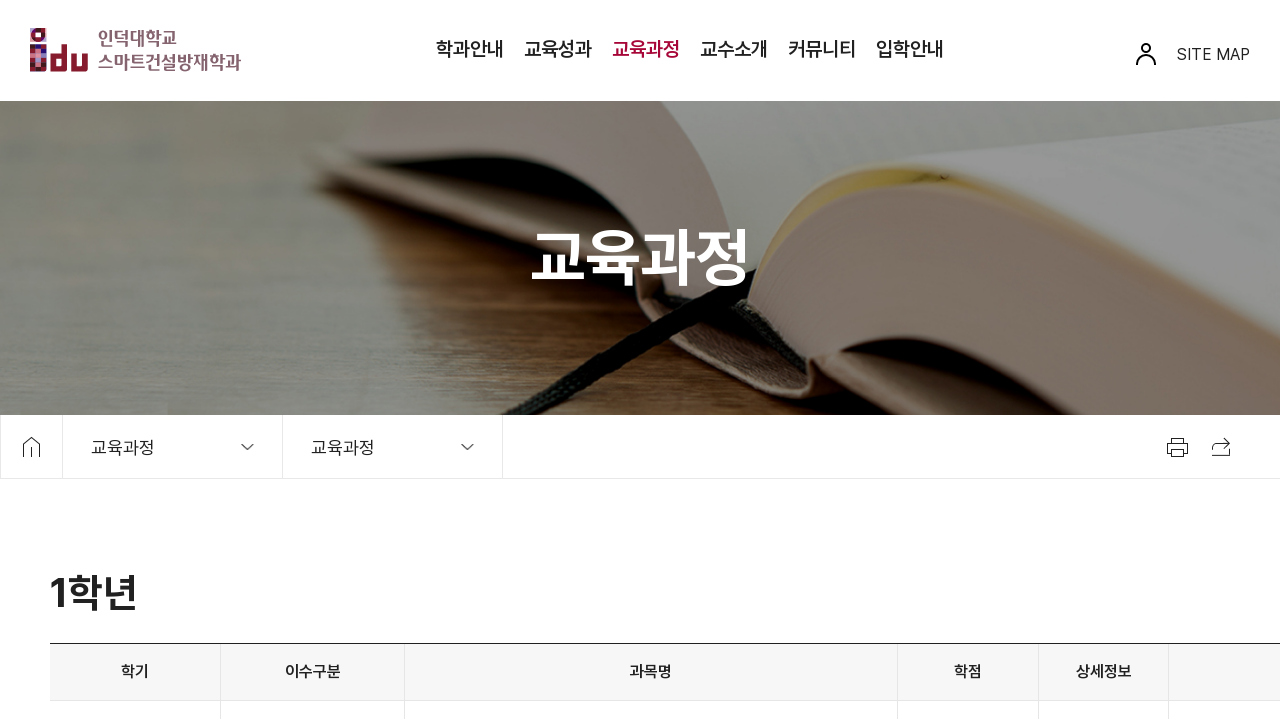

--- FILE ---
content_type: text/html;charset=utf-8
request_url: https://www.induk.ac.kr/SCDM/cms/frCmnCon/index.do?MENU_ID=90
body_size: 105410
content:








<!DOCTYPE html>
<html lang="ko">
<head>
	<script>
	var gnbDep1 = 0;
	var gnbDep2 = 0;
	var gnbDep3 = 0;
	
	
		gnbDep1 = 3;
	
	
		gnbDep2 = 1;
	
	
	</script>
	



<meta charset="utf-8" />
<meta http-equiv="X-UA-Compatible" content="IE=edge" />
<meta name="viewport" content="width=device-width, initial-scale=1.0">
<meta name="format-detection" content="telephone=no" />
<meta property="og:url" content="https://www.induk.ac.kr/SCDM/index.do" />
<meta property="og:title" content="스마트건설방재학과" />
<meta property="og:description" content="교육과정 | 교육과정" />
<meta property="og:type" content="website" />
<meta property="og:site_name" content="스마트건설방재학과"/>
<meta property="og:image" content="https://www.induk.ac.kr/img/bvs/snslogo.jpg" />



<title>교육과정 | 교육과정 - 스마트건설방재학과</title>

<link rel="shortcut icon" href="/type/common/img/common/ico_favicon.ico" />
<link rel="icon" type="image/png" href="/type/common/img/common/ico_favicon.png" sizes="192x192" />

<link rel="stylesheet" type="text/css" href="/type/common/css/jquery-ui.css" />
<link rel="stylesheet" type="text/css" href="/type/common/css/jquery-ui.theme.css" />
<link rel="stylesheet" type="text/css" href="/type/common/css/common.css" /><!-- reset -->
<link rel="stylesheet" type="text/css" href="/type/common/css/board.css" /><!-- board -->
<link rel="stylesheet" type="text/css" href="/type/common/css/contentsA.css" /><!-- contents -->
<link rel="stylesheet" type="text/css" href="/type/common/css/contentsB.css" /><!-- contents -->
<link rel="stylesheet" type="text/css" href="/type/common/css/contentsC.css" /><!-- contents -->
<link rel="stylesheet" type="text/css" href="/type/DEPT_C/css/layout.css" /><!-- layout -->

<script type="text/javascript" src="/type/common/js/jquery-3.6.0.min.js"></script>
<script type="text/javascript" src="/type/common/js/fontsize.js"></script>
<script src="/type/common/js/jquery.form.js"></script>
<script src="/type/common/js/jquery-ui.min.js"></script>
<script src="/type/common/js/util.js"></script>
<script src="/type/common/js/jquery.tmpl.js"></script>
<script src="/type/common/js/comm_fr.js"></script>

<!-- swiper -->
<link rel="stylesheet" href="/type/common/js/swiper/swiper.css"/> <!-- swiper -->
<script src="/type/common/js/swiper/swiper.js"></script>  <!-- swiper -->

<!-- mCustomScrollbar -->
<link rel="stylesheet" type="text/css" href="/type/common/js/mCustomScrollbar/jquery.mCustomScrollbar.css" />
<script type="text/javascript" src="/type/common/js/mCustomScrollbar/jquery.mCustomScrollbar.concat.min.js"></script>

<!-- aos  -->
<link rel="stylesheet" href="/type/common/css/aos.css"/>
<script src="/type/common/js/aos.js"></script>  

<script type="text/javascript" src="/type/common/js/layout.js"></script><!-- 공통_layout -->
<script type="text/javascript" src="/type/common/js/board.js"></script><!-- board -->
<script type="text/javascript" src="/type/DEPT_C/js/layout.js"></script><!-- 개별 layout -->


<script type="text/javascript" src="/type/common/js/clipboard.min.js"></script>
<script src="/type/common/js/printThis.js"></script>

<script>
$().ready(function() {
	var clipboard = new ClipboardJS('.urlCopy>button', {
	    text: function() {
		  	return fn_getUrl();
	    }
	});
	clipboard.on('success', function(e) {
		alert("URL이 복사되었습니다.");
	});
	clipboard.on('error', function(e) {
		alert("URL복사에 실패했습니다.");
	}); 
	
	$("#copyUrl").val(fn_getUrl());
});

  function fn_getUrl(){
	var rtnUrl = ""; 
	var url = decodeURIComponent(location.href);
	url = decodeURIComponent(url).replace("#none;","");
	url = decodeURIComponent(url).replace("#none","");
  	url = decodeURIComponent(url).replace("#","");
  	url = decodeURIComponent(url).replace(";","");
	rtnUrl = url.replace("#;","");
	return rtnUrl;
  }
  
  
 function shareSns(sns){
	var snsTitle = '';
	var snsItems = new Array();
	var winOpt = new Array();	
	var snsUrl = fn_getUrl();
	
	snsItems['facebook'] = "http://www.facebook.com/share.php?t="+encodeURIComponent(snsTitle) + "&u=" + encodeURIComponent(snsUrl);
	snsItems['twitter'] = "https://twitter.com/intent/tweet?text=" + encodeURIComponent(snsTitle + "\n" + snsUrl);
	snsItems['kakao'] = "https://story.kakao.com/share?url="+encodeURIComponent(snsUrl);
	snsItems['blog'] = "http://blog.naver.com/openapi/share?url="+encodeURIComponent(snsUrl)+"&title="+encodeURIComponent(snsTitle);
	snsItems['band'] = "http://band.us/plugin/share?body="+encodeURIComponent(snsTitle)+"&route=" + encodeURIComponent(snsUrl);
	snsItems['tumblr'] = "https://www.tumblr.com/share/link?url=" + encodeURIComponent(snsUrl);
	snsItems['pinterest'] = "https://www.pinterest.com/pin/create/button/?url="+encodeURIComponent(snsUrl)+"&description="+encodeURIComponent(snsTitle);
	
	winOpt['facebook'] = "width=700, height=500, resizable=yes";
	winOpt['twitter'] = "width=700, height=500, resizable=yes";
	winOpt['kakao'] = "width=500, height=500, resizable=yes";
	winOpt['blog'] = "width=500, height=500, resizeable=yes";
	winOpt['band'] = "width=500, height=500, resizeable=yes";
	winOpt['tumblr'] = "width=600, height=600, resizeable=yes";
	winOpt['pinterest'] = "width=800, height=500, resizeable=yes";
	
	var win = window.open(snsItems[sns], sns, winOpt[sns]);
	if (win) {
        win.focus();
    }
}
</script>
</head>

<script>

$(function(){
});

function fn_save_opinion(){
	if($('#satisForm input:radio[name=SCO]:checked').length < 1){
		alert('만족도 점수를 선택하세요.');
		return;
	}
	
	if($('#satisForm [name=OPINION]').val().trim() == ''){
		alert('의견을 입력해주세요.');
		return;
	}
	
	if(!confirm('만족도 의견을 등록하시겠습니까?')){
		return;
	}
	
	fn_comm_ajax({
        url : "/SCDM/ajaxf/frSatisSvc/saveSatis.do",
        data : $("#satisForm").serialize(),
        dataType : "json",
        success : function(data) {
        	alert(data.MSG);
        	if(data.RESULT == 1){
        		location.reload();
        	}
        }
    });
	
}
</script>
<body class="typeSub">

	




<div id="skip_menu">
	<a href="#contents">컨텐츠 바로가기</a>
	<a href="#header">메뉴 바로가기</a>
	<a href="#footer">푸터 바로가기</a>
</div>

<div id="dim"></div>

<script>
$(function(){
	
// 	$(".btn_topPopup").on("click", function(e){
//         if($("body").hasClass("typeHeadBnr")){
//             $("body").removeClass("typeHeadBnr").removeClass("typeHeadBnrHide");
//             $(this).text("팝업열기");
//             setCookie("headBnr_Yn","done",1);
//         } else{
//             $("body").addClass("typeHeadBnr");
//             $(this).text("팝업닫기");
//             setCookie("headBnr_Yn","done",0);
//         }
//     });
	
});
</script>

<!-- headTop_bnr -->
<!-- <div class="HeadBnrWrap"> -->
<!--     <div class="Bnr" style="display: none;"> -->

<!--         <div class="item"> -->






        	




<!--                 	<span>자세히보기</span> -->

<!--             </a> -->
<!--         </div> -->

<!--     </div> -->
<!--     <button type="button" class="HeadBnrClosed">팝업닫기</button> -->
<!-- </div> -->
<!-- //headTop_bnr -->
    
	




<!-- 구글애널리틱스 -->
<!-- <script async src="https://www.googletagmanager.com/gtag/js?id=G-S4Y69586HL"></script> -->
<script>
//   window.dataLayer = window.dataLayer || [];
//   function gtag(){dataLayer.push(arguments);}
//   gtag('js', new Date());

//   gtag('config', 'G-S4Y69586HL');
</script>

<script>
var tmpLink = null;
function setHref(obj, org){
	var v_menuno = ($(obj).data("menuno"));
	var v_sub = ($(obj).data("sub"));

	if($(obj).closest('li').find("> ul > li").length > 0){
		if(v_sub=="Y"){
			
			if(tmpLink == null){
				$(org).attr("href",$(obj).closest('li').find("> ul > li:eq(0) > a").attr("href"));
				$(org).attr("target",$(obj).closest('li').find("> ul > li:eq(0) > a").attr("target"));
				setHref($(obj).closest('li').find("> ul > li:eq(0) > a"),org);
			}else{
				tmpLink.href = $(obj).closest('li').find("> ul > li:eq(0) > a").attr("href");
				tmpLink.target = $(obj).closest('li').find("> ul > li:eq(0) > a").attr("target");
				setHref($(obj).closest('li').find("> ul > li:eq(0) > a"),org);	
			}
		}else{
			if(tmpLink == null){
				$(org).attr("href",$(org).attr("href"));	
			}else{
				tmpLink.href = $(org).attr("href");
				tmpLink.target = $(org).attr("target");
			}
		}
	}
}

function setSnbHref(obj, org){
	var v_menuno = ($(obj).data("menuno"));
	var v_sub = ($(obj).data("sub"));
	
	if($(obj).find("> div").length > 0){
		if($(obj).find("> div > ul > li").length > 0){
			if(v_sub=="Y"){
				$(org).find(">a").attr("href",$(obj).find("> div > ul > li:eq(0) > a").attr("href"));
				$(org).find(">a").attr("target",$(obj).find("> div > ul > li:eq(0) > a").attr("target"));
				setHref($(obj).find("> div > ul > li:eq(0) > a:eq(0)"),$(org).find('>a'));
			}else{
				$(org).find(">a").attr("href",$(org).find(">a").attr("href"));
			}
		}
	}else{
		if($(obj).find("> ul > li").length > 0){
			if(v_sub=="Y"){
				$(org).find(">a").attr("href",$(obj).find("> ul > li:eq(0) > a").attr("href"));
				$(org).find(">a").attr("target",$(obj).find("> ul > li:eq(0) > a").attr("target"));
				setHref($(obj).find("> ul > li:eq(0) > a:eq(0)"),$(org).find('>a'));
			}else{
				$(org).find(">a").attr("href",$(org).find(">a").attr("href"));
			}
		}
	}
}


$(function(){
	$("nav#snb_nav li").each(function(){
		setSnbHref($(this),$(this));
	});
	
	$(document).on("click", "ul#gnb li a", function(){
		tmpLink = document.createElement('a');
		
		if($(this).closest('li').find("> ul > li").length < 1){
			tmpLink.href = $(this).attr("href");
			tmpLink.target = $(this).attr("target");
		}else{
			setHref($(this),$(this), tmpLink);	
		}
		
		document.body.appendChild(tmpLink);
		tmpLink.click();
		document.body.removeChild(tmpLink);
		tmpLink = null;
		return false;
	});
	
	$(document).on("click", "nav#snb_nav li", function(){
		setSnbHref($(this),$(this));
	});
	
	$(document).on("click", ".btn_topSitemap", function(){
	    location.href="/SCDM/cms/siteMap/topUtilLink.do";
	}); 
	
	$(document).on("click", "#gnb li", function(){
		var subYn = $(this).find("a").eq(0).data("sub");
		if(subYn == "N"){
			$(this).find("a").eq(0).removeClass("on");
		}
	});
	
	$(document).on('click', '.btn_language', function(){
		location.href = "/EN/index.do";
	});
	
	$(document).on('click', '.loginBtn', function(){
// 		location.href="/SCDM/cms/login/topUtilLink.do";
		location.href=getSsoUrl('I');
	});
});
 
/**
 * <pre>
 * 1. 함수명 : fn_logout
 * 2. 작성일 : 2022.05.10
 * 3. 작성자 : 임정혁
 * 5. 설명 : 로그아웃
 * 수정일 – 수정자 - 수정내용 
 * 2022.05.10-비브이에스-작성
 * </pre>
 */
function fn_logout(){
// 	location.href = '/cms/logout.do';
	location.href=getSsoUrl('O');
}
 
</script>

<div id="header">
<header>
    
    <h1 class="logo">
        <a href="/SCDM/index.do">
			<img src="/ajaxa/fileCpnt/fileView.do?gbn=x01&SITE_GROUP_NO=3&SITE_NO=14" alt="스마트건설방재학과"/>
			<span>
				<img src="/ajaxa/fileCpnt/fileView.do?gbn=x02&SITE_GROUP_NO=3&SITE_NO=14" alt="스마트건설방재학과"/>
			</span>
    	</a>
	</h1>
	
	 <!-- 모바일용 -->
     <div id="gnb_dim"></div>
     
     
     	<a href="#none" class="mBtn_login loginBtn"><span class="hidden">로그인</span></a>
     
     
     <button type="button" class="mBtn_topMenu"><span>MENU</span></button>
     <!-- //모바일용 -->
	
	<nav>
		<!-- top_util -->
        <div class="top_util">
			<div class="group_util">                 
<!-- 				<div class="topLanguage"> -->
<!-- 					<button type="button" class="btn_language iconType"><span>ENG</span></button> -->
<!-- 				</div> -->
	            
			     
			    	<a href="#none" class="btn_login loginBtn"><span class="hidden">로그인</span></a> 
			     
			     
			</div>
			<button type="button" class="btn_topSitemap"><span>SITE MAP</span></button>
		</div>
	
		<ul id="gnb">
            
	            <li class="child  10 " >
					<a href="/SCDM/cms/frCmnCon/index.do?MENU_ID=10" title="" data-menuno="10" data-sub="Y" target="_self" >학과안내</a>

					
					
					
						
			           		<ul class="menuM" data-tit="학과안내" >
				           		
					           		<li class="  60" >
					           			<a href="/SCDM/cms/frCmnCon/index.do?MENU_ID=60" title="" data-menuno="60" data-sub="Y" target="_self" >학과소개</a>
					           			
					           		</li>
				           		
					           		<li class="  70" >
					           			<a href="/SCDM/cms/frCmnCon/index.do?MENU_ID=70" title="" data-menuno="70" data-sub="Y" target="_self" >학과연혁</a>
					           			
					           		</li>
				           		
							</ul>
						
					
					
				</li>
	           	
	           	
       		
	            <li class="  80 " >
					<a href="/SCDM/cms/frCmnCon/index.do?MENU_ID=80" title="" data-menuno="80" data-sub="Y" target="_self" >교육성과</a>

					
					
					
						
					
					
				</li>
	           	
	           	


<!-- 					</li> -->
	           	
       		
	            <li class="child on 20 " >
					<a href="/SCDM/cms/frCmnCon/index.do?MENU_ID=20" title="" data-menuno="20" data-sub="Y" target="_self" class="on">교육과정</a>

					
					
					
						
			           		<ul class="menuM" data-tit="교육과정" >
				           		
					           		<li class=" on 90" >
					           			<a href="/SCDM/cms/frCmnCon/index.do?MENU_ID=90" title="" data-menuno="90" data-sub="Y" target="_self" >교육과정</a>
					           			
					           		</li>
				           		
					           		<li class="  100" >
					           			<a href="/SCDM/cms/frCmnCon/index.do?MENU_ID=100" title="" data-menuno="100" data-sub="Y" target="_self" >커리어로드맵</a>
					           			
					           		</li>
				           		
							</ul>
						
					
					
				</li>
	           	
	           	
       		
	            <li class="  30 " >
					<a href="/SCDM/cms/frCmnCon/index.do?MENU_ID=30" title="" data-menuno="30" data-sub="Y" target="_self" >교수소개</a>

					
					
					
						
					
					
				</li>
	           	
	           	


<!-- 					</li> -->
	           	
       		
	            <li class="child  40 " >
					<a href="/SCDM/cms/frCmnCon/index.do?MENU_ID=40" title="" data-menuno="40" data-sub="Y" target="_self" >커뮤니티</a>

					
					
					
						
			           		<ul class="menuM" data-tit="커뮤니티" >
				           		
					           		<li class="  110" >
					           			<a href="/SCDM/cms/frCmnCon/index.do?MENU_ID=110" title="" data-menuno="110" data-sub="Y" target="_self" >학과공지</a>
					           			
					           		</li>
				           		
					           		<li class="  120" >
					           			<a href="/SCDM/cms/frCmnCon/index.do?MENU_ID=120" title="" data-menuno="120" data-sub="Y" target="_self" >홍보영상</a>
					           			
					           		</li>
				           		
					           		<li class="  130" >
					           			<a href="/SCDM/cms/frCmnCon/index.do?MENU_ID=130" title="" data-menuno="130" data-sub="Y" target="_self" >자료실</a>
					           			
					           		</li>
				           		
							</ul>
						
					
					
				</li>
	           	
	           	
       		
	            <li class="  50 " >
					<a href="https://ipsi.induk.ac.kr/" title="새창열림" data-menuno="50" data-sub="Y" target="_blank" >입학안내</a>

					
					
					
						
					
					
				</li>
	           	
	           	


<!-- 					</li> -->
	           	
       		
	            <li class="  140 " style="display:none;">
					<a href="/SCDM/cms/frCmnCon/index.do?MENU_ID=140" title="" data-menuno="140" data-sub="Y" target="_self" >사이트맵</a>

					
					
					
						
					
					
				</li>
	           	
	           	


<!-- 					</li> -->
	           	
       		
	            <li class="  170 " style="display:none;">
					<a href="https://ipsi.induk.ac.kr/IPSI/index.do?fst=2" title="새창열림" data-menuno="170" data-sub="Y" target="_blank" >인덕대학교</a>

					
					
					
						
			           		<ul class="menuM" data-tit="인덕대학교" >
				           		
					           		<li class="  180" >
					           			<a href="/index.do" title="새창열림" data-menuno="180" data-sub="Y" target="_blank" >홈페이지</a>
					           			
					           		</li>
				           		
					           		<li class="  190" >
					           			<a href="/KR/cms/frCmnCon/index.do?MENU_ID=60" title="새창열림" data-menuno="190" data-sub="Y" target="_blank" >대학안내</a>
					           			
					           		</li>
				           		
					           		<li class="  200" >
					           			<a href="https://ipsi.induk.ac.kr/" title="새창열림" data-menuno="200" data-sub="Y" target="_blank" >입학안내</a>
					           			
					           		</li>
				           		
					           		<li class="  210" >
					           			<a href="/KR/cms/frCmnCon/index.do?MENU_ID=30" title="새창열림" data-menuno="210" data-sub="Y" target="_blank" >학부/학과</a>
					           			
					           		</li>
				           		
					           		<li class="  220" >
					           			<a href="/KR/cms/frCmnCon/index.do?MENU_ID=1040" title="새창열림" data-menuno="220" data-sub="Y" target="_blank" >학생서비스</a>
					           			
					           		</li>
				           		
					           		<li class="  230" >
					           			<a href="/KR/cms/frCmnCon/index.do?MENU_ID=1560" title="새창열림" data-menuno="230" data-sub="Y" target="_blank" >인덕커뮤니티</a>
					           			
					           		</li>
				           		
							</ul>
						
					
					
				</li>
	           	
	           	
       		
	            <li class="  150 " style="display:none;">
					<a href="/SCDM/cms/frCmnCon/index.do?MENU_ID=150" title="" data-menuno="150" data-sub="Y" target="_self" >로그인</a>

					
					
					
						
					
					
				</li>
	           	
	           	


<!-- 					</li> -->
	           	
       		
        </ul>
		
		<!-- 모바일용 닫기 -->
		<div class="mBtn">
			<button type="button" class="mBtn_close">메뉴 닫기</button>
		</div>
	</nav>
	
</header>
</div>
	
	<hr/>

	<!-- container -->
	<div id="container">
		
			<div id="contents">
			
				



<script>
$(function(){
	$(document).on("click", ".btn_print", function(){
		window.print();
	});
});
</script>

<div class="sVisualArea">

	<div class="sVisual">
		<div class="sVisualImage" style="background-image:url(/ajaxa/fileCpnt/fileView.do?gbn=x03&SITE_NO=14&MENU_NO=20)"></div>
		<!-- 1뎁스 타이틀 -->
		<h2>교육과정</h2>
	</div>
</div>

<div class="snbArea">
	<div class="snbInnerArea">
		<nav id="snb_nav">
			<div class="snb_area">
				<a href="/SCDM/index.do" class="btn_home"><span class="hidden">HOME</span></a>
				
			        <ul id="snb">
			            
				           	<li class="child" data-menuno="10" data-sub="Y" >
								<a href="/SCDM/cms/frCmnCon/index.do?MENU_ID=10" target="_self">학과안내</a>
								
				           		<ul class="menuM">
					           		
					           		<li class="" data-menuno="60" data-sub="Y" >
					           			<a href="/SCDM/cms/frCmnCon/index.do?MENU_ID=60" target="_self">학과소개</a>
					           			<ul class="menuS">
						           			 
					           			</ul>
					           		</li>
					           		
					           		<li class="" data-menuno="70" data-sub="Y" >
					           			<a href="/SCDM/cms/frCmnCon/index.do?MENU_ID=70" target="_self">학과연혁</a>
					           			<ul class="menuS">
						           			 
					           			</ul>
					           		</li>
					           		
								</ul>
								
				           	</li>
			          	 
				           	<li class="" data-menuno="80" data-sub="Y" >
								<a href="/SCDM/cms/frCmnCon/index.do?MENU_ID=80" target="_self">교육성과</a>
								
				           	</li>
			          	 
				           	<li class="child" data-menuno="20" data-sub="Y" >
								<a href="/SCDM/cms/frCmnCon/index.do?MENU_ID=20" target="_self">교육과정</a>
								
				           		<ul class="menuM">
					           		
					           		<li class="" data-menuno="90" data-sub="Y" >
					           			<a href="/SCDM/cms/frCmnCon/index.do?MENU_ID=90" target="_self">교육과정</a>
					           			<ul class="menuS">
						           			 
					           			</ul>
					           		</li>
					           		
					           		<li class="" data-menuno="100" data-sub="Y" >
					           			<a href="/SCDM/cms/frCmnCon/index.do?MENU_ID=100" target="_self">커리어로드맵</a>
					           			<ul class="menuS">
						           			 
					           			</ul>
					           		</li>
					           		
								</ul>
								
				           	</li>
			          	 
				           	<li class="" data-menuno="30" data-sub="Y" >
								<a href="/SCDM/cms/frCmnCon/index.do?MENU_ID=30" target="_self">교수소개</a>
								
				           	</li>
			          	 
				           	<li class="child" data-menuno="40" data-sub="Y" >
								<a href="/SCDM/cms/frCmnCon/index.do?MENU_ID=40" target="_self">커뮤니티</a>
								
				           		<ul class="menuM">
					           		
					           		<li class="" data-menuno="110" data-sub="Y" >
					           			<a href="/SCDM/cms/frCmnCon/index.do?MENU_ID=110" target="_self">학과공지</a>
					           			<ul class="menuS">
						           			 
					           			</ul>
					           		</li>
					           		
					           		<li class="" data-menuno="120" data-sub="Y" >
					           			<a href="/SCDM/cms/frCmnCon/index.do?MENU_ID=120" target="_self">홍보영상</a>
					           			<ul class="menuS">
						           			 
					           			</ul>
					           		</li>
					           		
					           		<li class="" data-menuno="130" data-sub="Y" >
					           			<a href="/SCDM/cms/frCmnCon/index.do?MENU_ID=130" target="_self">자료실</a>
					           			<ul class="menuS">
						           			 
					           			</ul>
					           		</li>
					           		
								</ul>
								
				           	</li>
			          	 
				           	<li class="" data-menuno="50" data-sub="Y" >
								<a href="https://ipsi.induk.ac.kr/" target="_blank">입학안내</a>
								
				           	</li>
			          	 
				           	<li class="" data-menuno="140" data-sub="Y" style="display:none;">
								<a href="/SCDM/cms/frCmnCon/index.do?MENU_ID=140" target="_self">사이트맵</a>
								
				           	</li>
			          	 
				           	<li class="child" data-menuno="170" data-sub="Y" style="display:none;">
								<a href="https://ipsi.induk.ac.kr/IPSI/index.do?fst=2" target="_blank">인덕대학교</a>
								
				           		<ul class="menuM">
					           		
					           		<li class="" data-menuno="180" data-sub="Y" >
					           			<a href="/index.do" target="_blank">홈페이지</a>
					           			<ul class="menuS">
						           			 
					           			</ul>
					           		</li>
					           		
					           		<li class="" data-menuno="190" data-sub="Y" >
					           			<a href="/KR/cms/frCmnCon/index.do?MENU_ID=60" target="_blank">대학안내</a>
					           			<ul class="menuS">
						           			 
					           			</ul>
					           		</li>
					           		
					           		<li class="" data-menuno="200" data-sub="Y" >
					           			<a href="https://ipsi.induk.ac.kr/" target="_blank">입학안내</a>
					           			<ul class="menuS">
						           			 
					           			</ul>
					           		</li>
					           		
					           		<li class="" data-menuno="210" data-sub="Y" >
					           			<a href="/KR/cms/frCmnCon/index.do?MENU_ID=30" target="_blank">학부/학과</a>
					           			<ul class="menuS">
						           			 
					           			</ul>
					           		</li>
					           		
					           		<li class="" data-menuno="220" data-sub="Y" >
					           			<a href="/KR/cms/frCmnCon/index.do?MENU_ID=1040" target="_blank">학생서비스</a>
					           			<ul class="menuS">
						           			 
					           			</ul>
					           		</li>
					           		
					           		<li class="" data-menuno="230" data-sub="Y" >
					           			<a href="/KR/cms/frCmnCon/index.do?MENU_ID=1560" target="_blank">인덕커뮤니티</a>
					           			<ul class="menuS">
						           			 
					           			</ul>
					           		</li>
					           		
								</ul>
								
				           	</li>
			          	 
				           	<li class="" data-menuno="150" data-sub="Y" style="display:none;">
								<a href="/SCDM/cms/frCmnCon/index.do?MENU_ID=150" target="_self">로그인</a>
								
				           	</li>
			          	 
			    	</ul>
				
			</div>
		</nav>
	
		<div class="pageUtil">
			<a href="#none" class="btn_print"><span>프린트</span></a>
			<a href="#none;" class="btn_share" data-id="btn_share"><span>공유하기</span></a>
			<div class="shareArea">
				<div class="shareInnerBox">
					<b>공유하기</b>
					<ul class="snsList">
						<li>
							<a href="#none" onclick="javascript:shareSns('facebook');"><img src="/type/common/img/common/icon_snsFacebook.png" alt="페이스북 새창"><span>페이스북</span></a>
						</li>
						<li>
							<a href="#none" onclick="javascript:shareSns('twitter');"><img src="/type/common/img/common/icon_snsTwitter.png" alt="트위터 새창"><span>트위터</span></a>
						</li>
						<li>
							<a href="#none" onclick="javascript:shareSns('kakao');"><img src="/type/common/img/common/icon_snsKakaoStory.png" alt="카카오스토리 새창"><span>카카오스토리</span></a>
						</li>
						<li>
							<a href="#none" onclick="javascript:shareSns('band');"><img src="/type/common/img/common/icon_snsNaverBand.png" alt="네이버밴드 새창"><span>네이버밴드</span></a>
						</li>
						<li>
							<a href="#none" onclick="javascript:shareSns('blog');"><img src="/type/common/img/common/icon_snsNaverBlog.png" alt="네이버블로그 새창"><span>네이버블로그</span></a>
						</li>
						<li>
							<a href="#none" onclick="javascript:shareSns('tumblr');"><img src="/type/common/img/common/icon_snsTumbler.png" alt="텀블러 새창"><span>텀블러</span></a>
						</li>
						<li>
							<a href="#none" onclick="javascript:shareSns('pinterest');"><img src="/type/common/img/common/icon_snsPinterest.png" alt="핀터레스트 새창"><span>핀터레스트</span></a>
						</li>
					</ul>
					
					<div class="urlCopy">
						<input type="text" id="copyUrl" class="inputBase" title="현재 url 정보" readonly="readonly"/>
						<button type="button" class="urlCopyBtn">URL 복사</button>
					</div>
	
					<button type="button" class="shareClosed"><span class="hidden">닫기</span></button>
				</div>
			</div>
		</div>
	</div>
</div>

			
				
				
				<!-- 탭 구성 체크 -->
				
				
				
				
				
				
				<!-- 콘텐츠 탭 구성 -->
				
				
				<article>
		            


<script>

/**
 * <pre>
 * 1. 함수명 : cfd
 * 2. 작성일 : 2022.03.29
 * 3. 작성자 : 임정혁
 * 5. 설명 : 파일 저장
 * 수정일 – 수정자 - 수정내용 
 * 2022.04.01-비브이에스-작성
 * </pre>
 */
function cfd(file,ofile){
    $("#contFileDown").find("input:hidden[name=FILE_NM]").val(file);
    $("#contFileDown").find("input:hidden[name=FILE_ORG_NM]").val(ofile);
    
    var doc = document.contFileDown;
    doc.target = "_self";
    doc.action = "/ajaxa/fileCpnt/cfd.do";
    doc.submit();
}
</script>
<form id="contFileDown" name="contFileDown" method="POST">
    <input type="hidden" name="FILE_NM"/>
    <input type="hidden" name="FILE_ORG_NM"/>
</form>
<div class="division aos-init aos-animate" data-aos="fade-up" data-aos-duration="1000" data-aos-once="true" style="box-sizing: border-box; margin: 0px; padding: 0px 0px 120px; color: #212121; font-family: Pretendard, sans-serif; font-size: 16px; line-height: 1.5; -webkit-font-smoothing: antialiased; text-size-adjust: none; transform: translateZ(0px); opacity: 1; transition-property: opacity, transform; transition-duration: 1s; transition-timing-function: ease; position: relative; border-bottom: 0px;"><b class="headLine1" style="box-sizing: border-box; font-size: 40px; font-family: inherit; display: block; width: 1400px; line-height: 46px; letter-spacing: 0px; margin-bottom: 27px;">1학년</b>
   <div class="contTable" style="box-sizing: border-box; margin: 0px; padding: 0px; line-height: 1.5; -webkit-font-smoothing: antialiased; text-size-adjust: none; position: relative; width: 1400px; height: auto; border-top: 1px solid rgb(33, 33, 33); overflow-x: auto;">
      <table class="curriculumTbl" style="margin: 0px; padding: 0px; color: #212121; font-size: 16px; line-height: 1.5; -webkit-font-smoothing: antialiased; text-size-adjust: none; table-layout: fixed; width: 1400px; min-width: 860px;"><caption style="box-sizing: border-box; margin: 0px; padding: 0px; line-height: 1.5; -webkit-font-smoothing: antialiased; text-size-adjust: none;">
            <p style="box-sizing: border-box; margin: 1px; padding: 0px; line-height: 1.5; -webkit-font-smoothing: antialiased; text-size-adjust: none; position: absolute; top: 0px; left: 0px; width: 1px; height: 1px; border: none; overflow: hidden; clip: rect(0px, 0px, 0px, 0px);">교육과정 1학기, 2학기 순으로 볼 수 있는 표</p>
            </caption><colgroup style="box-sizing: border-box;"><col style="box-sizing: border-box; width: 168px;" /><col style="box-sizing: border-box; width: 182px;" /><col style="box-sizing: border-box; width: 490px;" /><col style="box-sizing: border-box; width: 140px;" /><col style="box-sizing: border-box; width: 130px;" /><col style="box-sizing: border-box; width: 280px;" /></colgroup>
         <thead style="box-sizing: border-box; margin: 0px; padding: 0px; line-height: 1.5; -webkit-font-smoothing: antialiased; text-size-adjust: none;">
            <tr style="box-sizing: border-box; margin: 0px; padding: 0px; line-height: 1.5; -webkit-font-smoothing: antialiased; text-size-adjust: none; border-bottom: 1px solid rgb(230, 230, 230);">
               <th scope="col" style="box-sizing: border-box; margin: 0px; padding: 8px 24px; line-height: 28px; -webkit-font-smoothing: antialiased; text-size-adjust: none; height: 56px; text-align: center; border-right-style: solid; border-right-color: #e6e6e6; background-color: #f7f7f7;">학기</th>
               <th scope="col" style="box-sizing: border-box; margin: 0px; padding: 8px 24px; line-height: 28px; -webkit-font-smoothing: antialiased; text-size-adjust: none; height: 56px; text-align: center; border-right-style: solid; border-right-color: #e6e6e6; background-color: #f7f7f7;">이수구분</th>
               <th scope="col" style="box-sizing: border-box; margin: 0px; padding: 8px 24px; line-height: 28px; -webkit-font-smoothing: antialiased; text-size-adjust: none; height: 56px; text-align: center; border-right-style: solid; border-right-color: #e6e6e6; background-color: #f7f7f7;">과목명</th>
               <th scope="col" style="box-sizing: border-box; margin: 0px; padding: 8px 24px; line-height: 28px; -webkit-font-smoothing: antialiased; text-size-adjust: none; height: 56px; text-align: center; border-right-style: solid; border-right-color: #e6e6e6; background-color: #f7f7f7;">학점</th>
               <th scope="col" style="box-sizing: border-box; margin: 0px; padding: 8px 24px; line-height: 28px; -webkit-font-smoothing: antialiased; text-size-adjust: none; height: 56px; text-align: center; border-right-style: solid; border-right-color: #e6e6e6; background-color: #f7f7f7;">상세정보</th>
               <th scope="col" style="box-sizing: border-box; margin: 0px; padding: 8px 24px; line-height: 28px; -webkit-font-smoothing: antialiased; text-size-adjust: none; height: 56px; text-align: center; border-right: 0px; background-color: #f7f7f7;">비고</th>
               </tr>
            </thead>
         <tbody style="box-sizing: border-box; margin: 0px; padding: 0px; line-height: 1.5; -webkit-font-smoothing: antialiased; text-size-adjust: none;">
            <tr data-subject="비전과진로" data-cont="" style="box-sizing: border-box; margin: 0px; padding: 0px; line-height: 1.5; -webkit-font-smoothing: antialiased; text-size-adjust: none; border-bottom: 1px solid rgb(230, 230, 230);">
               <td rowspan="9" style="box-sizing: border-box; margin: 0px; padding: 8px 24px; color: #666666; line-height: 28px; -webkit-font-smoothing: antialiased; text-size-adjust: none; height: 56px; text-align: center; border-right-style: solid; border-right-color: #e6e6e6; border-left: 0px;">1학기</td>
               <td style="box-sizing: border-box; margin: 0px; padding: 8px 24px; color: #666666; line-height: 28px; -webkit-font-smoothing: antialiased; text-size-adjust: none; height: 56px; text-align: center; border-right-style: solid; border-right-color: #e6e6e6;">교필</td>
               <td class="txtL" style="box-sizing: border-box; margin: 0px; padding: 8px 24px; color: #666666; line-height: 28px; -webkit-font-smoothing: antialiased; text-size-adjust: none; text-align: center; height: 56px; border-right-style: solid; border-right-color: #e6e6e6;">채플(1)</td>
               <td style="box-sizing: border-box; margin: 0px; padding: 8px 24px; color: #666666; line-height: 28px; -webkit-font-smoothing: antialiased; text-size-adjust: none; height: 56px; text-align: center; border-right-style: solid; border-right-color: #e6e6e6;">1</td>
               <td style="box-sizing: border-box; margin: 0px; padding: 8px 24px; color: #666666; line-height: 28px; -webkit-font-smoothing: antialiased; text-size-adjust: none; height: 56px; text-align: center; border-right-style: solid; border-right-color: #e6e6e6;"></td>
               <td style="box-sizing: border-box; margin: 0px; padding: 8px 24px; color: #666666; line-height: 28px; -webkit-font-smoothing: antialiased; text-size-adjust: none; height: 56px; text-align: center; border-right: 0px;"></td>
               </tr>
            <tr data-subject="토질역학 및 실험" data-cont="" style="box-sizing: border-box; margin: 0px; padding: 0px; line-height: 1.5; -webkit-font-smoothing: antialiased; text-size-adjust: none; border-bottom: 1px solid rgb(230, 230, 230);">
               <td style="box-sizing: border-box; margin: 0px; padding: 8px 24px; color: #666666; line-height: 28px; -webkit-font-smoothing: antialiased; text-size-adjust: none; height: 56px; text-align: center; border-right-style: solid; border-right-color: #e6e6e6;">교필</td>
               <td class="txtL" style="box-sizing: border-box; margin: 0px; padding: 8px 24px; color: #666666; line-height: 28px; -webkit-font-smoothing: antialiased; text-size-adjust: none; text-align: center; height: 56px; border-right-style: solid; border-right-color: #e6e6e6;">비전과 진로</td>
               <td style="box-sizing: border-box; margin: 0px; padding: 8px 24px; color: #666666; line-height: 28px; -webkit-font-smoothing: antialiased; text-size-adjust: none; height: 56px; text-align: center; border-right-style: solid; border-right-color: #e6e6e6;">1</td>
               <td style="box-sizing: border-box; margin: 0px; padding: 8px 24px; color: #666666; line-height: 28px; -webkit-font-smoothing: antialiased; text-size-adjust: none; height: 56px; text-align: center; border-right-style: solid; border-right-color: #e6e6e6;"></td>
               <td style="box-sizing: border-box; margin: 0px; padding: 8px 24px; color: #666666; line-height: 28px; -webkit-font-smoothing: antialiased; text-size-adjust: none; height: 56px; text-align: center; border-right: 0px;"></td>
               </tr>
            <tr data-subject="스마트방재공학 개론" data-cont="" style="box-sizing: border-box; margin: 0px; padding: 0px; line-height: 1.5; -webkit-font-smoothing: antialiased; text-size-adjust: none; border-bottom: 1px solid rgb(230, 230, 230);">
               <td style="box-sizing: border-box; margin: 0px; padding: 8px 24px; color: #666666; line-height: 28px; -webkit-font-smoothing: antialiased; text-size-adjust: none; height: 56px; text-align: center; border-right-style: solid; border-right-color: #e6e6e6;">교필</td>
               <td class="txtL" style="box-sizing: border-box; margin: 0px; padding: 8px 24px; color: #666666; line-height: 28px; -webkit-font-smoothing: antialiased; text-size-adjust: none; text-align: center; height: 56px; border-right-style: solid; border-right-color: #e6e6e6;">세계문화와 기독교</td>
               <td style="box-sizing: border-box; margin: 0px; padding: 8px 24px; color: #666666; line-height: 28px; -webkit-font-smoothing: antialiased; text-size-adjust: none; height: 56px; text-align: center; border-right-style: solid; border-right-color: #e6e6e6;">1</td>
               <td style="box-sizing: border-box; margin: 0px; padding: 8px 24px; color: #666666; line-height: 28px; -webkit-font-smoothing: antialiased; text-size-adjust: none; height: 56px; text-align: center; border-right-style: solid; border-right-color: #e6e6e6;"></td>
               <td style="box-sizing: border-box; margin: 0px; padding: 8px 24px; color: #666666; line-height: 28px; -webkit-font-smoothing: antialiased; text-size-adjust: none; height: 56px; text-align: center; border-right: 0px;"></td>
               </tr>
            <tr>
               <td style="box-sizing: border-box; margin: 0px; padding: 8px 24px; color: #666666; line-height: 28px; -webkit-font-smoothing: antialiased; text-size-adjust: none; height: 56px; text-align: center; border-right-style: solid; border-right-color: #e6e6e6;">&nbsp;전선</td>
               <td class="txtL" style="box-sizing: border-box; margin: 0px; padding: 8px 24px; color: #666666; line-height: 28px; -webkit-font-smoothing: antialiased; text-size-adjust: none; text-align: center; height: 56px; border-right-style: solid; border-right-color: #e6e6e6;">토질역학 및 실험</td>
               <td style="box-sizing: border-box; margin: 0px; padding: 8px 24px; color: #666666; line-height: 28px; -webkit-font-smoothing: antialiased; text-size-adjust: none; height: 56px; text-align: center; border-right-style: solid; border-right-color: #e6e6e6;">3&nbsp;</td>
               <td style="box-sizing: border-box; margin: 0px; padding: 8px 24px; color: #666666; line-height: 28px; -webkit-font-smoothing: antialiased; text-size-adjust: none; height: 56px; text-align: center; border-right-style: solid; border-right-color: #e6e6e6;">&nbsp;</td>
               <td style="box-sizing: border-box; margin: 0px; padding: 8px 24px; color: #666666; line-height: 28px; -webkit-font-smoothing: antialiased; text-size-adjust: none; height: 56px; text-align: center; border-right: 0px;">&nbsp;</td>
               </tr>
            <tr>
               <td style="box-sizing: border-box; margin: 0px; padding: 8px 24px; color: #666666; line-height: 28px; -webkit-font-smoothing: antialiased; text-size-adjust: none; height: 56px; text-align: center; border-right-style: solid; border-right-color: #e6e6e6;">&nbsp;전선</td>
               <td class="txtL" style="box-sizing: border-box; margin: 0px; padding: 8px 24px; color: #666666; line-height: 28px; -webkit-font-smoothing: antialiased; text-size-adjust: none; text-align: center; height: 56px; border-right-style: solid; border-right-color: #e6e6e6;">스마트방재공학 개론&nbsp;</td>
               <td style="box-sizing: border-box; margin: 0px; padding: 8px 24px; color: #666666; line-height: 28px; -webkit-font-smoothing: antialiased; text-size-adjust: none; height: 56px; text-align: center; border-right-style: solid; border-right-color: #e6e6e6;">3&nbsp;</td>
               <td style="box-sizing: border-box; margin: 0px; padding: 8px 24px; color: #666666; line-height: 28px; -webkit-font-smoothing: antialiased; text-size-adjust: none; height: 56px; text-align: center; border-right-style: solid; border-right-color: #e6e6e6;">&nbsp;</td>
               <td style="box-sizing: border-box; margin: 0px; padding: 8px 24px; color: #666666; line-height: 28px; -webkit-font-smoothing: antialiased; text-size-adjust: none; height: 56px; text-align: center; border-right: 0px;">&nbsp;</td>
               </tr>
            <tr>
               <td style="box-sizing: border-box; margin: 0px; padding: 8px 24px; color: #666666; line-height: 28px; -webkit-font-smoothing: antialiased; text-size-adjust: none; height: 56px; text-align: center; border-right-style: solid; border-right-color: #e6e6e6;">&nbsp;전선</td>
               <td class="txtL" style="box-sizing: border-box; margin: 0px; padding: 8px 24px; color: #666666; line-height: 28px; -webkit-font-smoothing: antialiased; text-size-adjust: none; text-align: center; height: 56px; border-right-style: solid; border-right-color: #e6e6e6;">스마트구조공학 개론&nbsp;</td>
               <td style="box-sizing: border-box; margin: 0px; padding: 8px 24px; color: #666666; line-height: 28px; -webkit-font-smoothing: antialiased; text-size-adjust: none; height: 56px; text-align: center; border-right-style: solid; border-right-color: #e6e6e6;">3&nbsp;</td>
               <td style="box-sizing: border-box; margin: 0px; padding: 8px 24px; color: #666666; line-height: 28px; -webkit-font-smoothing: antialiased; text-size-adjust: none; height: 56px; text-align: center; border-right-style: solid; border-right-color: #e6e6e6;">&nbsp;</td>
               <td style="box-sizing: border-box; margin: 0px; padding: 8px 24px; color: #666666; line-height: 28px; -webkit-font-smoothing: antialiased; text-size-adjust: none; height: 56px; text-align: center; border-right: 0px;">&nbsp;</td>
               </tr>
            <tr data-subject="공간정보개론" data-cont="" style="box-sizing: border-box; margin: 0px; padding: 0px; line-height: 1.5; -webkit-font-smoothing: antialiased; text-size-adjust: none; border-bottom: 1px solid rgb(230, 230, 230);">
               <td style="box-sizing: border-box; margin: 0px; padding: 8px 24px; color: #666666; line-height: 28px; -webkit-font-smoothing: antialiased; text-size-adjust: none; height: 56px; text-align: center; border-right-style: solid; border-right-color: #e6e6e6;">전선</td>
               <td class="txtL" style="box-sizing: border-box; margin: 0px; padding: 8px 24px; color: #666666; line-height: 28px; -webkit-font-smoothing: antialiased; text-size-adjust: none; text-align: center; height: 56px; border-right-style: solid; border-right-color: #e6e6e6;">공간정보개론</td>
               <td style="box-sizing: border-box; margin: 0px; padding: 8px 24px; color: #666666; line-height: 28px; -webkit-font-smoothing: antialiased; text-size-adjust: none; height: 56px; text-align: center; border-right-style: solid; border-right-color: #e6e6e6;">3</td>
               <td style="box-sizing: border-box; margin: 0px; padding: 8px 24px; color: #666666; line-height: 28px; -webkit-font-smoothing: antialiased; text-size-adjust: none; height: 56px; text-align: center; border-right-style: solid; border-right-color: #e6e6e6;"></td>
               <td style="box-sizing: border-box; margin: 0px; padding: 8px 24px; color: #666666; line-height: 28px; -webkit-font-smoothing: antialiased; text-size-adjust: none; height: 56px; text-align: center; border-right: 0px;"></td>
               </tr>
            <tr data-subject="기초CAD" data-cont="" style="box-sizing: border-box; margin: 0px; padding: 0px; line-height: 1.5; -webkit-font-smoothing: antialiased; text-size-adjust: none; border-bottom: 1px solid rgb(230, 230, 230);">
               <td style="box-sizing: border-box; margin: 0px; padding: 8px 24px; color: #666666; line-height: 28px; -webkit-font-smoothing: antialiased; text-size-adjust: none; height: 56px; text-align: center; border-right-style: solid; border-right-color: #e6e6e6;">전선</td>
               <td class="txtL" style="box-sizing: border-box; margin: 0px; padding: 8px 24px; color: #666666; line-height: 28px; -webkit-font-smoothing: antialiased; text-size-adjust: none; text-align: center; height: 56px; border-right-style: solid; border-right-color: #e6e6e6;">기초CAD</td>
               <td style="box-sizing: border-box; margin: 0px; padding: 8px 24px; color: #666666; line-height: 28px; -webkit-font-smoothing: antialiased; text-size-adjust: none; height: 56px; text-align: center; border-right-style: solid; border-right-color: #e6e6e6;">3</td>
               <td style="box-sizing: border-box; margin: 0px; padding: 8px 24px; color: #666666; line-height: 28px; -webkit-font-smoothing: antialiased; text-size-adjust: none; height: 56px; text-align: center; border-right-style: solid; border-right-color: #e6e6e6;"></td>
               <td style="box-sizing: border-box; margin: 0px; padding: 8px 24px; color: #666666; line-height: 28px; -webkit-font-smoothing: antialiased; text-size-adjust: none; height: 56px; text-align: center; border-right: 0px;"></td>
               </tr>
            <tr data-subject="스마트건설개론" data-cont="" style="box-sizing: border-box; margin: 0px; padding: 0px; line-height: 1.5; -webkit-font-smoothing: antialiased; text-size-adjust: none; border-bottom: 1px solid rgb(230, 230, 230);">
               <td style="box-sizing: border-box; margin: 0px; padding: 8px 24px; color: #666666; line-height: 28px; -webkit-font-smoothing: antialiased; text-size-adjust: none; height: 56px; text-align: center; border-right-style: solid; border-right-color: #e6e6e6;">전선</td>
               <td class="txtL" style="box-sizing: border-box; margin: 0px; padding: 8px 24px; color: #666666; line-height: 28px; -webkit-font-smoothing: antialiased; text-size-adjust: none; text-align: center; height: 56px; border-right-style: solid; border-right-color: #e6e6e6;">스마트건설개론</td>
               <td style="box-sizing: border-box; margin: 0px; padding: 8px 24px; color: #666666; line-height: 28px; -webkit-font-smoothing: antialiased; text-size-adjust: none; height: 56px; text-align: center; border-right-style: solid; border-right-color: #e6e6e6;">3</td>
               <td style="box-sizing: border-box; margin: 0px; padding: 8px 24px; color: #666666; line-height: 28px; -webkit-font-smoothing: antialiased; text-size-adjust: none; height: 56px; text-align: center; border-right-style: solid; border-right-color: #e6e6e6;"></td>
               <td style="box-sizing: border-box; margin: 0px; padding: 8px 24px; color: #666666; line-height: 28px; -webkit-font-smoothing: antialiased; text-size-adjust: none; height: 56px; text-align: center; border-right: 0px;"></td>
               </tr>
            <tr data-subject="창업아이디어프로젝트" data-cont="" style="box-sizing: border-box; margin: 0px; padding: 0px; line-height: 1.5; -webkit-font-smoothing: antialiased; text-size-adjust: none; border-bottom: 1px solid rgb(230, 230, 230);">
               <td rowspan="7" style="box-sizing: border-box; margin: 0px; padding: 8px 24px; color: #666666; line-height: 28px; -webkit-font-smoothing: antialiased; text-size-adjust: none; height: 56px; text-align: center; border-right-style: solid; border-right-color: #e6e6e6; border-left: 0px;">2학기</td>
               <td style="box-sizing: border-box; margin: 0px; padding: 8px 24px; color: #666666; line-height: 28px; -webkit-font-smoothing: antialiased; text-size-adjust: none; height: 56px; text-align: center; border-right-style: solid; border-right-color: #e6e6e6;">교필</td>
               <td class="txtL" style="box-sizing: border-box; margin: 0px; padding: 8px 24px; color: #666666; line-height: 28px; -webkit-font-smoothing: antialiased; text-size-adjust: none; text-align: center; height: 56px; border-right-style: solid; border-right-color: #e6e6e6;">채플(2)</td>
               <td style="box-sizing: border-box; margin: 0px; padding: 8px 24px; color: #666666; line-height: 28px; -webkit-font-smoothing: antialiased; text-size-adjust: none; height: 56px; text-align: center; border-right-style: solid; border-right-color: #e6e6e6;">1</td>
               <td style="box-sizing: border-box; margin: 0px; padding: 8px 24px; color: #666666; line-height: 28px; -webkit-font-smoothing: antialiased; text-size-adjust: none; height: 56px; text-align: center; border-right-style: solid; border-right-color: #e6e6e6;"></td>
               <td style="box-sizing: border-box; margin: 0px; padding: 8px 24px; color: #666666; line-height: 28px; -webkit-font-smoothing: antialiased; text-size-adjust: none; height: 56px; text-align: center; border-right: 0px;"></td>
               </tr>
            <tr data-subject="지반정보데이터처리  " data-cont="" style="box-sizing: border-box; margin: 0px; padding: 0px; line-height: 1.5; -webkit-font-smoothing: antialiased; text-size-adjust: none; border-bottom: 1px solid rgb(230, 230, 230);">
               <td style="box-sizing: border-box; margin: 0px; padding: 8px 24px; color: #666666; line-height: 28px; -webkit-font-smoothing: antialiased; text-size-adjust: none; height: 56px; text-align: center; border-right-style: solid; border-right-color: #e6e6e6;">전선</td>
               <td class="txtL" style="box-sizing: border-box; margin: 0px; padding: 8px 24px; color: #666666; line-height: 28px; -webkit-font-smoothing: antialiased; text-size-adjust: none; text-align: center; height: 56px; border-right-style: solid; border-right-color: #e6e6e6;">지반공학 및 실험</td>
               <td style="box-sizing: border-box; margin: 0px; padding: 8px 24px; color: #666666; line-height: 28px; -webkit-font-smoothing: antialiased; text-size-adjust: none; height: 56px; text-align: center; border-right-style: solid; border-right-color: #e6e6e6;">3</td>
               <td style="box-sizing: border-box; margin: 0px; padding: 8px 24px; color: #666666; line-height: 28px; -webkit-font-smoothing: antialiased; text-size-adjust: none; height: 56px; text-align: center; border-right-style: solid; border-right-color: #e6e6e6;"></td>
               <td style="box-sizing: border-box; margin: 0px; padding: 8px 24px; color: #666666; line-height: 28px; -webkit-font-smoothing: antialiased; text-size-adjust: none; height: 56px; text-align: center; border-right: 0px;"></td>
               </tr>
            <tr data-subject="도시유출의 이해 " data-cont="" style="box-sizing: border-box; margin: 0px; padding: 0px; line-height: 1.5; -webkit-font-smoothing: antialiased; text-size-adjust: none; border-bottom: 1px solid rgb(230, 230, 230);">
               <td style="box-sizing: border-box; margin: 0px; padding: 8px 24px; color: #666666; line-height: 28px; -webkit-font-smoothing: antialiased; text-size-adjust: none; height: 56px; text-align: center; border-right-style: solid; border-right-color: #e6e6e6;">전선</td>
               <td class="txtL" style="box-sizing: border-box; margin: 0px; padding: 8px 24px; color: #666666; line-height: 28px; -webkit-font-smoothing: antialiased; text-size-adjust: none; text-align: center; height: 56px; border-right-style: solid; border-right-color: #e6e6e6;">재난관리론</td>
               <td style="box-sizing: border-box; margin: 0px; padding: 8px 24px; color: #666666; line-height: 28px; -webkit-font-smoothing: antialiased; text-size-adjust: none; height: 56px; text-align: center; border-right-style: solid; border-right-color: #e6e6e6;">3</td>
               <td style="box-sizing: border-box; margin: 0px; padding: 8px 24px; color: #666666; line-height: 28px; -webkit-font-smoothing: antialiased; text-size-adjust: none; height: 56px; text-align: center; border-right-style: solid; border-right-color: #e6e6e6;"></td>
               <td style="box-sizing: border-box; margin: 0px; padding: 8px 24px; color: #666666; line-height: 28px; -webkit-font-smoothing: antialiased; text-size-adjust: none; height: 56px; text-align: center; border-right: 0px;"></td>
               </tr>
            <tr data-subject="기초컴퓨터" data-cont="" style="box-sizing: border-box; margin: 0px; padding: 0px; line-height: 1.5; -webkit-font-smoothing: antialiased; text-size-adjust: none; border-bottom: 1px solid rgb(230, 230, 230);">
               <td style="box-sizing: border-box; margin: 0px; padding: 8px 24px; color: #666666; line-height: 28px; -webkit-font-smoothing: antialiased; text-size-adjust: none; height: 56px; text-align: center; border-right-style: solid; border-right-color: #e6e6e6;">전선</td>
               <td class="txtL" style="box-sizing: border-box; margin: 0px; padding: 8px 24px; color: #666666; line-height: 28px; -webkit-font-smoothing: antialiased; text-size-adjust: none; text-align: center; height: 56px; border-right-style: solid; border-right-color: #e6e6e6;">응용재료역학</td>
               <td style="box-sizing: border-box; margin: 0px; padding: 8px 24px; color: #666666; line-height: 28px; -webkit-font-smoothing: antialiased; text-size-adjust: none; height: 56px; text-align: center; border-right-style: solid; border-right-color: #e6e6e6;">3</td>
               <td style="box-sizing: border-box; margin: 0px; padding: 8px 24px; color: #666666; line-height: 28px; -webkit-font-smoothing: antialiased; text-size-adjust: none; height: 56px; text-align: center; border-right-style: solid; border-right-color: #e6e6e6;"></td>
               <td style="box-sizing: border-box; margin: 0px; padding: 8px 24px; color: #666666; line-height: 28px; -webkit-font-smoothing: antialiased; text-size-adjust: none; height: 56px; text-align: center; border-right: 0px;"></td>
               </tr>
            <tr data-subject="응용CAD" data-cont="" style="box-sizing: border-box; margin: 0px; padding: 0px; line-height: 1.5; -webkit-font-smoothing: antialiased; text-size-adjust: none; border-bottom: 1px solid rgb(230, 230, 230);">
               <td style="box-sizing: border-box; margin: 0px; padding: 8px 24px; color: #666666; line-height: 28px; -webkit-font-smoothing: antialiased; text-size-adjust: none; height: 56px; text-align: center; border-right-style: solid; border-right-color: #e6e6e6;">전선</td>
               <td class="txtL" style="box-sizing: border-box; margin: 0px; padding: 8px 24px; color: #666666; line-height: 28px; -webkit-font-smoothing: antialiased; text-size-adjust: none; text-align: center; height: 56px; border-right-style: solid; border-right-color: #e6e6e6;">기준점 측량 및 실습</td>
               <td style="box-sizing: border-box; margin: 0px; padding: 8px 24px; color: #666666; line-height: 28px; -webkit-font-smoothing: antialiased; text-size-adjust: none; height: 56px; text-align: center; border-right-style: solid; border-right-color: #e6e6e6;">3</td>
               <td style="box-sizing: border-box; margin: 0px; padding: 8px 24px; color: #666666; line-height: 28px; -webkit-font-smoothing: antialiased; text-size-adjust: none; height: 56px; text-align: center; border-right-style: solid; border-right-color: #e6e6e6;"></td>
               <td style="box-sizing: border-box; margin: 0px; padding: 8px 24px; color: #666666; line-height: 28px; -webkit-font-smoothing: antialiased; text-size-adjust: none; height: 56px; text-align: center; border-right: 0px;"></td>
               </tr>
            <tr>
               <td style="box-sizing: border-box; margin: 0px; padding: 8px 24px; color: #666666; line-height: 28px; -webkit-font-smoothing: antialiased; text-size-adjust: none; height: 56px; text-align: center; border-right-style: solid; border-right-color: #e6e6e6;">&nbsp;전선</td>
               <td class="txtL" style="box-sizing: border-box; margin: 0px; padding: 8px 24px; color: #666666; line-height: 28px; -webkit-font-smoothing: antialiased; text-size-adjust: none; text-align: center; height: 56px; border-right-style: solid; border-right-color: #e6e6e6;">응용 CAD</td>
               <td style="box-sizing: border-box; margin: 0px; padding: 8px 24px; color: #666666; line-height: 28px; -webkit-font-smoothing: antialiased; text-size-adjust: none; height: 56px; text-align: center; border-right-style: solid; border-right-color: #e6e6e6;">3&nbsp;</td>
               <td style="box-sizing: border-box; margin: 0px; padding: 8px 24px; color: #666666; line-height: 28px; -webkit-font-smoothing: antialiased; text-size-adjust: none; height: 56px; text-align: center; border-right-style: solid; border-right-color: #e6e6e6;">&nbsp;</td>
               <td style="box-sizing: border-box; margin: 0px; padding: 8px 24px; color: #666666; line-height: 28px; -webkit-font-smoothing: antialiased; text-size-adjust: none; height: 56px; text-align: center; border-right: 0px;">&nbsp;</td>
               </tr>
            <tr>
               <td style="box-sizing: border-box; margin: 0px; padding: 8px 24px; color: #666666; line-height: 28px; -webkit-font-smoothing: antialiased; text-size-adjust: none; height: 56px; text-align: center; border-right-style: solid; border-right-color: #e6e6e6;">전선</td>
               <td class="txtL" style="box-sizing: border-box; margin: 0px; padding: 8px 24px; color: #666666; line-height: 28px; -webkit-font-smoothing: antialiased; text-size-adjust: none; text-align: center; height: 56px; border-right-style: solid; border-right-color: #e6e6e6;">기초컴퓨터</td>
               <td style="box-sizing: border-box; margin: 0px; padding: 8px 24px; color: #666666; line-height: 28px; -webkit-font-smoothing: antialiased; text-size-adjust: none; height: 56px; text-align: center; border-right-style: solid; border-right-color: #e6e6e6;">3&nbsp;</td>
               <td style="box-sizing: border-box; margin: 0px; padding: 8px 24px; color: #666666; line-height: 28px; -webkit-font-smoothing: antialiased; text-size-adjust: none; height: 56px; text-align: center; border-right-style: solid; border-right-color: #e6e6e6;">&nbsp;</td>
               <td style="box-sizing: border-box; margin: 0px; padding: 8px 24px; color: #666666; line-height: 28px; -webkit-font-smoothing: antialiased; text-size-adjust: none; height: 56px; text-align: center; border-right: 0px;">&nbsp;</td>
               </tr>
            </tbody>
         </table>
      </div>
   </div>
<div class="division aos-init aos-animate" data-aos="fade-up" data-aos-duration="1000" data-aos-once="true" style="box-sizing: border-box; margin: 0px; padding: 0px; color: #212121; font-family: Pretendard, sans-serif; font-size: 16px; line-height: 1.5; -webkit-font-smoothing: antialiased; text-size-adjust: none; transform: translateZ(0px); opacity: 1; transition-property: opacity, transform; transition-duration: 1s; transition-timing-function: ease; position: relative; border-bottom: none;"><b class="headLine1" style="box-sizing: border-box; font-size: 40px; font-family: inherit; display: block; width: 1400px; line-height: 46px; letter-spacing: 0px; margin-bottom: 27px;">2학년</b><b class="headLine1" style="box-sizing: border-box; font-size: 40px; font-family: inherit; display: block; width: 1400px; line-height: 46px; letter-spacing: 0px; margin-bottom: 27px;">
      <table class="curriculumTbl" style="font-size: 16px; line-height: 1.5; margin: 0px; padding: 0px; color: #212121; -webkit-font-smoothing: antialiased; text-size-adjust: none; table-layout: fixed; width: 1400px; min-width: 860px;" cellpadding="0" cellspacing="0"><caption>
            <p style="margin: 1px; box-sizing: border-box; padding: 0px; line-height: 1.5; -webkit-font-smoothing: antialiased; text-size-adjust: none; position: absolute; top: 0px; left: 0px; width: 1px; height: 1px; border: none; overflow: hidden; clip: rect(0px, 0px, 0px, 0px);">교육과정 1학기, 2학기 순으로 볼 수 있는 표</p>
            </caption><colgroup style="box-sizing: border-box;"><col style="box-sizing: border-box; width: 168px;" /><col style="box-sizing: border-box; width: 182px;" /><col style="box-sizing: border-box; width: 490px;" /><col style="box-sizing: border-box; width: 140px;" /><col style="box-sizing: border-box; width: 130px;" /><col style="box-sizing: border-box; width: 280px;" /></colgroup>
         <thead style="box-sizing: border-box; margin: 0px; padding: 0px; line-height: 1.5; -webkit-font-smoothing: antialiased; text-size-adjust: none;">
            <tr style="box-sizing: border-box; margin: 0px; padding: 0px; line-height: 1.5; -webkit-font-smoothing: antialiased; text-size-adjust: none; border-bottom: 1px solid rgb(230, 230, 230);">
               <th scope="col" style="box-sizing: border-box; margin: 0px; padding: 8px 24px; line-height: 28px; -webkit-font-smoothing: antialiased; text-size-adjust: none; height: 56px; text-align: center; background-color: #f7f7f7;" width="233px">학기</th>
               <th scope="col" style="box-sizing: border-box; margin: 0px; padding: 8px 24px; line-height: 28px; -webkit-font-smoothing: antialiased; text-size-adjust: none; height: 56px; text-align: center; background-color: #f7f7f7;" width="233px">이수구분</th>
               <th scope="col" style="box-sizing: border-box; margin: 0px; padding: 8px 24px; line-height: 28px; -webkit-font-smoothing: antialiased; text-size-adjust: none; height: 56px; text-align: center; background-color: #f7f7f7;" width="233px">과목명</th>
               <th scope="col" style="box-sizing: border-box; margin: 0px; padding: 8px 24px; line-height: 28px; -webkit-font-smoothing: antialiased; text-size-adjust: none; height: 56px; text-align: center; background-color: #f7f7f7;" width="233px">학점</th>
               <th scope="col" style="box-sizing: border-box; margin: 0px; padding: 8px 24px; line-height: 28px; -webkit-font-smoothing: antialiased; text-size-adjust: none; height: 56px; text-align: center; background-color: #f7f7f7;" width="233px">상세정보</th>
               <th scope="col" style="box-sizing: border-box; margin: 0px; padding: 8px 24px; line-height: 28px; -webkit-font-smoothing: antialiased; text-size-adjust: none; height: 56px; text-align: center; background-color: #f7f7f7;" width="233px">비고</th>
               </tr>
            </thead>
         <tbody style="box-sizing: border-box; margin: 0px; padding: 0px; line-height: 1.5; -webkit-font-smoothing: antialiased; text-size-adjust: none;">
            <tr data-subject="비전과진로" data-cont="" style="box-sizing: border-box; margin: 0px; padding: 0px; line-height: 1.5; -webkit-font-smoothing: antialiased; text-size-adjust: none; border-bottom: 1px solid rgb(230, 230, 230);">
               <td rowspan="5" style="box-sizing: border-box; margin: 0px; padding: 8px 24px; color: #666666; line-height: 28px; -webkit-font-smoothing: antialiased; text-size-adjust: none; height: 56px; text-align: center;" width="233px">1학기</td>
               <td style="box-sizing: border-box; margin: 0px; padding: 8px 24px; color: #666666; line-height: 28px; -webkit-font-smoothing: antialiased; text-size-adjust: none; height: 56px; text-align: center;" width="233px">전선</td>
               <td class="txtL" style="box-sizing: border-box; margin: 0px; padding: 8px 24px; color: #666666; line-height: 28px; -webkit-font-smoothing: antialiased; text-size-adjust: none; text-align: center; height: 56px;" width="233px">스마트 건설 센싱과 실험</td>
               <td style="box-sizing: border-box; margin: 0px; padding: 8px 24px; color: #666666; line-height: 28px; -webkit-font-smoothing: antialiased; text-size-adjust: none; height: 56px; text-align: center;" width="233px">3</td>
               <td style="box-sizing: border-box; margin: 0px; padding: 8px 24px; color: #666666; line-height: 28px; -webkit-font-smoothing: antialiased; text-size-adjust: none; height: 56px; text-align: center;" width="233px"></td>
               <td style="box-sizing: border-box; margin: 0px; padding: 8px 24px; color: #666666; line-height: 28px; -webkit-font-smoothing: antialiased; text-size-adjust: none; height: 56px; text-align: center;" width="233px"></td>
               </tr>
            <tr>
               <td style="box-sizing: border-box; margin: 0px; padding: 8px 24px; color: #666666; line-height: 28px; -webkit-font-smoothing: antialiased; text-size-adjust: none; height: 56px; text-align: center;" width="280px">&nbsp;전선</td>
               <td class="txtL" style="box-sizing: border-box; margin: 0px; padding: 8px 24px; color: #666666; line-height: 28px; -webkit-font-smoothing: antialiased; text-size-adjust: none; text-align: center; height: 56px;" width="280px">수공방재공학</td>
               <td style="box-sizing: border-box; margin: 0px; padding: 8px 24px; color: #666666; line-height: 28px; -webkit-font-smoothing: antialiased; text-size-adjust: none; height: 56px; text-align: center;" width="280px">3&nbsp;</td>
               <td style="box-sizing: border-box; margin: 0px; padding: 8px 24px; color: #666666; line-height: 28px; -webkit-font-smoothing: antialiased; text-size-adjust: none; height: 56px; text-align: center;" width="280px">&nbsp;</td>
               <td style="box-sizing: border-box; margin: 0px; padding: 8px 24px; color: #666666; line-height: 28px; -webkit-font-smoothing: antialiased; text-size-adjust: none; height: 56px; text-align: center;" width="280px">&nbsp;</td>
               </tr>
            <tr>
               <td style="box-sizing: border-box; margin: 0px; padding: 8px 24px; color: #666666; line-height: 28px; -webkit-font-smoothing: antialiased; text-size-adjust: none; height: 56px; text-align: center;" width="280px">&nbsp;전선</td>
               <td class="txtL" style="box-sizing: border-box; margin: 0px; padding: 8px 24px; color: #666666; line-height: 28px; -webkit-font-smoothing: antialiased; text-size-adjust: none; text-align: center; height: 56px;" width="280px">RC시설물 해석</td>
               <td style="box-sizing: border-box; margin: 0px; padding: 8px 24px; color: #666666; line-height: 28px; -webkit-font-smoothing: antialiased; text-size-adjust: none; height: 56px; text-align: center;" width="280px">3&nbsp;</td>
               <td style="box-sizing: border-box; margin: 0px; padding: 8px 24px; color: #666666; line-height: 28px; -webkit-font-smoothing: antialiased; text-size-adjust: none; height: 56px; text-align: center;" width="280px">&nbsp;</td>
               <td style="box-sizing: border-box; margin: 0px; padding: 8px 24px; color: #666666; line-height: 28px; -webkit-font-smoothing: antialiased; text-size-adjust: none; height: 56px; text-align: center;" width="280px">&nbsp;</td>
               </tr>
            <tr>
               <td style="box-sizing: border-box; margin: 0px; padding: 8px 24px; color: #666666; line-height: 28px; -webkit-font-smoothing: antialiased; text-size-adjust: none; height: 56px; text-align: center;" width="280px">&nbsp;전선</td>
               <td class="txtL" style="box-sizing: border-box; margin: 0px; padding: 8px 24px; color: #666666; line-height: 28px; -webkit-font-smoothing: antialiased; text-size-adjust: none; text-align: center; height: 56px;" width="280px">GNSS 측량 및 실습</td>
               <td style="box-sizing: border-box; margin: 0px; padding: 8px 24px; color: #666666; line-height: 28px; -webkit-font-smoothing: antialiased; text-size-adjust: none; height: 56px; text-align: center;" width="280px">3&nbsp;</td>
               <td style="box-sizing: border-box; margin: 0px; padding: 8px 24px; color: #666666; line-height: 28px; -webkit-font-smoothing: antialiased; text-size-adjust: none; height: 56px; text-align: center;" width="280px">&nbsp;</td>
               <td style="box-sizing: border-box; margin: 0px; padding: 8px 24px; color: #666666; line-height: 28px; -webkit-font-smoothing: antialiased; text-size-adjust: none; height: 56px; text-align: center;" width="280px">&nbsp;</td>
               </tr>
            <tr data-subject="스마트건설개론" data-cont="" style="box-sizing: border-box; margin: 0px; padding: 0px; line-height: 1.5; -webkit-font-smoothing: antialiased; text-size-adjust: none; border-bottom: 1px solid rgb(230, 230, 230);">
               <td style="box-sizing: border-box; margin: 0px; padding: 8px 24px; color: #666666; line-height: 28px; -webkit-font-smoothing: antialiased; text-size-adjust: none; height: 56px; text-align: center;" width="280px">전선</td>
               <td class="txtL" style="box-sizing: border-box; margin: 0px; padding: 8px 24px; color: #666666; line-height: 28px; -webkit-font-smoothing: antialiased; text-size-adjust: none; text-align: center; height: 56px;" width="280px">현장실습(1)</td>
               <td style="box-sizing: border-box; margin: 0px; padding: 8px 24px; color: #666666; line-height: 28px; -webkit-font-smoothing: antialiased; text-size-adjust: none; height: 56px; text-align: center;" width="280px">2</td>
               <td style="box-sizing: border-box; margin: 0px; padding: 8px 24px; color: #666666; line-height: 28px; -webkit-font-smoothing: antialiased; text-size-adjust: none; height: 56px; text-align: center;" width="280px"></td>
               <td style="box-sizing: border-box; margin: 0px; padding: 8px 24px; color: #666666; line-height: 28px; -webkit-font-smoothing: antialiased; text-size-adjust: none; height: 56px; text-align: center;" width="280px"></td>
               </tr>
            <tr data-subject="지반정보데이터처리  " data-cont="" style="box-sizing: border-box; margin: 0px; padding: 0px; line-height: 1.5; -webkit-font-smoothing: antialiased; text-size-adjust: none; border-bottom: 1px solid rgb(230, 230, 230);">
               <td rowspan="6" style="box-sizing: border-box; margin: 0px; padding: 8px 24px; color: #666666; line-height: 28px; -webkit-font-smoothing: antialiased; text-size-adjust: none; height: 56px; text-align: center;" width="233px">2학기</td>
               <td style="box-sizing: border-box; margin: 0px; padding: 8px 24px; color: #666666; line-height: 28px; -webkit-font-smoothing: antialiased; text-size-adjust: none; height: 56px; text-align: center;" width="233px">전선</td>
               <td class="txtL" style="box-sizing: border-box; margin: 0px; padding: 8px 24px; color: #666666; line-height: 28px; -webkit-font-smoothing: antialiased; text-size-adjust: none; text-align: center; height: 56px;" width="233px">구조물기초설계</td>
               <td style="box-sizing: border-box; margin: 0px; padding: 8px 24px; color: #666666; line-height: 28px; -webkit-font-smoothing: antialiased; text-size-adjust: none; height: 56px; text-align: center;" width="233px">3</td>
               <td style="box-sizing: border-box; margin: 0px; padding: 8px 24px; color: #666666; line-height: 28px; -webkit-font-smoothing: antialiased; text-size-adjust: none; height: 56px; text-align: center;" width="233px"></td>
               <td style="box-sizing: border-box; margin: 0px; padding: 8px 24px; color: #666666; line-height: 28px; -webkit-font-smoothing: antialiased; text-size-adjust: none; height: 56px; text-align: center;" width="233px"></td>
               </tr>
            <tr data-subject="도시유출의 이해 " data-cont="" style="box-sizing: border-box; margin: 0px; padding: 0px; line-height: 1.5; -webkit-font-smoothing: antialiased; text-size-adjust: none; border-bottom: 1px solid rgb(230, 230, 230);">
               <td style="box-sizing: border-box; margin: 0px; padding: 8px 24px; color: #666666; line-height: 28px; -webkit-font-smoothing: antialiased; text-size-adjust: none; height: 56px; text-align: center;" width="280px">전선</td>
               <td class="txtL" style="box-sizing: border-box; margin: 0px; padding: 8px 24px; color: #666666; line-height: 28px; -webkit-font-smoothing: antialiased; text-size-adjust: none; text-align: center; height: 56px;" width="280px">자연재해저감종합계획</td>
               <td style="box-sizing: border-box; margin: 0px; padding: 8px 24px; color: #666666; line-height: 28px; -webkit-font-smoothing: antialiased; text-size-adjust: none; height: 56px; text-align: center;" width="280px">3</td>
               <td style="box-sizing: border-box; margin: 0px; padding: 8px 24px; color: #666666; line-height: 28px; -webkit-font-smoothing: antialiased; text-size-adjust: none; height: 56px; text-align: center;" width="280px"></td>
               <td style="box-sizing: border-box; margin: 0px; padding: 8px 24px; color: #666666; line-height: 28px; -webkit-font-smoothing: antialiased; text-size-adjust: none; height: 56px; text-align: center;" width="280px"></td>
               </tr>
            <tr data-subject="기초컴퓨터" data-cont="" style="box-sizing: border-box; margin: 0px; padding: 0px; line-height: 1.5; -webkit-font-smoothing: antialiased; text-size-adjust: none; border-bottom: 1px solid rgb(230, 230, 230);">
               <td style="box-sizing: border-box; margin: 0px; padding: 8px 24px; color: #666666; line-height: 28px; -webkit-font-smoothing: antialiased; text-size-adjust: none; height: 56px; text-align: center;" width="280px">전선</td>
               <td class="txtL" style="box-sizing: border-box; margin: 0px; padding: 8px 24px; color: #666666; line-height: 28px; -webkit-font-smoothing: antialiased; text-size-adjust: none; text-align: center; height: 56px;" width="280px">응용구조공학</td>
               <td style="box-sizing: border-box; margin: 0px; padding: 8px 24px; color: #666666; line-height: 28px; -webkit-font-smoothing: antialiased; text-size-adjust: none; height: 56px; text-align: center;" width="280px">3</td>
               <td style="box-sizing: border-box; margin: 0px; padding: 8px 24px; color: #666666; line-height: 28px; -webkit-font-smoothing: antialiased; text-size-adjust: none; height: 56px; text-align: center;" width="280px"></td>
               <td style="box-sizing: border-box; margin: 0px; padding: 8px 24px; color: #666666; line-height: 28px; -webkit-font-smoothing: antialiased; text-size-adjust: none; height: 56px; text-align: center;" width="280px"></td>
               </tr>
            <tr data-subject="응용CAD" data-cont="" style="box-sizing: border-box; margin: 0px; padding: 0px; line-height: 1.5; -webkit-font-smoothing: antialiased; text-size-adjust: none; border-bottom: 1px solid rgb(230, 230, 230);">
               <td style="box-sizing: border-box; margin: 0px; padding: 8px 24px; color: #666666; line-height: 28px; -webkit-font-smoothing: antialiased; text-size-adjust: none; height: 56px; text-align: center;" width="280px">전선</td>
               <td class="txtL" style="box-sizing: border-box; margin: 0px; padding: 8px 24px; color: #666666; line-height: 28px; -webkit-font-smoothing: antialiased; text-size-adjust: none; text-align: center; height: 56px;" width="280px">방재측량학</td>
               <td style="box-sizing: border-box; margin: 0px; padding: 8px 24px; color: #666666; line-height: 28px; -webkit-font-smoothing: antialiased; text-size-adjust: none; height: 56px; text-align: center;" width="280px">3</td>
               <td style="box-sizing: border-box; margin: 0px; padding: 8px 24px; color: #666666; line-height: 28px; -webkit-font-smoothing: antialiased; text-size-adjust: none; height: 56px; text-align: center;" width="280px"></td>
               <td style="box-sizing: border-box; margin: 0px; padding: 8px 24px; color: #666666; line-height: 28px; -webkit-font-smoothing: antialiased; text-size-adjust: none; height: 56px; text-align: center;" width="280px"></td>
               </tr>
            <tr>
               <td style="box-sizing: border-box; margin: 0px; padding: 8px 24px; color: #666666; line-height: 28px; -webkit-font-smoothing: antialiased; text-size-adjust: none; height: 56px; text-align: center;" width="280px">&nbsp;전선</td>
               <td class="txtL" style="box-sizing: border-box; margin: 0px; padding: 8px 24px; color: #666666; line-height: 28px; -webkit-font-smoothing: antialiased; text-size-adjust: none; text-align: center; height: 56px;" width="280px">데이터분석기초</td>
               <td style="box-sizing: border-box; margin: 0px; padding: 8px 24px; color: #666666; line-height: 28px; -webkit-font-smoothing: antialiased; text-size-adjust: none; height: 56px; text-align: center;" width="280px">3&nbsp;</td>
               <td style="box-sizing: border-box; margin: 0px; padding: 8px 24px; color: #666666; line-height: 28px; -webkit-font-smoothing: antialiased; text-size-adjust: none; height: 56px; text-align: center;" width="280px">&nbsp;</td>
               <td style="box-sizing: border-box; margin: 0px; padding: 8px 24px; color: #666666; line-height: 28px; -webkit-font-smoothing: antialiased; text-size-adjust: none; height: 56px; text-align: center;" width="280px">&nbsp;</td>
               </tr>
            <tr>
               <td style="box-sizing: border-box; margin: 0px; padding: 8px 24px; color: #666666; line-height: 28px; -webkit-font-smoothing: antialiased; text-size-adjust: none; height: 56px; text-align: center;" width="280px">전선</td>
               <td class="txtL" style="box-sizing: border-box; margin: 0px; padding: 8px 24px; color: #666666; line-height: 28px; -webkit-font-smoothing: antialiased; text-size-adjust: none; text-align: center; height: 56px;" width="280px">현장실습(2)</td>
               <td style="box-sizing: border-box; margin: 0px; padding: 8px 24px; color: #666666; line-height: 28px; -webkit-font-smoothing: antialiased; text-size-adjust: none; height: 56px; text-align: center;" width="280px">2</td>
               <td style="box-sizing: border-box; margin: 0px; padding: 8px 24px; color: #666666; line-height: 28px; -webkit-font-smoothing: antialiased; text-size-adjust: none; height: 56px; text-align: center;" width="280px">&nbsp;</td>
               <td style="box-sizing: border-box; margin: 0px; padding: 8px 24px; color: #666666; line-height: 28px; -webkit-font-smoothing: antialiased; text-size-adjust: none; height: 56px; text-align: center;" width="280px">&nbsp;</td>
               </tr>
            </tbody>
         </table>
      <b class="headLine1" style="font-family: inherit; letter-spacing: 0px; box-sizing: border-box; display: block; width: 1400px; line-height: 46px; margin-bottom: 27px;"><br /></b><b class="headLine1" style="font-family: inherit; letter-spacing: 0px; box-sizing: border-box; display: block; width: 1400px; line-height: 46px; margin-bottom: 27px;">3학년</b><b class="headLine1" style="font-family: inherit; letter-spacing: 0px; box-sizing: border-box; display: block; width: 1400px; line-height: 46px; margin-bottom: 27px;">
         <table class="curriculumTbl" style="font-size: 16px; line-height: 1.5; margin: 0px; padding: 0px; color: #212121; -webkit-font-smoothing: antialiased; text-size-adjust: none; table-layout: fixed; width: 1400px; min-width: 860px;"><caption style="box-sizing: border-box; margin: 0px; padding: 0px; line-height: 1.5; -webkit-font-smoothing: antialiased; text-size-adjust: none;">
               <p style="margin: 1px; box-sizing: border-box; padding: 0px; line-height: 1.5; -webkit-font-smoothing: antialiased; text-size-adjust: none; position: absolute; top: 0px; left: 0px; width: 1px; height: 1px; border: none; overflow: hidden; clip: rect(0px, 0px, 0px, 0px);">교육과정 1학기, 2학기 순으로 볼 수 있는 표</p>
               </caption><colgroup style="box-sizing: border-box;"><col style="box-sizing: border-box; width: 168px;" /><col style="box-sizing: border-box; width: 182px;" /><col style="box-sizing: border-box; width: 490px;" /><col style="box-sizing: border-box; width: 140px;" /><col style="box-sizing: border-box; width: 130px;" /><col style="box-sizing: border-box; width: 280px;" /></colgroup>
            <thead style="box-sizing: border-box; margin: 0px; padding: 0px; line-height: 1.5; -webkit-font-smoothing: antialiased; text-size-adjust: none;">
               <tr style="box-sizing: border-box; margin: 0px; padding: 0px; line-height: 1.5; -webkit-font-smoothing: antialiased; text-size-adjust: none; border-bottom: 1px solid rgb(230, 230, 230);">
                  <th scope="col" style="border-right-style: solid; border-right-color: #e6e6e6; box-sizing: border-box; margin: 0px; padding: 8px 24px; line-height: 28px; -webkit-font-smoothing: antialiased; text-size-adjust: none; height: 56px; text-align: center; background-color: #f7f7f7;">학기</th>
                  <th scope="col" style="border-right-style: solid; border-right-color: #e6e6e6; box-sizing: border-box; margin: 0px; padding: 8px 24px; line-height: 28px; -webkit-font-smoothing: antialiased; text-size-adjust: none; height: 56px; text-align: center; background-color: #f7f7f7;">이수구분</th>
                  <th scope="col" style="border-right-style: solid; border-right-color: #e6e6e6; box-sizing: border-box; margin: 0px; padding: 8px 24px; line-height: 28px; -webkit-font-smoothing: antialiased; text-size-adjust: none; height: 56px; text-align: center; background-color: #f7f7f7;">과목명</th>
                  <th scope="col" style="border-right-style: solid; border-right-color: #e6e6e6; box-sizing: border-box; margin: 0px; padding: 8px 24px; line-height: 28px; -webkit-font-smoothing: antialiased; text-size-adjust: none; height: 56px; text-align: center; background-color: #f7f7f7;">학점</th>
                  <th scope="col" style="border-right-style: solid; border-right-color: #e6e6e6; box-sizing: border-box; margin: 0px; padding: 8px 24px; line-height: 28px; -webkit-font-smoothing: antialiased; text-size-adjust: none; height: 56px; text-align: center; background-color: #f7f7f7;">상세정보</th>
                  <th scope="col" style="border-right: 0px; box-sizing: border-box; margin: 0px; padding: 8px 24px; line-height: 28px; -webkit-font-smoothing: antialiased; text-size-adjust: none; height: 56px; text-align: center; background-color: #f7f7f7;">비고</th>
                  </tr>
               </thead>
            <tbody style="box-sizing: border-box; margin: 0px; padding: 0px; line-height: 1.5; -webkit-font-smoothing: antialiased; text-size-adjust: none;">
               <tr data-subject="비전과진로" data-cont="" style="box-sizing: border-box; margin: 0px; padding: 0px; line-height: 1.5; -webkit-font-smoothing: antialiased; text-size-adjust: none; border-bottom: 1px solid rgb(230, 230, 230);">
                  <td rowspan="5" style="border-left: 0px; border-right-style: solid; border-right-color: #e6e6e6; box-sizing: border-box; margin: 0px; padding: 8px 24px; color: #666666; line-height: 28px; -webkit-font-smoothing: antialiased; text-size-adjust: none; height: 56px; text-align: center;">1학기</td>
                  <td style="border-right-style: solid; border-right-color: #e6e6e6; box-sizing: border-box; margin: 0px; padding: 8px 24px; color: #666666; line-height: 28px; -webkit-font-smoothing: antialiased; text-size-adjust: none; height: 56px; text-align: center;">전선</td>
                  <td class="txtL" style="border-right-style: solid; border-right-color: #e6e6e6; box-sizing: border-box; margin: 0px; padding: 8px 24px; color: #666666; line-height: 28px; -webkit-font-smoothing: antialiased; text-size-adjust: none; text-align: center; height: 56px;">지반디지털설계</td>
                  <td style="border-right-style: solid; border-right-color: #e6e6e6; box-sizing: border-box; margin: 0px; padding: 8px 24px; color: #666666; line-height: 28px; -webkit-font-smoothing: antialiased; text-size-adjust: none; height: 56px; text-align: center;">3</td>
                  <td style="border-right-style: solid; border-right-color: #e6e6e6; box-sizing: border-box; margin: 0px; padding: 8px 24px; color: #666666; line-height: 28px; -webkit-font-smoothing: antialiased; text-size-adjust: none; height: 56px; text-align: center;"></td>
                  <td style="border-right: 0px; box-sizing: border-box; margin: 0px; padding: 8px 24px; color: #666666; line-height: 28px; -webkit-font-smoothing: antialiased; text-size-adjust: none; height: 56px; text-align: center;"></td>
                  </tr>
               <tr>
                  <td style="border-right-style: solid; border-right-color: #e6e6e6; box-sizing: border-box; margin: 0px; padding: 8px 24px; color: #666666; line-height: 28px; -webkit-font-smoothing: antialiased; text-size-adjust: none; height: 56px; text-align: center;">&nbsp;전선</td>
                  <td class="txtL" style="border-right-style: solid; border-right-color: #e6e6e6; box-sizing: border-box; margin: 0px; padding: 8px 24px; color: #666666; line-height: 28px; -webkit-font-smoothing: antialiased; text-size-adjust: none; text-align: center; height: 56px;">재해영향평가개론</td>
                  <td style="border-right-style: solid; border-right-color: #e6e6e6; box-sizing: border-box; margin: 0px; padding: 8px 24px; color: #666666; line-height: 28px; -webkit-font-smoothing: antialiased; text-size-adjust: none; height: 56px; text-align: center;">3&nbsp;</td>
                  <td style="border-right-style: solid; border-right-color: #e6e6e6; box-sizing: border-box; margin: 0px; padding: 8px 24px; color: #666666; line-height: 28px; -webkit-font-smoothing: antialiased; text-size-adjust: none; height: 56px; text-align: center;">&nbsp;</td>
                  <td style="border-right: 0px; box-sizing: border-box; margin: 0px; padding: 8px 24px; color: #666666; line-height: 28px; -webkit-font-smoothing: antialiased; text-size-adjust: none; height: 56px; text-align: center;">&nbsp;</td>
                  </tr>
               <tr>
                  <td style="border-right-style: solid; border-right-color: #e6e6e6; box-sizing: border-box; margin: 0px; padding: 8px 24px; color: #666666; line-height: 28px; -webkit-font-smoothing: antialiased; text-size-adjust: none; height: 56px; text-align: center;">&nbsp;전선</td>
                  <td class="txtL" style="border-right-style: solid; border-right-color: #e6e6e6; box-sizing: border-box; margin: 0px; padding: 8px 24px; color: #666666; line-height: 28px; -webkit-font-smoothing: antialiased; text-size-adjust: none; text-align: center; height: 56px;">시설물방재유지관리</td>
                  <td style="border-right-style: solid; border-right-color: #e6e6e6; box-sizing: border-box; margin: 0px; padding: 8px 24px; color: #666666; line-height: 28px; -webkit-font-smoothing: antialiased; text-size-adjust: none; height: 56px; text-align: center;">3&nbsp;</td>
                  <td style="border-right-style: solid; border-right-color: #e6e6e6; box-sizing: border-box; margin: 0px; padding: 8px 24px; color: #666666; line-height: 28px; -webkit-font-smoothing: antialiased; text-size-adjust: none; height: 56px; text-align: center;">&nbsp;</td>
                  <td style="border-right: 0px; box-sizing: border-box; margin: 0px; padding: 8px 24px; color: #666666; line-height: 28px; -webkit-font-smoothing: antialiased; text-size-adjust: none; height: 56px; text-align: center;">&nbsp;</td>
                  </tr>
               <tr>
                  <td style="border-right-style: solid; border-right-color: #e6e6e6; box-sizing: border-box; margin: 0px; padding: 8px 24px; color: #666666; line-height: 28px; -webkit-font-smoothing: antialiased; text-size-adjust: none; height: 56px; text-align: center;">&nbsp;전선</td>
                  <td class="txtL" style="border-right-style: solid; border-right-color: #e6e6e6; box-sizing: border-box; margin: 0px; padding: 8px 24px; color: #666666; line-height: 28px; -webkit-font-smoothing: antialiased; text-size-adjust: none; text-align: center; height: 56px;">드론측량 및 실습</td>
                  <td style="border-right-style: solid; border-right-color: #e6e6e6; box-sizing: border-box; margin: 0px; padding: 8px 24px; color: #666666; line-height: 28px; -webkit-font-smoothing: antialiased; text-size-adjust: none; height: 56px; text-align: center;">3&nbsp;</td>
                  <td style="border-right-style: solid; border-right-color: #e6e6e6; box-sizing: border-box; margin: 0px; padding: 8px 24px; color: #666666; line-height: 28px; -webkit-font-smoothing: antialiased; text-size-adjust: none; height: 56px; text-align: center;">&nbsp;</td>
                  <td style="border-right: 0px; box-sizing: border-box; margin: 0px; padding: 8px 24px; color: #666666; line-height: 28px; -webkit-font-smoothing: antialiased; text-size-adjust: none; height: 56px; text-align: center;">&nbsp;</td>
                  </tr>
               <tr data-subject="스마트건설개론" data-cont="" style="box-sizing: border-box; margin: 0px; padding: 0px; line-height: 1.5; -webkit-font-smoothing: antialiased; text-size-adjust: none; border-bottom: 1px solid rgb(230, 230, 230);">
                  <td style="border-right-style: solid; border-right-color: #e6e6e6; box-sizing: border-box; margin: 0px; padding: 8px 24px; color: #666666; line-height: 28px; -webkit-font-smoothing: antialiased; text-size-adjust: none; height: 56px; text-align: center;">전선</td>
                  <td class="txtL" style="border-right-style: solid; border-right-color: #e6e6e6; box-sizing: border-box; margin: 0px; padding: 8px 24px; color: #666666; line-height: 28px; -webkit-font-smoothing: antialiased; text-size-adjust: none; text-align: center; height: 56px;">현장실습(3)</td>
                  <td style="border-right-style: solid; border-right-color: #e6e6e6; box-sizing: border-box; margin: 0px; padding: 8px 24px; color: #666666; line-height: 28px; -webkit-font-smoothing: antialiased; text-size-adjust: none; height: 56px; text-align: center;">2</td>
                  <td style="border-right-style: solid; border-right-color: #e6e6e6; box-sizing: border-box; margin: 0px; padding: 8px 24px; color: #666666; line-height: 28px; -webkit-font-smoothing: antialiased; text-size-adjust: none; height: 56px; text-align: center;"></td>
                  <td style="border-right: 0px; box-sizing: border-box; margin: 0px; padding: 8px 24px; color: #666666; line-height: 28px; -webkit-font-smoothing: antialiased; text-size-adjust: none; height: 56px; text-align: center;"></td>
                  </tr>
               <tr data-subject="지반정보데이터처리  " data-cont="" style="box-sizing: border-box; margin: 0px; padding: 0px; line-height: 1.5; -webkit-font-smoothing: antialiased; text-size-adjust: none; border-bottom: 1px solid rgb(230, 230, 230);">
                  <td rowspan="6" style="border-left: 0px; border-right-style: solid; border-right-color: #e6e6e6; box-sizing: border-box; margin: 0px; padding: 8px 24px; color: #666666; line-height: 28px; -webkit-font-smoothing: antialiased; text-size-adjust: none; height: 56px; text-align: center;">2학기</td>
                  <td style="border-right-style: solid; border-right-color: #e6e6e6; box-sizing: border-box; margin: 0px; padding: 8px 24px; color: #666666; line-height: 28px; -webkit-font-smoothing: antialiased; text-size-adjust: none; height: 56px; text-align: center;">전선</td>
                  <td class="txtL" style="border-right-style: solid; border-right-color: #e6e6e6; box-sizing: border-box; margin: 0px; padding: 8px 24px; color: #666666; line-height: 28px; -webkit-font-smoothing: antialiased; text-size-adjust: none; text-align: center; height: 56px;">스마트 ICT 건설</td>
                  <td style="border-right-style: solid; border-right-color: #e6e6e6; box-sizing: border-box; margin: 0px; padding: 8px 24px; color: #666666; line-height: 28px; -webkit-font-smoothing: antialiased; text-size-adjust: none; height: 56px; text-align: center;">3</td>
                  <td style="border-right-style: solid; border-right-color: #e6e6e6; box-sizing: border-box; margin: 0px; padding: 8px 24px; color: #666666; line-height: 28px; -webkit-font-smoothing: antialiased; text-size-adjust: none; height: 56px; text-align: center;"></td>
                  <td style="border-right: 0px; box-sizing: border-box; margin: 0px; padding: 8px 24px; color: #666666; line-height: 28px; -webkit-font-smoothing: antialiased; text-size-adjust: none; height: 56px; text-align: center;"></td>
                  </tr>
               <tr data-subject="기초컴퓨터" data-cont="" style="box-sizing: border-box; margin: 0px; padding: 0px; line-height: 1.5; -webkit-font-smoothing: antialiased; text-size-adjust: none; border-bottom: 1px solid rgb(230, 230, 230);">
                  <td style="border-right-style: solid; border-right-color: #e6e6e6; box-sizing: border-box; margin: 0px; padding: 8px 24px; color: #666666; line-height: 28px; -webkit-font-smoothing: antialiased; text-size-adjust: none; height: 56px; text-align: center;">전선</td>
                  <td class="txtL" style="border-right-style: solid; border-right-color: #e6e6e6; box-sizing: border-box; margin: 0px; padding: 8px 24px; color: #666666; line-height: 28px; -webkit-font-smoothing: antialiased; text-size-adjust: none; text-align: center; height: 56px;">BIM 설계기초</td>
                  <td style="border-right-style: solid; border-right-color: #e6e6e6; box-sizing: border-box; margin: 0px; padding: 8px 24px; color: #666666; line-height: 28px; -webkit-font-smoothing: antialiased; text-size-adjust: none; height: 56px; text-align: center;">3</td>
                  <td style="border-right-style: solid; border-right-color: #e6e6e6; box-sizing: border-box; margin: 0px; padding: 8px 24px; color: #666666; line-height: 28px; -webkit-font-smoothing: antialiased; text-size-adjust: none; height: 56px; text-align: center;"></td>
                  <td style="border-right: 0px; box-sizing: border-box; margin: 0px; padding: 8px 24px; color: #666666; line-height: 28px; -webkit-font-smoothing: antialiased; text-size-adjust: none; height: 56px; text-align: center;"></td>
                  </tr>
               <tr>
                  <td style="border-right-style: solid; border-right-color: #e6e6e6; box-sizing: border-box; margin: 0px; padding: 8px 24px; color: #666666; line-height: 28px; -webkit-font-smoothing: antialiased; text-size-adjust: none; height: 56px; text-align: center;">&nbsp;전선</td>
                  <td class="txtL" style="border-right-style: solid; border-right-color: #e6e6e6; box-sizing: border-box; margin: 0px; padding: 8px 24px; color: #666666; line-height: 28px; -webkit-font-smoothing: antialiased; text-size-adjust: none; text-align: center; height: 56px;">방재종합설계(캡스톤디자인)</td>
                  <td style="border-right-style: solid; border-right-color: #e6e6e6; box-sizing: border-box; margin: 0px; padding: 8px 24px; color: #666666; line-height: 28px; -webkit-font-smoothing: antialiased; text-size-adjust: none; height: 56px; text-align: center;">3&nbsp;</td>
                  <td style="border-right-style: solid; border-right-color: #e6e6e6; box-sizing: border-box; margin: 0px; padding: 8px 24px; color: #666666; line-height: 28px; -webkit-font-smoothing: antialiased; text-size-adjust: none; height: 56px; text-align: center;">&nbsp;</td>
                  <td style="border-right: 0px; box-sizing: border-box; margin: 0px; padding: 8px 24px; color: #666666; line-height: 28px; -webkit-font-smoothing: antialiased; text-size-adjust: none; height: 56px; text-align: center;">&nbsp;</td>
                  </tr>
               <tr>
                  <td style="border-right-style: solid; border-right-color: #e6e6e6; box-sizing: border-box; margin: 0px; padding: 8px 24px; color: #666666; line-height: 28px; -webkit-font-smoothing: antialiased; text-size-adjust: none; height: 56px; text-align: center;">전선</td>
                  <td class="txtL" style="border-right-style: solid; border-right-color: #e6e6e6; box-sizing: border-box; margin: 0px; padding: 8px 24px; color: #666666; line-height: 28px; -webkit-font-smoothing: antialiased; text-size-adjust: none; text-align: center; height: 56px;">센서기반안전성 모니터링</td>
                  <td style="border-right-style: solid; border-right-color: #e6e6e6; box-sizing: border-box; margin: 0px; padding: 8px 24px; color: #666666; line-height: 28px; -webkit-font-smoothing: antialiased; text-size-adjust: none; height: 56px; text-align: center;">3</td>
                  <td style="border-right-style: solid; border-right-color: #e6e6e6; box-sizing: border-box; margin: 0px; padding: 8px 24px; color: #666666; line-height: 28px; -webkit-font-smoothing: antialiased; text-size-adjust: none; height: 56px; text-align: center;">&nbsp;</td>
                  <td style="border-right: 0px; box-sizing: border-box; margin: 0px; padding: 8px 24px; color: #666666; line-height: 28px; -webkit-font-smoothing: antialiased; text-size-adjust: none; height: 56px; text-align: center;">&nbsp;<br /><br /></td>
                  </tr>
               </tbody>
            </table>
         </b></b></div>




	
				</article>
				
				
		</div>
		<a href="#none;" id="btn_top" class="topBtn"><span class="hidden">상단바로가기</span></a>
	</div>
	<hr/>
	
	





<div id="footer">
	<footer>
		<div class="f_top">
			<div class="f_menu">
				<ul>
					
						<li class="point"><a href="/KR/cms/frCmnCon/index.do?MENU_ID=1640" target="_blank" title="새창">개인정보처리방침</a></li>
					
						<li ><a href="https://www.academyinfo.go.kr/popup/pubinfo1690/list.do?schlId=0000525" target="_blank" title="새창">대학정보공시</a></li>
					
						<li ><a href="/KR/cms/frCmnCon/index.do?MENU_ID=400" target="_blank" title="새창">예결산공고</a></li>
					
						<li ><a href="/KR/cms/frCmnCon/index.do?MENU_ID=490" target="_blank" title="새창">발전기금안내</a></li>
					
						<li ><a href="/KR/cms/frCmnCon/index.do?MENU_ID=460" target="_blank" title="새창">입찰공고</a></li>
					
						<li ><a href="http://1398.acrc.go.kr/case/ISGAcase" target="_blank" title="새창">청탁금지법</a></li>
					
				</ul>
			</div>
		</div>
		
		<div class="f_info">
			<address>
				<p><b>01878 서울시 노원구 초안산로 12 인덕대학교</b> <span>TEL 02-950-7000</span>&nbsp;FAX<span>&nbsp;02-906-5340</span></p><em class="copyright">ⓒ 2023 Induk University. All Rright Reserved.</em>

			</address>
		</div>
		
		<div class="f_etc">
			<div class="f_service">
				
					<a href="#none" id="familySite1_Btn" class="btn_f_site linkGroupBtn" data-num="1">학과 바로가기</a>
				
					<a href="#none" id="familySite2_Btn" class="btn_f_site linkGroupBtn" data-num="2">주요사이트</a>
				
			</div>
			<script>
				$(".linkGroupBtn").on("click", function(e){
					var num = $(this).data('num');
					ui.LayerPop.Show("#familySite"+num, "700");
				});
			</script>
			
			<ul class="f_sns">
				
			</ul>
			
<!-- 			<div class="f_mark"> -->



<!-- 			</div> -->
		</div>
	</footer>
</div>


	<div class="pop_wrap" id="familySite1">
		<section class="popLayout popLayer">
			<h1 class="popTit">학과 바로가기</h1>
			<div class="popConts">
				<div class="popInner limit">
					<div class="pop_familySite">
						
							<ul class="txtList dot">
								
									<li>
										<a href="/CE/index.do" title="새창" target="_blank">컴퓨터전자공학과</a>
									</li>
								
									<li>
										<a href="/IDE/index.do" title="새창" target="_blank">산업경영공학과</a>
									</li>
								
									<li>
										<a href="/SW/index.do" title="새창" target="_blank">컴퓨터소프트웨어학과</a>
									</li>
								
									<li>
										<a href="/MECHA/index.do" title="새창" target="_blank">메카트로닉스공학과</a>
									</li>
								
									<li>
										<a href="/IC/index.do" title="새창" target="_blank">정보통신공학과</a>
									</li>
								
									<li>
										<a href="/MAE/index.do" title="새창" target="_blank">기계자동차공학과</a>
									</li>
								
									<li>
										<a href="/IDU_ME/index.do" title="새창" target="_blank">기계공학과</a>
									</li>
								
									<li>
										<a href="/CIVIL/index.do" title="새창" target="_blank">토목공학과</a>
									</li>
								
									<li>
										<a href="/ARCHI/index.do" title="새창" target="_blank">건축학과</a>
									</li>
								
									<li>
										<a href="/INARCH/index.do" title="새창" target="_blank">실내건축과</a>
									</li>
								
									<li>
										<a href="/SCDM/index.do" title="새창" target="_blank">스마트건설방재학과</a>
									</li>
								
									<li>
										<a href="/DID/index.do" title="새창" target="_blank">디지털산업디자인학과</a>
									</li>
								
									<li>
										<a href="/IJEWEL/index.do" title="새창" target="_blank">주얼리디자인학과</a>
									</li>
								
									<li>
										<a href="/VCD/index.do" title="새창" target="_blank">시각디자인학과</a>
									</li>
								
									<li>
										<a href="/MMD/index.do" title="새창" target="_blank">멀티미디어디자인학과</a>
									</li>
								
									<li>
										<a href="/LceraD/index.do" title="새창" target="_blank">리빙세라믹디자인학과</a>
									</li>
								
									<li>
										<a href="/GAME_VR/index.do" title="새창" target="_blank">게임&VR콘텐츠디자인학과</a>
									</li>
								
									<li>
										<a href="/BVM/index.do" title="새창" target="_blank">방송영상미디어학과</a>
									</li>
								
									<li>
										<a href="/indukbe/index.do" title="새창" target="_blank">방송연예과</a>
									</li>
								
									<li>
										<a href="/CA/index.do" title="새창" target="_blank">웹툰만화학과</a>
									</li>
								
									<li>
										<a href="/MakeUp/index.do" title="새창" target="_blank">방송메이크업학과</a>
									</li>
								
									<li>
										<a href="/Beauty/index.do" title="새창" target="_blank">방송헤어미용예술학과</a>
									</li>
								
									<li>
										<a href="/SBSM/index.do" title="새창" target="_blank">스마트경영·비서학과</a>
									</li>
								
									<li>
										<a href="/TR/index.do" title="새창" target="_blank">관광서비스경영학과</a>
									</li>
								
									<li>
										<a href="/IDUSW/index.do" title="새창" target="_blank">사회복지학과</a>
									</li>
								
									<li>
										<a href="/BE/index.do" title="새창" target="_blank">비즈니스영어과</a>
									</li>
								
									<li>
										<a href="/Chi-Biz/index.do" title="새창" target="_blank">비즈니스중국어학과</a>
									</li>
								
									<li>
										<a href="/BJapan/index.do" title="새창" target="_blank">비즈니스일본어과</a>
									</li>
								
									<li>
										<a href="/TAX_ACC/index.do" title="새창" target="_blank">세무회계학과</a>
									</li>
								
									<li>
										<a href="/GASC/index.do" title="새창" target="_blank">글로벌항공서비스학과</a>
									</li>
								
							</ul>
						
						
					</div>
				</div>
			</div>
			<button type="button" class="btn_popClose"><span class="scHdn">창닫기</span></button>
		</section>
	</div>

	<div class="pop_wrap" id="familySite2">
		<section class="popLayout popLayer">
			<h1 class="popTit">주요사이트</h1>
			<div class="popConts">
				<div class="popInner limit">
					<div class="pop_familySite">
						
						
							<ul class="txtList dot">
								
									<li>
										<a href="https://www.induk.ac.kr/index.do" title="새창" target="_blank">대학 홈페이지</a>
									</li>
								
									<li>
										<a href="https://inno.induk.ac.kr/KR/index.do" title="새창" target="_blank">혁신지원사업</a>
									</li>
								
									<li>
										<a href="https://esg.induk.ac.kr/KR/index.do" title="새창" target="_blank">성과공유시스템</a>
									</li>
								
									<li>
										<a href="/global/index.do" title="새창" target="_blank">국제교류원</a>
									</li>
								
									<li>
										<a href="/JOB/index.do" title="새창" target="_blank">대학일자리본부</a>
									</li>
								
									<li>
										<a href="https://lms.induk.ac.kr" title="새창" target="_blank">Smart Class</a>
									</li>
								
									<li>
										<a href="https://cds.induk.ac.kr" title="새창" target="_blank">학생역량개발시스템</a>
									</li>
								
									<li>
										<a href="https://bi.induk.ac.kr" title="새창" target="_blank">창업지원단</a>
									</li>
								
									<li>
										<a href="http://icamdu.induk.ac.kr" title="새창" target="_blank">캠퍼스타운사업단</a>
									</li>
								
									<li>
										<a href="https://library.induk.ac.kr" title="새창" target="_blank">도서관</a>
									</li>
								
									<li>
										<a href="https://edu.induk.ac.kr" title="새창" target="_blank">평생교육원</a>
									</li>
								
									<li>
										<a href="https://induk.rndbiz.co.kr/main_0001_03.act" title="새창" target="_blank">연구행정통합시스템</a>
									</li>
								
							</ul>
						
					</div>
				</div>
			</div>
			<button type="button" class="btn_popClose"><span class="scHdn">창닫기</span></button>
		</section>
	</div>


</body>
</html>

--- FILE ---
content_type: text/css
request_url: https://www.induk.ac.kr/type/common/css/board.css
body_size: 60591
content:
@charset "utf-8";

/* 게시물 없음 */
.typeNoArticle {height:auto !important;padding:0 !important;}

/* 컨텐츠 */
.board_area {max-width:1400px;margin:0 auto;}
.board_area .headLine2{margin-bottom:30px;}
.board_area .headLine2:nth-of-type(n+2){margin-top:60px;}
.board_area .headLine2 + .write_guide{margin-top:-50px;margin-bottom:30px;}
.board_area .lineList_tbW + .txtBody2{margin-top:20px;}

#pageTab + article .BBS_option{margin-top:60px;}

/* 검색 */
/* 상단검색 */
.BBS_option {clear:both;position:relative;height:auto;margin-bottom:15px;}
.BBS_option .listNum {position:absolute;left:0;bottom:0px;color:#111;font-size:16px;line-height:30px;font-weight:400;letter-spacing:0px;}
.BBS_option .listNum b {color:#111;font-size:16px;font-weight:bold;}
.BBS_option .searchBox {position:relative;box-sizing:border-box;text-align:right;font-size:0;}
.BBS_option .searchBox .selectBase{margin-right:5px;max-width:170px;}
.BBS_option .searchBox .inputBtnArea{position:relative;display:inline-block;width:320px;}
.BBS_option .searchBox .inputBtnArea .inputBase{padding-right:50px;}
.BBS_option .searchBox .inputBtnArea .btn_search {position:absolute;right:0;top:0;overflow:hidden;width:48px;height:48px;background:url(../img/common/icon_searchBtn.png) no-repeat center center/19px auto;}
.BBS_option .searchBox .listOption{display:inline-block;vertical-align:top;font-size:0;margin-left:10px;height:48px;padding:4px;border:1px solid #E6E6E6}
.BBS_option .searchBox .listOption .baseBtn.medium>.base{padding-left:20px;padding-right:20px;border:none;min-width:0;}
.BBS_option .searchBox .listOption .baseBtn+.baseBtn{margin-left:-1px;}


/*게시판 아이콘*/
.iconB{width:18px;height:18px;display:inline-block;vertical-align:middle;}
.iconB.PIN{background:url(../img/common/icon_PIN.png) no-repeat center center/15px auto;margin-left:8px;}
.iconB.new{background:url(../img/common/icon_new.png) no-repeat center center/100% auto;margin-left:8px;}
.ripple{width:auto;height:auto;font-size:18px;font-weight:600;color:#A70638;font-style:normal;margin-left:5px;display:inline-block;vertical-align:middle;}

.bbs_list{width:100%;height:auto;margin-bottom:30px;}
.bbs_list>.defulat{width:100%;height:auto;border-top:2px solid #111111;}
.bbs_list>.defulat>li{padding:20px 24px;font-size:0;border-bottom:1px solid #D1D1D1;}
.bbs_list>.defulat>li.typeNoArticle,
.bbs_list>.defulat>li.no_articleArea{width:100% !important;padding:0 !important;margin:0 !important;}

.bbs_list>.defulat>li>div{display:inline-block;vertical-align:middle;}
.bbs_list>.defulat>li .numArea{width:45px;text-align:center;position:absolute;left:0;top:calc(50% - 12px)}
.bbs_list>.defulat>li .infoArea{position:relative;width:calc(100% - 20px);padding:0 56px 0 100px;font-size:0;}
.bbs_list>.defulat>li .etcArea{width:20px;font-size:0;text-align:right;padding:0 !important;background-color:transparent;}
.bbs_list.qna>.defulat>li .infoArea{width:calc(100% - 135px);}
.bbs_list.qna>.defulat>li .etcArea{width:130px;text-align:left;}

.bbs_list.ipsi>.defulat>li .infoArea{width:calc(100% - 60px);}
.bbs_list.ipsi>.defulat>li .etcArea{width:60px;text-align:right;}
.bbs_list.ipsi>.defulat>li .state{width:50px;}

.bbs_list.etcOption2>.defulat>li .infoArea{width:calc(100% - 95px);}
.bbs_list.etcOption2>.defulat>li .etcArea{width:95px;}
.bbs_list.etcOption2>.defulat>li .etcArea .IlikeBtn{margin-right:55px;}

.bbs_list>.defulat>li .numArea .number{display:inline-block;text-align:center;font-size:16px;color:#808080;letter-spacing:0;}
.bbs_list>.defulat>li .numArea .notice{display:inline-block;height:20px;padding:0 7px;border:1px solid #212121;font-size:14px;color:#212121;line-height:19px;letter-spacing:0;}

.bbs_list>.defulat>li .infoArea .cag{position:relative;display:inline-block;font-size:16px;color:#A70638;line-height:1rem;margin-bottom:10px;}
.bbs_list>.defulat>li .infoArea .cag + .cag{margin-left:7px;padding-left:8px;}
.bbs_list>.defulat>li .infoArea .cag + .cag::before{content:"";display:block;width:1px;height:10px;background-color:#0092DD;position:absolute;top:3px;left:0;}
.bbs_list>.defulat>li .infoArea .noticeTitle{display:block;width:100%;font-size:0;}
.bbs_list>.defulat>li .infoArea .noticeTitle>p{font-size:18px;font-weight:600;color:#111;white-space:nowrap;overflow:hidden;text-overflow: ellipsis;display:inline-block;vertical-align:middle;max-width:100%;}
.bbs_list>.defulat>li .infoArea .noticeTitle>p.disabled{text-decoration:line-through;}
.bbs_list>.defulat>li.rippleNotice .infoArea .noticeTitle>p{position:relative;padding-left:27px;padding-top:7px;}
.bbs_list>.defulat>li.rippleNotice .infoArea .noticeTitle>p::after{content:"";position:absolute;left:0;top:0;display:block;width:17px;height:24px;background:url(../img/common/icon_noticeRipple.png) no-repeat center center/100% auto;}

.bbs_list>.defulat>li .infoArea .noticeText{font-size:16px;line-height:1rem;color:#111;white-space: nowrap;overflow: hidden;text-overflow: ellipsis;margin-top:8px;}
.bbs_list>.defulat>li .infoArea .noticeInfo{margin-top:12px;font-size:0;}
.bbs_list>.defulat>li .infoArea .noticeInfo>span{position:relative;display:inline-block;font-size:16px;line-height:1rem;color:#808080;margin-right:10px;padding-right:10px;}
.bbs_list>.defulat>li .infoArea .noticeInfo>span::before{content:"";position:absolute;right:0;top:4px;display:block;width:1px;height:10px;background-color:#D1D1D1;}
.bbs_list>.defulat>li .infoArea .noticeInfo>span:last-of-type::before{display:none;}
.bbs_list>.defulat>li .state{display:inline-block;width:68px;height:24px;font-size:14px;line-height:24px;color:#000;background-color:#D9D9D9;text-align:center;vertical-align:middle;}
.bbs_list>.defulat>li .fileDown + .state{margin-left:40px;}
.bbs_list>.defulat>li .state.complete{background-color:#Fff;color:#A70638;border:1px solid #A70638;float:right;}
.bbs_list>.defulat>li .state.blue{background-color:#Fff;color:#0092DD;border:1px solid #0092DD;}

/*썸네일 기본*/
.bbs_list.Thumbnail{margin-left:-20px;width:calc(100% + 40px);margin-top:30px;}
.bbs_list.Thumbnail>.defulat{position:relative;border-top:none;font-size:0;}
.bbs_list.Thumbnail>.defulat::before{content:"";display:block;width:calc(100% - 40px);height:1px;background:#d1d1d1;position:absolute;left:20px;bottom:0;}
.bbs_list.Thumbnail>.defulat>li{width:calc(25% - 40px);padding:0;border-bottom:none;display:inline-block;margin:0 20px 50px 20px;}
.bbs_list.Thumbnail>.defulat>li .infoArea{width:100%;padding:0;}
.bbs_list.Thumbnail>.defulat>li .ThumbnailArea{position:relative;width:100%;height:auto;background:#F1F1F1;margin-bottom:17px;overflow:hidden;display:inline-block;}
.bbs_list.Thumbnail>.defulat>li .ThumbnailArea::after{content:"";padding-top:67.5%;display:block;width:100%;}
.bbs_list.Thumbnail>.defulat>li .ThumbnailArea>img{position:absolute;left:50%;top:50%;transform:translate(-50%,-50%);width:100%;height:100%;max-width:unset;}
.bbs_list.Thumbnail>.defulat>li .ThumbnailArea>img.rowImg{width:100%;height:auto;}
.bbs_list.Thumbnail:not(.rowDtl):not(.webJin)>.defulat>li.no_articleArea{border-top:2px solid #111;}
.bbs_list.Thumbnail:not(.rowDtl):not(.webJin)>.defulat>li .noticeInfo .writer{display:block;margin-bottom:10px;margin-right:0;padding-right:0;}
.bbs_list.Thumbnail:not(.rowDtl):not(.webJin)>.defulat>li .noticeInfo .writer::before{display:none;}

/*썸네일 목록 상세형*/
.bbs_list.Thumbnail.rowDtl{margin-left:0;width:100%;}
.bbs_list.Thumbnail.rowDtl>.defulat{border-top:2px solid #111111;border-bottom:none;}
.bbs_list.Thumbnail.rowDtl>.defulat>li{width:100%;margin:0;border-bottom:1px solid #D1D1D1;padding:30px 0;}
.bbs_list.Thumbnail.rowDtl>.defulat>li .ThumbnailArea{width:240px;height:160px;margin:0 30px 0 0;vertical-align:middle;}
.bbs_list.Thumbnail.rowDtl>.defulat>li .ThumbnailArea::after{display:none;}
.bbs_list.Thumbnail.rowDtl>.defulat>li .infoArea{width:calc(100% - 270px);vertical-align:middle;}
.bbs_list.Thumbnail.rowDtl>.defulat>li .infoArea .noticeText{white-space:unset;text-overflow:unset;line-height:24px;max-height:48px;}
.bbs_list.Thumbnail.rowDtl>.defulat>li .infoArea .noticeTitle>p{white-space:nowrap;text-overflow:ellipsis}
.bbs_list.Thumbnail.rowDtl>.defulat>li .ThumbnailArea{background-size:95px auto;}

/*썸네일 웹진형*/
.bbs_list.Thumbnail.webJin{margin-left:0;width:100%;}
.bbs_list.Thumbnail.webJin>.defulat{border-top:2px solid #111111;border-bottom:none;}
.bbs_list.Thumbnail.webJin>.defulat>li{width:100%;margin:0;border-bottom:1px solid #D1D1D1;padding:30px 0;}
.bbs_list.Thumbnail.webJin>.defulat>li .ThumbnailArea{max-width:680px;margin-left:auto;margin-right:auto;display:block;}
.bbs_list.Thumbnail.webJin>.defulat>li .infoArea{max-width:680px;margin-left:auto;margin-right:auto;display:block;}
.bbs_list.Thumbnail.webJin>.defulat>li .infoArea .noticeText{white-space:unset;text-overflow:unset;line-height:24px;max-height:48px;}
.bbs_list.Thumbnail.webJin>.defulat>li .ThumbnailArea{min-height:0px;}
.bbs_list.Thumbnail.webJin>.defulat>li .ThumbnailArea>img{position:static;left:0%;top:0%;transform:translate(0%,0%);}
.bbs_list.Thumbnail.webJin>.defulat>li .ThumbnailArea::after{display:none;}

/*비디오*/
.bbs_list.Thumbnail>.defulat>li .ThumbnailArea.play::before{content:"";position:absolute;left:50%;top:50%;transform:translate(-50%,-50%);display:block;width:25px;height:37px;background:url(../img/common/icon_videoPlay.png) no-repeat center center/25px auto;z-index:10;}

/*FAQ*/
.bbs_list .AccordionBase>li{position:relative;padding:0;}
.bbs_list .AccordionBase>li.on{background-color:#fff;}
.bbs_list .AccordionBase>li .numArea{position:absolute;left:24px;top:50%;font-size:0;transform:translate(0,-50%);}
.bbs_list .AccordionBase>li .numArea>b{display:inline-block;font-size:18px;font-weight:bold;line-height:26px;color:#111;width:40px;text-align:center;}
.bbs_list .AccordionBase.defulat>li .infoArea{width:100%;padding:20px 0 20px 90px;}
.bbs_list .AccordionBase>li .AccordionBtn::before{display:none;}
.bbs_list .AccordionBase>li .AccordionCont{position:relative;display:none;width:100%;padding:0px 50px 20px 90px;background-color:#F4F4F4;}
.bbs_list .AccordionBase>li .AccordionCont .AccordionTextArea{position:relative;padding-top:20px;}
.bbs_list .AccordionBase>li .AccordionCont .AccordionTextArea .IlikeBtn{position:absolute;right:0;top:48%;background-image:url(../img/common/icon_likeLine.png);}
.bbs_list .AccordionBase>li .AccordionCont .AccordionTextArea .IlikeBtn.on{background-image:url(../img/common/icon_likeOn.png);}
.bbs_list .AccordionBase>li .AccordionBtn{padding-right:30px;}
.bbs_list .AccordionBase>li .AccordionBtn::after{right:0;top:calc(50% - 6px);}
.bbs_list .AccordionBase>li .AccordionCont::before{width:45px;text-align:center;left:24px;top:20px;}

/*PDF 뷰어*/
.bbs_list.Thumbnail.pdf{}
.bbs_list.Thumbnail.pdf>.defulat>li .ThumbnailArea::after{padding-top:133.1%;}


.bbs_list.pdfList>.defulat>li .infoArea{width:100%;}

/*프로그램 신청*/
.bbs_list.program{}
.bbs_list.program>.defulat>li .infoArea{padding-left:0;width:calc(100% - 245px);}
.bbs_list.program>.defulat>li .etcArea{width:245px;}
.bbs_list.program>.defulat>li .count{font-size:18px;line-height:1em;color:#666;display:inline-block;vertical-align:middle;}
.bbs_list.program>.defulat>li .baseBtn{vertical-align:middle;margin-left:35px;width:122px;}
.bbs_list.program>.defulat>li .count>b{color:#000000;font-weight:bold;}

/* 쓰기 */
.mark_need {display:inline-block;position:relative;overflow:hidden;width:6px;height:6px;margin-right:7px;margin-left:0;text-indent:-999px;border-radius:50%;background-color:#A70638;vertical-align:middle;}
.write_guide {margin-bottom:20px;padding-left:11px;color:#111;font-size:16px;font-weight:400;line-height:18px;text-align:right;}
.write_guide .mark_need {vertical-align:3px;}

.lineList_tbW {width:100%;border-top:2px solid #111;}
.lineList_tbW table {width:100%;border-collapse:collapse;table-layout:fixed;}
.lineList_tbW th {padding-left:24px;padding-right:10px;border-bottom:1px solid #d1d1d1;border-right:1px solid #d1d1d1;font-size:18px;color:#111;text-align:left;line-height:26px;font-weight:bold;}
.lineList_tbW th .mark_need{vertical-align:4px;}
.lineList_tbW td {height:36px;padding:16px 24px;border-bottom:1px solid #d1d1d1;line-height:36px;}
.lineList_tbW td:nth-of-type(1){border-right:1px solid #d1d1d1;}
.lineList_tbW td[colspan]{border-right:none;}
.lineList_tbW td label {cursor:pointer;}
.lineList_tbW td  .selectBase,
.lineList_tbW td  .inputBase{max-width:200px;}
.lineList_tbW td  .inputBase.full{max-width:100%}
.lineList_tbW td  .inputBase.w430{max-width:100%;width:430px;}
/*유튜브 경로*/
.lineList_tbW td.youTubeAPI{padding:0;vertical-align:top;}

.lineList_tbW colgroup>col:nth-child(1) {width:180px;}
.lineList_tbW colgroup>col:nth-child(2) {}
.lineList_tbW colgroup>col:nth-child(3) {width:180px;}
.lineList_tbW colgroup>col:nth-child(4) {}

.lineList_tbW.addType colgroup>col:nth-child(1) {width:160px;}
.lineList_tbW.addType colgroup>col:nth-child(2) {width:110px;}
.lineList_tbW.addType colgroup>col:nth-child(3) {width:auto;}
.lineList_tbW.addType colgroup>col:nth-child(4) {width:110px;}
.lineList_tbW.addType colgroup>col:nth-child(5) {width:auto;}

.lineList_tbW .selectBase>.toggleBtn>.base{font-size:18px;}

/* 상단공지기간설정 */
.noticeViewOption{display:block;font-size:0;vertical-align:middle;margin-bottom:-10px;}
.noticeViewOption .inputBox{margin-right:20px;vertical-align:middle;margin-bottom:10px;}
.noticeViewOption .inputBox>.data{font-size:18px;}
.optionGrp{display:block;font-size:0;vertical-align:middle;margin-bottom:-10px;}
.optionGrp .inputBox{margin:0 20px 10px 0;vertical-align:middle;}
.dayTimeArea{display:inline-block;font-size:0;vertical-align:middle;white-space:nowrap}
.dayTimeArea .inputBase{display:inline-block;width:154px;}
.dayTimeArea .hour,
.dayTimeArea .minute{width:92px;}
.dayTimeArea .picker{position:relative;font-size:0;display:inline-block;}
.dayTimeArea .date-picker-control:link{position:absolute;right:16px;top:calc(50% - 9px);margin:0;background:url(../img/common/icon_datepicker.png) no-repeat center center/100% auto;}
.dayTimeArea .date-picker-control .fd-screen-reader{position:absolute;top:0;}
.dayTimeArea .optionBox{display:inline-block;font-size:0;}
.dayTimeArea .optionBox .selectBase{margin-left:8px;}
.dayTimeArea .hyphen{display:inline-block;font-size:16px;line-height:1em;color:#111;vertical-align:middle;margin:0 12px;}

/*첨부파일*/
.fildArea{width:100%;}
.fildArea .formInput+.formInput{margin-top:8px;}

/*대표이미지 설정*/
.fildArea.gallery{}
.fildArea.gallery .formInput.file .fileAdd{width:496px;margin-right:20px;}
.fildArea.gallery .formInput.file .inputBox{vertical-align:middle;}

/*유튜브 가져오기*/
.youTubeLoadArea{width:100%;font-size:0;}
.youTubeLoadArea .fildArea{font-size:0;}
.youTubeLoadArea .fildArea>p{display:inline-block;vertical-align:middle;width:262px;}
.youTubeLoadArea .fildArea .formInput{display:inline-block;width:calc(100% - 262px);}
.youTubeLoadArea .fildArea .formInput.file .fileAdd{width:100%;}
.youTubeArea{position:relative;width:100%;background-color:#000;}
.youTubeArea::before{content:"";display:block;width:100%;padding-top:56.5%;}
.youTubeArea .iframe_area{position:absolute;left:0;top:0;width:100%;height:100%;}
.youTubeInfo{padding:14px 24px;}
.youTubeInfo>dl{display:inline-block;font-size:0;white-space:nowrap;margin:5px 40px 5px 0;}
.youTubeInfo>dl>dt{display:inline-block;width:auto;margin-right:10px;}
.youTubeInfo>dl>dd{display:inline-block;width:auto;}
.youTubeThumbnail{position:relative;width:100%;background-color:#808080;}
.youTubeThumbnail::before{content:"";display:block;width:100%;padding-top:56.5%;}
.youTubeThumbnail>img{position:absolute;left:0;top:0;width:100%;height:100%;z-index:1;}
.youTubeThumbnail>p.txtBody1{text-align:center;color:#fff;position:absolute;left:50%;top:50%;transform:translate(-50%,-50%);}
.youTubeThumbnailOption{padding:14px 24px;}
.youTubeThumbnailOption .inputBox{margin:5px 20px 5px 0;}

.captCha {position:relative;display:inline-block;vertical-align:middle;}
.captCha img{vertical-align:middle;}
.captCha .formInput{position:relative;display:inline-block;vertical-align:middle;width:auto;}
.captCha .formInput>.guide{position:absolute;left:16px;top:12px}
.captCha .pointGreen {color:#00a956;}

.w_confirmNum {position:relative;display:inline-block;vertical-align:top}
.w_confirmNum input.inp_t {width:365px !important;margin-right:10px;vertical-align:middle;}
.w_confirmNum label {position:absolute;left:15px;top:8px;cursor:text !important}
.w_confirmNum label span {margin-right:3px;}
.w_confirmNum .pointGreen {color:#00a956;}

/*ETC*/
/* input + checkbox */
.textOpt1{width:100%;height:auto;font-size:0;}
.textOpt1 .inputBase{max-width:630px !important;margin-right:20px;vertical-align:middle;}
.textOpt1 .inputBox{vertical-align:middle;}

/*주민등록번호*/
.passNumber{width:100%;height:auto;font-size:0;}
.passNumber .hyphen{display:inline-block;font-size:16px;line-height:1em;color:#111;vertical-align:middle;margin:0 8px;}
.passNumber .inputBase{vertical-align:middle;}
.passNumber .inputBase.num1{max-width:155px !important;}
.passNumber .inputBase.num2{max-width:80px !important;}
.passNumber .inputBase.num3{max-width:155px !important;margin-left:8px;}

/*사업자등록번호*/
.crNumber{width:100%;height:auto;font-size:0;}
.crNumber .hyphen{display:inline-block;font-size:16px;line-height:1em;color:#111;vertical-align:middle;margin:0 8px;}
.crNumber .inputBase{vertical-align:middle;}
.crNumber .inputBase.num1{max-width:155px !important;}
.crNumber .inputBase.num2{max-width:100px !important;}
.crNumber .inputBase.num3{max-width:155px !important;}

/*핸드폰*/
.phoneNumber{width:100%;height:auto;font-size:0;}
.phoneNumber .hyphen{display:inline-block;font-size:16px;line-height:1em;color:#111;vertical-align:middle;margin:0 8px;}
.phoneNumber .inputBase{vertical-align:middle;max-width:100% !important;width:100px;}

/*생년월일*/
.birth{width:100%;height:auto;font-size:0;}
.birth .item{display:inline-block;vertical-align:middle;margin-right:20px;font-size:0;}
.birth .item>.selectBase{vertical-align:middle;max-width:100%;width:100px;}
.birth .item>.selectBase.year{max-width:100%;width:155px;}
.birth .item>.txtBody2{display:inline-block;vertical-align:middle;margin-left:8px;width:auto;}
.birth .item .inputBox{vertical-align:middle;margin-right:20px;}

/* inline input */
.formInputArea{width:100%;height:auto;font-size:0;margin-bottom:-10px;}
.formInputArea .formInput.inline{margin:0px 40px 10px 0;}

/*주소입력*/
.addressSech{width:100%;height:auto;font-size:0;}
.addressSech .txtBody2{margin-bottom:10px;}
.addressSech .topA{width:100%;margin-bottom:8px;font-size:0;}
.addressSech .topA .inputBase{max-width:100%;width:240px;margin-right:8px;vertical-align:middle;}
.addressSech .topA .baseBtn.large{vertical-align:middle;}
.addressSech .topA .baseBtn.large>.base{width:135px;padding-left:10px;padding-right:10px;}
.addressSech .bottomA{width:100%;font-size:0;}
.addressSech .bottomA .inputBase{max-width:100%;vertical-align:middle;}
.addressSech .bottomA .inputBase.addressI{width:382px;margin-right:8px;}
.addressSech .bottomA .inputBase.addressI:disabled{color:#111;}
.addressSech .bottomA .inputBase.addressDtl{width:calc(100% - 390px);}
.addressSech + .addressSech{margin-top:30px;}

/*이메일*/
.emailArea{width:100%;height:auto;font-size:0;}
.emailArea .hyphen{display:inline-block;font-size:16px;line-height:1em;color:#111;vertical-align:middle;margin:0 8px;}
.emailArea .inputBase{vertical-align:middle;max-width:100% !important;width:240px;vertical-align:middle;}
.emailArea .selectBase{max-width:100% !important;width:200px;vertical-align:middle;margin-left:8px;}

/* 보조 타이틀 + 인풋 */
.etcInputArea{width:100%;height:auto;font-size:0;}
.etcInputArea .etcInput{display:inline-block;vertical-align:middle;font-size:0;margin-right:20px;}
.etcInputArea .etcInput span.txtBody2{display:inline-block;vertical-align:middle;width:auto;margin-right:8px;}
.etcInputArea .etcInput .inputBase + span.txtBody2{margin-left:8px;margin-right:0;}
.etcInputArea .etcInput .inputBase{vertical-align:middle;width:100px;max-width:100%;}
.etcInputArea br + .etcInput.totalFund{margin-top:8px;}
.etcInputArea .etcInput.totalFund .inputBase{width:250px;}

.etcInputArea .etcInput p.txtBody2{display:inline-block;vertical-align:middle;width:auto;margin-left:20px;}

/*input 넓이값 커스텀*/
.inputBase.w200p{width:200px !important;max-width:100% !important;}
.inputBase.w250p{width:250px !important;max-width:100% !important;}
.selectBase.custom1{width:100% !important;max-width:380px !important;}


/* 상세 */
.lineList_v {width:100%;padding-bottom:0px;border-top:2px solid #111;}
.lineList_v dt {position:relative;overflow:hidden;padding:25px 50px 22px 50px;border-bottom:1px solid #d1d1d1;}
.lineList_v dt.likeTitle{padding-right:150px;}
.lineList_v .viewLikeArea{position:absolute;right:50px;top:56px;}
.lineList_v .viewLikeArea .likeBtn{width:auto;background-color:#fff;}
.lineList_v .viewLikeArea .likeBtn>.base{display:block;height:40px;border:1px solid #D1D1D1;padding:12px 20px 8px 46px;font-size:16px;line-height:1em;color:#111;background-image:url(../img/common/icon_like.png);background-repeat:no-repeat;background-position:left 20px top 13px;background-size:18px auto;}
.lineList_v .viewLikeArea .likeBtn.on>.base{background-image:url(../img/common/icon_likeOn.png);}

.lineList_v dd {padding:60px 50px 100px 50px;border-bottom:1px solid #d1d1d1;}
.lineList_v .mark_categ {display:inline-block;color:#A70638;font-size:18px;line-height:20px;vertical-align:middle;margin-bottom:9px;}
.lineList_v .txtL {display:block;padding:0px 0 16px 0;font-size:0;}
.lineList_v .txtL p{display:block;font-size:36px;color:#111111;line-height:44px;font-weight:600;}
.lineList_v .txtL .ico_new {margin:0 0 0 5px;vertical-align:middle;}
.lineList_v .txtL .ico_lock {margin:0 0 0 5px;vertical-align:middle;}
.lineList_v .txtInfo {font-size:0;text-align:left;}
.lineList_v .txtInfo>span {display:inline-block;position:relative;vertical-align:middle;font-size:16px;line-height:1em;margin-right:9px;padding-right:9px;margin-bottom:5px;}
.lineList_v .txtInfo>span::before {content:'';display:block;position:absolute;right:0;top:3px;width:1px;height:14px;box-sizing:border-box;background:#d9d9d9;}
.lineList_v .txtInfo>span:last-child {margin-right:0;padding-right:0;}
.lineList_v .txtInfo>span:last-child::before {display:none;}
.lineList_v .txtInfo>span>em{font-style:normal;display:inline-block;vertical-align:middle;}
.lineList_v .txtInfo>span>em.name{margin-right:3px;color:#111;}
.lineList_v .txtInfo>span>em.data{color:#808080}
.lineList_v .txtInfo + .txtInfo{margin-top:7px;}
.lineList_v .view_txt{display:block;overflow:hidden;color:#111;font-size:18px;font-weight:400;line-height:30px;word-break:break-all;word-wrap:break-word;}
.lineList_v .view_txt.typeEditor{display:initial;overflow:initial;margin:initial;padding:initial;color:initial;font-family:initial;font-size:initial;font-weight:initial;line-height:initial;}
.lineList_v .view_txt .centerImg{width:100%;text-align:center;}
.lineList_v .view_txt img {margin:20px 0;max-width:100%;}
.lineList_v .view_txt img.thumb_img,
.lineList_v .view_txt a.thumb_img {display:block;position:relative;width:90%;max-width:690px;margin:0 auto;font-size:0;line-height:0;}
.lineList_v .view_txt a.thumb_img::before {content:'';display:block;position:absolute;left:0;top:0;width:100%;height:100%;background:url(../img/board/bg_playBg.png) repeat;}
.lineList_v .view_txt a.thumb_img::after {content:'';display:block;position:absolute;left:0;top:0;width:100%;height:100%;background:url(../img/board/ico_cirPlay.png) no-repeat 50% 50%;}
.lineList_v .view_img{width:100%;font-size:0;}
.lineList_v .view_img>img{display:block;max-width:100%;margin:0 auto;margin-bottom:40px;}

/* 영상영역 */
.lineList_v .view_movie_r {margin:60px auto 0px auto;font-size:0;background-color:#Fff;}
.lineList_v .view_movie_r .movie {position:relative;overflow:hidden;display:inline-block;width:calc(100% - 410px);height:480px;vertical-align:middle;}
.lineList_v .view_movie_r .movie>iframe {width:100%;height:100%;}
.lineList_v .view_movie_r .movie>.playImg {position:absolute;width:100%;height:100%;left:0;top:0;background-position:center center;background-size:cover;}
.lineList_v .view_movie_r .movie_caption {display:inline-block;width:410px;height:480px;vertical-align:middle;padding:30px 20px 30px 30px;box-sizing:border-box;border:1px solid #D1D1D1;border-left:none;}
.lineList_v .view_movie_r .movie_caption .txt {height:420px;box-sizing:border-box;color:#666;font-size:15px;line-height:25px;}
.lineList_v .view_movie_r .movie_caption .txt strong,
.lineList_v .view_movie_r .movie_caption .txt b {display:block;margin-bottom:30px;font-size:20px;line-height:26px;color:#000}
.lineList_v .view_movie_r .movie_caption .txt p {color:#111;font-size:16px;line-height:26px;}
.lineList_v .view_movie_r .movie_caption .txt >*{padding-right:40px;box-sizing:border-box;}
.lineList_v .view_movie_r .movie_caption .mCSB_container {color:#555;font-size:16px;line-height:26px;}
.lineList_v .view_movie_r .movie_caption .mCSB_scrollTools{background-color:#e1e1e1 !important; width:6px;}
.lineList_v .view_movie_r .movie_caption .mCSB_scrollTools .mCSB_dragger .mCSB_dragger_bar{background-color:#212121;width:6px;}

.lineList_v .view_addTit {margin-top:40px;padding-top:40px;border-top:1px solid #dddfe5;}
.lineList_v .view_addTit>strong {display:block;margin-bottom:10px;color:#042a59;font-size:16px;}


.fileArea {margin-bottom:40px;padding:30px;background-color:#F4F4F4;}
.fileArea p{display:block;}
.fileArea p+p{margin-top:18px;}
.fileArea a{display:inline-block;font-size:16px;line-height:20px;color:#808080;padding-left:29px;background:url(../img/common/icon_fileDown.png) no-repeat left 3px/19px auto;min-height:21px;}
.fileArea a>span {display:inline-block;border-bottom:1px solid rgba(255,255,255,0);}
.fileArea a:hover>span {border-bottom:1px solid #111;color:#111;}
.fileArea p .btn_preview {display:inline-block;height:20px;margin:-2px 0 0 10px;padding:0 0 0 20px;background:url(../img/board/ico_searchPlus.png) no-repeat 0 50%;color:#555;font-size:13px;line-height:13px;vertical-align:middle;}

.fileArea.tableType{margin-bottom:0;padding:5px 0;background-color:rgba(255,255,255,0);}

.prevNnext {overflow:hidden;margin-top:80px;border-top:1px solid #d1d1d1;}
.prevNnext li {overflow:hidden;width:100%;border-bottom:1px solid #d1d1d1;padding:0 20px;}
.prevNnext li>strong{display:block;float:left;overflow:hidden;width:110px;height:57px;box-sizing:border-box;padding-left:36px;color:#808080;font-size:18px;font-weight:bold;line-height:57px;white-space:nowrap;text-align:left;}
.prevNnext li.prev>strong {background:url(../img/common/icon_borderPrev.png) no-repeat left 0 top 50%/16px auto;}
.prevNnext li.next>strong {background:url(../img/common/icon_borderNext.png) no-repeat left 0 top 50%/16px auto;}
.prevNnext li>p {display:block;float:left;overflow:hidden;width:calc(100% - 110px);height:57px;box-sizing:border-box;padding:0;background:none !important;font-size:16px;line-height:57px;white-space:nowrap;}
.prevNnext li>.no_article {color:#808080;text-align:left;}
.prevNnext li>.article>.mark_categ {display:inline-block;vertical-align: top;margin-right:5px;color:#009edb;font-size:15px;line-height:57px;}
/*.prevNnext li>.article>a {display:block;float:left;overflow:hidden;text-overflow:ellipsis;width:calc(100% - 60px);color:#000;font-size:15px;line-height:17px;text-align:left;white-space:nowrap;}*//*날짜없을때(구분값+a태그)*/
/*.prevNnext li>.article>a {display:inline-block;overflow:hidden;text-overflow:ellipsis;width:calc(100% - 60px);color:#000;font-size:15px;line-height:57px;text-align:left;white-space:nowrap;}*//*날짜있을때(구분값+a태그)*/
.prevNnext li>.article>a {display:block;overflow:hidden;text-overflow:ellipsis;width:100%;color:#111;font-size:16px;line-height:57px;text-align:left;white-space:nowrap;}/*구분값이 a태그 안에*//*날짜없을때*/
/*.prevNnext li>.article>a {display:inline-block;overflow:hidden;text-overflow:ellipsis;width:calc(100% - 100px);color:#000;font-size:16px;line-height:57px;text-align:left;white-space:nowrap;vertical-align:top;}*//*구분값이 a태그 안에)*//*날짜있을때*/
.prevNnext li>.article>a+.date {display:inline-block;overflow:hidden;width:80px;padding-right:20px;color:#666;font-family:'Roboto',sans-serif;font-size:16px;;line-height:57px;text-align:right;vertical-align:top;}
.prevNnext li>.article>a>.mark_categ {display:inline-block;margin-right:5px;color:#a70638;font-size:15px;line-height:57px;vertical-align:top;}/*구분값이 a태그 안에*/

/* 상세(Q&A) */
/* .replyArea .fileArea {overflow:hidden;margin:25px 0 0;padding:20px;border-top:1px solid #dfdfdf;border-bottom:1px solid #dfdfdf;background: #f4f5f9 url(../img/board/ico_fileDown_black.png) no-repeat 20px 50%;background-size:16px 16px;}
.replyArea .fileArea p {padding:0 0 0 45px;}
.replyArea .fileArea p+p {margin:10px 0 0;}
.replyArea .fileArea p a {display:inline;overflow:hidden;text-overflow:ellipsis;max-width:calc(100% - 25px);color:#009edb;font-size:15px;line-height:20px;vertical-align:middle;}
.replyArea .fileArea p a:hover {text-decoration:underline;} */

.replyArea {margin-top:55px;}
.replyArea .tit {font-size:0;margin-bottom:20px;}
.replyArea .tit h1 {display:inline-block;font-size:28px;font-weight:bold;color:#111;line-height:26px;vertical-align:middle;}
.replyArea .tit .num {display:inline-block;font-size:28px;font-weight:bold;color:#A70638;line-height:26px;vertical-align:middle;margin-left:5px;}
.replyArea .write {padding:40px;background-color:#F4F4F4;}
.replyArea .write .txtInfo{overflow:hidden;margin-bottom:10px;font-size:0;}
.replyArea .write .txtInfo br{display:none;}
.replyArea .write .txtInfo .formInput{display:inline-block;vertical-align:middle;width:auto;white-space:nowrap;margin-right:27px;margin-bottom:10px;}
/* .replyArea .write .txtInfo .formInput+.formInput{margin-left:27px;} */
.replyArea .write .txtInfo .formInput .guide{display:inline-block;vertical-align:middle;font-weight:bold;margin-bottom:0px;width:75px;}
.replyArea .write .txtInfo .formInput .inputBase{width:250px;margin-left:10px;}
.replyArea .write .txtInfo .formInput .validation{display:inline-block;vertical-align:middle;font-size:16px;color:#808080;line-height:24px;width:auto;margin:0 0 0 10px;}
.replyArea textarea::-ms-input-placeholder {color:#808080;}
.replyArea textarea::-webkit-input-placeholder {color:#808080;}
.replyArea textarea::-moz-placeholder {color:#808080;}
.replyArea textarea::-o-placeholder {color:#808080;}
.replyArea fieldset {position:relative;padding:0;}
.replyArea .write fieldset .formInput{width:calc(100% - 130px);vertical-align:middle;}
.replyArea .write.qnaType fieldset .formInput{width:100%;}
.replyArea .write.qnaType fieldset .formInput .guide{display:inline-block;vertical-align:middle;font-weight:bold;margin-bottom:0px;width:75px;}
.replyArea .write.qnaType fieldset .formInput.file{margin-top:15px;}
.replyArea .write.qnaType fieldset .formInput.file .fileAdd{width:calc(100% - 187px);}

.replyArea fieldset .btn {font-size:0;text-align:right;position:absolute;right:0;top:0;}
.replyArea fieldset .btn>button {display:inline-block;width:120px;height:128px;padding:0 10px;font-size:16px;line-height:128px;vertical-align:top;font-weight:bold;}
.replyArea fieldset .btn>.btn_txtWrite {background:#666;color:#fff;}
.replyArea fieldset .btn>.btn_txtMini {top:-43px;width:auto;height:34px;box-sizing:border-box;padding:0 10px;border:1px solid #d9d9d9;background:#fff;color:#888;font-size:14px;line-height:34px;}

.replyArea .fileArea{margin-top:20px;margin-bottom:0;}

.replyArea .list {border-bottom:1px solid #d1d1d1;}
.replyArea .list.qnaType{border-top:1px solid #d1d1d1;}
.replyArea .list li {position:relative;padding:30px 0;}
.replyArea .list li+li {border-top:1px solid #e6e6e6;}
.replyArea .list li .txtInfo {font-size:0;margin-bottom:20px;}
.replyArea .list li .txtInfo>span {display:inline-block;vertical-align:middle;}
.replyArea .list li .txtInfo>span+span {margin-left:10px;}
.replyArea .list li .txtInfo .writer {color:#111;font-size:18px;font-weight:bold;}
.replyArea .list li .txtInfo .date {color:#808080;font-size:16px;}
.replyArea .list li>pre {white-space:pre-wrap;}
.replyArea .list li>p {font-size:16px;color:#111;line-height:24px;}
.replyArea .list li>.btnEdit {position:absolute;right:0px;top:30px;font-size:0;}
.replyArea .list li .btnEdit>.btn_txtMini {height:34px;width:56px;box-sizing:border-box;padding:0 10px;border:1px solid #d9d9d9;background:#fff;color:#888;font-size:14px;line-height:32px;}
.replyArea .list li .btnEdit>.btn_txtMini:hover{background:#111;color:#fff;}
.replyArea .list li .btnEdit>.btn_txtMini.del{margin-left:5px;}

.btnArea.reFile{margin-bottom:30px;}

.commentArea {margin-top:60px;}
.commentArea .tit {font-size:0;margin-bottom:20px;}
.commentArea .tit h1 {display:inline-block;font-size:28px;font-weight:bold;color:#111;line-height:26px;vertical-align:middle;}
.commentArea .tit .num {display:inline-block;font-size:28px;font-weight:bold;color:#168BD9;line-height:26px;vertical-align:middle;margin-left:5px;}
.commentArea .list {padding:40px;border:1px solid #d1d1d1;}
.commentArea .list li{font-size:0;}
.commentArea .list li+li {border-top:1px solid #d1d1d1;margin-top:30px;padding-top:30px;}
.commentArea .list li .txtInfo {font-size:0;}
.commentArea .list li .txtInfo>span {display:inline-block;vertical-align:middle;}
.commentArea .list li .txtInfo>span+span {margin-left:10px;}
.commentArea .list li .txtInfo .writer {color:#111;font-size:18px;font-weight:bold;}
.commentArea .list li .txtInfo .date {color:#808080;font-size:16px;}
.commentArea .list .txt_v {overflow:hidden;padding:0;margin-top:20px;}
.commentArea .list .txt_v .view_txt {color:#111;font-size:16px;line-height:24px;}
.commentArea .list .txt_v .fileArea{margin:20px 0 0 0;}

.commentArea .list .txt_v .view_txt td {border:1px solid #d2d2d2;}
.commentArea .list .txt_v .view_txt img {margin:10px auto}
.commentArea .list .txt_v pre {white-space:pre-wrap;}
.commentArea .list .BBSlist_w {width:100%;margin:25px 0 0;}
.commentArea .lineList_tbW {margin:20px 0 0;}
.commentArea .lineList_tbW th {text-align:left;}
.commentArea .lineList_tbW tr.w_addFile_m .fileArea>div {padding:4px 155px 4px 0;}
.commentArea .lineList_tbW tr.w_addFile_m .btn_fileFind {right:85px;background:#00263d;}
.commentArea .lineList_tbW tr.w_addFile_m .btn_fileAdd {right:39px;}

/*pdf 뷰*/
.viewPDF{border-top:none;font-size:0;}
.viewPDF .pdf_Info{width:264px;display:inline-block;vertical-align:top;}
.viewPDF .pdf_Info:not([style*="display: none"])+.pdf_View{width:calc(100% - 264px);padding-left:94px;display:inline-block;vertical-align:top;}
.viewPDF .pdf_View>iframe{height:1000px;}

.pdf_Info .pdf_Menu{width:100%;}
.pdf_Info .pdf_Menu>li{width:100%;}
.pdf_Info .pdf_Menu>li+li{margin-top:5px;}
.pdf_Info .pdf_Menu>li .baseBtn{width:100%;}
.pdf_Info .pdf_Menu>li .baseBtn>.base{text-align:left;border-radius:0;}

.pdf_Menu{width:100%;font-size:0;margin-bottom:16px;}
.pdf_Menu>div{display:inline-block;width:50%;vertical-align:top;font-size:0;}
.pdf_Menu>div.rightMenu{text-align:right;margin-right:-5px;width:calc(50% + 5px);}
.pdf_Menu>div .baseBtn{margin-right:5px;vertical-align:top;}

.pdf_infoList{width:100%;}
.pdf_infoList .selectBase{display:none;}
.pdf_infoList>ul{width:100%;}
.pdf_infoList>ul li{width:100%;}
.pdf_infoList>ul li>button{width:100%;min-height:56px;border:1px solid #B1B2B5;background-color:#fff;;}
.pdf_infoList>ul li>button>.base{display:block;font-size:18px;line-height:24px;padding:15px 50px 15px 24px;color:#666;text-align:left;background-image:url(../img/common/icon_pdfIndex.png);background-size:9px auto;background-position:right 29px center;background-repeat:no-repeat;}
.pdf_infoList>ul li+li{margin-top:-1px;}
.pdf_infoList>ul li.on{position:relative;z-index:1;}
.pdf_infoList>ul li.on>button{border-color:#212121;background-color:#212121;}
.pdf_infoList>ul li.on>button>.base{color:#fff !important;background-image:url(../img/common/icon_pdfIndex_on.png);}

.baseBtn.pdfDown>.base{background-image:url(../img/common/icon_pdfDown.png);background-size:20px auto;background-position:right 28px center;background-repeat:no-repeat;background-color:#0092DD;border-color:#0092DD;color:#fff;}
.baseBtn.pdfView>.base{background-image:url(../img/common/icon_pdfView.png);background-size:20px auto;background-position:right 28px center;background-repeat:no-repeat;background-color:#254288;border-color:#254288;color:#fff;}
.baseBtn.hwpDown>.base{background-image:url(../img/common/icon_pdfDown.png);background-size:20px auto;background-position:right 28px center;background-repeat:no-repeat;background-color:#0092DD;border-color:#0092DD;color:#fff;}
/* .baseBtn.fullView>.base{background-color:#666;}
.baseBtn.fullView:hover{background-color:#111;} */
.baseBtn.fullView>.base{background-image:url(../img/common/icon_fullView.png);background-size:21px auto;background-position:right 28px center;background-repeat:no-repeat;background-color:#222;border-color:#222;color:#fff;}

@media all and (max-width:1400px){
    .dayTimeArea{width:100%;margin-top:10px;}
}

@media all and (max-width:1300px){
    .bbs_list.Thumbnail{margin-left:-10px;width:calc(100% + 20px);}
    .bbs_list.Thumbnail>.defulat>li{width:calc(25% - 20px);margin:0 10px 50px 10px;}

     /*ETC*/
    /* input + checkbox */
    .textOpt1 .inputBase{max-width:100% !important;margin-right:0px;margin-bottom:10px;}
    .textOpt1 .inputBox{vertical-align:middle;}
}

@media all and (max-width:1140px){
    /*상단검색*/   
    #pageTab + article .BBS_option{margin-top:35px;}
    .BBS_option .listNum{left:0;top:9px;}
    .BBS_option .searchBox{padding-top:53px;}
    .BBS_option .searchBox{width:100%;}
    .BBS_option .searchBox .inputBtnArea{width:calc(100% - 350px);}
    .BBS_option .searchBox .listOption{position:absolute;right:0;top:0;}   

}

@media all and (max-width:1040px){
    /* 검색 */
    .BBS_option .listNum{font-size:14px;top:5px;}
    .BBS_option .listNum b{font-size:14px;}
    .BBS_option .searchBox{padding-top:50px;}
    .BBS_option .searchBox .inputBtnArea .btn_search{width:40px;height:40px;background-size:14px auto;}
    .BBS_option .searchBox .listOption{height:42px;}
    .BBS_option .searchBox .listOption .baseBtn.medium>.base{padding-left:14px;padding-right:14px;min-width:auto;}
    .BBS_option .searchBox .listOption.galleryType{top:0px;border:none;padding:0;}
    .BBS_option .searchBox .listOption.galleryType .baseBtn{width:40px;height:40px;border:1px solid #D1D1D1;background-size:18px auto;background-position:center center;background-repeat:no-repeat;}
    .BBS_option .searchBox .listOption.galleryType .baseBtn.Ithumbnail{background-image:url(../img/common/icon_Thumbnail.png);}
    .BBS_option .searchBox .listOption.galleryType .baseBtn.Idtl{background-image:url(../img/common/icon_dtl.png);}
    .BBS_option .searchBox .listOption.galleryType .baseBtn.IwebJin{background-image:url(../img/common/icon_webjin.png);}
    .BBS_option .searchBox .listOption.galleryType .baseBtn.on,
    .BBS_option .searchBox .listOption.galleryType .baseBtn:hover{border-color:#111;z-index:10;background-color:#111;}
    .BBS_option .searchBox .listOption.galleryType .baseBtn.Ithumbnail:hover,
    .BBS_option .searchBox .listOption.galleryType .baseBtn.on.Ithumbnail{background-image:url(../img/common/icon_ThumbnailOn.png);}
    .BBS_option .searchBox .listOption.galleryType .baseBtn.on.Idtl, 
    .BBS_option .searchBox .listOption.galleryType .baseBtn.Idtl:hover{background-image:url(../img/common/icon_dtlOn.png);} 
    .BBS_option .searchBox .listOption.galleryType .baseBtn.IwebJin:hover,
    .BBS_option .searchBox .listOption.galleryType .baseBtn.on.IwebJin{background-image:url(../img/common/icon_webjinOn.png);}
    .BBS_option .searchBox .listOption.galleryType .baseBtn>.base{position:absolute;top:0;left:0;width:1px;height:1px;margin:1px;border:none;overflow:hidden;clip:rect(0, 0, 0, 0)}
    .BBS_option .searchBox .listOption .baseBtn:nth-of-type(n+2)::before{display:none;}

    .BBS_option .searchBox.dtlOption .inputBtnArea{width:calc(100% - 270px);}
    .BBS_option .searchBox.dtlOption .baseBtn{width:85px;}

    /*기본*/ 
    .bbs_list>.defulat>li{padding:20px 0;}
    .bbs_list>.defulat>li .numArea{display:inline-block;position:static;width:auto;margin-right:5px;vertical-align:middle;margin-bottom:0px;transform:translate(0,0);}
    .bbs_list>.defulat>li .numArea .notice{height:18px;font-size:12px;line-height:17px;width:auto;padding:0 5px;margin-bottom:5px;}
    .bbs_list>.defulat>li .numArea .number{font-size:14px;margin-bottom:5px;}
    .bbs_list>.defulat>li .infoArea{padding:0;width:100%;}
    .bbs_list>.defulat>li .infoArea .cag{vertical-align:middle;margin-bottom:5px;font-size:14px;}
    .bbs_list>.defulat>li .infoArea .noticeTitle>p{font-size:14px;line-height:18px;}    
    .bbs_list>.defulat>li .infoArea .noticeText{font-size:14px;margin-top:6px;}
    .bbs_list>.defulat>li .infoArea .noticeInfo{margin-top:0px;}
    .bbs_list>.defulat>li .infoArea .noticeInfo>span{font-size:14px;margin-right:7px;padding-right:7px;margin-top:8px;}
    .bbs_list>.defulat>li .infoArea .noticeInfo>span::before{top:2px;}
    .bbs_list>.defulat>li .etcArea{width:100%;margin-top:8px;text-align:left;}
    .bbs_list>.defulat>li .etcArea .fileDown{width:auto;height:auto;background:none;}
    .bbs_list>.defulat>li .etcArea .fileDown>.hidden{position:static;width:auto;height:auto;font-size:14px;color:#111;text-decoration:underline;}

    .bbs_list>.defulat>li.rippleNotice .infoArea .noticeTitle>p{padding-left:24px;padding-top:10px;}
    .bbs_list>.defulat>li.rippleNotice .infoArea .noticeTitle>p::after{width:17px;height:24px}
    .bbs_list>.defulat>li.rippleNotice .infoArea .noticeTitle .ripple{margin-top:8px;}
    .bbs_list>.defulat>li.rippleNotice .infoArea .noticeTitle .iconB{margin-top:8px;}
    .bbs_list>.defulat>li.rippleNotice .numArea{display:none;}
    .ripple{font-size:14px;}

    /*썸네일 기본*/
    .bbs_list.Thumbnail{margin-left:-10px;width:calc(100% + 20px);}
    .bbs_list.Thumbnail:not(.rowDtl):not(.webJin)>.defulat{padding-top:30px;}
    .bbs_list.Thumbnail:not(.rowDtl):not(.webJin)>.defulat::after{content:"";display:block;position:absolute;top:0;height:2px;background-color:#111;left:0px;width:100%;}
    .bbs_list.Thumbnail>.defulat::before{left:10px;width:calc(100% - 20px);}
    .bbs_list.Thumbnail>.defulat>li{margin:0 10px 40px 10px;width:calc(50% - 20px);}
    .bbs_list.Thumbnail>.defulat>li .ThumbnailArea{background-size:125px !important;}
    .bbs_list.Thumbnail:not(.rowDtl):not(.webJin)>.defulat>li.no_articleArea{border-top:none;}
    .bbs_list.Thumbnail:not(.rowDtl):not(.webJin)>.defulat>li .noticeInfo .writer{display:inline-block;margin-right:7px;padding-right:7px;}
    .bbs_list.Thumbnail:not(.rowDtl):not(.webJin)>.defulat>li .noticeInfo .writer::before{display:block;}

    .bbs_list.Thumbnail.rowDtl>.defulat>li{padding:20px 0;}
    .bbs_list.Thumbnail.webJin>.defulat>li{padding:20px 0;}

    /*링크형*/
    .bbs_list.etcOption2>.defulat>li .infoArea{width:100%;}
    .bbs_list.etcOption2>.defulat>li .etcArea{width:100%;}
    .bbs_list.etcOption2>.defulat>li .etcArea .IlikeBtn{margin-right:10px;}

    /*faq*/
    .bbs_list .AccordionBase.defulat>li{padding-bottom:0;}
    .bbs_list .AccordionBase.defulat>li .infoArea{padding:0 0 20px 40px;}
    .bbs_list .AccordionBase>li .AccordionBtn::after{width:16px;height:8px;top:calc(50% - 14px);}
    .bbs_list .AccordionBase>li .numArea>b{display:none;}
    .bbs_list .AccordionBase>li .numArea{margin-right:0;}
    .bbs_list .AccordionBase>li .numArea .notice{margin-right:5px;}
    .bbs_list .AccordionBase>li .infoArea .noticeTitle::before{display:block;left:14px;top:0px;line-height:1em;}
    .bbs_list .AccordionBase>li .AccordionCont{padding:0 40px 20px 40px;}
    .bbs_list .AccordionBase>li .AccordionCont::before{width:auto;left:14px;top:17px;}

    .bbs_list .AccordionBase>li .AccordionCont .AccordionFileArea{margin-top:20px;padding-top:20px;}
    .bbs_list .AccordionBase>li .AccordionCont .AccordionTextArea{padding-right:0;}
    .bbs_list .AccordionBase>li .AccordionCont .AccordionTextArea .IlikeBtn{right:-25px;top:24px;}
    .bbs_list .AccordionBase>li .AccordionCont .AccordionTextArea p{word-break:keep-all;font-size:13px;line-height:18px;}

    /*qna*/
    .bbs_list.qna>.defulat>li .infoArea{width:100%;}
    .bbs_list.qna>.defulat>li .etcArea{width:100%;text-align:left;}
    .bbs_list>.defulat>li .state{font-size:12px;height:20px;line-height:20px;width:auto;padding:0 8px;}
    .bbs_list>.defulat>li .fileDown + .state{margin-left:10px;}
    .bbs_list>.defulat>li .state.complete {float:inherit;}

    /*입시상담*/
    .bbs_list.ipsi>.defulat>li .infoArea{width:100%;}
    .bbs_list.ipsi>.defulat>li .etcArea{width:100%;text-align:left;}

    /*프로그램 신청*/
    .bbs_list.program>.defulat>li .infoArea{width:100%;}
    .bbs_list.program>.defulat>li .etcArea{width:100%;margin-top:8px;}
    .bbs_list.program>.defulat>li .count{font-size:15px;}
    .bbs_list.program>.defulat>li .baseBtn{vertical-align:middle;margin-left:20px;width:82px;}

    /* 상세 */
    .lineList_v dt{padding:30px 0;}
    .lineList_v dt.likeTitle{padding-right:0;}
    .lineList_v .mark_categ{font-size:14px;margin-bottom:10px;}
    .lineList_v .txtL{padding:0px 0 17px 0;}
    .lineList_v .txtL p{font-size:18px;line-height:21px;}
    .lineList_v .txtInfo>span{font-size:14px;}
    .lineList_v .txtInfo>span::before{height:10px;}
    .lineList_v .txtInfo>span{margin-right:5px;padding-right:5px;margin-bottom:5px;}
    .lineList_v .txtInfo>span>em.name{margin-right:0px;}
    .lineList_v .txtInfo + .txtInfo{margin-top:0;}
    .lineList_v .viewLikeArea{position:static;margin-top:16px;}
    .lineList_v .viewLikeArea .likeBtn>.base{font-size:14px;padding:12px 15px 8px 40px;background-position:left 15px top 11px;}
    .lineList_v .view_txt{font-size:14px;line-height:20px;}

    .lineList_v .btnArea{margin-top:15px;}
    .lineList_v .btnArea .baseBtn.xlarge>.base{min-width:83px;}
    .lineList_v dd{padding:30px 0 50px 0;}
    .fileArea{padding:30px 20px;}
    .fileArea a{font-size:14px;background-position:left top 0px;}

    .replyArea .tit h1{font-size:18px;}
    .replyArea .tit .num{font-size:18px;}
    .replyArea .write{padding:16px;}
    .replyArea .write fieldset .formInput{width:100%;}
    .replyArea fieldset .btn{position:static;margin-top:5px;}
    .replyArea fieldset .btn>button{width:100%;height:46px;font-size:14px;line-height:46px;}
    .replyArea .list li .txtInfo .writer{font-size:14px;}
    .replyArea .list li .txtInfo .date{font-size:14px;margin-left:5px;}
    .replyArea .list li>p{font-size:14px;line-height:20px;}

    .prevNnext li{padding:0 15px;}
    .prevNnext li>strong{width:90px;font-size:14px;padding-left:32px;height:50px;line-height:50px;}
    .prevNnext li>p{width:calc(100% - 90px);height:50px;line-height:50px;font-size:14px;}
    .prevNnext li>.article>a{height:50px;line-height:50px;font-size:14px;}

    .lineList_v .view_movie_r .movie{width:100%;height:400px;}
    .lineList_v .view_movie_r .movie_caption{width:100%;border:1px solid #d1d1d1;margin-top:-1px;height:200px;padding:20px;}
    .mCustomScrollBox{padding-right:10px !important; }
    .lineList_v .view_movie_r .movie_caption .txt >*{padding-left:5px;}
    .lineList_v .view_movie_r .movie_caption .txt{height:160px;}
    .lineList_v .view_movie_r .movie_caption .txt strong, 
    .lineList_v .view_movie_r .movie_caption .txt b{font-size:18px;margin-bottom:20px;}
    .lineList_v .view_movie_r .movie_caption .txt p{font-size:14px;line-height:20px;}

    .replyArea .write .txtInfo{margin-bottom:15px;}
    .replyArea .write .txtInfo .formInput .guide{width:60px;}
    .replyArea .write.qnaType fieldset .formInput .guide{width:60px;}
    .replyArea .write.qnaType fieldset .formInput.file{margin-top:10px;}
    .replyArea .write.qnaType fieldset .formInput.file .fileAdd{width:calc(100% - 156px);}

    /*쓰기*/
    .write_guide{font-size:14px;margin-bottom:15px;}
    .mark_need{line-height:50px;}
    .lineList_tbW th{font-size:14px;padding:10px;}
    .lineList_tbW td{font-size:14px;padding:10px;}
    .lineList_tbW colgroup>col:nth-child(1){width:150px;}
    .lineList_tbW colgroup>col:nth-child(3){width:150px;}

    .noticeViewOption .inputBox>.data{font-size:14px;}
    .lineList_tbW .selectBase>.toggleBtn>.base{font-size:14px;}

    .dayTimeArea .optionBox.end{display:block;margin-top:10px;}
    .fildArea.gallery .formInput.file .fileAdd{width:100%;margin-right:0;margin-bottom:10px;}
    .youTubeLoadArea .fildArea>p{width:225px;}
    .youTubeLoadArea .fildArea .formInput{width:calc(100% - 225px);}
    .youTubeInfo{padding:5px 10px;}
    .youTubeThumbnailOption{padding:5px 10px;}
    .captCha .formInput>.guide{top:8px;}
    /*생년월일*/
    .birth .item.checkbox{width:100%;margin-top:10px;display:block;}
    /*주소*/
    .addressSech .bottomA .inputBase.addressI{width:250px;}
    .addressSech .bottomA .inputBase.addressDtl{width:calc(100% - 258px);}
    .addressSech + .addressSech{margin-top:20px;}

    /*이메일*/
    .emailArea .inputBase{width:180px;}
    .emailArea .selectBase{width:150px;}

    /*pdf 뷰어*/
    .viewPDF .pdf_Info{width:240px;}
    .viewPDF .pdf_Info+.pdf_View{padding-left:40px;width:calc(100% - 240px);}
    .pdf_infoList>ul li>button{min-height:48px;}
    .pdf_infoList>ul li>button>.base{font-size:16px;padding:13px 40px 13px 30px;line-height:20px;}
}

@media all and (max-width:960px){
   
}

@media all and (max-width:850px){
   
}

@media all and (max-width:768px){
    
    .board_area .headLine2{margin-bottom:15px;}
    .board_area .headLine2:nth-of-type(n+2){margin-top:30px;}
    .board_area .headLine2 + .write_guide{margin-top:-35px;margin-bottom:15px;}

    .BBS_option .searchBox .selectBase{width:calc(50% - 2.5px);max-width:100%;}
    .BBS_option .searchBox .selectBase:nth-of-type(2){margin-right:0;}
    .BBS_option .searchBox .inputBtnArea{width:100%;margin-top:5px;}

    .BBS_option .searchBox.option1 .selectBase{width:125px;}
    .BBS_option .searchBox.option1 .inputBtnArea{width:calc(100% - 130px);margin-top:0;}

    .BBS_option .searchBox.dtlOption .selectBase{width:125px;}
    .BBS_option .searchBox.dtlOption .inputBtnArea{width:calc(100% - 130px);margin-top:0;}
    .BBS_option .searchBox.dtlOption .baseBtn{position:absolute;right:0;top:0px;}

    /* 쓰기 */
    .lineList_tbW colgroup {display:none}
    .lineList_tbW tr,
    .lineList_tbW th,
    .lineList_tbW td {display:block;height:auto;width:100%;box-sizing:border-box;border:0;padding:0;font-size:14px;}
    .lineList_tbW th{padding:10px 10px 8px 10px;}
    .lineList_tbW td{padding:0 10px 10px 10px;border-bottom:1px solid #d1d1d1;border-right:none !important;}
   
    .replyArea{margin-top:30px;}
    .prevNnext{margin-top:50px;}

    .noticeViewOption .inputBox{margin-right:10px;}
    .dayTimeArea .optionBox{display:block;}
    .dayTimeArea .optionBox.end{margin-top:0px;}
    .dayTimeArea .hyphen{width:100%;text-align:center;margin:5px 0;}
    .dayTimeArea .inputBase{width:100%;max-width:100% !important;}
    .dayTimeArea .picker{width:100%;display:block;margin-bottom:8px;}
    .dayTimeArea .optionBox .selectBase{width:calc(50% - 4px);max-width:100% !important;}
    .dayTimeArea .optionBox .selectBase.hour{margin-left:0;}

    .captCha{width:100%;}
    .captCha .formInput{display:block;width:100%;margin-top:5px;}
    .lineList_tbW td .inputBase.w430{width:100%;max-width:100%;}
    .formInputArea .formInput.inline{margin-right:20px;}

    /*이메일*/
    .emailArea .hyphen{width:15px;}
    .emailArea .inputBase{width:calc(50% - 15.5px);}
    .emailArea .selectBase{width:100%;margin:8px 0 0 0;}

    /* 보조 타이틀 + 인풋 */
    .etcInputArea .etcInput{width:100%;margin:0 0 8px 0;}
    .etcInputArea .etcInput p.txtBody2{display:block;margin:8px 0 0 0;}
    .etcInputArea .etcInput span.txtBody2{width:12px;}
    .etcInputArea .etcInput .inputBase{width:calc(100% - 40px) !important;}
    .etcInputArea br{display:none;}
    .etcInputArea br + .etcInput.totalFund{margin-top:0;}

    .selectBase.custom1{max-width:100% !important;width:100% !important;}
    .inputBase.w200p,
    .inputBase.w250p{width:100% !important;}

    /*pdf 뷰어*/
    .viewPDF .pdf_Info{width:100%;}
    .pdf_Info .pdf_Menu{font-size:0;}
    .pdf_Info .pdf_Menu>li{width:calc(50% - 5px);vertical-align:top;display:inline-block;}
    .pdf_Info .pdf_Menu>li+li{margin-top:0;}
    .pdf_Info .pdf_Menu>li:nth-of-type(2n){margin-left:10px;}
    .pdf_Info .pdf_Menu>li:nth-of-type(n+3){margin-top:10px;}
    .viewPDF .pdf_View>iframe{height:650px;}

    .baseBtn.pdfDown>.base{background-size:20px auto;background-position:right 15px center;}
    .baseBtn.pdfView>.base{background-size:20px auto;background-position:right 15px center;}
    .baseBtn.hwpDown>.base{background-size:20px auto;background-position:right 15px center;}
    .baseBtn.fullView>.base{background-size:20px auto;background-position:right 15px center;}

    .pdf_infoList{position:relative;}
    .pdf_infoList .selectBase{display:block;width:100%;max-width:100%;}
    .pdf_infoList>ul{position:absolute;display:none;left:0;top:36px;font-size:0;z-index:10;background-color:#fff;border:1px solid #e1e1e1;border-top:none;max-height:200px;overflow-y:auto;z-index:10;border-top:none;}
    .pdf_infoList>ul>li>button{width:100%;min-height:40px;text-align:left;display:block;background-color:#fff;border:none !important;}
    /* .pdf_infoList>ul>li>button:hover{background-color:#F0F0F0;} */
    .pdf_infoList>ul>li>button>.base{display:block;width:100%;height:100%;font-size:14px;line-height:24px;color:#111 !important;padding:8px 16px 10px 16px;box-sizing:border-box;white-space:nowrap;overflow:hidden;text-overflow:ellipsis;font-weight:400 !important;background-image:none !important;}

    .viewPDF .pdf_View{width:100%;margin-top:0px;padding-left:0;}
    .viewPDF .pdf_Info+.pdf_View{width:100%;margin-top:30px;padding-left:0;}

    /* .lineList_v.pdfView .pdf_View{padding-left:40px;width:calc(100% - 240px);}
    .pdf_infoList>ul li>button{height:48px;}
    .pdf_infoList>ul li>button>.base{font-size:16px;padding:13px 30px;line-height:20px;} */
    .pdf_Menu{width:calc(100% + 10px);margin-left:-5px;}
    .pdf_Menu>div{width:100%;text-align:center;}
    .pdf_Menu>div.rightMenu{margin-top:5px;margin-right:0;width:100%;}
    .pdf_Menu>div .baseBtn.large{width:calc(50% - 5px);text-align:left;margin:0 2.5px;}
    .pdf_Menu>div .baseBtn.large>.base{text-align:left;}
    .pdf_Menu>div .baseBtn.icon>.base>i{float:right;margin-top:1px;}
    .viewPDF .pdf_Info:not([style*="display: none"])+.pdf_View {width:100%;padding-left:0;}
}

@media all and (max-width:640px){
    /*썸네일 기본*/
    .bbs_list.Thumbnail{margin-left:0px;width:100%;}
    .bbs_list.Thumbnail>.defulat>li{margin:0 0px 40px 0px;width:100%;}
    .bbs_list.Thumbnail>.defulat::after,
    .bbs_list.Thumbnail>.defulat::before{left:0px;width:100%;}
    /*썸네일 목록 상세형*/
    .bbs_list.Thumbnail.rowDtl>.defulat{padding-top:30px}
    .bbs_list.Thumbnail.rowDtl>.defulat>li{padding:0;border-bottom:none;margin-bottom:40px;}
    .bbs_list.Thumbnail.rowDtl>.defulat>li .ThumbnailArea{width:100%;height:auto;margin:0 0 17px 0;}
    .bbs_list.Thumbnail.rowDtl>.defulat>li .ThumbnailArea::after{display:block;}
    .bbs_list.Thumbnail.rowDtl>.defulat>li .infoArea{width:100%;}
    .bbs_list.Thumbnail.rowDtl>.defulat>li .infoArea .noticeText{max-height:unset;text-overflow:ellipsis;white-space:nowrap;line-height:16px}
    
    /*썸네일 목록 웹진*/    
    .bbs_list.Thumbnail.webJin>.defulat{padding-top:30px;}
    .bbs_list.Thumbnail.webJin>.defulat>li{padding:0;border-bottom:none;margin-bottom:40px;}
    .bbs_list.Thumbnail.webJin>.defulat>li .infoArea .noticeText{max-height:unset;text-overflow:ellipsis;white-space:nowrap;line-height:16px}
    .bbs_list.Thumbnail.webJin>.defulat>li .ThumbnailArea{min-height:0;}
    .bbs_list.Thumbnail.webJin>.defulat>li .ThumbnailArea::after{display:block;}
    .bbs_list.Thumbnail.webJin>.defulat>li .ThumbnailArea>img{position:absolute;width:100%;height:100%;}

    .lineList_v .view_movie_r .movie{width:100%;height:200px;}
}

@media all and (max-width:600px){
    .replyArea .write .txtInfo .formInput{display:block;}
    .replyArea .write .txtInfo .formInput{margin-right:0;}
    .replyArea .write .txtInfo .formInput .inputBase{width:calc(100% - 70px);}    
    .replyArea .write .txtInfo .formInput .validation{display:block;padding-left:70px;margin-left:0;margin-top:10px;font-size:13px;line-height:17px;}
    .replyArea .write.qnaType fieldset .formInput .guide{display:block;margin-bottom:5px;width:auto;}
    .replyArea .write.qnaType fieldset .formInput.file .fileAdd{width:calc(100% - 96px);}
    .replyArea .write.qnaType fieldset .formInput.file:nth-of-type(n+2) .guide{display:none;}
    /*주소*/
    .addressSech .topA .inputBase{width:calc(100% - 108px);}
    .addressSech .topA .baseBtn.large>.base{width:100px;}
    .addressSech .bottomA .inputBase.addressI{width:100%;margin:0 0 8px 0;}
    .addressSech .bottomA .inputBase.addressDtl{width:100%;}
}

@media all and (max-width:560px){   
    .youTubeLoadArea .fildArea .formInput{width:100%;margin-top:5px;}

    /*주민등록번호*/
    .passNumber .inputBase.num1{max-width:calc(50% - 35.5px) !important;}
    .passNumber .inputBase.num2{max-width:40px !important;}
    .passNumber .inputBase.num3{max-width:calc(50% - 35.5px) !important;}

    /*사업자등록번호*/
    .crNumber .hyphen{width:7px;}
    .crNumber .inputBase.num1{max-width:calc(35% - 15.3333px) !important;}
    .crNumber .inputBase.num2{max-width:calc(30% - 15.3333px) !important;}
    .crNumber .inputBase.num3{max-width:calc(35% - 15.3333px) !important;}

    /*생년월일*/
    .birth .item{display:inline-block;margin-right:0;margin-bottom:8px;}
    .birth .item.year{width:100%;}
    .birth .item.month{width:calc(50% - 4px);margin-right:8px;}
    .birth .item.day{width:calc(50% - 4px);}
    .birth .item.checkbox{margin:0;}
    .birth .item>.selectBase{width:calc(100% - 21px) !important;}
    /*핸드폰 번호*/
    .phoneNumber .hyphen{width:7px;text-align:center;}
    .phoneNumber .inputBase{width:calc(33.333% - 15.333px)}
    /* inline input */
    .formInputArea .formInput.inline{display:block;margin:0 0 10px 0;}
    .formInputArea .formInput.inline .guide{margin:0 0 5px 0;width:100%;}
    .formInputArea .formInput.inline .inputBase, 
    .formInputArea .formInput.inline .selectBase{width:100%;max-width:100%;}
}

@media all and (max-width:500px){
	.viewPDF .pdf_View>iframe {height:500px;}
}

@media all and (max-width:430px){
    .pdf_Menu{margin-bottom:11px;;width:100%;margin-left:0;}
    .pdf_Info .pdf_Menu>li{width:100%;margin:0 0 10px 0 !important;}
    .pdf_Menu>div.rightMenu{margin-top:0;}
    .pdf_Menu>div .baseBtn.large{width:100%;}
    .pdf_Menu>div .baseBtn.large{margin:0 0 5px 0}
}

@media all and (max-width:375px){
    .lineList_v .txtInfo>span.etcName{display:block;margin-bottom:10px;}
    .lineList_v .txtInfo>span.etcName::before{display:none;}
}

@media all and (max-width:360px){
    .numberPagination>.paging{margin:0 15px}
}
@media all and (max-width:340px){
    .BBS_option .searchBox.option1 .selectBase{margin-right:0;width:100%;}
    .BBS_option .searchBox.option1 .inputBtnArea{width:100%;margin-top:5px;}
}
@media all and (max-width:320px){
    
}



--- FILE ---
content_type: text/css
request_url: https://www.induk.ac.kr/type/common/css/contentsA.css
body_size: 39734
content:
@charset "utf-8";
/* program */

/* 교수소개 */
.professorList{width:calc(100% + 50px);margin-left:-25px;}
.professorList ul{font-size:0;}
.professorList ul .item{display:inline-block;vertical-align:top;font-size:0;width:calc(20% - 50px);margin:0 25px;}
.professorList ul .item:nth-of-type(n+6){margin-top:75px;}
.professorList ul .item a{display:block;}
/* .professorList ul .item .imgBox{position:relative;display:block;overflow:hidden;background:#F1F1F1 url(../img/common/icon_ThumbnailLogo.png) no-repeat center center/100px auto} */
.professorList ul .item .imgBox{position:relative;display:block;overflow:hidden;background:#F1F1F1 url(../img/common/Noimg_professor.png) no-repeat center center/100px auto}
.professorList ul .item .imgBox::after{content:"";display:block;padding-top:125%;}
.professorList ul .item .imgBox>img{position:absolute;left:0;top:0;width:100%;height:100%;z-index:1;}
.professorList ul .item .name{margin-top:21px;line-height:29px;}
.professorList ul .item .office{margin-top:10px;}
.professorList ul .item .infoA{margin-top:10px;}

.professorDtl{font-size:0;}
.professorDtl .professorInfo{display:inline-block;vertical-align:top;width:476px;}
/* .professorDtl .professorInfo .imgBox{position:relative;display:block;overflow:hidden;background:#F1F1F1 url(../img/common/icon_ThumbnailLogo.png) no-repeat center center/198px auto} */
.professorDtl .professorInfo .imgBox{position:relative;display:block;overflow:hidden;background:#F1F1F1 url(../img/common/Noimg_professor.png) no-repeat center center/198px auto}
.professorDtl .professorInfo .imgBox::after{content:"";display:block;padding-top:125%;}
.professorDtl .professorInfo .imgBox>img{position:absolute;left:0;top:0;width:100%;height:100%;z-index:1;}
.professorDtl .professorInfo>dl{font-size:0;margin-top:40px;}
.professorDtl .professorInfo>dl dt{width:82px;display:inline-block;vertical-align:top;padding-right:10px;font-weight:600;}
.professorDtl .professorInfo>dl dd{width:calc(100% - 82px);display:inline-block;vertical-align:top;font-weight:600;}
.professorDtl .professorInfo>dl dt:nth-of-type(n+2),
.professorDtl .professorInfo>dl dd:nth-of-type(n+2){margin-top:15px;}
.professorDtl .professorHistory{display:inline-block;vertical-align:top;width:calc(100% - 476px);padding-left:120px;}
.professorDtl .professorHistory .name{font-size:0;margin-bottom:30px;}
.professorDtl .professorHistory .name>b{display:inline-block;font-size:70px;font-weight:bold;line-height:1em;margin-right:20px;}
.professorDtl .professorHistory .name>span.headLine2{display:inline-block;width:auto;}
.professorDtl .professorHistory .infoA{border-top:1px solid #212121;}
.professorDtl .professorHistory .infoA>dl{border-bottom:1px solid #E6E6E6;font-size:0;padding:15px 0;}
.professorDtl .professorHistory .infoA>dl dt{position:relative;width:100px;display:inline-block;vertical-align:top;padding-right:10px;font-weight:600;}
/* .professorDtl .professorHistory .infoA>dl dt::after{content:"";position:absolute;left:0;top:12px;display:block;width:3px;height:3px;border-radius:50%;background-color:#B1B2B5;} */
.professorDtl .professorHistory .infoA>dl dd{width:calc(100% - 100px);display:inline-block;vertical-align:top;font-weight:600;}
.professorDtl .professorHistory .infoB{margin-top:50px;}
.professorDtl .professorHistory .infoB dt{margin-bottom:20px;}
.professorDtl .professorHistory .infoB dt:nth-of-type(n+2){margin-top:50px;}
.professorDtl .professorHistory .infoB>dl dd .txtList.dot>li{font-size:18px;color:#212121;}
.professorDtl .professorHistory .infoB>dl dd .txtList.dot>li+li{margin-top:5px;}
.professorDtl .btnArea{margin-top:75px;}

/*캘린더*/
.academicCal{width:100%;height:auto;}
.academicCal .month_top{position:relative;width:100%;height:auto;text-align:center;font-size:0;box-sizing:border-box;}
.academicCal .month_top>button{display:inline-block;vertical-align:middle;}
.academicCal .month_top>span.year{display:inline-block;width:auto;padding:0 40px;line-height:1em;vertical-align:middle;font-size:64px;line-height:76px;font-weight:bold;}
.academicCal .month_top>button.btn_prev{width:14px;height:28px;margin-top:4px;background:#fff url(../img/common/icon_calprev.png) no-repeat center center/100% auto;text-indent:-9999px;}
.academicCal .month_top>button.btn_next{width:14px;height:28px;margin-top:4px;background:#fff url(../img/common/icon_calnext.png) no-repeat center center/100% auto;text-indent:-9999px;}
.academicCal .month_top>button.baseBtn{position:absolute;left:0;margin-top:28px;}
.academicCal .month_top>button.baseBtn>.base{min-width:0;padding-left:20px;padding-right:20px;border-radius:20px;}
.academicCal .month_top .roundBtnGroup{position:absolute; width:auto;height:auto;right:0;top:12px;font-size:0;text-align:right;z-index:2;}

.academicCal .month_list{width:100%;margin-top:50px;margin-bottom:50px;font-size:0;text-align:center;padding:0 30px;border-bottom:2px solid #e1e1e1;}
.academicCal .month_list>li{display:inline-block;width:8.333%;text-align:center;vertical-align:middle;font-size:0;}
.academicCal .month_list>li>button{position:relative;display:inline-block;width:auto;height:auto;box-sizing:border-box;font-size:21px;color:#111;line-height:1em;font-weight:600;padding:0 15px 15px 15px;}
.academicCal .month_list>li>button.on{color:#A70638;}
.academicCal .month_list>li>button.on::before{content:"";position:absolute;left:0;bottom:-2px;display:block;width:100%;height:2px;background-color:#A70638;z-index:1;}

/* .academicCal .cagList{text-align:right;margin:0px 0 20px 0;font-size:0;} */
.academicCal .cagList{display:none;}
.academicCal .cagList .cagDiv{position:relative;width:auto;display:inline-block;padding-left:17px;}
.academicCal .cagList .cagDiv+.cagDiv{margin-left:20px;}
.academicCal .cagList .cagDiv::before{content:"";position:absolute;left:0;top:6px;display:block;width:12px;height:12px;border-radius:50%;background-color:#A70638;}
/* .academicCal .cagList .cagDiv.admin::before{background-color:#1C3576;}
.academicCal .cagList .cagDiv.holiday::before{background-color:#8c6c53;}
.academicCal .cagList .cagDiv.etc::before{background-color:#212121;} */

.academicCal .cal_group{width:100%;font-size:0;margin-bottom:50px;border:1px solid #d1d1d1;}
.academicCal .cal_group:last-of-type{margin-bottom:0px;}

.academicCal .cal_group .calendar{position:relative;display:inline-block;width:480px;min-height:452px;padding:40px;box-sizing:border-box;vertical-align:top;border-right:1px solid #e1e1e1;}
.academicCal .cal_group .calendar .monthTit{display:block;text-align:center;margin-bottom:25px;font-size:28px;font-weight:bold;line-height:34px;}
.academicCal .cal_group .calendar .monthTit>span{font-size:inherit;line-height:inherit;font-weight:inherit;}
.academicCal .cal_group .calendar .innerArea{position:relative;width:100%;}
.academicCal .cal_group .calendar table{position:relative;width:392px;margin:0 auto;}
.academicCal .cal_group .calendar table th{font-size:16px;height:auto;line-height:1em;color:#111;}
.academicCal .cal_group .calendar table td{font-size:16px;height:56px;box-sizing:border-box;color:#111;text-align:center;}
.academicCal .cal_group .calendar table td>span,
.academicCal .cal_group .calendar table td>a.sched{position:relative;display:block;text-align:center;height:56px;width:56px;line-height:56px;color:#111;font-weight:600;}
.academicCal .cal_group .calendar table td>a.sched::before{content:"";position:absolute;left:calc(50% - 4px);bottom:7px;display:block;width:8px;height:8px;border-radius:50%;background-color:#A70638;}
/* .academicCal .cal_group .calendar table td>a.sched.admin::before{background-color:#1C3576;}
.academicCal .cal_group .calendar table td>a.sched.etc::before{background-color:#212121;}
.academicCal .cal_group .calendar table td>a.sched.holiday::before{background-color:#8c6c53} */
.academicCal .cal_group .calendar table td.today>span,
.academicCal .cal_group .calendar table td.today>.sched{border-radius:50%;box-sizing:border-box;background-color:#F4F5F9;}
.academicCal .cal_group .calendar table tbody tr:nth-of-type(1) td{padding-top:10px}
.academicCal .cal_group .calendar table th.sunDay,
.academicCal .cal_group .calendar table td.sunDay>span{color:#EB3737;}
.academicCal .cal_group .calendar table .today em,
.academicCal .cal_group .calendar table .sched em {display:inline-block;overflow:hidden;font-style:normal;text-align:left;text-indent:-999px;vertical-align:top;}

.academicCal .cal_group .calList_con{position:relative;width:calc(100% - 479px);min-height:150px;display:inline-block;padding:40px 30px 40px 50px;box-sizing:border-box;vertical-align:top;overflow:hidden;min-height:452px;text-align:left;margin-left:-1px;}
.academicCal .cal_group .calList_con::before{content:"";width:1px;height:2000px;background-color:#e1e1e1;position:absolute;left:0;top:0;}
.academicCal .cal_group .calList_con li{position:relative;padding-left:270px;box-sizing:border-box;margin-bottom:15px;}
.academicCal .cal_group .calList_con li:last-of-type{margin-bottom:0px;}
.academicCal .cal_group .calList_con li>strong{position:absolute;left:0px;top:0px;font-weight:600;color:#111;}
.academicCal .cal_group .calList_con li>p{position:relative;padding-left:53px;color:#111;}
.academicCal .cal_group .calList_con li>p>span{position:absolute;left:0;top:2px;display:inline-block;padding:0 8px;height:20px;line-height:18px;color:#A70638;border:1px solid #A70638;border-radius:3px;font-size:14px;}
/* .academicCal .cal_group .calList_con li>p>span.admin{color:#1C3576;border-color:#1C3576;}
.academicCal .cal_group .calList_con li>p>span.etc{color:#212121;border-color:#212121}
.academicCal .cal_group .calList_con li>p>span.holiday{color:#8c6c53;border-color:#8c6c53} */

.academicCal .cal_group .cal_pop{position:absolute;left:0;top:0;width:210px;height:auto;min-height:45px;padding:16px 30px 16px 20px;box-sizing:border-box;background-color:#F4F5F9;display:none; z-index:100;}
.academicCal .cal_group .cal_pop .txtList.dot>li{font-size:16px;line-height:21px;color:#111;}
.academicCal .cal_group .cal_pop .txtList.dot>li::before{top:8px;background-color:#000;}
.academicCal .cal_group .cal_pop .txtList.dot>li+li{margin-top:9px;}
/* .academicCal .cal_group .cal_pop::before{content:"";position:absolute;left:17px;top:-7px;display:block;width:14px;height:8px;background:url(../img/common/cal_popPoint.png) no-repeat center center/100% auto;} */
.academicCal .cal_group .cal_pop>button{display:block;position:absolute;right:5px;top:5px;width:16px;height:16px;background:url(../img/common/icon_popClosed.png) no-repeat center center/12px auto;text-indent:-9999px;}
.academicCal.cal_list .cal_group{border:none;}
.academicCal .cal_group .contTable{border-top:2px solid #111}
.academicCal .cal_group .contTable .calList_con{width:100%;min-height:auto;padding:40px;}
.academicCal .cal_group .contTable .calList_con::before{display:none;}
.academicCal .cal_group .contTable table tbody td{padding:0;}
.academicCal .cal_group .contTable table tbody td .month{font-size:28px;line-height:36px;font-weight:600;}
.academicCal .cal_group .contTable table tbody th  {padding:0;background:#fff;text-align: center;}
.academicCal .cal_group .contTable table tbody th .month{font-size:28px;line-height:36px;font-weight:600;}

/*교육과정*/
.curriculum .optionArea{text-align:right;}
.curriculum .optionArea .selectBase{width:170px;}
.pop_curriculum .popTit>span{position:relative;font-weight:bold;display:inline-block;line-height:1em;padding-left:16px;margin-left:10px;}
.pop_curriculum .popTit>span::before{content:"";display:block;width:1px;height:14px;background-color:#fff;;position:absolute;left:0;top:5px;}
.pop_curriculum .baseBtn.medium>.base{min-width:0;}
.pop_curriculumArea{padding-bottom:7px;}
.pop_curriculumArea .headLine3{margin-bottom:16px;}
.pop_curriculumArea .txtBody2{margin-bottom:5px;}

.noData{border-left:none !important;padding:44px 20px !important;text-align:center;}
.noData .txtBody1{margin-bottom:0 !important;}

/*사이트맵*/
#sitemap_gnb{width:100%;font-size:0;text-align:left;padding-top:20px;}
#sitemap_gnb>li{font-size:0;padding-bottom:55px;}
#sitemap_gnb>li>a {display:inline-block;width:250px;font-size:28px;line-height:34px;font-weight:bold;color:#212121;vertical-align:top;padding-right:20px;}
#sitemap_gnb>li>.menuM{display:inline-block;width:calc(100% - 250px);font-size:0;vertical-align: top;font-size:0;} 
#sitemap_gnb>li>.menuM>li{width:100%;font-size:0;padding:24px 0 24px 0;border-bottom:1px solid #E6E6E6;}
#sitemap_gnb>li>.menuM>li:first-of-type{padding-top:0;}
#sitemap_gnb>li>.menuM>li:last-of-type{border-bottom:none;padding-bottom:0;}
/* 20230228 인덕대학교 수정 */
#sitemap_gnb>li>.menuM>li>a{width:170px;display:inline-block;font-size:18px;font-weight:bold;line-height:24px;color:#212121;vertical-align:top;padding-left: 11px;background: url(../../KOR_A/img/layout/icon_gnbArrow.svg) no-repeat left top 8px/5px auto;letter-spacing: -1px;}
#sitemap_gnb>li>.menuM>li:hover>a{color:#A70638}
/* #sitemap_gnb>li>.menuM>li>a[target='_blank']::after {content:"";display:inline-block;width:13px;height:13px;vertical-align:middle;background:url(../img/common/ico_newWin14_black.svg) no-repeat center center/100% auto;position:relative;top:-2px;margin-left:13px;} */
#sitemap_gnb>li>.menuM>li>.menuS{display:inline-block;font-size:0;width:calc(100% - 170px);vertical-align:top;margin-top:-15px;}
/* 20230218 인덕대학교 수정 사이트 맵 구분자 추가 */
#sitemap_gnb>li>.menuM>li>.menuS>li::after{content: "";position: relative;right: 30px;top: -19px;display: block;width: 1px; height:12px; background-color: #D4D4D4;}
#sitemap_gnb>li>.menuM>li>.menuS>li{width:20%;display:inline-block;vertical-align:top;margin-top:15px;padding-right:20px;}
#sitemap_gnb>li>.menuM>li>.menuS>li>a{position:relative;display:inline-block;font-size:16px;line-height:22px;color:#666;}
#sitemap_gnb>li>.menuM>li>.menuS>li>a:hover{color:#A70638}
#sitemap_gnb>li>.menuM>li>.menuS>li>a[target='_blank']::after {content:"";display:inline-block;width:13px;height:13px;vertical-align:middle;background:url(../../KOR_A/img/layout/ico_newWin14_black.png) no-repeat center center/100% auto;position:relative;top:-1px;margin-left:4px;}
#sitemap_gnb>li:nth-of-type(n+2){border-top:1px solid #E1E1E1;padding-top:55px;}
#sitemap_gnb>li:nth-of-type(n+2)>a{top:55px;}

#sitemap_gnb.typeEng_siteMap>li>.menuM>li>a{width:300px;}
#sitemap_gnb.typeEng_siteMap>li>.menuM>li>.menuS{width:calc(100% - 300px);}
#sitemap_gnb.typeEng_siteMap>li>.menuM>li>.menuS>li{width:33.33%;}

.supportProject{}
.supportProject .lineList_tbW{margin-bottom:25px;}
.supportProject .lineList_tbW th{background-color:#F7F7F7;}
.supportProject .bbs_list>.defulat>li .infoArea{width:calc(100% - 360px);}
.supportProject .bbs_list>.defulat>li .etcArea{width:360px;}
.supportProject .bbs_list>.defulat>li .state{width:56px;}
.supportProject .bbs_list>.defulat>li .state.red{background-color:#Fff;color:#A70638;border:1px solid #A70638;}
.supportProject .bbs_list>.defulat>li .state.black{background-color:#Fff;color:#212121;border:1px solid #212121;}
.supportProject .bbs_list>.defulat>li .state.gray{background-color:#Fff;color:#666;border:1px solid #666;}
.supportProject .period{font-size:16px;color:#808080;margin-right:42px;display:inline-block;vertical-align:middle;}
.optionG{font-size:0;margin-top:-5px;}
.optionG .CkRound{margin:5px 5px 0px 0;}
.spSech{font-size:0;}
.spSech .inputBase{width:calc(100% - 104px);max-width:100% !important;vertical-align:middle;}
.spSech .baseBtn{width:94px;margin-left:10px;vertical-align:middle;}

.supportProjectView .lineList_v dt{padding-top:30px;padding-bottom:0px;padding-right:120px;border-bottom:none;}
.supportProjectView .lineList_v .txtL{padding-bottom:0;}
.supportProjectView .state{position:absolute;right:50px;top:53px;display:inline-block;width:56px;text-align:center;font-size:14px;height:24px;line-height:23px;}
.supportProjectView .state.red{background-color:#Fff;color:#A70638;border:1px solid #A70638;}
.supportProjectView .state.black{background-color:#Fff;color:#212121;border:1px solid #212121;}
.supportProjectView .state.gray{background-color:#Fff;color:#666;border:1px solid #666;}
.supportProjectView .programInfo{border-bottom:1px solid #d1d1d1;background-color:#F7F7F7;padding:24px 50px 9px 50px;margin-top:31px;margin-left:-50px;width:calc(100% + 170px);}
.supportProjectView .programInfo ul{font-size:0;width:100%;}
.supportProjectView .programInfo ul li{display:inline-block;width:25%;vertical-align:top;margin-bottom:15px;}
.supportProjectView .programInfo .mark_name{display:inline-block;font-size:16px;color:#111;line-height:24px;margin-right:3px;}
.supportProjectView .programInfo .mark_data{display:inline-block;font-size:16px;color:#808080;line-height:24px;}
.supportProjectView .fileArea{margin:60px 0 0 0;}
.mark_summary{position:relative;padding-left:13px;font-size:16px;line-height:24px;color:#111111;margin-bottom:30px;}
.mark_summary::before{content:"";position:absolute;left:0;top:5px;display:block;width:3px;height:12px;background-color:#A70638;}
.mark_link{font-size:16px;line-height:24px;color:#111;margin-top:60px;}
.mark_link a{color:#808080;display:inline-block;margin-left:4px;padding-right:21px;background:url(../img/common/mark_link.svg) no-repeat right top 5px/13px auto;}

/*성과관리시스템*/
.performanceManagement{width:100%;}
.performanceManagement .topInfoArea{position:relative;width:100%;height:auto;padding:72px 0;}
.performanceManagement .topInfoArea::after{content:"";position:absolute;left:calc(50% - 1250px);top:35px;display:block;width:2500px;height:300px;background:url(../../common/img/affi_b/img_performanceManagement.png) no-repeat top center/auto 300px;z-index:0;}
.performanceManagement .bottomInfoArea{position:relative;width:calc(100% + 40px);padding:60px 20px 176px 20px;margin-bottom:-160px;background-color:#F4F6F9;margin-left:-20px;}
.performanceManagement .bottomInfoArea::before{content:"";display:block;position:absolute;left:-1000px;top:0;width:1000px;height:100%;background-color:#F4F6F9;}
.performanceManagement .bottomInfoArea::after{content:"";display:block;position:absolute;right:-1000px;top:0;width:1000px;height:100%;background-color:#F4F6F9;}
.performanceManagement .bottomInfoArea .item{font-size:0;position:relative;}
.performanceManagement .bottomInfoArea .item + .item{margin-top:120px;}

.pmTit{position:relative;font-size:60px;font-weight:bold;line-height:71px;color:#212121;text-align:center;z-index:1;margin-bottom:85px;}
.pmStit{position:relative;font-size:40px;font-weight:bold;line-height:50px;color:#212121;z-index:1;margin-bottom:25px;}

.mainChart{position:relative;font-size:0;z-index:2;}
.mainChart .no_article {padding:100px 0 50px 0;background-position: left 50% top 9px;}
.mainChart .pmSubData{font-size:18px;line-height:1em;color:#212121;position:absolute;right:0;top:17px;}
.mainChart .item{display:inline-block;width:calc(50% - 20px);vertical-align:top;height:180px;padding:48px 40px 20px 40px;border-radius:10px;box-shadow:3px 3px 12px rgba(0,0,0,0.3);}
.mainChart .item .pmGrap{width:100%;font-size:0;display:inline-flex;-webkit-box-pack: center;-ms-flex-pack: center;justify-content: center;-webkit-box-align: center;-ms-flex-align: center;align-items: center}
.mainChart .item .pmGrap>.bar{position:relative;flex:1;display:inline-block;vertical-align:middle;height:14px;border-radius:7px;}
.mainChart .item .pmGrap>.bar::before{content:"";position:absolute;left:0;top:0;display:block;width:100%;height:100%;background-color:rgba(255,255,255,0.25);border-radius:7px;}
.mainChart .item .pmGrap>.bar>i{position:absolute;left:0;top:0;width:0;height:100%;background-color:#fff;border-radius:7px;transition:width 1.5s;max-width:100%;}
.mainChart .item .pmGrap>p{width:230px;flex-shrink:0;padding-left:15px;display:inline-block;font-size:48px;font-weight:600;color:#fff;line-height:1em;vertical-align:middle;letter-spacing: -1px;}
.mainChart .item .pmGrap>p>span{display:inline-block;font-size:24px;font-weight:bold;}
.mainChart .item .pmGrap>p>i{font-style:normal;font-size:inherit;line-height:inherit;font-weight:inherit;}
.mainChart .item.red{background-color:#A70638;}
.mainChart .item.blue{background-color:#1C3576;margin-left:40px;}
.mainChart .mcName{font-size:24px;font-weight:bold;line-height:34px;color:#fff;margin-bottom:30px;padding-left:46px;}
.mainChart .item.red .mcName{background:url(../../common/img/affi_b/icon_mcTit1.svg) no-repeat top left/30px auto}
.mainChart .item.blue .mcName{background:url(../../common/img/affi_b/icon_mcTit2.svg) no-repeat top left/30px auto}

.subChart{width:100%;border-radius:10px;overflow:hidden;background-color:#fff;;box-shadow:3px 3px 12px rgba(0,0,0,0.07);}
.subChart .scTit{width:100%;background-color:#D9DCE1;padding:16px 37px 14px 37px;}
.subChart .scTit>p{font-size:24px;font-weight:bold;color:#212121;line-height:34px;}
.subChart .scListGroup{padding:16px 37px 19px 37px;}
.subChart .scList{font-size:0;padding:23px 0 20px 0;border-bottom:1px solid #E6E6E6;text-align:left;}
.subChart .scList.head{padding-bottom:16px;}
.subChart .scList.head .scGrap{display:inline-block;text-align:left;}
.subChart .scList:last-of-type{border-bottom:none;}
.subChart .scList .scName{display:inline-block;width:calc(100% - 684px);padding-right:20px;vertical-align:middle;text-align:left;}
.subChart .scList .scName>p{font-size:18px;font-weight:bold;line-height:26px;color:#212121}
.subChart .scList .headName{display:inline-block;font-size:16px;font-weight:500;color:#555}
.subChart .scList .scGrap{display:inline-block;width:302px;vertical-align:middle;}
.subChart .scList .scGrap.blue{margin-left:80px;}
.subChart .scList .scGrap{font-size:0;}
.subChart .scList .scGrap>.bar{position:relative;display:inline-block;vertical-align:middle;height:8px;border-radius:5px;width:calc(100% - 110px);}
.subChart .scList .scGrap>.bar::before{content:"";position:absolute;left:0;top:0;display:block;width:100%;height:100%;background-color:#ECECEC;border-radius:7px;}
.subChart .scList .scGrap>.bar>i{position:absolute;left:0;top:0;width:0;max-width:100%;height:100%;background-color:#A70638;border-radius:5px;transition:width 1s;}
/* .subChart .scList .scGrap>p{position:relative;padding-left:15px;display:inline-block;font-size:20px;font-weight:bold;color:#212121;line-height:1em;vertical-align:middle;width:110px;text-align:left;opacity:0;top:20px;transition:all 0.5s;} */
.subChart .scList .scGrap>p{position:relative;padding-left:8px;display:inline-block;font-size:20px;font-weight:bold;color:#212121;line-height:1em;vertical-align:middle;width:110px;text-align:left;opacity:0;top:20px;transition:all 0.5s;letter-spacing: -.5px;}
.subChart .scList .scGrap>p>i{font-style:normal;font-size:inherit;line-height:inherit;font-weight:inherit;}
.subChart .scList .scGrap>p>span{display:inline-block;font-size:16px;font-weight:bold;line-height:1em;}
.subChart .scList .scGrap.blue>.bar>i{background-color:#1C3576;}
.subChart + .subChart{margin-top:40px;}
.subChart .scList .scTxt{display:inline-block;width:684px;vertical-align:middle;text-align:center;}
.subChart .scList .scTxt p {font-size:20px;font-weight:500;}

.barChartLegend{position:absolute;right:0;top:30px;font-size:0;}
.barChartLegend>span{position:relative;display:inline-block;font-size:15px;line-height:1em;color:#111;padding-left:16px;}
.barChartLegend>span::before{content:"";position:absolute;left:-5px;top:0;display:block;width:15px;height:15px;border-radius:50%;}
.barChartLegend>span.defulat::before{background:url(../../common/img/affi_b/bar1.png)#1C3576;}
.barChartLegend>span.ing{margin-left:20px;}
.barChartLegend>span.ing::before{background:url(../../common/img/affi_b/bar2.png)#A70638;}

.scListGroup{font-size:0;}
.scListGroup .barChart{display:inline-block;width:calc(20% - 16px);padding:40px 0px 50px 0px;background-color:#fff;border-radius:10px;background-color:#fff;margin-right:20px;box-shadow:3px 3px 12px rgba(0,0,0,0.07);}
.scListGroup .barChart:nth-of-type(5){margin-right:0;}
.scListGroup .barChart>p{font-size:22px;font-weight:bold;line-height:28px;color:#212121;text-align:center;margin-bottom:20px;padding:0 10px;}
.scListGroup .barChart .barArea{position:relative;width:calc(100% - 80px);font-size:0;margin:0 40px 0;}
.scListGroup .barChart .barArea .standard{position:relative;display:block;text-align:left;font-size:0;}
.scListGroup .barChart .barArea .standard::before{content:"";position:absolute;right:0;top:50%;display:block;width:calc(100% - 32px);height:1px;background-color:#E6E6E6;}
.scListGroup .barChart .barArea .standard+.standard{margin-top:17px;}
.scListGroup .barChart .barArea .standard>span{display:inline-block;font-size:13px;line-height:1em;color:#999;width:32px;padding-right:10px;text-align:right;}
.scListGroup .barChart .barArea .bar{width:20px;height:calc(100% - 43px);border-radius:10px 10px 0 0;position:absolute;bottom:6px;}
.scListGroup .barChart .barArea .bar.blue{left:39.5%;}
.scListGroup .barChart .barArea .bar.red{left:69.7%;}
.scListGroup .barChart .barArea .bar>i{position:absolute;left:0;bottom:0;width:100%;height:0;border-radius:10px 10px 0 0;transition:height 1s;max-height:120%;}
.scListGroup .barChart .barArea .bar>i>em{position:absolute;left:-15px;top:0px;display:inline-block;font-size:14px;font-weight:bold;line-height:1em;color:#212121;text-align:center;display:block;width:50px;font-style:normal;opacity:0;transition:all 0.5s;}
.scListGroup .barChart .barArea .bar.blue>i{background:url(../../common/img/affi_b/bar1.png)#1C3576;background-repeat:no-repeat;background-size:cover;}
.scListGroup .barChart .barArea .bar.red>i{background:url(../../common/img/affi_b/bar2.png)#A70638;background-repeat:no-repeat;background-size:cover;}

.scListGroup .cirChart{display:inline-block;width:calc(25% - 30px);padding:40px 0px 50px 0px;background-color:#fff;border-radius:10px;background-color:#fff;margin-right:40px;box-shadow:3px 3px 12px rgba(0,0,0,0.07);}
.scListGroup .cirChart:nth-of-type(4){margin-right:0;}
.scListGroup .cirChart>p{font-size:22px;font-weight:bold;line-height:28px;color:#212121;text-align:center;margin-bottom:30px;padding:0 10px;}
.scListGroup .cirChart .cirArea{position:relative;font-size:0;text-align:center;}
.scListGroup .cirChart .cirArea>svg{display:inline-block;transform:rotate(-90deg);}
.scListGroup .cirChart .cirArea .backCir{position:relative;z-index:0;}
.scListGroup .cirChart .cirArea .backCir .cir1{stroke-dasharray:0;stroke-dashoffset:0;}
.scListGroup .cirChart .cirArea .frontCri{position:relative;z-index:1;}
.scListGroup .cirChart .cirArea .cir1 {stroke-dasharray:451.6585998535156;stroke-dashoffset:451.6585998535156;transition: stroke-dashoffset 1.2s ease}
.scListGroup .cirChart .cirArea>p{position:absolute;left:50%;top:50%;transform:translate(-50%,-50%); width:115px;display:inline-block;font-size:24px;font-weight:bold;color:#212121;line-height:1em;vertical-align:middle;text-align:center;opacity:0;transition:all 0.3s;}
.scListGroup .cirChart .cirArea>p>i{font-style:normal;font-size:inherit;line-height:inherit;font-weight:inherit;}
.scListGroup .cirChart .cirArea>p>span{display:inline-block;font-size:16px;font-weight:bold;line-height:1em;}

/*로그인*/
.loginArea{font-size:0;text-align:center;width:100%;font-size:0;max-width:538px;margin:0 auto;padding-top:10px;}
.loginArea .loginLogo{height:61px;display:inline-block;margin-bottom:40px;}
.loginForm{position:relative;text-align:center;display:block;padding-right:118px;}
.loginForm .inputBase + .inputBase{margin-top:10px;}
.loginForm .baseBtn{position:absolute;right:0;top:0;width:106px;height:106px;}
.loginForm .baseBtn>.base{background-color:#A70638;border-color:#A70638;padding:0;line-height:104px;font-size:18px;color:#fff !important}
.loginArea .txtList{margin-top:24px;text-align:left;}
@media all and (max-width:1400px){
    /*성과관리시스템*/
    .scListGroup{text-align:center;}
    .scListGroup .barChart{width:calc(33.333% - 40px);margin:0 20px;}
    .scListGroup .barChart:nth-of-type(n+4){margin-top:40px;}

    #sitemap_gnb.typeEng_siteMap>li>.menuM>li>a{width:100%;}
    #sitemap_gnb.typeEng_siteMap>li>.menuM>li>.menuS{width:100%;margin-top:15px;}
}

@media all and (max-width:1300px){
    .supportProjectView .programInfo ul li{width:33.333%;}

    /*성과관리시스템*/
    .subChart .scList .scName{width:calc(100% - 624px);}
    .subChart .scList .scGrap.blue{margin-left:20px;}
    .subChart .scList .scTxt{width:624px;}
}
@media all and (max-width:1200px){
    #sitemap_gnb>li>.menuM>li>.menuS>li{width:33.333%;}
}

@media all and (max-width:1120px){
    /*성과관리시스템*/
    .performanceManagement .bottomInfoArea{margin-bottom:-120px;padding-bottom:120px;}
    .mainChart .item{width:100%;}
    .mainChart .item.blue{margin:20px 0 0 0;}

    .subChart .scList.head{display:none;}
    .subChart .scList .scName{width:100%;margin-bottom:20px;}
    .subChart .scList .scGrap::before{content:attr(data-tit);display:block;font-size:14px;line-height:1em;color:#999;font-weight:500;margin-bottom:5px;text-align:left;}

    .scListGroup .barChart{width:calc(50% - 20px);margin:0 40px 0 0;}
    .scListGroup .barChart:nth-of-type(2n){margin-right:0;}
    .scListGroup .barChart:nth-of-type(n+3){margin-top:40px;}

    .scListGroup .cirChart{width:calc(50% - 20px);}
    .scListGroup .cirChart:nth-of-type(2){margin-right:0;}
    .scListGroup .cirChart:nth-of-type(n+3){margin-top:40px;}

    .subChart .scList .scTxt {width:100%;}
}

@media all and (max-width:1040px){
    /* 교수소개 */
    .professorList{width:calc(100% + 30px);margin-left:-15px;}
    .professorList ul .item{width:calc(33.333% - 30px);margin:0 15px;}
    .professorList ul .item:nth-of-type(n+4){margin-top:50px;}

    .professorDtl .professorInfo{width:300px;}
    .professorDtl .professorInfo .imgBox{background-size:130px auto !important;}
    .professorDtl .professorHistory{width:calc(100% - 300px);padding-left:60px;}

    /*캘린더*/
    .academicCal .month_top>button.baseBtn{margin-top:5px;}
    .academicCal .month_top>span.year{font-size:32px;line-height:40px;}
    .academicCal .month_top .roundBtnGroup{top:0px;}
    .academicCal .month_list{margin:30px 0;}
    .academicCal .month_list>li>button{font-size:18px;}
    .academicCal .cagList{margin-bottom:15px;}
    .academicCal .cagList .cagDiv{padding-left:14px;}
    .academicCal .cagList .cagDiv::before{width:8px;height:8px;}
    .academicCal .cagList .cagDiv+.cagDiv{margin-left:15px;}
    .academicCal .cal_group .calendar{width:100%;padding:20px;border-bottom:1px solid #d1d1d1;height:auto;border-right:none;min-height:0;}    
    .academicCal .cal_group .calendar table{width:100%;}
    .academicCal .cal_group .calendar table td>span, 
    .academicCal .cal_group .calendar table td>a.sched{display:inline-block;width:56px;}
    .academicCal .cal_group .calList_con::before{display:none;}
    .academicCal .cal_group .calList_con{width:100%;padding:20px;min-height:0;}
    .academicCal .cal_group .contTable .calList_con{padding:20px;}
    .academicCal .cal_group .calList_con li{padding-left:220px;}
    .academicCal .cal_group .calList_con li>p{padding-left:45px;}
    .academicCal .cal_group .calList_con li>p>span{font-size:12px;height:18px;line-height:17px;top:1px;}
    .academicCal .cal_group .cal_pop{left:50% !important;top:50% !important; transform:translate(-50%, -50%);width:calc(100% - 40px);}
    .academicCal .cal_group .cal_pop::before{display:none;}
    .academicCal .cal_group .cal_pop>button{right:10px;top:10px;}

    /*사이트맵*/
    #sitemap_gnb>li>a{font-size:24px;width:200px;line-height:32px;}
    #sitemap_gnb>li>.menuM{width:calc(100% - 200px);margin-top:5px;}
    #sitemap_gnb>li:nth-of-type(n+2){padding-top:30px;}
    #sitemap_gnb>li{padding-bottom:30px;}

    /*재정지원사업*/
    .supportProject .bbs_list>.defulat>li .infoArea{width:100%;}
    .supportProject .bbs_list>.defulat>li .etcArea{width: 100%;;}
    .supportProject .period{margin-right:20px;}
    .supportProject .lineList_tbW colgroup>col:nth-child(1),
    .supportProject .lineList_tbW colgroup>col:nth-child(3){width:100px;}
    .supportProject .period{font-size:14px;}
    .supportProject .bbs_list>.defulat>li .state{width:50px;}

    .supportProjectView .lineList_v dt{padding-right:100px;}
    .supportProjectView .state{right:24px;top:40px;}
    .supportProjectView .programInfo{width:calc(100% + 100px);margin-left:0;padding:20px 20px 10px 20px;}
    .supportProjectView .programInfo ul li{margin-bottom:10px;}
    .supportProjectView .programInfo .mark_name{font-size:14px;line-height:20px;}
    .supportProjectView .programInfo .mark_data{font-size:14px;line-height:20px;}
    .mark_summary{font-size:14px;line-height:20px;}
    .mark_summary::before{height:10px;}
    .mark_link{margin-top:40px;}
    .supportProjectView .fileArea{margin-top:40px;}

    /*로그인*/
    .loginArea .loginLogo{height:50px;}
    .loginForm{padding-right:100px;}
    .loginForm .baseBtn{height:90px;width:90px;}    
    .loginForm .baseBtn>.base{line-height:88px;}
}   

@media all and (max-width:768px){
    /* 교수소개 */
    .professorList{width:calc(100% + 20px);margin-left:-10px;}
    .professorList ul .item{width:calc(50% - 20px);margin:0 10px;}
    .professorList ul .item:nth-of-type(n+3){margin-top:40px;}
    .professorList ul .item .name{margin-top:15px;}
    .professorList ul .item .office{margin-top:5px;}

    .professorDtl .professorInfo{width:100%;margin-bottom:30px;}
    .professorDtl .professorInfo .imgBox{max-width:450px;}
    .professorDtl .professorHistory{width:100%;padding-left:0;}
    .professorDtl .professorInfo>dl{margin-top:20px;}
    .professorDtl .professorInfo>dl dt:nth-of-type(n+2), 
    .professorDtl .professorInfo>dl dd:nth-of-type(n+2){margin-top:10px;}

    .professorDtl .professorHistory .name{margin-bottom:25px;}
    .professorDtl .professorHistory .name>b{font-size:40px;margin-right:10px}
    .professorDtl .professorHistory .infoA>dl{padding:10px 0;}
    .professorDtl .professorHistory .infoB{margin-top:20px;}
    .professorDtl .professorHistory .infoB dt{margin-bottom:10px;}
    .professorDtl .professorHistory .infoB dt:nth-of-type(n+2){margin-top:25px;}

    .professorDtl .btnArea{margin-top:35px;}

    /*캘린더*/
    .academicCal .month_top{padding-bottom:60px;}
    .academicCal .month_top>span.year{padding:0 20px;}
    .academicCal .month_top>button.btn_prev{width:10px;margin-top:2px;}
    .academicCal .month_top>button.btn_next{width:10px;margin-top:2px;}
    .academicCal .month_top>button.baseBtn{top:50px;}
    .academicCal .month_top>button.baseBtn>.base{padding-left:10px;padding-right:10px;}
    .academicCal .month_top .roundBtnGroup{top:50px;}
    .academicCal .cal_group .calendar{padding:20px 5px;}
    .academicCal .cal_group .calendar .monthTit{font-size:20px;}
    .academicCal .month_list{padding:0;border:none;margin-top:15px;}
    .academicCal .month_list>li{width:16.6%;border-bottom:2px solid #d1d1d1;}
    .academicCal .month_list>li>button{padding:0 10px;height:45px;font-size:16px;}
    .academicCal .cal_group{margin-bottom:30px;}
    .academicCal .cal_group .calList_con li{padding-left:0;}
    .academicCal .cal_group .calList_con li>strong{position:static;margin-bottom:5px;}
    .academicCal .cal_group .cal_pop{width:calc(100% - 20px);}
    .academicCal .cal_group .contTable table tbody td .month{font-size:20px;line-height:28px;}
    .academicCal .cal_group .contTable table tbody th .month{font-size:20px;line-height:28px;}

    /*교육과정*/
    .pop_curriculum .popTit>span::before{top:3px;}

    /*사이트맵*/
    #sitemap_gnb>li>a{width:100%;}
    #sitemap_gnb>li>.menuM{width:100%;margin-top:25px;}

    /*재정지원사업*/
    .supportProject .lineList_tbW th{background-color:#fff;}
    .supportProject .lineList_tbW td .inputBase{max-width:100%;}
    .supportProjectView .programInfo ul li{width:50%;}

    /*성과관리*/
    .pmTit{font-size:36px;line-height:42px;margin-bottom:45px;word-break:keep-all;}
    .pmStit{font-size:26px;margin-bottom:15px;line-height:32px}
    .performanceManagement .topInfoArea{padding:42px 0;}
    .performanceManagement .topInfoArea::after{width:915px;height:168px;left:calc(50% - 450px);background:url(../../common/img/affi_b/m_img_performanceManagement.png) no-repeat top 0px center/auto 168px}
    .performanceManagement .bottomInfoArea{padding:40px 24px 80px 24px;margin-left:-24px;width:calc(100% + 48px);}
    .performanceManagement .bottomInfoArea::before,
    .performanceManagement .bottomInfoArea::after{display:none;}
    .performanceManagement .bottomInfoArea .item + .item{margin-top:55px;}

    .mainChart .pmSubData{font-size:16px;top:14px;}
    .mainChart .item{padding:30px 24px 35px 24px;height:auto;}
    .mainChart .item .pmGrap>.bar{height:10px;}
    .mainChart .item .pmGrap>p{font-size:26px;padding-left:22px;width:140px;}
    .mainChart .item .pmGrap>p>span{font-size:14px;line-height:1em;}
    .mainChart .mcName{padding-left:0;background:none !important;font-size:18px;line-height:24px;margin-bottom:12px;}

    .subChart + .subChart{margin-top:20px}
    .subChart .scTit{padding:16px 24px;}
    .subChart .scTit>p{font-size:20px;line-height:24px;}
    .subChart .scListGroup{padding:0;}
    .subChart .scList{padding:32px 24px;}
    .subChart .scList .scName>p{line-height:22px;}
    .subChart .scList .scGrap{width:100%;}
    .subChart .scList .scGrap.blue{margin:15px 0 0 0;}
    .subChart .scList .scGrap::before{font-size:13px;}
    .subChart .scList .scGrap>.bar{width:calc(100% - 95px);}
    .subChart .scList .scGrap>p{font-size:16px;width:95px;}
    .subChart .scList .scGrap>p>span{font-size:14px;}
    .subChart .scList .scTxt p {font-size:16px;text-align:left;}
    
    .barChartLegend{top:14px;}
    .scListGroup .barChart{width:100%;margin:0 !important;padding:28px 0 32px 0;}
    .scListGroup .barChart + .barChart{margin-top:16px !important;}
    .scListGroup .barChart .barArea{margin-left:24px;width:calc(100% - 48px);}

    .scListGroup .cirChart{width:100%;margin:0 !important;padding:28px 0 32px 0;}
    .scListGroup .cirChart + .cirChart{margin-top:16px !important;}
}

@media all and (max-width:600px){
    /*캘린더*/
    .academicCal .cal_group .calendar table td>span, 
    .academicCal .cal_group .calendar table td>a.sched{display:inline-block;width:35px;height:35px;line-height:35px;}
    .academicCal .cal_group .calendar table td{height:40px;font-size:14px;}
    .academicCal .cal_group .calendar table td>a.sched::before{width:6px;height:6px;bottom:2px;left:calc(50% - 3px);}

    /*교육과정*/
    .curriculum .optionArea{margin-bottom:20px;}

    /*사이트맵*/
    #sitemap_gnb>li>.menuM>li>.menuS{width:100%;margin-top:5px;}
    #sitemap_gnb>li>.menuM>li>.menuS>li{width:50% !important;margin-top:10px;}
    #sitemap_gnb>li>.menuM>li>.menuS>li>a{font-size:15px;}

    /*재정지원사업*/
    .supportProjectView .programInfo ul li{width:100%;}

    /*로그인*/
    .loginArea{padding-top:50px;}
}

@media all and (max-width:400px){
    /* 교수소개 */
    .professorList{width:100%;margin-left:0px;}
    .professorList ul .item{width:100%;margin:0;}
    .professorList ul .item:nth-of-type(n+2){margin-top:40px;}

    #sitemap_gnb.typeEng_siteMap>li>.menuM>li>.menuS>li{width:100% !important;}
}

--- FILE ---
content_type: text/css
request_url: https://www.induk.ac.kr/type/DEPT_C/css/layout.css
body_size: 44591
content:
@charset "utf-8";

@import url('https://fonts.googleapis.com/css2?family=Poppins:wght@200;400;500;600&display=swap'); /*footer title*/

body {position:relative;}
body.scrollFix{overflow-y:hidden;}

#dim,
#gnb_dim {display:none;position:fixed;top:0;left:0;width:100%;height:100%;background:#000;visibility:hidden;opacity:0;}
#dim.on,
#gnb_dim.on {display:block;visibility:visible;opacity:0.3;z-index:901;}
body.gnbDim #dim.on{top:0px;}
body.gnbDim.stickyFix #dim.on{top:0px;}
body.gnbDim.topNoticeOn #dim.on{top:220px;}

#header {position:absolute;left:0;top:0;width:100%;height:101px;z-index:1003;transition:0.2s;max-height:890px;background-color:#fff;}
#header::before{content:"";position:absolute;left:0;top:100px;width:100%;background-color:#fff;;height:calc(100% - 100px);display:none;}
#header::after {content:'';position:absolute;left:0;top:100px;width:100%;height:1px;background:#ddd;z-index:3;transition:0.2s;opacity:0;}
#header.gnbOn {overflow:hidden;background-color:#fff;}
#header.gnbOn::before {display:block !important;}
#header.gnbOn::after {display:block;opacity:1;}

.stickyFix #header{background-color:#fff;}

.topNoticeOn #contents{padding-top:110px;}
.topNoticeOn #header{top:110px;position:absolute;}
.topNoticeOn.stickyFix #header{position:fixed;top:0;}

header {position:relative;width:100%;max-width:1920px;margin:0 auto;box-sizing:border-box;padding:0 50px;}
header .logo {display:block;position:absolute;left:50px;top:28px;z-index:2;transition:0.2s;}
header .logo>a {display:block;overflow:hidden;}
header .logo>a img {max-width:none;height:45px;vertical-align:top;}
header .logo>a>span {display:none;}
header .top_util {position:absolute;right:50px;top:43px;/*width:300px;*/width:auto;box-sizing:border-box;font-size:0;text-align:right;white-space:nowrap;z-index:5;}
header .top_util>a,
header .top_util>button {position:relative;display:inline-block;overflow:hidden;;box-sizing:border-box;vertical-align:top;}
header .top_util>a>span,
header .top_util>button>span {position:absolute;top:0;left:0;width:1px;height:1px;margin:1px;border:none;overflow:hidden; clip:rect(0, 0, 0, 0)}
header .top_util .btn_topHomepage {width:24px;height:23px;background:url(../img/layout/icon_homepage_black.png) no-repeat center center/100% auto;}
header .top_util .btn_topCms{vertical-align:middle; margin-right: 20px;}
header .top_util .btn_topCms>span{display:block;font-size:16px;line-height:24px;color:#fff;position:static;width:auto;height:auto;margin:0;}
/* header .top_util .btn_topSitemap {width:24px;height:16px;background:url(../img/layout/ico_lineGrp_black.svg) no-repeat center center/100% auto;} */
header .top_util .btn_topSitemap{vertical-align:middle;}
header .top_util .btn_topSitemap>span{display:block;font-size:16px;line-height:24px;color:#212121;position:static;width:auto;height:auto;margin:0;}
header .top_util .btn_notify {width:44px;height:28px;margin-top:-5px;margin-right:18px;background:url(../img/layout/ico_noti_white.png) no-repeat center;}
header .top_util .group_util{font-size:0;margin:0px 20px 0 0;display:inline-block;vertical-align:top;}
header .top_util .group_util button{position:relative;display:inline-block;}
header .top_util .group_util button>span{display:block;font-size:16px;line-height:24px;color:#fff;}
header .top_util .group_util button.btn_Notice>span{font-weight:bold;}
header .top_util .group_util .btn_login{width:21px;height:22px;background:url(../img/layout/icon_login_gray.svg) no-repeat center center/21px auto;padding:0;margin-left:20px;display:inline-block;vertical-align:middle;}
header .top_util .group_util .btn_login.out{background:url(../img/layout/icon_logout_gray.svg) no-repeat center center/21px auto;}
header .top_util .group_util .topLanguage{position:relative;display:inline-block;vertical-align:top;font-size:0;z-index:10;}


header .top_util .group_util .btn_language.iconType{width:21px;height:21px;background:url(../img/layout/icon_global.svg) no-repeat center center/100% auto;margin-top:4px;}
header .top_util .group_util .btn_language.iconType>span{display:inline-block;text-indent:-9999px;}

/* header .top_util .group_util button.btn_language{padding-right:18px;background:url(../img/layout/icon_language.png) no-repeat right center/8px auto;}
header .top_util .group_util button.btn_language::before{display:none;} */

header .top_util .group_util .listBox{position:absolute;left:0;top:26px;width:60px;height:auto;padding:6px 10px;background-color:#fff;;z-index:10;text-align:left;display:none;border:1px solid #E1E1E1;border-radius:7px;}
header .top_util .group_util .listBox li{width:100%;}
header .top_util .group_util .listBox .languageTit,
header .top_util .group_util .listBox .languageClose{display:none;}
header .top_util .group_util .listBox li>a{display:block;font-size:14px;line-height:22px;color:#000}
header .top_util .group_util .listBox li>a.on,
header .top_util .group_util .listBox li>a:hover{color:#0092DD}


header>nav{width:100%;max-width:1920px;height:100px;margin:0 auto;box-sizing:border-box;}

.gnbOn header>nav #gnb>li>a {color:#212121}
.gnbOn header>nav #gnb>li>a:hover {color:#A70638}
.gnbOn header>nav #gnb>li>a.on {color:#A70638}
.gnbOn header .top_util .group_util button>span{color:#212121;}
.gnbOn header .top_util .group_util button::before{background-color:#111;;}
.gnbOn header .logo>a>span {display:block;}
.gnbOn header .logo>a>img {display:none;}
.gnbOn header .top_util .btn_topHomepage {background:url(../img/layout/icon_homepage_black.png) no-repeat center center/100% auto;}
.gnbOn header .top_util .btn_topCms>span{color:#212121}
/* .gnbOn header .top_util .btn_topSitemap {background-image:url(../img/layout/ico_lineGrp_black.svg)} */
.gnbOn header .top_util .btn_topSitemap>span{color:#212121}
.gnbOn header .top_util .btn_notify {background-image:url(../img/layout/ico_noti_black.png)}
.gnbOn #header::after{opacity:1;}
.gnbOn header .top_util .group_util .btn_login{background:url(../img/layout/icon_login_gray.svg) no-repeat center center/21px auto;}
.gnbOn header .top_util .group_util .btn_login.out{background:url(../img/layout/icon_logout_gray.svg) no-repeat center center/21px auto;}
.gnbOn header .top_util .group_util .btn_language.iconType{background:url(../img/layout/icon_global_black.svg) no-repeat center center/100% auto;}

.stickyFix header>nav #gnb>li>a {color:#212121}
.stickyFix header>nav #gnb>li>a:hover {color:#A70638}
.stickyFix header>nav #gnb>li>a.on {color:#A70638}
.stickyFix header .top_util .group_util button>span{color:#212121;}
.stickyFix header .top_util .group_util button::before{background-color:#111;;}
.stickyFix header .logo>a>span {display:block;}
.stickyFix header .logo>a>img {display:none;}
.stickyFix header .top_util .btn_topHomepage {background:url(../img/layout/icon_homepage_black.png) no-repeat center center/100% auto;}
.stickyFix header .top_util .btn_topSitemap {background-image:url(../img/layout/ico_lineGrp_black.png)}
.stickyFix header .top_util .btn_notify {background-image:url(../img/layout/ico_noti_black.png)}
.stickyFix #header::after{opacity:1;}
.stickyFix header .top_util .group_util .btn_login{background:url(../img/layout/icon_login_gray.png) no-repeat center center/23px auto;}


/*gnb 1depth*/
header>nav #gnb {width:100%;box-sizing:border-box;padding:33px 30px 0 0px;font-size:0;text-align:center;}
header>nav #gnb>li {display:inline-block;vertical-align:top;vertical-align:top;}
header>nav #gnb>li>a {display:inline-block;position:relative;padding:0 25px;color:#212121;font-size:20px;font-weight:600;line-height:33px;text-align:center;vertical-align:middle;z-index:1002;transition:.2s all;}
header>nav #gnb>li>a.on {color:#A70638}
/*gnb 2depth*/
header>nav #gnb ul.menuM {display:none;position:absolute;left:50%;top:100px;overflow-x:hidden;overflow-y:auto;max-width:1430px;width:100%;transform:translate(-50%,0); box-sizing:border-box;padding:40px 0 5px 380px;font-size:0;text-align:left;max-height:780px;}
header>nav #gnb ul.menuM::before{content:attr(data-tit);position:absolute;left:0px;top:40px;font-size:40px;line-height:44px;font-weight:bold;color:#111;width:280px;height:auto;}
header>nav #gnb ul.menuM::after{content:"";position:absolute;left:310px;top:45px;display:block;width:1px;height:calc(100% - 105px);max-height:326px;background-color:#E8E8E8;}
header>nav #gnb ul.menuM.on,
header>nav #gnb ul.menuM.act {display:block;}
header>nav #gnb ul.menuM>li {display:inline-table;position:relative;width:25%;margin:0px 0 40px 0;box-sizing:border-box;padding:0 20px 0 20px;font-size:0;text-align:left;vertical-align:top;}

/* header>nav #gnb ul.menuM>li::after {content:'';display:block;position:absolute;right:0;top:-40px;width:1px;height:700px;background:#d9d9d9;} */
header>nav #gnb ul.menuM>li>a {display:flex;margin-bottom:8px;box-sizing:border-box;color:#212121;font-size:18px;font-weight:600;line-height:26px;text-align:left;vertical-align:top;transition:0.2s;-webkit-box-align: end;-ms-flex-align: end;align-items: flex-end;}
header>nav #gnb ul.menuM>li>a[target='_blank']::after{content:"";display:inline-block;width:13px;height:13px;vertical-align:middle;background:url(../img/layout/ico_newWin14_black.png) no-repeat center center/100% auto;position:relative;top:-5px;margin-left:13px;}
header>nav #gnb ul.menuM>li.on>a,
header>nav #gnb ul.menuM>li:hover>a,
header>nav #gnb ul.menuM>li.act>a {color:#A70638;}
/*gnb 3depth*/
header>nav #gnb ul.menuS {display:none;padding-top:1px;}
header>nav #gnb ul.menuM.on .menuS,
header>nav #gnb ul.menuM.act .menuS {display:block;}
header>nav #gnb ul.menuS>li {position:relative;margin-top:7px;font-size:0;}
header>nav #gnb ul.menuS>li>a {display:inline-block;position:relative;color:#666;font-size:16px;font-weight:400;line-height:24px;;text-align:left;vertical-align:top;transition:0.2s;}
header>nav #gnb ul.menuS>li>a[target='_blank']::after{content:"";display:inline-block;width:13px;height:13px;vertical-align:middle;background:url(../img/layout/ico_newWin14_black.png) no-repeat center center/100% auto;position:relative;top:-1px;margin-left:13px;}
header>nav #gnb ul.menuS>li:hover>a,
header>nav #gnb ul.menuS>li.on>a,
header>nav #gnb ul.menuS>li.act>a {color:#A70638;}

@media all and (max-height:600px){
    .typeSub #header {position:absolute;max-height:none;}
    header>nav #gnb ul.menuM{max-height:none;overflow-y:hidden;}
}


header .mobileUtil,
header .mLogo,
header .mLog,
header .mBtn_topMenu,
header .mBtn_topNotice,
header .mBtn,
header .mBtn_login {display:none;}
header>nav .mMenuUtil {display:none;}

/* #btn_top {position:fixed;right:10px;bottom:200px;overflow:hidden;width:61px;height:61px;background:url(../img/layout/btn_sideTop.png) no-repeat center;text-indent:-999px;z-index:10;opacity:0;transition:0.2s;}
#btn_top.on {opacity:1;}
#btn_top.limit {position:absolute;bottom:30px;transition:0s;} */

#footer {width:100%;position:relative;background:#000;z-index:9;overflow:hidden;}
footer {position:relative;max-width:1920px;margin:0 auto;box-sizing:border-box;padding:40px 70px 40px 70px;z-index:0;}
footer .f_top{padding-right:410px;}
footer .f_menu{width:100%;}
footer .f_menu ul{font-size:0;}
footer .f_menu ul li{position:relative;display:inline-block;vertical-align:middle;margin-right:15px;padding-right:15px;}
footer .f_menu ul li::before{content:"";display:block;width:1px;height:11px;position:absolute;right:0;top:6px;background-color:#fff;}
footer .f_menu ul li:last-of-type::before{display:none;}
footer .f_menu ul li a{display:block;font-size:16px;font-weight:500;line-height:22px;color:#fff;}
footer .f_info{width:100%;margin-top:25px;}
footer .f_info address{display:block;font-style:normal;width:100%;}
footer .f_info address p{display:block;font-size:0;}
footer .f_info address p>b{display:inline-block;font-size:16px;font-weight:normal;line-height:22px;color:#fff;vertical-align:middle;margin-right:10px;}
footer .f_info address p>span{display:inline-block;font-size:16px;font-weight:normal;line-height:22px;color:#fff;vertical-align:middle;margin-right:10px;}
footer .f_info .copyright{display:block;font-style:normal;font-size:14px;line-height:18px;color:#fff;margin-top:14px;}
footer .f_etc{position:absolute;right:70px;top:40px;width:390px;text-align:right;}
footer .f_service{font-size:0;text-align:right;}
footer .f_service .btn_f_site{display:inline-block;width:180px;height:28px;text-align:left;font-size:16px;line-height:1em;border-bottom:1px solid #fff;color:#fff;padding-bottom:8px;background:url(../img/layout/ico_f_site_arrR.svg) no-repeat top 5px right/10px auto;}
footer .f_service .btn_f_site + .btn_f_site{margin-left:30px;}
footer .f_sns{display:inline-block;margin-top:43px;font-size:0;}
footer .f_sns li{display:inline-block;vertical-align:middle;}
footer .f_sns li + li{margin-left:20px;}
footer .f_mark{display:inline-block;margin-left:32px;vertical-align:middle;}

.sVisualArea{margin:100px auto 155px auto;overflow:hidden;height:315px;}
.sVisualArea.init .sVisualImage{transform:scale(1);}
.sVisual{position:relative;display:block;width:100%;height:315px;box-sizing:border-box;padding-top:0px;vertical-align:top;background-size:cover;display: -webkit-box;display: -ms-flexbox;display: flex;-webkit-box-orient: vertical;-ms-flex-direction: column;flex-direction: column;-webkit-box-pack: center;-ms-flex-pack: center;justify-content: center;background-position:center center;}
.sVisual .sVisualImage{position:absolute;left:0;top:0;width:100%;height:100%;background-repeat:no-repeat;background-position:center top;transition:transform 3s;transform:scale(1.1);z-index:0;background-size:cover;}
/* .sVisual::before{content:"";display:block;width:100%;height:200px;position:absolute;left:0;top:0;background:url(../img/layout/img_snbNav.png) no-repeat center top/100% auto;} */
.sVisual>strong,
.sVisual>h2 {position:relative;color:#fff;font-size:64px;font-weight:bold;line-height:85px;text-align:center;vertical-align:middle;letter-spacing:0px;z-index:1;}
.sVisual .locNav {margin-top:55px;color:#fff;font-size:0;text-align:center;}
.sVisual .locNav>span{position:relative;display:inline-block;vertical-align:top;padding:0 14px;font-size:16px;line-height:28px;}
.sVisual .locNav>span+span::before{content:"";position:absolute;top:calc(50% - 7px);left:0px;display:block;width:1px;height:14px;background:rgba(255,255,255,0.3);}

.sVisual .locNav.noArrow>span{background:none;padding-right:0}

.snbArea{position:absolute;border-bottom:1px solid #E8E8E8;width:100%;background-color:#fff;top:415px;font-size:0;}
.snbArea .snbInnerArea{position:relative;max-width:1400px;margin:0px auto;font-size:0;}
.snbSticky .snbArea{position:fixed;top:0;left:0;z-index:10;}
/* .snbArea::before{content:"";display:block;width:100%;height:1px;background-color:#e8e8e8;position:absolute;left:-100%;bottom:-1px;}
.snbArea::after{content:"";display:block;width:100%;height:1px;background-color:#e8e8e8;position:absolute;right:-100%;bottom:-1px;} */

#snb_nav {position:relative;width:100%;box-sizing:border-box;background:#fff;}
#snb_nav .snb_area {position:relative;width:100%;max-width:1400px;height:100%;margin:0 auto;box-sizing:border-box;padding:0;z-index:500;height:63px;}
#snb_nav .snb_area .btn_home {display:block;position:relative;float:left;overflow:hidden;width:63px;height:63px;margin:0;padding:0;border-left:1px solid #E8E8E8;border-right:1px solid #E8E8E8;background:url(../img/layout/snb_home.png) no-repeat center center/17px auto;}
#snb_nav .snb_area>.btn_share{display:none;}
#snb_nav .snb_area>button{position:relative;min-width:220px;height:63px;border-right:1px solid #E8E8E8;display:inline-block;vertical-align:top;text-align:left;padding:0 50px 0 28px;font-size:18px;line-height:66px;color:#212121}
#snb_nav .snb_area>button::before{content:"";position:absolute;right:28px;top:calc(50% - 3px);display:block;width:13px;height:6.5px;background:url(../img//layout/icon_snbArrow.png) center center/100% auto;transition:all 0.2s;}
#snb_nav .snb_area>button.active::before{transform:rotate(180deg);}

/* #snb_nav .snb_area>button.active {background:#173070 url(../img/layout/snb_selArrT_white.png) no-repeat right 30px top 50%;color:#fff;}*/

#snb_nav .snb_area .snb_util {display:block;float:right;margin-right:30px;font-size:0;}
#snb_nav .snb_area .btn_snbView {display:none;}

#snb_nav #snb {display:none;position:absolute;left:0px;top:63px;width:100%;box-sizing:border-box;padding:28px;background:#fff;z-index:900;border:1px solid #E8E8E8;}
#snb_nav #snb li+li {margin-top:15px;}
#snb_nav #snb li a {display:block;color:#212121;font-size:18px;font-weight:400;line-height:22px;}
#snb_nav #snb li.on>a{color:#A70638}
/* #snb_nav #snb li a:hover,
#snb_nav #snb li a:active {text-decoration:underline;} */
#snb_nav #snb li .gnbTit {display:none !important;}
/* #snb_nav #snb>li>ul {margin-bottom:10px;} */
#snb_nav #snb>li>ul ul {margin-bottom:0;}
#snb_nav #snb li{text-align:left}
#snb_nav.active2 #snb>li+li {margin-top:0;}
#snb_nav.active3 #snb>li+li,
#snb_nav.active3 #snb .menuM>li+li {margin-top:0;}
#snb_nav.active4 #snb>li+li,
#snb_nav.active4 #snb .menuM>li+li,
#snb_nav.active4 #snb .menuS>li+li {margin-top:0;}
#snb_nav.active1 #snb>li>ul.menuM {display:none;}
#snb_nav.active2 #snb>li>a,
#snb_nav.active2 #snb>li>ul.menuM {display:none;}
#snb_nav.active2 #snb>li.on>ul.menuM {display:block;}
#snb_nav.active2 #snb>li.on>ul.menuM ul {display:none;}
#snb_nav.active3 #snb>li,
#snb_nav.active3 #snb>li>a,
#snb_nav.active3 #snb>li>ul.menuM>li,
#snb_nav.active3 #snb>li>ul.menuM>li>a {display:none;}
#snb_nav.active3 #snb>li.on>ul.menuM ul.menuS {display:block;}
#snb_nav.active3 #snb>li.on>ul.menuM ul.menuS ul {display:none;}
#snb_nav.active3 #snb li.on {display:block !important;}
#snb_nav.active4 #snb>li,
#snb_nav.active4 #snb>li>a,
#snb_nav.active4 #snb>li>ul.menuM>li,
#snb_nav.active4 #snb>li>ul.menuM>li>a,
#snb_nav.active4 #snb>li>ul.menuM>li>ul.menuS>li,
#snb_nav.active4 #snb>li>ul.menuM>li>ul.menuS>li>a {display:none;}
#snb_nav.active4 #snb li.on {display:block !important;}

#snb_nav .snb_util {position:absolute;right:0;top:0;padding:13px 0;text-align:right;font-size:0;}
#snb_nav .snb_util button {display:inline-block;overflow:hidden;width:24px;height:24px;margin-left:14px;text-indent:-999px;vertical-align:top;}
#snb_nav .snb_util .btn_zoomOut {background:url(../img/layout/snb_zoomOut_white.png) no-repeat 50% 50%;}
#snb_nav .snb_util .btn_zoomIn {background:url(../img/layout/snb_zoomIn_white.png) no-repeat 50% 50%;}
#snb_nav .snb_util .btn_print {background:url(../img/layout/ico_print_white.png) no-repeat 50% 50%;}
#snb_nav .snb_util .btn_share {background:url(../img/layout/ico_share_white.png) no-repeat 50% 50%;}
#snb_nav .snb_util .zoom {display:inline-block;position:relative;height:24px;font-size:0;vertical-align:top;}
#snb_nav .snb_util .shareBox {display:none;position:absolute;right:-20px;top:52px;width:260px;padding-top:8px;z-index:100;}
#snb_nav .snb_util .shareBox ul {position:relative;padding:19px 5px 15px;border:1px solid #1b2535;background:#fff;text-align:center;}
#snb_nav .snb_util .shareBox ul::before {content:'';display:block;position:absolute;right:20px;top:-9px;width:9px;height:9px;background:url(../img/layout/ico_speechBubble_arrT.png) no-repeat center top;}
#snb_nav .snb_util .shareBox ul>li {display:inline-block;}
#snb_nav .snb_util .shareBox ul>li:nth-child(n+5) {margin-top:10px}
#snb_nav .snb_util .shareBox ul>li>a {display:block;width:75px;padding:50px 0 0;color:#000;font-size:14px;line-height:16px;text-align:center;;}
#snb_nav .snb_util .shareBox .sns_instagram {background:url(../img/layout/sns_cir_instagram.png) no-repeat center top;}
#snb_nav .snb_util .shareBox .sns_kakaoTalk {background:url(../img/layout/sns_cir_kakaoTalk.png) no-repeat center top;}
#snb_nav .snb_util .shareBox .sns_facebook {background:url(../img/layout/sns_cir_facebook.png) no-repeat center top;}
#snb_nav .snb_util .shareBox .sns_kakaoStory {background:url(../img/layout/sns_cir_kakaoStory.png) no-repeat center top;}
#snb_nav .snb_util .shareBox .sns_nBlog {background:url(../img/layout/sns_cir_nBlog.png) no-repeat center top;}
#snb_nav .snb_util .shareBox .sns_twitter {background:url(../img/layout/sns_cir_twitter.png) no-repeat center top;}
#snb_nav .snb_util .shareBox .sns_urlCopy {background:url(../img/layout/sns_cir_urlCopy.png) no-repeat center top;}
#snb_nav .snb_util .shareBox.on {display:block;}
#snb_nav .snb_util .shareBox.on {display:block;}


#container{position:relative;overflow:hidden;}
.typeSub #container {position:relative;padding-top:0px;}
.typeSub #contents {position:relative;overflow:hidden;padding-bottom:160px;}
.typeSub #contents>article {position:relative;max-width:1500px;min-height:500px;margin:0 auto;padding:0 50px 0 50px;}
.typeSub .pageUtil {position:absolute;top:calc(50% - 10px);right:0px;max-width:1400px;;margin:0 auto;text-align:right;white-space:nowrap;font-size:0;z-index:990;}
.typeSub .pageUtil>a {position:relative;display:inline-block;margin-left:24px;text-align:left;vertical-align:top;vertical-align:middle;}
/* .typeSub .pageUtil>a:before {content:'';position:absolute;right:-10px;top:6px;display:block;width:1px;height:15px;background:#fff;opacity:.5;} */
.typeSub .pageUtil>a:last-of-type:before {display:none;}
.typeSub .pageUtil>a>span  {position:absolute;top:0;left:0;width:1px;height:1px;margin:1px;border:none;overflow:hidden; clip:rect(0, 0, 0, 0);font-size:10px;}
.typeSub .pageUtil>.btn_print {width:21px;height:20px;background:url(../img/layout/snb_print.svg) no-repeat center/100% auto;}
.typeSub .pageUtil>.btn_share {width:18px;height:20px;background:url(../img/layout/snb_share.svg) no-repeat center/100% auto;}

/*공유하기*/
.typeSub .pageUtil .shareArea{position:absolute;right:0;top:30px;width:400px;height:auto;padding:20px;background-color:#fff;z-index:10;text-align:left;border:1px solid #D1D1D1;display:none;border-radius:0px;}
.typeSub .pageUtil .shareArea .shareInnerBox{font-size:0;}
.typeSub .pageUtil .shareArea .shareInnerBox>b{font-size:14px;font-weight:bold;color:#111;display:block;line-height:18px;margin-bottom:20px;}
.typeSub .pageUtil .shareArea .shareInnerBox>ul{font-size:0;width:100%;white-space:normal}
.typeSub .pageUtil .shareArea .shareInnerBox>ul>li{display:inline-block;vertical-align:top;width:calc(25% - 15px);margin-right:20px;margin-bottom:20px;}
.typeSub .pageUtil .shareArea .shareInnerBox>ul>li:nth-child(4n){margin-right:0;}
.typeSub .pageUtil .shareArea .shareInnerBox>ul>li>a{text-align:center;display:block;font-size:0;}
.typeSub .pageUtil .shareArea .shareInnerBox>ul>li>a>img{width:48px;display:inline-block;}
.typeSub .pageUtil .shareArea .shareInnerBox>ul>li>a>span{display:block;font-size:14px;color:#0F0F0F;line-height:1em;margin-top:7px;}
.typeSub .pageUtil .shareArea .urlCopy{font-size:0;}
.typeSub .pageUtil .shareArea .urlCopy .inputBase{height:30px;padding:0 10px;font-size:13px;color:#666;width:calc(100% - 80px);vertical-align:middle;border-radius:0;}
.typeSub .pageUtil .shareArea .urlCopy>.urlCopyBtn{width:80px;height:30px;font-size:13px;color:#0F0F0F;border:1px solid #e1e1e1;vertical-align:middle;border-left:0;}
.typeSub .pageUtil .shareArea .shareClosed{position:absolute;right:20px;top:20px;width:12px;height:12px;background:url(../../common/img/common/icon_shareClosed.png) no-repeat center center/100% auto;}

.ChatbotArea{position:fixed;right:45px;bottom:50px;display:inline-block;width:auto;z-index:890;transition:all 0.3s;}
.ChatbotArea>a>{position:relative;display:inline-block;font-size:0;}
.ChatbotArea>a>img{position:relative;display:inline-block;width:60px;height:60px;z-index:1;}
.ChatbotArea>a>div{position:absolute;right:0;top:0;width:auto;height:60px;background-color:#2191F7;z-index:0;border-radius:30px;padding:0 70px 0 20px;white-space:nowrap;transition:all 0.3s;}
.ChatbotArea>a>div>p{font-size:14px;color:#fff;line-height:60px;}

.ChatbotArea.on{bottom:110px;}
.ChatbotArea.on>a>div{width:60px;padding:0;}
.ChatbotArea.on>a>div>p{font-size:0;}

.topBtn{position:fixed;right:80px;bottom:50px;z-index:11;display:none;width:48px;height:48px;background:#111111 url(../img/layout/icon_topBtn.png) no-repeat center center/13px auto;border-radius:50%;}

/* .pageTop_noti {max-width:1400px;margin:0 auto 35px;box-sizing:content-box;padding:0 72px 0 72px;}
.pageBtm_noti {max-width:1400px;margin:35px auto 0;box-sizing:content-box;padding:0 72px 0 72px;} */

/*공지사항 팝업*/
.popNotice{position:fixed;left:0;top:0;width:100%;height:100%;z-index:1000;background-color:rgba(0,0,0,0.5);display:none;}
.popNotice.on .innerBox{right:0;}
.popNotice .innerBox{max-width:600px;width:100%;height:100%;overflow-y:auto;position:absolute;right:-100%;top:0;background-color:#fff;padding:60px 50px 150px 50px;transition:all 0.3s;}
.popNotice .innerBox .popNoticeClosed{position:absolute;right:40px;top:20px;width:40px;height:40px;background:url(../img/layout/icon_popNoticeClosed.png) no-repeat center center/23px auto;}
.popNotice .popNoticeTit{font-size:64px;line-height:1em;color:#212121;margin-bottom:50px;}
.popNotice .bbsDiv{position:relative;width:100%;font-size:0;}
.popNotice .bbsDiv + .bbsDiv{margin-top:45px;}
.popNotice .bbsDiv .bbsMore{position:absolute;right:0;top:0;width:23px;height:23px;background:url(../img/layout/icon_popNoticeLink.png) no-repeat center center/100% auto;}
.popNotice .bbsDiv .bbsPopTit{font-size:30px;line-height:1em;color:#183171;margin-bottom:20px;font-weight:bold;}
.popNotice .bbsDiv .popBBSlist{width:100%;border-top:1px solid #183171;padding:20px 0;border-bottom:1px solid #d1d1d1;}
.popNotice .bbsDiv .popBBSlist>li{padding:10px 0;}
.popNotice .bbsDiv .popBBSlist>li a{display:block;font-size:20px;font-weight:500;line-height:1em;color:#212121;white-space:nowrap;overflow:hidden;text-overflow:ellipsis;}

@media print {
    #header, #footer, #lnb_nav, #mLnb_nav {display:none;}
}
@media all and (max-width:1920px){
    footer{overflow:hidden;}
}
@media all and (max-width:1450px){
    header>nav #gnb{padding-left:130px;}
    header>nav #gnb ul.menuM::before{left:20px;}
    .typeSub .pageUtil{right:50px;}
}
@media all and (max-width:1300px){
    header{padding:0 30px;}
    header .top_util{right:30px;}
    header .logo{left:30px;}

    header>nav #gnb>li>a{padding:0 10px;}
}


@media all and (max-width:1120px){
    #header.gnbOn{overflow:visible;background-color:rgba(255,255,255,0);}
    .gnbOn header .logo>a>span {display:none;}
    .gnbOn header .logo>a>img {display:block;}
    .stickyFix #header.gnbOn{background-color:#fff;}
    .stickyFix .gnbOn header .logo>a>span {display:block;}
    .stickyFix .gnbOn header .logo>a>img {display:none}
    .stickyFix .gnbOn#header::after{opacity:1;display:block !important;}
    .stickyFix header .mBtn_login{background-image:url(../img/layout/icon_login_gray.svg);}
    .stickyFix header .mBtn_login.out{background-image:url(../img/layout/icon_logout_gray.svg);}
    .snbSticky .snbArea{z-index:1002;}
    
    #header{position:fixed !important;left:0;top:0;height:60px;padding-top:0;}
    #header::after {top:60px;}

    header {height:100%;}
    header .logo {left:24px;top:50%;width:auto;transform:translate(0%,-50%);}
    header .logo>a img{height:32px;}
    .sVisualArea{height:200px;margin-bottom:95px;margin-top:60px;}
    .sVisual{height:200px;display: -webkit-box;display: -ms-flexbox;display: flex;
        -webkit-box-orient: vertical;
        -ms-flex-direction: column;
        flex-direction: column;
        -webkit-box-pack: center;
        -ms-flex-pack: center;
        justify-content: center;
        padding:0px 0 0 0;
        background-size:cover;
    }
    .sVisual .locNav{display:none;}
    .sVisual>strong, 
    .sVisual>h2{font-size:34px;line-height:36px;}

    .gnbOn header .top_util{right:0;}
    .gnbOn header::before{display:none;}
    header .mBtn_login{position:absolute;right:68px;top:50%;display:block;width:21px;height:22px;background:url(../img/layout/icon_login_gray.svg) no-repeat center center/21px auto;padding:0;transform:translate(0, -50%);}
    header .mBtn_login.out{background-image:url(../img/layout/icon_logout_gray.svg);}
    header .top_util{position:fixed;width:100%;max-width:760px;z-index:2;right:auto;right:-770px;transition:all 0.2s;top:0px;height:60px;border-bottom:1px solid #E1E1E1;text-align:left;padding-left:20px;border-bottom:none;}
    header .top_util .group_util{text-align:left;margin:22px 0 0 0;width:auto;display:inline-block;padding-left:0px;}
    header .top_util .group_util button.btn_Notice{display:none;}
    header .top_util .group_util button{padding:0 8px;}
    header .top_util .group_util button>span{font-size:16px;color:#666;}
    header .top_util .group_util .btn_language.iconType>span{text-indent:0;}
    header .top_util .group_util button.btn_language{background:url(../img/layout/icon_m_language.png) no-repeat right center/12px auto !important;padding:0 22px 0 0;}
    
    header .top_util .group_util .btn_login{position:relative;width:auto;height:auto;background:none !important;display:block;margin:32px 14px 0 0 ;display:none;}
    header .top_util .group_util .btn_login>span{position:static;width:auto;height:auto;margin:0;display:inline-block;font-size:16px;font-weight:bold;color:#222 !important;font-size:16px;}

	header .top_util .btn_topHomepage{position:relative;width:auto;background-image:none !important;background:none !important;padding-left:14px;height:auto;margin-top:70px;display:none;}
    header .top_util .btn_topHomepage>span{position:static;width:auto;height:auto;margin:0;font-size:16px;color:#666;line-height:24px;}
    header .top_util .btn_topHomepage::before{content:"";position:absolute;left:0;top:7px;display:block;width:1px;height:12px;background-color:#E1E1E1;}

	header .top_util .btn_topCms{position:relative;width:auto;background-image:none !important;background:none !important;padding-left:14px;height:auto;margin-top:70px;display:none;}
    header .top_util .btn_topCms>span{position:static;width:auto;height:auto;margin:0;font-size:16px;color:#666;line-height:24px;}
    header .top_util .btn_topCms::before{content:"";position:absolute;left:0;top:7px;display:block;width:1px;height:12px;background-color:#E1E1E1;}
    
    header .top_util .btn_topSitemap{position:relative;width:auto;background-image:none !important;background:none !important;padding-left:14px;height:auto;margin-top:70px;display:none;}
    header .top_util .btn_topSitemap>span{position:static;width:auto;height:auto;margin:0;font-size:16px;color:#666;line-height:24px;}
    header .top_util .btn_topSitemap::before{content:"";position:absolute;left:0;top:7px;display:block;width:1px;height:12px;background-color:#E1E1E1;}
    header .top_util .btn_notify {width:32.5px;height:23px;margin-top:0;margin-right:0;background:url(../img/layout/m/ico_noti_black.png) no-repeat;background-size:32.5px auto;}
    header .mobileUtil{position:relative;display:block;height:60px;width:100%;border-bottom:1px solid #d1d1d1;;}
    
    header>nav {position:fixed !important;right:-770px;;top:0;width:100%;max-width:760px;height:100%;margin:0;box-sizing:border-box;padding:0;background:#fff;z-index:2000;transition:0.2s;}
    header>nav #gnb {overflow-x:hidden;overflow-y:auto;margin:0;box-sizing:border-box;padding:22px 24px 24px 24px;text-align:left;background-color:#fff;;margin-top:60px;}
    header>nav #gnb>li{position:relative;display:block;width:100%;height:auto;padding:0;}
    header>nav #gnb>li>a {display:block;height:auto;box-sizing:border-box;box-sizing:border-box;padding:16px 45px 16px 0 !important;color:#111 !important;font-size:24px;font-weight:600;line-height:26px;text-align:left;vertical-align:middle;z-index:0;}
    header>nav #gnb>li>a::before {display:none;}
    .gnbOn header>nav #gnb>li>a.on {color:#A70638 !important}
    header>nav #gnb>li.act>a:first-child:hover {color:#111}
    header>nav #gnb>li.act>a:first-child::before {display:none !important;}
    header>nav #gnb>li.child {}
    header>nav #gnb>li.child::before{content:"";position:absolute;right:0px;top:22px;width:19px;height:10px;background-image:url(../img/layout/m/ico_menuDep01_close.png);background-repeat:no-repeat;background-position:center center;background-size:100% auto !important;transition:all 0.2s;transform:rotate(180deg);}
    header>nav #gnb>li.child.act::before{transform:rotate(0deg);}

    header>nav #gnb ul.menuM {display:none;position:relative;left:auto;right:auto;top:auto;width:100%;padding:4px 0 38px 0;margin-bottom:24px;box-sizing:border-box;border:none;margin-left:0;transform:translate(0,0);max-height:none;overflow-y:visible;border-bottom:1px solid #E8E8E8;background-color:#fff;;}
    header>nav #gnb ul.menuM>li::before{display:none;}
    header>nav #gnb ul.menuM::before{display:none;}
    header>nav #gnb ul.menuM::after{display:none;}
    header>nav #gnb>li>a.on~ul.menuM {display:block;}
    header>nav #gnb ul.menuM>li{width:100%;margin:0;padding:0;background:none;font-size:0;min-height:0;}
    header>nav #gnb ul.menuM>li:first-of-type{padding-top:0px;}
    header>nav #gnb ul.menuM>li:last-of-type{padding-bottom:0px;}
    header>nav #gnb ul.menuM>li.child::after {content:"";position:absolute;right:3px;top:21px;width:13px;height:1px;background-color:#222;z-index:0;}
    header>nav #gnb ul.menuM>li.child::before {content:"";position:absolute;display:block;left:auto;right:3px;top:21px;width:13px;height:1px;background-color:#222;transform:rotate(90deg);transform-origin:center center;transition:all 0.2s; z-index:1;}
    header>nav #gnb ul.menuM>li.child.act::before{transform:rotate(0);}
    header>nav #gnb ul.menuM>li>a:first-child {position:static;color:#212121;display:block;float:none;width:100%;margin:0 0px 0 0;padding:12px 40px 10px 31px;font-size:20px;font-weight:600;line-height:23px;vertical-align:top;border-bottom:none;}
    header>nav #gnb ul.menuM>li.on>a:first-child {color:#000;}
    header>nav #gnb ul.menuM>li.act>a:first-child,
    header>nav #gnb ul.menuM>li.on.act>a:first-child {width:auto !important;}
    header>nav #gnb ul.menuM>li.on .menuS {display:block;}
    header>nav #gnb ul.menuM>li:hover>a::before,
    header>nav #gnb ul.menuM>li.on>a::before,
    header>nav #gnb ul.menuM>li.act>a::before {display:none;}

    header>nav #gnb ul.menuM>li>a[target='_blank']::after{position:absolute;right:20px;top:18px;margin-left:0;}

    header>nav #gnb ul.menuS {width:100%;padding:0px 0 10px 32px;margin:0;box-sizing:border-box;}
    header>nav #gnb ul.menuS>li {position:relative;margin-top:0;padding:8px 0;width:100%;margin-bottom:0;}
    header>nav #gnb ul.menuS>li:hover>a,
    header>nav #gnb ul.menuS>li.on>a,
    header>nav #gnb ul.menuS>li.act>a {color:#555;text-decoration: none;}
    header>nav #gnb ul.menuS>li>a {color:#666 !important;font-size:16px;line-height:22px;display:block;padding-right:40px;}
    header>nav #gnb ul.menuS>li>a[target='_blank']::after{position:absolute;right:20px;top:5px;}
    header>nav #gnb>li li.child>ul {display:none;}

    header>nav #gnb ul.menuS>li.on>a {color:#A70638 !important}
    header>nav #gnb ul.menuM>li.on>a {color:#A70638 !important}

    header .mLogo {display:inline-block;position:absolute;left:15px;top:16px;height:28px;z-index:2001;transition:0.2s;}
    header .mLogo img {height:28px;display:block;}
    header .mLogo a img {height:100%;}
    header .mBtn_topMenu {display:block;position:absolute;right:24px;top:50%;transform:translate(0%,-50%);overflow:hidden;width:24px;height:16px;background:url(../img/layout/ico_lineGrp_black.svg) no-repeat center center/100% auto}
    header .mBtn_topMenu>span {position:absolute;top:0;left:0;width:1px;height:1px;margin:1px;border:none;overflow:hidden; clip:rect(0, 0, 0, 0)}
    .stickyFix header .mBtn_topMenu {background-image:url(../img/layout/ico_lineGrp_black.svg);}

    header .mBtn_topNotice {display:block;position:absolute;right:76px;top:20px;overflow:hidden;width:20px;height:19px;background:url(../img/layout/m/ico_headerNotice.png) no-repeat center center/100% auto;}
    header .mBtn_topNotice>span {position:absolute;top:0;left:0;width:1px;height:1px;margin:1px;border:none;overflow:hidden; clip:rect(0, 0, 0, 0)}

    header .mBtn {display:block;position:fixed;right:-770px;top:8px;width:100%;max-width:760px;height:0;z-index:2001;transition:0.2s;}
    header .mBtn .mBtn_close {display:block;float:right;overflow:hidden;width:45px;height:45px;background:url(../img/layout/btn_closeX_black.png) no-repeat center;background-size:auto 25px;text-indent:-999px;margin-right:13px;}

    .gnbOn header>nav,
    .gnbOn header .top_util .utilGrp,
    .gnbOn header .mBtn{right:0;}
    .gnbOn header .top_util>a{border:none;}
    #header.gnbOn::after {opacity:0;}
    .snbSticky #header.gnbOn::after{opacity:1;}

    header .top_util .group_util .listBox{position:fixed;width:100%;height:100%;background-color:rgba(0,0,0,0.5);left:0;top:0;border-radius:0;border:none !important;z-index:20;}
    header .top_util .group_util .innerDim{position:absolute;display:block;width:100%;height:auto;bottom:-200px;left:0;top:auto;padding:20px 20px 30px 20px;background-color:#fff;transition:all 0.2s;border-radius:20px 20px 0 0;}
    header .top_util.open{z-index:4000;}

    header .top_util.open .group_util .listBox .innerDim{bottom:0;}

    header .top_util .group_util .listBox .languageTit{display:block;font-size:18px;font-weight:bold;color:#111;line-height:20px;}
    header .top_util .group_util .listBox .languageClose{display:block;width:22px;height:22px;position:absolute;right:13px;top:23px;background:url(../img/layout/icon_languageClose.png) no-repeat center center/37px auto;padding:0;z-index:10;}
    header .top_util .group_util .listBox ul{margin-top:20px;font-size:0;}
    header .top_util .group_util .listBox ul>li{display:inline-block;width:auto;}
    header .top_util .group_util .listBox ul>li + li{margin-left:10px;}
    header .top_util .group_util .listBox ul>li>a{padding:0 20px;height:30px;line-height:30px;border:1px solid #000;border-radius:5px;}
    header .top_util .group_util .listBox ul>li>a.on{border:1px solid #0092DD;}

    #container {overflow:hidden;}
    .typeSub #contents {padding-bottom:120px;}
    .typeSub #contents>article {padding:0 24px;}

    .typeSub .pageUtil{right:0;width:56px;height:56px;border-left:1px solid #E8E8E8;top:0px;display:inline-block;vertical-align:top;}
    .typeSub .pageUtil .btn_print {display:none;}
    .typeSub .pageUtil>.btn_share{position:absolute;left:50%;top:50%;transform:translate(-50%,-50%);margin-left:0}
    .typeSub .pageUtil .shareArea{right:20px;top:45px;}

    .snbArea{top:260px;}
    #snb_nav{width:100%;z-index:901 !important;display:inline-block;}
    .snbSticky .snbArea{top:61px;}
    #snb_nav .snb_area {width:auto;height:56px;margin:0;padding:0;}
    #snb_nav .snb_area .btn_home,
    #snb_nav .snb_area>button {display:none;margin-left:auto;text-align:left;}
    #snb_nav .snb_area>button.on {display:block;position:absolute;left:0;top:0;width:100%;height:56px;padding:0 106px 0 24px;border-right:none;color:#212121;font-size:18px;line-height:54px;white-space:nowrap;overflow:hidden;text-overflow:ellipsis;}
    #snb_nav .snb_area>button::before{right:84px;}
    /* #snb_nav .snb_area>button.on::after{content:"";display:block;position:absolute;right:15px;top:calc(50% - 4px);width:16px;height:8px;background: url(../img/layout/snb_selArrB_black.png) no-repeat center center/100% auto;transition:all 0.2s;} */
    /* #snb_nav .snb_area>button.on.active{background-color:#0092DD !important;color:#fff;} */
    #snb_nav .snb_area>button.on.active::after{transform:rotate(180deg);}
    
    #snb_nav .snb_area .snb_util {display:none;}
    #snb_nav #snb {left:0;top:56px;width:100%;padding:20px !important;overflow-y:auto;}
    #snb_nav #snb a,
    #snb_nav #snb a:hover,
    #snb_nav #snb a:active,
    #snb_nav #snb li a:hover,
    #snb_nav #snb li a:active {font-size:18px !important;font-weight:400;line-height:24px !important;}
    #snb_nav #snb>li>ul{margin-bottom:0px;}

    .pageTop_noti {margin-bottom:16px;padding:0 24px;}
    .pageBtm_noti {margin-Top:16px;padding:0 24px;}    

    /* footer */
    footer {padding-left:24px;padding-right:24px;}
    footer .f_etc{right:24px;}
    footer .f_info address p>b{display:block;margin-right:0;}
    
    .ChatbotArea{right:40px;}
    .topBtn{right:40px;bottom:50px !important;}
}
@media all and (max-width:820px){

}
@media all and (max-width:768px){
    /* layout */
    /* .typeSub #contents {padding-bottom:40px;}  */

    /* .typeSub .pageUtil>.btn_share{display:none;} */
    .typeSub .pageUtil .shareArea{position:fixed;left:0;top:0;width:100%;height:100%;background-color:rgba(0,0,0,0.5);z-index:1002;border:none;}
    .typeSub .pageUtil .shareArea .shareInnerBox{bottom:-100%;width:100%;left:0;top:auto;position:absolute;border-radius:20px 20px 0 0;width:100%;transition:all 0.3s;background-color:#fff;border: 1px solid #D1D1D1;padding:20px;}
    .typeSub .pageUtil .shareArea.on .shareInnerBox{bottom:0;}

    .ChatbotArea{right:15px;}
    .topBtn{right:15px;}

    .typeSub .pageUtil .shareArea .shareInnerBox>b{font-size:18px;}
    /* #snb_nav .snb_area>.btn_share{position:absolute;right:0px;top:0;width:40px;height:50px;background:url(../img/layout/snb_share.png) no-repeat left center/18px auto;display:inline-block;transition:all 0.2s;} */
    #snb_nav .snb_area>button.on::after{right:50px;}
    .typeSub .pageUtil .shareArea .urlCopy .inputBase{height:40px;border-radius:5px 0 0 5px;font-size:14px;}
    .typeSub .pageUtil .shareArea .urlCopy>.urlCopyBtn{height:40px;border-radius:0 5px 5px 0;line-height:41px;}
    #snb_nav .snb_area>.btn_share.on{background-image:url(../img/layout/snb_share_white.png);}
    .typeSub .pageUtil .shareArea .shareClosed{width:22px;height:22px;background:url(../img/layout/icon_languageClose.png) no-repeat center center/37px auto;}

    .popNotice .innerBox{padding:25px 15px 140px 15px;}
    .popNotice .popNoticeTit{font-size:40px;}
    .popNotice .innerBox .popNoticeClosed{background-size:17px auto !important;right:5px;top:15px}
    .popNotice .bbsDiv .bbsPopTit{font-size:20px;margin-bottom:15px;}
    .popNotice .bbsDiv .bbsMore{width:20px;height:20px;}
    .popNotice .bbsDiv .popBBSlist{padding:15px 0;}
    .popNotice .bbsDiv .popBBSlist>li{padding:5px 0;}
    .popNotice .bbsDiv .popBBSlist>li a{font-size:14px;}


    footer{padding:95px 24px 43px 24px;}
    footer .f_top{padding-right:0;}
    footer .f_etc{position:static;width:100%;text-align:left;}
    footer .f_service{position:absolute;left:0;top:0;padding:38px 24px 0 24px;width:100%;}
    footer .f_service .btn_f_site{width:calc(50% - 11px);}
    footer .f_service .btn_f_site + .btn_f_site{margin-left:22px;}
    footer .f_menu ul li{margin-bottom:5px;}
    footer .f_info{margin-top:10px;}
    footer .f_info .copyright{margin-top:8px;}
    footer .f_mark{position:absolute;right:24px;bottom:30px;}
    footer .f_mark img{height:46px;}
}
@media all and (max-width:550px){
    .typeSub .pageUtil .shareArea .shareInnerBox>ul>li{width:calc(33.333% - 13.333px);}
    .typeSub .pageUtil .shareArea .shareInnerBox>ul>li:nth-of-type(4n){margin-right:20px;}
    .typeSub .pageUtil .shareArea .shareInnerBox>ul>li:nth-of-type(3n){margin-right:0;}
    .typeSub .pageUtil .shareArea .shareInnerBox>ul>li>a>img{width:40px;}
    .sVisual>strong, 
    .sVisual>h2{font-size:30px;}
    .sVisual .locNav{font-size:0;margin-top:10px;}
    .sVisual .locNav>span{font-size:13px;padding-right:20px;background-position:right 7px top 5px !important;}
    .typeSub .pageUtil{vertical-align:-4px}
    .typeSub .pageUtil>.btn_share{width:15px;}

  
}
@media all and (max-width:360px){   
    footer .f_service .btn_f_site{font-size:15px;}
}

@media all and (max-width:350px){
    .typeSub .pageUtil .shareArea .shareInnerBox>ul>li{width:calc(50% - 10px); margin-right:20px !important;}
    .typeSub .pageUtil .shareArea .shareInnerBox>ul>li:nth-of-type(2n){margin-right:0px !important;}
}

@media all and (max-width:320px){   
    footer{padding-top:140px;}
    footer .f_service .btn_f_site{width:100%;}
    footer .f_service .btn_f_site + .btn_f_site{margin:15px 0 0 0;}
}





--- FILE ---
content_type: text/css
request_url: https://www.induk.ac.kr/type/common/css/archivo-cufonfonts/font.css
body_size: 1696
content:
/* #### Generated By: http://www.cufonfonts.com #### */

    @font-face {
    font-family: 'Archivo Regular';
    font-style: normal;
    font-weight: normal;
    src: local('Archivo Regular'), url('Archivo-Regular.woff') format('woff');
    }
    

    @font-face {
    font-family: 'Archivo Italic';
    font-style: normal;
    font-weight: normal;
    src: local('Archivo Italic'), url('Archivo-Italic.woff') format('woff');
    }
    

    @font-face {
    font-family: 'Archivo Medium';
    font-style: normal;
    font-weight: normal;
    src: local('Archivo Medium'), url('Archivo-Medium.woff') format('woff');
    }
    

    @font-face {
    font-family: 'Archivo Medium Italic';
    font-style: normal;
    font-weight: normal;
    src: local('Archivo Medium Italic'), url('Archivo-MediumItalic.woff') format('woff');
    }
    

    @font-face {
    font-family: 'Archivo SemiBold';
    font-style: normal;
    font-weight: normal;
    src: local('Archivo SemiBold'), url('Archivo-SemiBold.woff') format('woff');
    }
    

    @font-face {
    font-family: 'Archivo SemiBold Italic';
    font-style: normal;
    font-weight: normal;
    src: local('Archivo SemiBold Italic'), url('Archivo-SemiBoldItalic.woff') format('woff');
    }
    

    @font-face {
    font-family: 'Archivo Bold';
    font-style: normal;
    font-weight: normal;
    src: local('Archivo Bold'), url('Archivo-Bold.woff') format('woff');
    }
    

    @font-face {
    font-family: 'Archivo Bold Italic';
    font-style: normal;
    font-weight: normal;
    src: local('Archivo Bold Italic'), url('Archivo-BoldItalic.woff') format('woff');
    }

--- FILE ---
content_type: application/javascript
request_url: https://www.induk.ac.kr/type/common/js/board.js
body_size: 950
content:

$(window).on('load', function(){
	bbs.init();
});

var bbs = {
	init : function(){		
		bbs.layoutSet();
	},
	layoutSet : function(){
		//게시판 타이틀 아이콘별 최대 넓이값 셋팅
		$(".bbs_list .noticeTitle").each(function(){
			var overflowTextWidth = "";
			for(i=1; i <= $(this).find("i").length; i++){
				if($(this).find("i:nth-of-type("+i+")").is(":visible") == true){
					overflowTextWidth = Number(overflowTextWidth) + Number($(this).find("i:nth-of-type("+i+")").outerWidth(true));
				}
			}
			$(this).find("p").css("max-width", "calc(100% - "+overflowTextWidth+"px)");			
		});

		//좋아요가 있을경우
		if($(".lineList_v dl dt .viewLikeArea").length > 0){
			$(".lineList_v dl dt").addClass("likeTitle");
		}

		//페이징 숫자가 100단위로 갈경우
		if($(".numberPagination>.paging>li>button").eq(0).text().length > 2){
			$(".numberPagination").addClass("sm");
		}
		
	}
}

--- FILE ---
content_type: application/javascript
request_url: https://www.induk.ac.kr/type/common/js/comm_fr.js
body_size: 94426
content:
/**
 * comm.js 업무를 제외한 시스템 공통 javascript.
 * 
 */

// null체크용. util.js와의 의존성을 제거하기 위해 만든 내부 함수.
var __fn_comm_nvl = function(objValue, defValue) {
	return (objValue == null || objValue == undefined) ? defValue : objValue;
};

/**
 * 해당 폼의 내용들을 JSON 형태로 반환합니다. classDivider 를 주지 않으면, 다음과 같은 형식의 JSON 객체가 반환됩니다.
 * 이 경우 disabled 된 요소는 제외됩니다. classDivider 를 주면, 폼 내부에서 classDivider 선택자를 검사하여,
 * 검사 결과 각각의 내부의 폼 요소들의 값들을 담은 JSON 객체들의 배열이 반환됩니다. 이 경우는 disabled 된 요소가 포함됩니다.
 * 
 * @param selector :
 *            폼 선택자 (ex: #frm), classDivider 사용 시 궂이 form 요소를 사용할 필요는 없으나, 선택
 *            결과가 고유하도록 사용하는 것을 권장, classDivider 사용 안할 시 반드시 form 요소 사용
 * @param classDivider :
 *            폼 내부 단위 구분용 선택자 (ex: .FORM_BLOCK_ELEMENT)
 */
function fn_comm_jsonFromForm(selector, classDivider) {
	if (classDivider) { // 다건(동적으로)인 경우 (form은 하나)
		var resultList = [];
		var $_unitDiv = null;
		if (selector == classDivider)
			$_unitDiv = $(selector); // 폼 선택자와 단위 구분 선택자가 같은 경우에 적용 (disabled
										// 된 요소를 포함시키기 위해 일부러 이렇게 호출한 경우)
		else
			$_unitDiv = $(selector).find(classDivider);
		$_unitDiv.each(function() {
			var newObj = {};
			$(this).find("input, select, textarea").each(function() { // 폼 요소
																		// 검사
				var element = this;
				if ($(this).is("[type='checkbox']")) { // 체크박스의 경우 (값이 다수일 수 있음
														// !)
					if ($(this).is(':checked')) { // 체크되어 있으면
						if (newObj[element.name])
							newObj[element.name].push(this.value); // 배열이 만들어져
																	// 있으면 --> 값
																	// 추가
						else
							newObj[element.name] = [ this.value ]; // 배열이 만들어져
																	// 있지 않으면
																	// --> 배열
																	// 만들고 값 삽입
					} else if (!newObj[element.name])
						newObj[element.name] = []; // 체크되지 않았지만 배열이 만들어져 있지 않으면
													// --> 빈 배열 생성
				} else if ($(this).is("[type='radio']")) { // 라디오 버튼의 경우
					if ($(this).is(':checked'))
						newObj[element.name] = this.value; // 선택되어 있으면 --> 값 삽입
					else if (!newObj[element.name])
						newObj[element.name] = null; // 선택되지 않았지만 값이 만들어져 있지
														// 않으면 --> null 삽입
														// (undefined 방지)
				} else if ($(this).is("select")) { // 콤보박스 / 리스트의 경우
					if ($(this).is("[size]")) { // size 속성이 있으면 --> 다건 선택 가능
						$(this).find('option').each(function() { // option
																	// 요소들 찾음
							if (this.is(':selected')) { // 선택되어 있으면
								if (newObj[element.name])
									newObj[element.name].push(this.value);
								else
									newObj[element.name] = [ this.value ];
							} else if (!newObj[element.name])
								newObj[element.name] = [];
						});

					} else
						newObj[element.name] = this.value; // 다건 선택 안해도 되므로 값
															// 삽입
				} else
					newObj[element.name] = this.value; // 그 외의 폼 요소 --> 값 삽입
			});
			resultList.push(newObj);
		});
		return resultList;
	} else { // 단건일 경우
		var nextObjArr = $(selector).serializeArray();
		var nextObj = {};

		// 배열 형태를 JSON 형태로 변환
		for (var idx = 0; idx < nextObjArr.length; idx++) {
			if (nextObj[nextObjArr[idx].name]) {
				if ($.isArray(nextObj[nextObjArr[idx].name])) {
					nextObj[nextObjArr[idx].name].push(nextObjArr[idx].value);
				} else {
					var beforeObj = nextObj[nextObjArr[idx].name];
					nextObj[nextObjArr[idx].name] = [];
					nextObj[nextObjArr[idx].name].push(beforeObj);
					nextObj[nextObjArr[idx].name].push(nextObjArr[idx].value);
				}
			} else
				nextObj[nextObjArr[idx].name] = nextObjArr[idx].value;
		}
		return nextObj;
	}
}

$.fn.fn_comm_serializeObject = function() {
	var obj = {};
	var arr = this.serializeArray();
	$.each(arr, function() {
		if (obj[this.name] !== undefined) {
			if (!$.isArray(obj[this.name])) {
				obj[this.name] = [ obj[this.name] ];
			}
			obj[this.name].push(this.value);
		} else {
			obj[this.name] = this.value;
		}
	});
	return obj;
};

var __ajax_count__ = 0;

var fn_comm_showProgressbar = function() {
	if (__ajax_count__ == 0) {
		if ($("#div_comm_progressbarDialog").length == 0) {
			$("body")
					.append(
							"<div id='div_comm_progressbarDialog' style='display:none;'><div id='div_comm_progressbar'></div></div>");
			if (typeof $("#div_comm_progressbar").progressbar == 'function')
				$("#div_comm_progressbar").progressbar({
					value : false
				});
		}
		if (typeof $("#div_comm_progressbarDialog").dialog == 'function')
			$("#div_comm_progressbarDialog").dialog({
				modal : true,
				title : "잠시만 기다리세요",
				height : 100
			});
	}
	++__ajax_count__;
};

var fn_comm_hideProgressbar = function() {
	--__ajax_count__;
	if (__ajax_count__ <= 0
			&& typeof $("#div_comm_progressbarDialog").dialog == 'function') {
		$("#div_comm_progressbarDialog").dialog("close");
		__ajax_count__ = 0;
	}
};

/**
 * ajax 공통함수. jQuery의 argument는 ajax 함수와 같음.
 * 
 * @param {}
 *            url
 * @param {}
 *            options success, error 콜백 함수를 가로채서 처리함. parentIdForSetByName 옵션을
 *            설정하면 success일 경우 parentIdForSetByName 값으로 노드를 찾은 후 자식 노드의 name값이
 *            json data 값과 일치하면 값을 설정함. input 요소의 경우 val()함수를 호출하고 나머지는 text()
 *            함수 호출함. 파일 업로드 사용시 options에 ajaxFormName 추가 (예 : ajaxFormName :
 *            "frm")
 */
var fn_comm_ajax = function(url, options) {
	// If url is an object, simulate pre-1.5 signature
	if (typeof url === "object") {
		options = url;
		url = undefined;
	}
	if (!options) {
		$.ajax(url);
		return;
	}

	if (!options.dataType) {
		options.dataType = "json";
	}

	// 검색조건 저장
	var pageId = options.pageId;
	if ((pageId != null && typeof (pageId) != 'undefined')
			&& options.data != null && typeof (options.data) != 'undefined') {
		// pageId 가 'auto' 이면 svcName 사용 (sub_template, popup_template 상단에 정의됨)
		if (pageId == 'auto') {
			if (svcName == null || typeof (svcName) == 'undefined') {
				throw "svcName 을 가져오지 못했습니다. pageId 를 수동으로 지정해야 합니다.";
			}
			pageId = svcName;
		}
		fn_util_setCookie('PAGE_' + pageId, JSON
				.stringify(fn_util_jsonFromGet(options.data)), null, '/');
	}

	if (options.success) {
		options._success = options.success;
	}
	options.success = this.fn_comm_ajaxSuccess;

	if (options.error) {
		options._error = options.error;
	}
	options.error = this.fn_comm_ajaxError;

	options.beforeSend = function(jqXHR, settings) {
		jqXHR._success = settings._success;
		jqXHR._error = settings._error;

		if (settings.parentIdForSetByName) {
			jqXHR.parentIdForSetByName = settings.parentIdForSetByName;
		}
	};
	
	if (!options.progressbarHidden) {
		fn_comm_showProgressbar();
	}
	
	// 09.11 starworld
	options.type = "POST";

	if (options.ajaxFormName) {
		if ($.isPlainObject(options.data) || options.date == null) {
			options.type = "POST";
			$("#" + options.ajaxFormName)
					.attr("enctype", "multipart/form-data");
			$("#" + options.ajaxFormName).attr("action", url);
			$("#" + options.ajaxFormName).ajaxForm(options);
			$("#" + options.ajaxFormName).submit();
		} else {
			throw "options.data형식은 json형식이여야 합니다.";
		}

	} else {
		return $.ajax(url, options);
	}
};

var fn_comm_ajaxSuccess = function(data, textStatus, jqXHR) {
	if (jqXHR.parentIdForSetByName) {
		fn_comm_setValue(jqXHR.parentIdForSetByName, data.data);
	}

	fn_comm_hideProgressbar();
	if (jqXHR._success) {
		jqXHR._success.apply(this, [ data.data, textStatus, jqXHR ]);
		
	}
};

this.fn_comm_ajaxError = function(jqXHR, textStatus, errorThrown) {
	fn_comm_hideProgressbar();

	var errmsg = "시스템에 오류가 발생했습니다.\n[오류메세지]\n" + textStatus + "\n"
			+ errorThrown + "\n" + jqXHR.responseText;
	if (jqXHR._error) {
		jqXHR._error.apply(this, [ jqXHR, textStatus, errorThrown ]);
		return;
	}

	var jsonStr = jqXHR.responseText;
	var jsonObj = null;
	try {
		jsonObj = $.parseJSON(jsonStr);
	} catch (e) {
		alert(errmsg);
		return;
	}
	errmsg = jsonObj.alertmsg;
	if (errmsg != undefined) {
		alert(errmsg);
		return;
	}
	errmsg = jsonObj.errmsg;
	errmsg = errmsg.replace("java.lang.RuntimeException: ", "");
	if (svcMode == "LOCAL") {
		alert(errmsg);
	} else {
		location.href = contextPath + "/code500.jsp?comm_error_DOMAIN_CD="
				+ encodeURIComponent(domainCd) + "&errmsg="
				+ encodeURIComponent(errmsg);
	}
};

var fn_comm_processScalarAjax = function(url, options) {
	// If url is an object, simulate pre-1.5 signature
	if (typeof url === "object") {
		options = url;
		url = undefined;
	}

	if (!options) {
		options = {
			url : url,
			async : false,
			dataType : "text"
		};
	} else {
		options.async = false;
		options.dataType = "text";
	}

	if (options.success) {
		options._success = options.success;
	}
	options.success = this.fn_comm_processScalarAjaxSuccess;
	if (options.error) {
		options._error = options.error;
	}
	options.error = this.fn_comm_ajaxError;
	options.beforeSend = function(jqXHR, settings) {
		jqXHR._success = settings._success;
		jqXHR._error = settings._error;
	};

	var returnData = null;
	options.complete = function(jqXHR, textStatus) {
		returnData = jqXHR.returnData;
	};

	fn_comm_showProgressbar();
	$.ajax(url, options);
	return returnData;
};

var fn_comm_processScalarAjaxSuccess = function(data, textStatus, jqXHR) {
	fn_comm_hideProgressbar();
	if (data != undefined || data != null)
		data = data.replace(/\"/g, "");
	jqXHR.returnData = data;
	if (jqXHR._success) {
		jqXHR._success.apply(this, [ data, textStatus, jqXHR ]);
	}
};

/**
 * input element 및 기타 element에 값 대입. select 태그의 multiple 경우는 고려 안함;;
 * 
 * @param {}
 *            $_parent
 * @param {}
 *            jsonObj
 */
var fn_comm_setValue = function(parentIdForSetByName, jsonObj) {
	$(parentIdForSetByName).fn_comm_setValue(jsonObj);
};

/**
 * input element 및 기타 element에 값 대입. select 태그의 multiple 경우는 고려 안함;;
 * 
 * @param {}
 *            $_parent
 * @param {}
 *            jsonObj
 */
$.fn.fn_comm_setValue = function(jsonObj) {
	return this.each(function(index, element) {
		var $_parent = $(element);
		for ( var elementName in jsonObj) {
			if("CONTENTS" == elementName) continue;
			var $_element = $_parent.find("[name='" + elementName + "']");
			if ($_element.length == 0)
				continue;
			var value = jsonObj[elementName];
			value = __fn_comm_nvl(value, "");

			if ($.isArray(value)) { // 배열인 경우
				// 체크박스, 라디오의 경우
				$_element.filter(":checkbox,:radio").val(value);

				// 그 외의 경우
				if (value.length == 0) {
					// input 요소 -> .val()로 대입
					$_element.filter(":input:not(:checkbox,:radio)").val("");
					// text 요소 -> .text()로 대입
					$_element.filter(":not(:input)").html("");
				} else {
					// input 요소 -> .val()로 대입
					$_element.filter(":input:not(:checkbox,:radio)").val(
							fn_util_htmlDecode(value[0]));
					// text 요소 -> .text()로 대입
					$_element.filter(":not(:input)").html(
							fn_util_htmlEncode(value[0]));
				}
			} else { // 배열이 아닌 경우
				// input:checkbox,radio 요소 -> .val([])로 대입
				$_element.filter(":checkbox,:radio").val([ value ]);
				// input 요소 -> .val()로 대입
				$_element.filter(":input:not(:checkbox,:radio)").val(fn_util_htmlDecode(value));
				// text 요소 -> .text()로 대입
				$_element.filter(":not(:input)")
						.html(fn_util_htmlEncode(value));
			}
		}
	});
};
/**
 * 쿠키로부터 저장된 검색조건들을 받아 폼에 적용합니다.
 * 
 * pageId 를 지정하지 않으면 서비스 이름을 사용합니다.
 */
var prevPageId;
$.fn.fn_comm_setFromCookie = function(pageId) {
	if(prevPageId != pageId){
		prevPageId = pageId;
		return;
	}
	// 페이지 ID를 지정하지 않은 경우 --> svcName 사용 (sub_template, popup_template 상단에 정의되어
	// 있음)
	if (pageId == null && (svcName != null && typeof (svcName) != 'undefined'))
		pageId = svcName;

	var cookieJSON = fn_util_getCookie('PAGE_' + pageId);
	if (cookieJSON == null || typeof (cookieJSON) == 'undefined'
			|| fn_util_isEmpty(cookieJSON))
		return;
	var jsonObj = JSON.parse(cookieJSON);
	$(this).fn_comm_setValue(jsonObj);
};

/**
 * list에 값 대입. jquery template 사용. id값은 #을 붙여서 사용 바람. paginationId 값이 있으면 페이징
 * 결과라 생각하고 data.list를 기준으로 출력함. (paging처리 리스트인데 페이지 번호를 사용 안할리는 없잖아...?)
 * 
 * @param {}
 *            parentId. 보통... tbody. table, ul, ol 등등 부모 selector값
 * @param {}
 *            data
 * @param ...
 */
var fn_comm_setList = function(parentId, data, dataTemplateId,
		noDataTemplateId, rowCountId, paginationId, cb) {
	$(parentId).fn_comm_setList(data, dataTemplateId, noDataTemplateId,
			rowCountId, paginationId, cb);
};

$.fn.fn_comm_setList = function(data, dataTemplateId, noDataTemplateId,
		rowCountId, paginationId) {
	var isPaging = !fn_comm_isNull(paginationId);
	var list = null;
	if (isPaging) {
		if (typeof data.list == "undefined") {
			list = data;
		} else {
			list = data.list;
		}
	} else {
		list = data;
	}
	this.empty();
	if (list == null || list.length == 0) {
		if (rowCountId) {
			$(rowCountId).text(0);
		}
		if (noDataTemplateId) {
			$(noDataTemplateId).tmpl({}).appendTo(this);
		}
		if (isPaging) {
			$(paginationId).html("");
		}
		return;
	}

	if (rowCountId) {
		var cnt = 0;
		if (isPaging) {
//			var cntVal = String(list[0]["__CNT__"]);
			var cntVal = String(data.totalRecordCount);
			if (!fn_util_isEmpty(cntVal))
				cnt = Number(cntVal);
		} else {
			cnt = list.length;
		}
		cnt = fn_util_makeComma(cnt);
		$(rowCountId).text(cnt);
	}
	
	$(dataTemplateId).tmpl(list).appendTo(this);
	if (isPaging) {
		var paging_url = "/bvs/pagingF.do";
		if(paginationId=="#p_moreF"){
			paging_url = "/bvs/moreF.do";
		}else if(paginationId=="#p_pagingFH"){
			paging_url = "/bvs/pagingFH.do";
		}
		$.ajax({
            url: paging_url,
            data : {
                currentPageNo : data.currentPageNo,
                totalRecordCount : data.totalRecordCount,
                recordCountPerPage : data.recordCountPerPage,
                paginationJsFunction : data.jsFunction
            },
            type : "POST",
            success : function(data) {
            	$(paginationId).html(data);
            }
        });
	}
	if (typeof applyDotdotdot == 'function') {
		applyDotdotdot();
	}
};

var fn_comm_moreList = function(parentId, data, dataTemplateId,
		noDataTemplateId, rowCountId, paginationId, cb) {
	$(parentId).fn_comm_moreList(data, dataTemplateId, noDataTemplateId,
			rowCountId, paginationId, cb);
};

$.fn.fn_comm_moreList = function(data, dataTemplateId, noDataTemplateId,
		rowCountId, paginationId) {
	var isPaging = !fn_comm_isNull(paginationId);
	var list = null;
	if (isPaging) {
		if (typeof data.list == "undefined") {
			list = data;
		} else {
			list = data.list;
		}
	} else {
		list = data;
	}
//	this.empty();
	if (list == null || list.length == 0) {
		if (rowCountId) {
			$(rowCountId).text(0);
		}
		if (noDataTemplateId) {
			$(noDataTemplateId).tmpl({}).appendTo(this);
		}
		if (isPaging) {
			$(paginationId).html("");
		}
		return;
	}

	if (rowCountId) {
		var cnt = 0;
		if (isPaging) {
//			var cntVal = String(list[0]["__CNT__"]);
			var cntVal = String(data.totalRecordCount);
			if (!fn_util_isEmpty(cntVal))
				cnt = Number(cntVal);
		} else {
			cnt = list.length;
		}
		cnt = fn_util_makeComma(cnt);
		$(rowCountId).text(cnt);
	}
	for (var idx = 0; idx < list.length; idx++) {
		var dataObj = list[idx];
		if (isPaging) {
			dataObj.rownum = dataObj["__RNUM__"];
		} else {
			dataObj.rownum = (idx + 1);
		}
	}
	$(dataTemplateId).tmpl(list).appendTo(this);
	if (isPaging) {
		
		$.ajax({
//            url: "/bvs/pagingF.do",
			url : paginationId=='#p_moreF'?"/bvs/moreF.do":"/bvs/pagingF.do",
            data : {
                currentPageNo : data.currentPageNo,
                totalRecordCount : data.totalRecordCount,
                recordCountPerPage : data.recordCountPerPage,
                paginationJsFunction : data.jsFunction
            },
            type : "POST",
            success : function(data) {
            	$(paginationId).html(data);
            }
        });
	}
	if (typeof applyDotdotdot == 'function') {
		applyDotdotdot();
	}
};

/*
 * Api연계 페이징
 */
var fn_comm_setApiList = function(parentId, data, dataTemplateId,
		noDataTemplateId, rowCountId, paginationId, curPageNo, recordCountPerPage) {
	$(parentId).fn_comm_setApiList(data, dataTemplateId, noDataTemplateId,
			rowCountId, paginationId, curPageNo, recordCountPerPage);
};

$.fn.fn_comm_setApiList = function(data, dataTemplateId, noDataTemplateId,
		rowCountId, paginationId, curPageNo, recordCountPerPage) {
	var isPaging = !fn_comm_isNull(paginationId);
	var list = null;
	if (isPaging) {
		if (typeof data.LST == "undefined") {
			list = data;
		} else {
			list = data.LST;
		}
	} else {
		list = data;
	}
	this.empty();
	if (list == null || list.length == 0) {
		if (rowCountId) {
			$(rowCountId).text(0);
		}
		if (noDataTemplateId) {
			$(noDataTemplateId).tmpl({}).appendTo(this);
		}
		if (isPaging) {
			$(paginationId).html("");
		}
		return;
	}

	if (rowCountId) {
		var cnt = 0;
		if (isPaging) {
//			var cntVal = String(list[0]["__CNT__"]);
			var cntVal = String(data.LST[0].TCNT);
			if (!fn_util_isEmpty(cntVal))
				cnt = Number(cntVal);
		} else {
			cnt = list.length;
		}
		cnt = fn_util_makeComma(cnt);
		$(rowCountId).text(cnt);
	}
	
	$(dataTemplateId).tmpl(list).appendTo(this);
	if (isPaging) {
		var paging_url = "/bvs/pagingF.do";
		if(paginationId=="#p_moreF"){
			paging_url = "/bvs/moreF.do";
		}else if(paginationId=="#p_pagingFH"){
			paging_url = "/bvs/pagingFH.do";
		}
		$.ajax({
            url: paging_url,
            data : {
                currentPageNo : curPageNo,
                totalRecordCount : data.LST[0].TCNT,
                recordCountPerPage : recordCountPerPage,
                paginationJsFunction : 'linkPage'
            },
            type : "POST",
            success : function(data) {
            	$(paginationId).html(data);
            }
        });
	}
	if (typeof applyDotdotdot == 'function') {
		applyDotdotdot();
	}
};

/*
 * table merge 출처 :
 * http://willifirulais.blogspot.kr/2007/07/jquery-table-column-break.html 등등..
 * 상위행 기준으로 merge. 하위행은 삭제됨.
 */

$.fn.rowspan = function(colIdx, isStats) {
    return this.each(function(){        
        var that;       
        $('tr', this).each(function(row) {        
            $('td',this).eq(colIdx).filter(':visible').each(function(col) {  
                  
                if ($(this).html() == $(that).html() && (!isStats || isStats && $(this).prev().html() == $(that).prev().html() ) ) {              
                    rowspan = $(that).attr("rowspan") || 1;  
                    rowspan = Number(rowspan)+1;  
  
                    $(that).attr("rowspan",rowspan);  
                      
                    $(this).hide();  
                      
                } else {              
                    that = this;           
                }            
                  
                that = (that == null) ? this : that;        
            });
        });
    });
};

$.fn.rowspanIbsheet = function(colIdx, isStats) {
    return this.each(function(){        
        var that;       
        $('tr', this).each(function(row) {        
            $('td',this).eq(colIdx).each(function(col) {  
                if ($(this).html() == $(that).html() && (!isStats || isStats && $(this).prev().html() == $(that).prev().html() ) ) {              
                    rowspan = $(that).attr("rowspan") || 1;  
                    rowspan = Number(rowspan)+1;  
  
                    $(that).attr("rowspan",rowspan);  
                      
                    $(this).hide();  
                      
                } else {              
                    that = this;           
                }            
                that = (that == null) ? this : that;        
            });
        });
    });
};


$.fn.colspan = function(rowIdx) {
	return this.each(function() {
		var that = null;
		$('tr:eq(' + rowIdx + ')', this).each(function(row) {
			$(this).find('td,th').filter(':visible').each(function(col) {
				if ($(this).html() == $(that).html()) {
					var colspan = $(that).attr('colspan') || 1;
					colspan = Number(colspan) + 1;
					$(that).attr("colspan", colspan);
					$(this).hide(); // .remove();
				} else {
					that = this;
				}
				that = (that == null) ? this : that; // set the that if not
														// already set
			});
		});
	});
};
/* table merge */

/* table sum */
$.fn.sum = function(colIdx, expr, cls, total) {
	var sumValue = 0;
	this.each(function() {
		$('tr', this).each(function(row) {
			$('td:eq(' + colIdx + ')', this).each(function(col) {
				var val = 0;
				if (cls == null) {
					val = new Number($(this).text()); // parseInt($(this).text());
				} else {
					val = new Number($(this).find(cls).text()); // parseInt($(this).text());
				}

				if (isNaN(val))
					val = 0;
				sumValue += val;
			});
		});
	});
	if (expr) {
		$(expr).text(sumValue);
	}
	return sumValue;
};
/* table sum */
/* table avg */
$.fn.avg = function(colIdx, expr, dcmPoint) {
	var sumValue = 0;
	var avgValue = 0;
	var rowCnt = $('tr', this).length - 1;
	this.each(function() {
		$('tr', this).each(
				function(row) {
					$('td:eq(' + colIdx + ')', this).filter(':visible').each(
							function(col) {
								var val = new Number($(this).text().replace(
										/%/gi, '')); // parseInt($(this).text());
								if (isNaN(val))
									val = 0;
								sumValue += val;
							});
				});
	});
	avgValue = new Number(new Number(sumValue / rowCnt).toFixed(dcmPoint));

	if (expr) {
		$(expr).text(avgValue + '%');
	}
	return avgValue;
};
/* table avg */

/* datepicker function hooking */

$.fn.__datepicker = $.fn.datepicker;
$.fn.datepicker = function() {
	var args = $.fn.datepicker.arguments;
	$_this = $(this);
	$_this.__datepicker.apply(this, args);
	$_this.next("a.btn_calendar,button.btn_calendar").click(function() {
		var $_dateInput = $(this).prev("input");
		if ($_dateInput.is(':disabled'))
			return;
		$_dateInput.triggerHandler("focus");
	});
};

/* datepicker function hooking */

(function(factory) {
	if (typeof define === "function" && define.amd) {
		// AMD. Register as an anonymous module.
		define([ "../jquery.ui.datepicker" ], factory);
	} else {
		// Browser globals
		factory(jQuery.datepicker);
	}
}(function(datepicker) {
	if (typeof datepicker != 'undefined') {
		datepicker.regional['ko'] = {
			closeText : '닫기',
			prevText : '이전',
			nextText : '다음',
			currentText : '오늘',
			monthNames : [ '1월', '2월', '3월', '4월', '5월', '6월', '7월', '8월',
					'9월', '10월', '11월', '12월' ],
			monthNamesShort : [ '1', '2', '3', '4', '5', '6', '7', '8', '9',
					'10', '11', '12' ],
			dayNames : [ '일', '월', '화', '수', '목', '금', '토' ],
			dayNamesShort : [ '일', '월', '화', '수', '목', '금', '토' ],
			dayNamesMin : [ '일', '월', '화', '수', '목', '금', '토' ],
			weekHeader : '주',
			dateFormat : 'yy-mm-dd',
			firstDay : 0,
			isRTL : false,
			showMonthAfterYear : true,
			yearSuffix : '년'
		};
		datepicker.setDefaults(datepicker.regional['ko']);
		return datepicker.regional['ko'];
	}
}));
/* datepicker function hooking */

/**
 * jQuery datepicker 옵션설정
 * 
 * @param domId :
 *            필수 DOM ID ex) "#FC_SEARCH_TYPE"
 * @param defaultdate
 *            기본값 0(현재날짜) 유형 : 날짜,숫자,문자 ex) 1d:1일후, 1m:1달후
 * @param changemonth
 *            기본값 true 달
 * @param dateformat
 *            기본값 yy-mm-dd -> yyyy-mm-dd 형태로 출력
 * @param callbackFunction
 * @deprecated
 */
var fn_calDate = function(domId, defaultdate, changemonth, dateformat,
		callbackFunction) {
	if (domId == null || domId == undefined) {
		return;
	}
	$(domId).fn_comm_datepicker(defaultdate, changemonth, dateformat,
			callbackFunction);
};

/**
 * jQuery datepicker 옵션설정
 * 
 * @param domId :
 *            필수 DOM ID ex) "#FC_SEARCH_TYPE"
 * @param defaultdate
 *            기본값 0(현재날짜) 유형 : 날짜,숫자,문자 ex) 1d:1일후, 1m:1달후
 * @param changemonth
 *            기본값 true 달
 * @param dateformat
 *            기본값 yy-mm-dd -> yyyy-mm-dd 형태로 출력
 * @param callbackFunction
 */
$.fn.fn_comm_datepicker = function(defaultdate, changemonth, dateformat,
		callbackFunction) {
	defaultdate = __fn_comm_nvl(defaultdate, "0");
//	changemonth = __fn_comm_nvl(changemonth, true);
	changemonth = true;
	dateformat = __fn_comm_nvl(dateformat, "yy-mm-dd");
	callbackFunction = __fn_comm_nvl(callbackFunction, '');

	this.datepicker({
		defaultDate : defaultdate,
		changeMonth : changemonth,
		dateFormat : dateformat,
		changeYear: true, 
		stepMonths: 1,
		nextText: '다음 달', // next 아이콘의 툴팁.
		prevText: '이전 달', // prev 아이콘의 툴팁.
		showButtonPanel: true, // 캘린더 하단에 버튼 패널을 표시한다. 
		currentText: '오늘 날짜' , // 오늘 날짜로 이동하는 버튼 패널
		closeText: '닫기',  // 닫기 버튼 패널
		onClose : callbackFunction
	});
//	this.mask("9999-99-99", {
//		placeholder : "    -  -  "
//	});
};

/**
 * jQuery mask를 이용하여 시간입력 포맷 등록.
 * 
 * @param settings
 */
$.fn.fn_comm_maskTime = function(settings) {
	this.mask("99:99", settings);
	this.blur(function(eventObject) {
		var $_this = $(this);
		var timeReg = /^(([0-1][0-9])|(2[0-3])):[0-5][0-9]$/;
		if (!timeReg.test($_this.val())) {
			$_this.val("");
		}
	});
};

$.fn.fn_comm_maskInteger = function(mask) {
	$(this).css("text-align", "right");
	if (!fn_comm_isNull(mask)) {
		$(this).mask(mask);
	}
	$(this).blur(function(eventObject) {
		var $_this = $(this);
		var numReg = /[^0-9|^\-]/g;
		if (numReg.test($_this.val())) {
			$_this.val("");
		}
	});
};

$.fn.fn_comm_maskNumber = function(mask) {
	$(this).css("text-align", "right");
	if (!fn_comm_isNull(mask)) {
		$(this).mask(mask);
	}
	$(this).blur(function(eventObject) {
		var $_this = $(this);
		if (isNaN(Number($_this.val()))) {
			$_this.val("");
		}
	});
};

/* input 요소 생성 */
$.fn.fn_comm_makeSelect = function(options) {
	var arr = options.data; // 필수
	var url = options.url; // arr이 널일경우 필수
	var jsonName = options.jsonName; // 필수
	var jsonValue = options.jsonValue; // 필수
	var defaultText = options.defaultText;

	if (fn_comm_isNull(arr) && !fn_comm_isNull(options.url)) {
		fn_comm_ajax({
			url : url,
			async : false,
			dataType : "json",
			success : function(arrayData, textStatus, jqXHR) {
				arr = arrayData;
			}
		});
	}

	this.each(function(elementInJQueryIndex, element) {
		var $_element = $(element);
		if (element.tagName != "SELECT") {
			return;
		}
		if (defaultText != null && defaultText != undefined)
			$_element.append('<option value="">' + defaultText + '</option>');
		for (var idx = 0; idx < arr.length; idx++) {
			var data = arr[idx];
			$(
					'<option value="' + data[jsonName] + '">' + data[jsonValue]
							+ '</option>').appendTo($_element).data("data",
					data);
		}
	});
	if (options.callbackFunc) {
		options.callbackFunc.apply(this, [ arr ]);
	}
	return this;
};

$.fn.fn_comm_makeCheckbox = function(options) {
	var arr = options.data; // 필수
	var url = options.url; // arr이 널일경우 필수
	var jsonName = options.jsonName; // 필수
	var jsonValue = options.jsonValue; // 필수
	var elementName = __fn_comm_nvl(options.elementName, "");
	var prefix = __fn_comm_nvl(options.prefix, ""); // <span class="inputbox">
	var suffix = __fn_comm_nvl(options.suffix, ""); // </span>

	if (fn_comm_isNull(arr) && !fn_comm_isNull(options.url)) {
		fn_comm_ajax({
			url : url,
			async : false,
			dataType : "json",
			success : function(arrayData, textStatus, jqXHR) {
				arr = arrayData;
			}
		});
	}

	this.each(function(elementInJQueryIndex, element) {
		var $_element = $(element);
		for (var idx = 0; idx < arr.length; idx++) {
			var data = arr[idx];
			var $input = $(
					'<input type="checkbox" id="' + elementName
							+ data[jsonName] + '" name="' + elementName
							+ '" value="' + data[jsonName] + '"/>').data(
					"data", data);
			var $label = $(
					'<label for="' + elementName + data[jsonName] + '">'
							+ data[jsonValue] + '</label>' + suffix).appendTo(
					$_element).data("data", data);
			$label.insertBefore(prefix);
			$label.prepend($input);
		}
	});
	if (options.callbackFunc) {
		options.callbackFunc.apply(this, [ arr ]);
	}
	return this;
};

$.fn.fn_comm_makeRadio = function(options) {
	var arr = options.data; // 필수
	var url = options.url; // arr이 널일경우 필수
	var jsonName = options.jsonName; // 필수
	var jsonValue = options.jsonValue; // 필수
	var elementName = __fn_comm_nvl(options.elementName, "");
	var defaultText = options.defaultText;
	var prefix = __fn_comm_nvl(options.prefix, ""); // <span class="inputbox">
	var suffix = __fn_comm_nvl(options.suffix, ""); // </span>

	if (fn_comm_isNull(arr) && !fn_comm_isNull(options.url)) {
		fn_comm_ajax({
			url : url,
			async : false,
			dataType : "json",
			success : function(arrayData, textStatus, jqXHR) {
				arr = arrayData;
			}
		});
	}

	this.each(function(elementInJQueryIndex, element) {
		var $_element = $(element);
		if (defaultText != null && defaultText != undefined) {
			$_element.append(prefix + '<label for="' + elementName
					+ '_all"><input type="radio" id="' + elementName
					+ '_all" name="' + elementName
					+ '" value="" checked="checked" />' + defaultText
					+ '</label>' + suffix);
		}
		for (var idx = 0; idx < arr.length; idx++) {
			var data = arr[idx];
			var $input = $(
					'<input type="radio" id="' + elementName + data[jsonName]
							+ '" name="' + elementName + '" value="'
							+ data[jsonName] + '"/>').data("data", data);
			var $label = $(
					'<label for="' + elementName + data[jsonName] + '">'
							+ data[jsonValue] + '</label>' + suffix).appendTo(
					$_element).data("data", data);
			$label.insertBefore(prefix);
			$label.prepend($input);
		}
	});
	if (options.callbackFunc) {
		options.callbackFunc.apply(this, [ arr ]);
	}
	return this;
};
/* input 요소 생성 */

/* validation */
/**
 * 유효성 체크.
 * 
 * required="required" minlength="X" maxlength="X" 등등 form 요소에 attribute 설정해야함
 * 
 * @param options
 *            유효성체크 설정.
 * 
 * <pre>
 * var validationOptions = {
 * 	messages : {
 * 		LC_NM : &quot;자격증명을 입력하세요&quot; //json name: form 요소 id 또는 name, json value: 유효성 오류메세지
 * 	},
 * 	invalidCallbacks : {
 * 		LC_NM : function() { //json name: form 요소 id 또는 name, json value: 유효성 오류 발생시 실행할 함수
 * 			fn_P01();
 * 		}
 * 	}
 * };
 * $(&quot;#form&quot;).fn_comm_validate(validationOptions);
 * </pre>
 * 
 */
$.fn.fn_comm_validate = function(options) {
	var messages = (options && options.messages) ? options.messages : {};
	var invalidCallbacks = (options && options.invalidCallbacks) ? options.invalidCallbacks
			: {};
	var isValid = true;
	this.each(function(elementInJQueryIndex1, element1) { // form loop
		if (!isValid) // 한개만 체크
			return;

		var $_input = $(element1).find(":input");

		var alertInvalidMessage = function($_input2, msg, defaultMsg,
				invalidCallbacks) {
			var idOrName = $_input2.attr("id") || $_input2.attr("name");
			if (idOrName != undefined && msg[idOrName] != undefined) { // id가
																		// 있고
																		// id에
																		// 대한
																		// 메시지가
																		// 있을경우
				alert(msg[idOrName]);
				$_input2.focus();
			} else {
				alert(defaultMsg);
				$_input2.focus();
			}
			if (invalidCallbacks[idOrName]) {
				invalidCallbacks[idOrName].apply(this, [ $_input2 ]);
			}
		};
		// required
		$_input.filter("[required]").each(
				function(elementInJQuery2, element2) { // input loop
					if (!isValid) // 한개만 체크
						return;
					var $_input2 = $(element2);
					var val = $_input2.val();
					if (val == null || val == undefined || val == "") { // not
																		// null
																		// 체크.
																		// trim
																		// 할까
																		// 말까?
						alertInvalidMessage($_input2, messages,
								"필수 입력 항목을 확인하세요.", invalidCallbacks);
						isValid = false;
					}
				}); // input loop

		// minlength
		$_input.filter(":text[minlength],textarea[minlength]").each(
				function(elementInJQuery2, element2) { // input loop
					if (!isValid) // 한개만 체크
						return;
					var $_input2 = $(element2);
					var val = $_input2.val();
					var minlength = parseInt($_input2.attr("minlength"), 10);
					if (val == null || val == undefined
							|| fn_util_getByteLength(val) < minlength) { // length
																			// 체크.
						alertInvalidMessage($_input2, messages, minlength
								+ "자 이상 입력하세요.", invalidCallbacks);
						isValid = false;
					}
				}); // input loop

		// maxlength
		$_input.filter(":text[maxlength],textarea[maxlength]").each(
				function(elementInJQuery2, element2) { // input loop
					if (!isValid) // 한개만 체크
						return;
					var $_input2 = $(element2);
					var val = $_input2.val();
					var maxlength = parseInt($_input2.attr("maxlength"), 10);
					if (val == null || val == undefined
							|| fn_util_getByteLength(val) > maxlength) { // length
																			// 체크.
						alertInvalidMessage($_input2, messages, maxlength
								+ "자를 넘을 수 없습니다.", invalidCallbacks);
						isValid = false;
					}
				}); // input loop
	}); // form loop
	return isValid;
};
/* validation */

/*******************************************************************************
 * 기능 FUNCTION
 ******************************************************************************/
// 받아온 변수가 null, undefined, '' 일 경우 true 를 리턴.
var fn_comm_isNull = function(p_value) {
	if (p_value == '' || p_value == null || p_value == undefined) {
		return true;
	} else {
		return false;
	}
};

// 해당값이 null undefined 라면 '' 리턴
var fn_comm_rtnBlank = function(p_value) {

	if (p_value == null || p_value == 'null' || p_value == undefined
			|| p_value == 'undefined') {
		return '';
	} else {
		return p_value + '';
	}
};

/**
 * 입력 키 체크하여 입력 제한
 * 
 * @param obj :
 *            input박스 객체
 * @param type :
 *            num(정수), dnum(실수), eng(영문), engnum(영문+숫자)
 * @param decimalLength :
 *            실수 소수점자리수 fn_comm_keyCheck(document.getElementById('text'),
 *            'dnum', 3); //실수로서 3째자리까지만 입력 가능
 */
var fn_comm_keyCheck = function(obj, type, decimalLength) {
	return $(obj).fn_comm_keyCheck(type, decimalLength);
};

/**
 * $(".text").fn_comm_keyCheck('dnum', 3); //실수로서 3째자리까지만 입력 가능
 */
$.fn.fn_comm_keyCheck = function(type, decimalLength) {
	var $this = $(this);
	var rtn = undefined;
	$this.each(function(idx, obj) {
		var $obj = $(obj);
		if (type == undefined)
			type = 'num';
		var pattern = '';
		if (type == 'num')
			pattern = /[^0-9]/; // 숫자
		if (type == 'dnum')
			pattern = /[^0-9.]/; // 소수점 + 숫자
		if (type == 'eng')
			//pattern = /[ㄱ-힣]/; // 영문
		if (type == 'engnum')
			//pattern = /[ㄱ-힣][^0-9]/; // 영문 + 숫자

		var value = $obj.val();

		if (type == 'dnum') {
			if (value == '.')
				$obj.val('');
			var split = value.split('.');
			if (split.length > 2)
				$obj.val(value.substr(0, value.length - 1));
			if (split[1] != null && split[1].length > decimalLength)
				$obj.val(value.substr(0, value.length - 1));
		}
		if (pattern.test(value)) {
			if (type == 'num')
				$obj.val(value.replace(/[^0-9]/g, '')); // 숫자
			if (type == 'dnum')
				$obj.val(value.replace(/[^0-9.]/g, '')); // 소수점 + 숫자
			if (type == 'eng')
				//$obj.val(value.replace(/[ㄱ-힣]/g, '')); // 영문
			if (type == 'engnum')
				//$obj.val(value.replace(/[ㄱ-힣][^0-9]/g, '')); // 영문 + 숫자
			$obj.focus();
			rtn = false;
		}
	});
	return rtn;
};

/**
 * 
 * $(".text").fn_comm_attachKeyCheckEventHandler('dnum', 3);
 */
$.fn.fn_comm_attachKeyCheckEventHandler = function(type, decimalLength) {
	$(this).on("keyup", function(evt) {
		return $(this).fn_comm_keyCheck();
	});
};

/*******************************************************************************
 * Log 공통
 ******************************************************************************/
var logger = {
	log : function(msg) {
		try {
			console.log(msg);
		} catch (e) {
		}
	},

	ajaxResp : function(msg, data) {
		try {
			console.log(msg);
		} catch (e) {
		}
		try {
			console.dir(data);
		} catch (e) {
		}
	}
};

/*******************************************************************************
 * UI 처리관련 FUNCTION
 ******************************************************************************/
// 파라메터 가져오기
var fn_comm_getParameter = function() {

	var returnParam = new Object();

	var url = document.location.href;

	if (url.indexOf("?") > 0) {

		var paramUrl = decodeURIComponent(url.substring(url.indexOf("?") + 1,
				url.length));

		var paramArr = paramUrl.split("&");

		$.each(paramArr, function(index, value) {

			var key = value.split("=")[0];
			// var keyValue = decodeURIComponent(value.split("=")[1]); // 흠..
			// 암호화?? ㅋㅋ
			var keyValue = value.split("=")[1];

			if ((key.indexOf("FC_") == 0) && ($("#" + key).length == 0)) {

				$($("form")[0]).append(
						"<input type='hidden' name='" + key + "' id='" + key
								+ "' value='" + keyValue + "' />");
			}

			returnParam[key] = keyValue;
		});
	}

	return returnParam;
};

// 검색조건 자동입력
var fn_comm_setSearchOpt = function(detailData) {

	logger.ajaxResp("detailData", detailData);

	var prefix = "";
	var count = -1;

	$
			.each(
					detailData,
					function(key, value) {

						logger
								.log("#"
										+ prefix
										+ key
										+ " = "
										+ $("#" + prefix + key).is(
												"input[type=radio]"));
						if ($("#" + prefix + key).length > 0) {

							if ($("input[name*=" + key + "]").is(
									"input[type=checkbox]") == true
									|| $("input[name*=" + key + "]").is(
											"input[type=radio]") == true) {

								if ($("input[name*=" + key + "]").is(
										"input[type=checkbox]") == true) {
									logger.log("checkebox - 처리방안 필요함...  ㅋㅋ");
									$("#" + prefix + key).attr("checked", true);
								} else if ($("input[name*=" + key + "]").is(
										"input[type=radio]") == true) {

									$("#" + prefix + key + value).attr(
											"checked", true);

								}
							} else {
								if ($("#" + prefix + key).is("input") == true) {

									$("#" + prefix + key).val(value);

								} else if ($("#" + prefix + key).is("select") == true) {

									$("#" + prefix + key).val(value);
								} else if ($("#" + prefix + key).is("textarea") == true) {

									$("#" + prefix + key).val(value);
								}
							}

							count++;
						}
					});

	return count;
};

// 목록으로 이동
var fn_comm_goBackList = function(url) {

	var searchOpt = new Object();
	var searchOptObj = $('input[name^="FC_"]');

	$.each(searchOptObj, function(idx, obj) {

		var id = $(obj).attr('id');
		var value = $(obj).val();

		searchOpt[id] = value;
	});

	var pageInfo = {
		"url" : url,
		"param" : searchOpt

	};

	fn_comm_movePage(pageInfo);
};

// 페이지 이동
var fn_comm_movePage = function(pageInfo) {

	var url = pageInfo["url"];

	if ($.trim(url).length == 0) {
		alert("url을 확인하세요");
		return;
	}

	var param = pageInfo["param"] == undefined ? new Object()
			: pageInfo["param"];
	var strParam = "";

	$.each(param, function(key, value) {
		strParam += "&" + key + "=" + fn_comm_rtnBlank(value);
	});

	var searchOpt = pageInfo["searchOpt"] == undefined ? ""
			: pageInfo["searchOpt"];

	if ((typeof searchOpt) == "string") {

		if ($.trim(searchOpt).length > 0) {
			strParam += "&" + searchOpt;
		}
	} else {
		$.each(searchOpt, function(key, value) {
			strParam += "&" + key + "=" + fn_comm_rtnBlank(value);
		});
	}

	// url = url.indexOf("?") > 0 ? url + encodeURIComponent(strParam) : url +
	// "?" + encodeURIComponent(strParam.substring(1, strParam.length));
	url = url.indexOf("?") > 0 ? url + strParam : url + "?"
			+ strParam.substring(1, strParam.length);

	document.location.href = url;

};

/*----------------------------------------------------------------
 /기능 : 날짜를 요일로 반환한다.
 /인수 : day : 일자 (yyyyMMdd)   opt: 1-한자(月) 2-한글(월) 3-한글(월요일) 4-코드(e)
 /리턴 : 요일반환
 ----------------------------------------------------------------*/
var fn_comm_getDayToWeek = function(p_day, p_opt) {
	var v_week;

	v_week = fn_comm_dateToDayofWeek(p_day);

	if (p_opt == 1) {
		switch (v_week) {
		case 0:
			return "日";
			break;
		case 1:
			return "月";
			break;
		case 2:
			return "火";
			break;
		case 3:
			return "水";
			break;
		case 4:
			return "木";
			break;
		case 5:
			return "金";
			break;
		case 6:
			return "土";
			break;
		}
	} else if (p_opt == 2) {
		switch (v_week) {
		case 0:
			return "일";
			break;
		case 1:
			return "월";
			break;
		case 2:
			return "화";
			break;
		case 3:
			return "수";
			break;
		case 4:
			return "목";
			break;
		case 5:
			return "금";
			break;
		case 6:
			return "토";
			break;
		}
	} else if (p_opt == 3) {
		switch (v_week) {
		case 0:
			return "일요일";
			break;
		case 1:
			return "월요일";
			break;
		case 2:
			return "화요일";
			break;
		case 3:
			return "수요일";
			break;
		case 4:
			return "목요일";
			break;
		case 5:
			return "금요일";
			break;
		case 6:
			return "토요일";
			break;
		}
	} else if (p_opt == 4) {
		switch (v_week) {
		case 0:
			return "g";
			break;
		case 1:
			return "a";
			break;
		case 2:
			return "b";
			break;
		case 3:
			return "c";
			break;
		case 4:
			return "d";
			break;
		case 5:
			return "e";
			break;
		case 6:
			return "f";
			break;
		}
	}
};

/* ============================================================================ */
/*
 * 메소드 명 : fn_comm_dateToDayofWeek( p_date ) /* 내용 설명 : 날짜를 받아서 요일로 변환 /* 인자 :
 * yyyyMMdd /* RETURN 값 : int
 * /*============================================================================
 */
var fn_comm_dateToDayofWeek = function(p_date) {
	if (p_date.length < 0)
		return "";

	var v_year = p_date.substr(0, 4);
	var v_month = p_date.substr(4, 2);
	var v_day = p_date.substr(6, 2);

	var m = parseInt(v_month, 10) - 1;
	var d = parseInt(v_day, 10);

	var end = new Array(31, 28, 31, 30, 31, 30, 31, 31, 30, 31, 30, 31);
	if ((v_year % 4 == 0 && v_year % 100 != 0) || v_year % 400 == 0) {
		end[1] = 29;
	}

	if (d < 1 || d > end[m]) {
		return -1;
	}

	var newDate = new Date(v_year, m, v_day);

	return parseInt(String(newDate.getDay()));
};

/**
 * 페이징 생성을 위한 정보들의 전달 역할과 함께 페이징 관련 계산을 수행하는 클래스 형식의 함수입니다.
 * 
 */
var PaginationInfo = function() {

	/**
	 * Required Fields - 이 필드들은 페이징 계산을 위해 반드시 입력되어야 하는 필드 값들이다.
	 * 
	 * currentPageNo : 현재 페이지 번호 recordCountPerPage : 한 페이지당 게시되는 게시물 건 수
	 * pageSize : 페이지 리스트에 게시되는 페이지 건수, totalRecordCount : 전체 게시물 건 수.
	 */

	this.currentPageNo = 0;
	this.recordCountPerPage = 0;
	this.pageSize = 0;
	this.totalRecordCount = 0;

	this.getRecordCountPerPage = function() {
		return this.recordCountPerPage;
	};

	this.setRecordCountPerPage = function(recordCountPerPage) {
		this.recordCountPerPage = recordCountPerPage;
	};

	this.getPageSize = function() {
		return this.pageSize;
	};

	this.setPageSize = function(pageSize) {
		this.pageSize = pageSize;
	};

	this.getCurrentPageNo = function() {
		return this.currentPageNo;
	};

	this.setCurrentPageNo = function(currentPageNo) {
		this.currentPageNo = currentPageNo;
	};

	this.setTotalRecordCount = function(totalRecordCount) {
		this.totalRecordCount = totalRecordCount;
	};

	this.getTotalRecordCount = function() {
		return this.totalRecordCount;
	};

	/**
	 * Not Required Fields - 이 필드들은 Required Fields 값을 바탕으로 계산해서 정해지는 필드 값이다.
	 * 
	 * totalPageCount: 페이지 개수 firstPageNoOnPageList : 페이지 리스트의 첫 페이지 번호
	 * lastPageNoOnPageList : 페이지 리스트의 마지막 페이지 번호 firstRecordIndex : 페이징 SQL의
	 * 조건절에 사용되는 시작 rownum. lastRecordIndex : 페이징 SQL의 조건절에 사용되는 마지막 rownum.
	 */

	this.totalPageCount = 0;
	this.firstPageNoOnPageList = 0;
	this.lastPageNoOnPageList = 0;
	this.firstRecordIndex = 0;
	this.lastRecordIndex = 0;

	this.getTotalPageCount = function() {
		this.totalPageCount = Math.floor((this.getTotalRecordCount() - 1)
				/ this.getRecordCountPerPage()) + 1;
		return this.totalPageCount;
	};

	this.getFirstPageNo = function() {
		return 1;
	};

	this.getLastPageNo = function() {
		return this.getTotalPageCount();
	};

	this.getFirstPageNoOnPageList = function() {
		this.firstPageNoOnPageList = Math.floor((this.getCurrentPageNo() - 1)
				/ this.getPageSize())
				* this.getPageSize() + 1;
		return this.firstPageNoOnPageList;
	};

	this.getLastPageNoOnPageList = function() {
		this.lastPageNoOnPageList = this.getFirstPageNoOnPageList()
				+ this.getPageSize() - 1;
		if (this.lastPageNoOnPageList > this.getTotalPageCount()) {
			this.lastPageNoOnPageList = this.getTotalPageCount();
		}
		return this.lastPageNoOnPageList;
	};

	this.getFirstRecordIndex = function() {
		this.firstRecordIndex = (this.getCurrentPageNo() - 1)
				* this.getRecordCountPerPage();
		return this.firstRecordIndex;
	};

	this.getLastRecordIndex = function() {
		this.lastRecordIndex = this.getCurrentPageNo()
				* this.getRecordCountPerPage();
		return this.lastRecordIndex;
	};
};

/**
 * 페이징 컴포넌트 HTML 소스를 만드는 역할을 하는 클래스 형식의 함수입니다.
 * 
 */
var ImagePaginationRenderer = function(resourcesPath) {
	/*
	 * super.firstPageLabel = "<ul><a href=\"#\" onclick=\"{0}({1}); return
	 * false;\">[처음]</a>&#160;"; super.previousPageLabel = "<a href=\"#\"
	 * onclick=\"{0}({1}); return false;\">[이전]</a>&#160;";
	 * super.currentPageLabel = "<strong>{0}</strong>&#160;";
	 * super.otherPageLabel = "<a href=\"#\" onclick=\"{0}({1}); return
	 * false;\">{2}</a>&#160;"; super.nextPageLabel = "<a href=\"#\"
	 * onclick=\"{0}({1}); return false;\">[다음]</a>&#160;"; super.lastPageLabel = "<a
	 * href=\"#\" onclick=\"{0}({1}); return false;\">[마지막]</a>&#160;";
	 * 
	 * <ul> <li class="pre_end"><a href="javascript:;">맨 처음페이지로 가기</a></li>
	 * <li class="btn_pre"><a href="javascript:;">이전 페이지</a></li> <li><a
	 * href="javascript:;">1</a></li> <li><a href="javascript:;">2</a></li>
	 * <li><a href="javascript:;">3</a></li> <li class="on"><a
	 * href="javascript:;">4</a></li> <li><a href="javascript:;">5</a></li>
	 * <li><a href="javascript:;">6</a></li> <li><a href="javascript:;">7</a></li>
	 * <li><a href="javascript:;">8</a></li> <li><a href="javascript:;">9</a></li>
	 * <li><a href="javascript:;">10</a></li> <li class="btn_next"><a
	 * href="javascript:;">다음페이지로 가기</a></li> <li class="next_end"><a
	 * href="javascript:;">마지막 페이지로 가기</a></li> </ul>
	 */

	var firstPageLabel = "<a href='javascript:;' class='paging_first' onclick=\"{0}({1});\"><img src='"
			+ resourcesPath + "/images/board/paging_first.png' alt='맨앞' /></a>";
	var previousPageLabel = "<a href='#' class='paging_prev' onclick=\"{0}({1});\"><img src='"
			+ resourcesPath + "/images/board/paging_prev.png' alt='이전' /></a>";
	var currentPageLabel = "<a href=\'javascript:;\' class='on'>{0}</a>";
	var otherPageLabel = "<a href=\'javascript:;\' onclick=\"{0}({1});\">{2}</a>";
	var nextPageLabel = "<a href='javascript:;' class='paging_next' onclick=\"{0}({1});\"><img src='"
			+ resourcesPath + "/images/board/paging_next.png' alt='다음' /></a>";
	var lastPageLabel = "<a href='javascript:;' class='paging_last' onclick=\"{0}({1});\"><img src='"
			+ resourcesPath + "/images/board/paging_last.png' alt='맨뒤' /></a>";

	var MessageFormat = {
		format : function(str, replacements) {
			return str.replace(/\{(\d+)\}/g, function(match, p) {
				return replacements[p];
			});
		}
	};
	var StringBuffer = function() {
		this.result = "";
		this.append = function(str) {
			this.result += str;
			return this;
		};
		this.toString = function() {
			return this.result;
		};
	};

	var Integer = {
		parseInt : function(str) {
			return parseInt(str, 10);
		},
		toString : function(i) {
			return i + "";
		}
	};

	this.renderPagination = function(paginationInfo, jsFunction) {
		var strBuff = new StringBuffer();

		var firstPageNo = paginationInfo.getFirstPageNo();
		var firstPageNoOnPageList = paginationInfo.getFirstPageNoOnPageList();
		var totalPageCount = paginationInfo.getTotalPageCount();
		var pageSize = paginationInfo.getPageSize();
		var lastPageNoOnPageList = paginationInfo.getLastPageNoOnPageList();
		var currentPageNo = paginationInfo.getCurrentPageNo();
		var lastPageNo = paginationInfo.getLastPageNo();

		if (totalPageCount > pageSize) {
			if (firstPageNoOnPageList > pageSize) {
				strBuff.append(MessageFormat.format(firstPageLabel, [
						jsFunction, Integer.toString(firstPageNo) ]));
				strBuff.append(MessageFormat.format(previousPageLabel,
						[ jsFunction,
								Integer.toString(firstPageNoOnPageList - 1) ]));
			} else {
				strBuff.append(MessageFormat.format(firstPageLabel, [
						jsFunction, Integer.toString(firstPageNo) ]));
				strBuff.append(MessageFormat.format(previousPageLabel, [
						jsFunction, Integer.toString(firstPageNo) ]));
			}
		}
		strBuff.append("<span>");
		for (var i = firstPageNoOnPageList; i <= lastPageNoOnPageList; i++) {
			if (i == currentPageNo) {
				strBuff.append(MessageFormat.format(currentPageLabel, [ Integer
						.toString(i) ]));
			} else {
				strBuff
						.append(MessageFormat.format(otherPageLabel, [
								jsFunction, Integer.toString(i),
								Integer.toString(i) ]));
			}
		}
		strBuff.append("</span>");
		if (totalPageCount > pageSize) {
			if (lastPageNoOnPageList < totalPageCount) {
				strBuff.append(MessageFormat.format(nextPageLabel, [
						jsFunction,
						Integer.toString(firstPageNoOnPageList + pageSize) ]));
				strBuff.append(MessageFormat.format(lastPageLabel, [
						jsFunction, Integer.toString(lastPageNo) ]));
			} else {
				strBuff.append(MessageFormat.format(nextPageLabel, [
						jsFunction, Integer.toString(lastPageNo) ]));
				strBuff.append(MessageFormat.format(lastPageLabel, [
						jsFunction, Integer.toString(lastPageNo) ]));
			}
		}
		return strBuff.toString();
	};
};

/**
 * 데이터 배열을 받아 페이징 컴포넌트 구성 HTML 소스를 반환합니다.
 * 
 * pageSize 기본값은 10 입니다. paginationJsFunction 기본값은 linkPage 입니다.
 * 
 * @param data :
 *            기존 데이터 배열
 * @param currentPageNo :
 *            현재 페이지 번호
 * @param recordCountPerPage :
 *            페이지 하나에 표시할 최대 데이터 수
 * @param pageSize :
 *            화면에 표시할 페이지 링크 수
 * @param paginationJsFunction :
 *            페이지 링크 클릭 시 호출할 메소드 이름
 * @param totalCnt :
 *            전체 데이터 갯수, 명시하지 않으면 data 배열 원소 갯수로 지정됨
 * @returns 페이징 정보가 붙은 객체
 */
function fn_getPagingTag(data, currentPageNo, recordCountPerPage, pageSize,
		paginationJsFunction, totalCnt) {
	if (typeof (pageSize) == 'undefined' || pageSize == null) {
		pageSize = 10;
	}
	if (typeof (paginationJsFunction) == 'undefined'
			|| paginationJsFunction == null) {
		paginationJsFunction = 'linkPage';
	}
	var paginationInfo = new PaginationInfo();
	paginationInfo.setCurrentPageNo(Math.floor(Number(currentPageNo)));
	if (totalCnt)
		paginationInfo.setTotalRecordCount(totalCnt);
	else
		paginationInfo.setTotalRecordCount(data.length);
	paginationInfo
			.setRecordCountPerPage(Math.floor(Number(recordCountPerPage)));
	paginationInfo.setPageSize(Math.floor(Number(pageSize)));

	var paginationRenderer = new ImagePaginationRenderer(resourcesPath);
	return paginationRenderer.renderPagination(paginationInfo,
			paginationJsFunction);
}

/**
 * 데이터 배열을 페이징 정보가 붙은 객체로 만들어 반환합니다. fn_comm_setList 메소드에 사용이 가능합니다.
 * 
 * pageSize 기본값은 10 입니다. paginationJsFunction 기본값은 linkPage 입니다.
 * 
 * totalCnt 매개변수가 명시된 경우, data 에 페이지 내 데이터만 들어왔다고 가정함 --> 데이터 필터링 없음, 행 번호 자체 계산
 * totalCnt 매개변수가 명시되지 않은 경우, data 에 전체 데이터가 모두 들어왔다고 가정함 --> 데이터 필터링 있음
 * 
 * @param data :
 *            기존 데이터 배열
 * @param currentPageNo :
 *            현재 페이지 번호
 * @param recordCountPerPage :
 *            페이지 하나에 표시할 최대 데이터 수
 * @param pageSize :
 *            화면에 표시할 페이지 링크 수
 * @param paginationJsFunction :
 *            페이지 링크 클릭 시 호출할 메소드 이름
 * @param totalCnt :
 *            데이터 총 갯수 (입력하지 않는 경우 data 배열 원소 갯수로 지정됨)
 * @returns 페이징 정보가 붙은 객체
 */
function fn_attachPaging(data, currentPageNo, recordCountPerPage, pageSize,
		paginationJsFunction, totalCnt) {
	if (typeof (pageSize) == 'undefined' || pageSize == null)
		pageSize = 10;
	if (typeof (paginationJsFunction) == 'undefined'
			|| paginationJsFunction == null) {
		paginationJsFunction = 'linkPage';
	}

	var curPageNo = Math.floor(Number(currentPageNo));
	var recCountPerPage = Math.floor(Number(recordCountPerPage));
	var pgSize = Math.floor(Number(pageSize));

	var result = {};
	var pagedData = [];

	var rnum = 0; // 순방향 행번호
	var dnum = data.length + 1; // 역방향 행번호
	var cnt = data.length; // 총 갯수

	if (totalCnt) { // 총 갯수가 명시된 경우, data에 페이징된 데이터만 들어온 경우이므로, 데이터를 필터링하지 않는 대신
					// 행 번호를 계산해 주어야 함
		cnt = Number(totalCnt);
		rnum = (curPageNo - 1) * recCountPerPage;
		dnum = cnt;
		for (var idx = 0; idx < data.length; idx++) {
			rnum = idx + 1;
			dnum--;
			var row = data[idx];
			row["__CNT__"] = cnt;
			row["__RNUM__"] = dnum;
			row["__RNUM1__"] = rnum;
			pagedData.push(row);
		}
		result.list = pagedData;
		result.pagination = fn_getPagingTag(data, curPageNo, recCountPerPage,
				pgSize, paginationJsFunction, cnt);
	} else { // 총 갯수가 명시되지 않은 경우, data에 페이징 되지 않은 전체 데이터가 들어온 경우이므로 행 번호는 그냥
				// 매기면 되지만 데이터를 필터링해야 함
		for (var idx = 0; idx < data.length; idx++) {
			rnum = idx + 1;
			dnum--;
			var row = data[idx];
			row["__CNT__"] = cnt;
			row["__RNUM__"] = dnum;
			row["__RNUM1__"] = rnum;
			if (idx >= (curPageNo - 1) * recCountPerPage
					&& idx < curPageNo * recCountPerPage) {
				pagedData.push(row);
			}
		}
		result.list = pagedData;
		result.pagination = fn_getPagingTag(data, curPageNo, recCountPerPage,
				pgSize, paginationJsFunction);
	}

	return result;
}

/**
 * 해당 선택자에 페이징 컴포넌트를 배치합니다.
 * 
 * 예 : $('#paging').paging(2, data.length, 20, 10, 'linkPage');
 * 
 * pageSize 기본값은 10 입니다. paginationJsFunction 기본값은 linkPage 입니다.
 */
$.fn.paging = function(currentPageNo, totalRecordCount, recordCountPerPage,
		pageSize, paginationJsFunction) {
	if (typeof (pageSize) == 'undefined' || pageSize == null)
		pageSize = 10;
	if (typeof (paginationJsFunction) == 'undefined'
			|| paginationJsFunction == null) {
		paginationJsFunction = 'linkPage';
	}
	var paginationInfo = new PaginationInfo();
	paginationInfo.setCurrentPageNo(currentPageNo);
	paginationInfo.setTotalRecordCount(totalRecordCount);
	paginationInfo.setRecordCountPerPage(recordCountPerPage);
	paginationInfo.setPageSize(pageSize);

	var paginationRenderer = new ImagePaginationRenderer();
	var result = paginationRenderer.renderPagination(paginationInfo,
			paginationJsFunction);
	return this.each(function() {
		this.html(result);
	});
};

function __changeHeaderCheckbox__() {
	var $_headerCheckbox = $(this);
	var $_table = $_headerCheckbox.parentsUntil("table", ":last").parent();
	var columnIdx = $_headerCheckbox.data("__columnIdx__");
	$_table
			.find(
					"tr:not(:eq(0)) :nth-child(" + (columnIdx + 1)
							+ ") :checkbox").prop("checked",
					$_headerCheckbox.prop("checked"));
}

/**
 * 테이블의 헤더에 체크박스 전체선택 이벤트 추가
 */
$.fn.bindHeaderCheckboxEvent = function(columnIdx) {
	return this.each(function() {
		var $_this = $(this);
		if ($_this[0].tagName != "TABLE") {
			return;
		}

		var $_headerCheckbox = $_this.find("tr:eq(0) :eq(" + columnIdx
				+ ") :checkbox");
		$_headerCheckbox.data("__columnIdx__", columnIdx);
		$_headerCheckbox.off("change", __changeHeaderCheckbox__).on("change",
				__changeHeaderCheckbox__);
		var $_bodyCheckbox = $_this.find("tr:not(:eq(0)) :nth-child("
				+ (columnIdx + 1) + ") :checkbox");
		$_bodyCheckbox.on("change", function() {
			if ($(this).prop("checked")) {
				$_headerCheckbox.prop("checked", $_bodyCheckbox
						.filter(":checked").length == $_bodyCheckbox.length);
			} else {
				$_headerCheckbox.prop("checked", false);
			}
		});
	});
};

$.fn.fn_comm_scrollFocus = function(nDuration, nMargin) {
	nDuration = nDuration | 400;
	nMargin = nMargin | 0;
	var $_this = $(this);
	var pt = $_this.position().top;
	$('html, body').animate({
		scrollTop : pt - nMargin
	}, {
		duration : nDuration,
		complete : function() {
			$_this.focus();
		}
	});
};

function paginationRend(data, paginationId) {
	var pagination = fn_comm_processScalarAjax({
		url : contextPath + "/CM_CM03_CON/CM_CM03_R01.do",
		data : {
			currentPageNo : data.currentPageNo,
			totalRecordCount : data.totalRecordCount,
			recordCountPerPage : data.recordCountPerPage,
			templateCd : templateCd,
			templatePath : templatePath,
			paginationJsFunction : data.jsFunction,
			styleName : data.styleName
		}
	});
	$(paginationId).html(pagination);
}

/**
 * 태그를 없앰. 20171008 by hdy
 * 
 * @param str
 * @returns
 */
function stripTags(str) {
	if (str)
		return str.replace(/(<([^>]+)>)/gi, "");
}

/**
 * 해시태그를 이용해서 파라미터를 받고자 할 때 사용
 */
function hashParams(cb) {
	var hashArr = location.hash.substring(1).split("&");
	var hashParams = new Array;
	for ( var i in hashArr) {
		var tmp = hashArr[i].split("=");
		var key = tmp[0];
		var val = tmp[1]
		hashParams[key] = decodeURIComponent(val);
	}
	// 콜백처리
	if (typeof cb == 'function') {
		cb(hashParams);
	}
	return hashParams;
}

function hashProcess() {
	var hParams = hashParams();

	// 통합검색 처리
	if (typeof hParams != 'undefined' && typeof hParams.keyword != 'undefined'
			&& hParams.keyword != '') {
		document.frm_search.keyword.value = hParams.keyword;
		applySearch(hParams);
		applyMenu(hParams);
	}
}
function nl2br(str, is_xhtml) {
	var breakTag = (is_xhtml || typeof is_xhtml === 'undefined') ? '<br />'
			: '<br>';
	return (str + '').replace(/([^>\r\n]?)(\r\n|\n\r|\r|\n)/g, '$1' + breakTag
			+ '$2');
}

/**
 * 타임스탬프를 지정된 포멧으로 출력한다.
 * 
 * @param timestamp
 * @param format
 * @returns {String}
 */
function timestampFormat(timestamp, format) {
	var date = new Date(timestamp);

	var year = date.getFullYear();
	var month = date.getMonth() + 1;
	var day = date.getDate();
	var hour = date.getHours();
	var minute = date.getMinutes();
	var second = date.getSeconds();

	var result = "";

	if (typeof format == 'undefined') {
		format = "%Y-%M-%D: %H:%I:%S";
	}
	result = format.replace(/\%Y/gi, year).replace(/\%M/gi, zeroFill(month, 2))
			.replace(/\%D/gi, zeroFill(day, 2)).replace(/\%H/gi,
					zeroFill(hour, 2)).replace(/\%I/gi, zeroFill(minute, 2))
			.replace(/\%S/gi, zeroFill(second, 2));
	return result;
}

/**
 * 수(number) 를 지정된 숫자 (width) 만큼 0 으로 채움.
 * 
 * @param number
 * @param width
 * @returns
 */
function zeroFill(number, width) {
	width -= number.toString().length;
	if (width > 0) {
		return new Array(width + (/\./.test(number) ? 2 : 1)).join('0')
				+ number;
	}
	return number + ""; // always return a string
}

/**
 * 날짜 차이 계산해서 반환함.
 * 
 * @param diff_day
 * @param day
 * @returns {String}
 */
function date_diff(diff_day, day) {
	if (typeof day == 'undefined') {
		day = new Date();
	} else {
		day = new Date(day);
	}
	var d = (new Date(Date.parse(day) + diff_day * 1000 * 60 * 60 * 24));
	var ret = d.getFullYear() + '-' + zeroFill(d.getMonth() + 1, 2) + '-'
			+ zeroFill(d.getDate(), 2);
	return ret;
}

/*
 * Password Validator 0.1 비밀번호 검증 (c) 2007 Steven Levithan MIT License
 */

function validatePassword(pw, options) {
	// default options (allows any password)
	var o = {
		lower : 0,
		upper : 0,
		alpha : 0, /* lower + upper */
		numeric : 0,
		special : 0,
		length : [ 0, Infinity ],
		custom : [ /* regexes and/or functions */],
		badWords : [],
		badSequenceLength : 0,
		noQwertySequences : false,
		noSequential : false
	};

	for ( var property in options)
		o[property] = options[property];

	var re = {
		lower : /[a-z]/g,
		upper : /[A-Z]/g,
		alpha : /[A-Z]/gi,
		numeric : /[0-9]/g,
		special : /[\W_]/g
	}, rule, i;

	// enforce min/max length
	if (pw.length < o.length[0] || pw.length > o.length[1])
		return false;

	// enforce lower/upper/alpha/numeric/special rules
	for (rule in re) {
		if ((pw.match(re[rule]) || []).length < o[rule])
			return false;
	}

	// enforce word ban (case insensitive)
	for (i = 0; i < o.badWords.length; i++) {
		if (pw.toLowerCase().indexOf(o.badWords[i].toLowerCase()) > -1)
			return false;
	}

	// enforce the no sequential, identical characters rule
	if (o.noSequential && /([\S\s])\1/.test(pw))
		return false;

	// enforce alphanumeric/qwerty sequence ban rules
	if (o.badSequenceLength) {
		var lower = "abcdefghijklmnopqrstuvwxyz", upper = lower.toUpperCase(), numbers = "0123456789", qwerty = "qwertyuiopasdfghjklzxcvbnm", start = o.badSequenceLength - 1, seq = "_"
				+ pw.slice(0, start);
		for (i = start; i < pw.length; i++) {
			seq = seq.slice(1) + pw.charAt(i);
			if (lower.indexOf(seq) > -1 || upper.indexOf(seq) > -1
					|| numbers.indexOf(seq) > -1
					|| (o.noQwertySequences && qwerty.indexOf(seq) > -1)) {
				return false;
			}
		}
	}

	// enforce custom regex/function rules
	for (i = 0; i < o.custom.length; i++) {
		rule = o.custom[i];
		if (rule instanceof RegExp) {
			if (!rule.test(pw))
				return false;
		} else if (rule instanceof Function) {
			if (!rule(pw))
				return false;
		}
	}

	// great success!
	return true;
}

function checkPassword (str) {
	var password = str;
	var passed = validatePassword(password, {
	 length:   [9, Infinity],
	 lower:    1,
	 upper:    1,
	 numeric:  1,
	 special:  1,
	 badWords: ["password", "steven", "levithan"],
	 badSequenceLength: 4
	});

	return passed;
}

function form_val_chk($frm) {
    var ok = true;
    $.each($frm.find('input, select, textarea'), function() {
        if ($(this).hasClass('req')) {
            switch ($(this).prop('tagName').toLowerCase()) {
            case 'select':
                if ($(this).find('option:selected').length < 1 || $(this).find('option:selected').val() == '') {
                    ok = false;
                    alert($(this).attr('title') ? $(this).attr('title') : '모든 항목을 선택해주세요.');
                    $(this).focus();
                    return false;
                }
                break;
            case 'textarea':
                if ($(this).val().replace(/ /g,'') == '') {
                    ok = false;
                    alert($(this).attr('title') ? $(this).attr('title') : '모든 항목을 입력해주세요.');
                    $(this).focus();
                    return false;
                }
                break;
            default:
                if ($(this).attr('type').toLowerCase() == 'radio' || $(this).attr('type').toLowerCase() == 'checkbox') {
                    if ($(this).attr('name').indexOf('[') > 0) obj_name_cond = 'input[name*="'+$(this).attr('name').substr(0, $(this).attr('name').indexOf('['))+'["]:checked';
                    else obj_name_cond = 'input[name="'+$(this).attr('name')+'"]:checked';
                    if ($frm.find(obj_name_cond).length < 1) {
                        ok = false;
                        alert($(this).attr('title') ? $(this).attr('title') : '모든 항목을 선택해주세요.');
                        return false;
                    }
                }
                else if ($(this).val().replace(/ /g,'') == '') {
                    ok = false;
                    alert($(this).attr('title') ? $(this).attr('title') : '모든 항목을 입력해주세요.');
                    if ($(this).attr('type').toLowerCase() != 'hidden') $(this).focus();
                    return false;
                }
                break;
            }
        }
        if ($(this).data('pattern') && $(this).val().replace(/ /g,'') != '') {
            if (!pattern_check($(this).data('pattern'), $(this).val())) {
                $(this).focus();
                ok = false;
                return false;
            }
        }
        if ($(this).data('minlen') && $(this).val().replace(/ /g,'') != '') {
            if ($(this).val().length < $(this).data('minlen')) {
                alert($(this).data('minlen')+'자 이상 입력해주세요.');
                $(this).focus();
                ok = false;
                return false;
            }
        }
    });
    if ($frm.find('.date_range').length > 0) {
        $.each($frm.find('.date_range'), function() {
            if ($(this).find('input.calendar:eq(0)').val() != '' && $(this).find('input.calendar:eq(1)').val() && $(this).find('input.calendar:eq(0)').val() > $(this).find('input.calendar:eq(1)').val()) {
                alert('시작일은 종료일보다 클 수 없습니다.');
                $(this).find('input.calendar:eq(0)').focus();
                ok = false;
                return false;
            }
        });
    }
    if (ok && $('input.agreeY').length > 0 && !$('input.agreeY').prop('checked')) {
        alert($('input.agreeY').attr('title')+'해주셔야 등록이 가능합니다.');
        ok = false;
    }
    return ok;
}

function getFileExtIcon(name){
	
	var ext = ".bmp .doc .gif .hwp .jpg .mp4 .pdf .png .ppt .swf .txt .xls .zip";
    var _fileLen = name.length;
    var _lastDot = name.lastIndexOf('.');
    var _fileExt = name.substring(_lastDot+1, _fileLen).toLowerCase();
    
    if(ext.indexOf(_fileExt) == -1) _fileExt = 'etc';
	
	return _fileExt;
}


function ifrSiteMapPop(id, src){
	$("#pop_dim").css("z-index","5000").addClass("on");
	$spot = $("body").eq(0);
	$("body").css("overflow-y","hidden");
	$('<iframe id="iframe'+id+'" name="iframe'+id+'" src="'+src+'" frameborder="0" title="팝업프레임" class="pop_iframe on" style="z-index: 999999;"/>').appendTo($spot);
	$('#iframe'+id).on('load',function(){
		$(this).show();
//		$('#iframe'+id).focus();
		$('#iframe'+id).keydown(function(e){
			var v_keyCode = event.keyCode || event.which;
			if(v_keyCode == 9){
				if(event.shiftKey){
					$('#iframe'+id).focus();
					return false;
				}
			}
			
		});
    });
}


function ifrPop(id, src, spot,scYn){
	//$("#pop_dim").css("z-index","5000").addClass("on");
	$spot = $("body #container #contents");
	if(typeof spot != "undefined") $spot = $(spot);
	if(!scYn || scYn != 'Y') $("body").css("overflow-y","hidden");
    if(scYn == 'Y'){
    	$('<iframe id="iframe'+id+'" name="iframe'+id+'" src="'+src+'" frameborder="0" class="pop_iframe on" title="팝업프레임" style="left: 0;border: 0px currentColor; border-image: none; top: 0px; width: 100%; height: 100vh; position: fixed; z-index: 999999; backdrop-filter: blur(3px);"/>').appendTo($spot); //display: none; left: 0;border: 0px currentColor; border-image: none; top: 0px; width: 100%; height: '+$(top.document).height()+'px; position: absolute; 
    	//$(eval('iframe'+id+'.document')).find('article').css('top',$(top.document).scrollTop()+100);
    	$('#iframe'+id).on('load',function(){
    		$(this).show();
    		var chk = $(eval('document.iframe'+id+'.document')).find('article').height()/2;
    		$(top.document).scrollTop(($(top.document).height()/2)-chk);
    		$(eval('document.iframe'+id+'.document')).find('.popClose').attr("tabindex","1");
    		$(eval('document.iframe'+id+'.document')).find('article').attr("tabindex","2");
    		$('#iframe'+id).focus();
    		//쉬프트+탭했을때 초점이 팝업 밖으로 안나가게 함
    		$('#iframe'+id).keydown(function(e){
    			var v_keyCode = event.keyCode || event.which;
    			if(v_keyCode == 9){
    				if(event.shiftKey){
    					$('#iframe'+id).focus();
    					return false;
    				}
    			}
    			
    		});
        });
    }else{
    	$('<iframe id="iframe'+id+'" name="iframe'+id+'" src="'+src+'" frameborder="0" class="pop_iframe on" title="팝업프레임" style="left: 0;border: 0px currentColor; border-image: none; top: 0px; width: 100%; height: 100vh; position: fixed; z-index: 999999; backdrop-filter: blur(3px);"/>').appendTo($spot);
    	$('#iframe'+id).on('load',function(){
    		//$(top.document).scrollTop(0);
    		$(this).show();
    		$(eval('document.iframe'+id+'.document')).find('.popClose').attr("tabindex","1");
    		$(eval('document.iframe'+id+'.document')).find('article').attr("tabindex","2");
    		$('#iframe'+id).focus();
    		//쉬프트+탭했을때 초점이 팝업 밖으로 안나가게 함
    		$('#iframe'+id).keydown(function(e){
    			var v_keyCode = event.keyCode || event.which;
    			if(v_keyCode == 9){
    				if(event.shiftKey){
    					$('#iframe'+id).focus();
    					return false;
    				}
    			}
    			
    		});
        	/*var h = $(top.document).height() - $(top.document).scrollTop();
        	var chk = $(eval('iframe'+id+'.document')).find('article').height();
        	var chkH = h - chk;
        	if(chkH < 0){
        		$(eval('iframe'+id+'.document')).find('article').css('top',$(top.document).scrollTop()+chkH);
        	}else{
        		var c = ($(window).height() - chk)  > 0 ? ($(window).height() - chk)/2 : 0;
        		$(eval('iframe'+id+'.document')).find('article').css('top',$(top.document).scrollTop()+c);
        	}*/
        });
    }
    //$('<iframe id="iframe'+id+'" src="'+src+'" frameborder="0"  style="left: 0;border: 0px currentColor; border-image: none; top: '+($(document).scrollTop())+'px; width: 100%; height: 100%; position: absolute; z-index: 999999;"/>').appendTo($spot);
}

function ifrPopClose(id){
	
	if($("body").hasClass("main")){
		$("body").css("overflow","hidden");
	}else{
		$("body").css("overflow","");
	}
	if($("#pop_dim")){
		$("#pop_dim").removeClass("on");
	}
	if($("#iframe"+id)){
		$("#iframe"+id).remove();
	}
	
}

function maxLengthCheckTrim(object){
	if($(object).data("constr") != null && $(object).data("constr") != undefined){
		var constr = $(object).data("constr");
		var flag = "";
		if(constr.indexOf('num')>-1){
			flag += 'num';
		}	
		if(constr.indexOf('eng')>-1){
			flag += 'eng';
		}
		if(constr.indexOf('kor')>-1){
			flag += 'kor';
		}
		if(flag=='num'){
			$(object).keyup(function(){
				$(this).val($.trim($(this).val().replace(/[^0-9]/g,"")));
			});
		}else if(constr=='kor'){
			$(object).keyup(function(){
				if (!(event.keyCode >=37 && event.keyCode<=40)) {
					var inputVal = $(this).val();
					$(this).val(inputVal.replace(/[^ㄱ-ㅎ|가-힣ㆍ ᆢ ]/gi,''));
				}
				$(this).val($.trim($(this).val().replace(/[^ㄱ-ㅎ|가-힣ㆍ ᆢ ]/g,"")));
		    });
		}else if(constr=='eng'){
			$(object).keyup(function(){
				if (!(event.keyCode >=37 && event.keyCode<=40)) {
					var inputVal = $(this).val();
					$(this).val(inputVal.replace(/[^a-z|A-Z ]/gi,''));
				}
				$(this).val($.trim($(this).val().replace(/[^a-z|A-Z ]/g,"")));
		    });
		}else if(constr=='numeng'){
			$(object).keyup(function(){
				if (!(event.keyCode >=37 && event.keyCode<=40)) {
					var inputVal = $(this).val();
					$(this).val(inputVal.replace(/[^a-z|A-Z|0-9 ]/gi,''));
				}
				$(this).val($.trim($(this).val().replace(/[^a-z|A-Z|0-9 ]/g,"")));
		    });
		}else if(constr=='numengkor'){
			$(object).keyup(function(){
				if (!(event.keyCode >=37 && event.keyCode<=40)) {
					var inputVal = $(this).val();
					$(this).val(inputVal.replace(/[^a-z|A-Z|0-9|ㄱ-ㅎ|가-힣ㆍ ᆢ ]/gi,''));
				}
				$(this).val($.trim($(this).val().replace(/[^a-z|A-Z|0-9|ㄱ-ㅎ|가-힣ㆍ ᆢ ]/g,"")));
		    });
		}
		
	}
	if(object.maxLength > -1){
		if (object.value.length > object.maxLength){
			object.value = object.value.slice(0, object.maxLength);
		}   
	}
	if($(this).nextAll('.text-count-disp').eq(0)){
		$(this).nextAll('.text-count-disp').eq(0).text(object.value.length + '/' + object.maxLength);
	}
}

function maxLengthCheck(object){
	if($(object).data("constr") != null && $(object).data("constr") != undefined){
		var constr = $(object).data("constr");
		var flag = "";
		if(constr.indexOf('num')>-1){
			flag += 'num';
		}	
		if(constr.indexOf('eng')>-1){
			flag += 'eng';
		}
		if(constr.indexOf('kor')>-1){
			flag += 'kor';
		}
		if(flag=='num'){
			$(object).keyup(function(){
				$(this).val($(this).val().replace(/[^0-9]/g,""));
			});
		}else if(constr=='kor'){
			$(object).keyup(function(){
				if (!(event.keyCode >=37 && event.keyCode<=40)) {
					var inputVal = $(this).val();
					$(this).val(inputVal.replace(/[^ㄱ-ㅎ|가-힣ㆍ ᆢ ]/gi,''));
				}
				$(this).val($(this).val().replace(/[^ㄱ-ㅎ|가-힣ㆍ ᆢ ]/g,""));
		    });
		}else if(constr=='eng'){
			$(object).keyup(function(){
				if (!(event.keyCode >=37 && event.keyCode<=40)) {
					var inputVal = $(this).val();
					$(this).val(inputVal.replace(/[^a-z|A-Z ]/gi,''));
				}
				$(this).val($(this).val().replace(/[^a-z|A-Z ]/g,""));
		    });
		}else if(constr=='numeng'){
			$(object).keyup(function(){
				if (!(event.keyCode >=37 && event.keyCode<=40)) {
					var inputVal = $(this).val();
					$(this).val(inputVal.replace(/[^a-z|A-Z|0-9 ]/gi,''));
				}
				$(this).val($(this).val().replace(/[^a-z|A-Z|0-9 ]/g,""));
		    });
		}else if(constr=='numengkor'){
			$(object).keyup(function(){
				if (!(event.keyCode >=37 && event.keyCode<=40)) {
					var inputVal = $(this).val();
					$(this).val(inputVal.replace(/[^a-z|A-Z|0-9|ㄱ-ㅎ|가-힣ㆍ ᆢ ]/gi,''));
				}
				$(this).val($(this).val().replace(/[^a-z|A-Z|0-9|ㄱ-ㅎ|가-힣ㆍ ᆢ ]/g,""));
		    });
		}
		
	}
	if(object.maxLength > -1){
		if (object.value.length > object.maxLength){
			object.value = object.value.slice(0, object.maxLength);
		}   
	}
	if($(this).nextAll('.text-count-disp').eq(0)){
		$(this).nextAll('.text-count-disp').eq(0).text(object.value.length + '/' + object.maxLength);
	}
}

function maxLengthBlankCheck(object){
	
	//빈 문자열 제거
	$(object).keyup(function(){
		if (!(event.keyCode >=37 && event.keyCode<=40)) {
			var inputVal = $(this).val();
			$(this).val(inputVal.replace(/ /gi,''));
		}
		$(this).val($(this).val().replace(/ /gi,""));
    });
	
	if($(object).data("constr") != null && $(object).data("constr") != undefined){
		var constr = $(object).data("constr");
		var flag = "";
		if(constr.indexOf('num')>-1){
			flag += 'num';
		}	
		if(constr.indexOf('eng')>-1){
			flag += 'eng';
		}
		if(constr.indexOf('kor')>-1){
			flag += 'kor';
		}

		if(flag=='num'){
			$(object).keyup(function(){
				$(this).val($(this).val().replace(/[^0-9]/g,""));
			});
		}else if(constr=='kor'){
			$(object).keyup(function(){
				if (!(event.keyCode >=37 && event.keyCode<=40)) {
					var inputVal = $(this).val();
					$(this).val(inputVal.replace(/[^ㄱ-ㅎ|가-힣ㆍᆢ]/gi,''));
				}
				$(this).val($(this).val().replace(/[^ㄱ-ㅎ|가-힣ㆍᆢ]/g,""));
		    });
		}else if(constr=='eng'){
			$(object).keyup(function(){
				if (!(event.keyCode >=37 && event.keyCode<=40)) {
					var inputVal = $(this).val();
					$(this).val(inputVal.replace(/[^a-z|A-Z]/gi,''));
				}
				$(this).val($(this).val().replace(/[^a-z|A-Z]/g,""));
		    });
		}else if(constr=='numeng'){
			$(object).keyup(function(){
				if (!(event.keyCode >=37 && event.keyCode<=40)) {
					var inputVal = $(this).val();
					$(this).val(inputVal.replace(/[^a-z|A-Z|0-9]/gi,''));
				}
				$(this).val($(this).val().replace(/[^a-z|A-Z|0-9]/g,""));
		    });
		}else if(constr=='numengkor'){
			$(object).keyup(function(){
				if (!(event.keyCode >=37 && event.keyCode<=40)) {
					var inputVal = $(this).val();
					$(this).val(inputVal.replace(/[^a-z|A-Z|0-9|ㄱ-ㅎ|가-힣ㆍᆢ]/gi,''));
				}
				$(this).val($(this).val().replace(/[^a-z|A-Z|0-9|ㄱ-ㅎ|가-힣ㆍᆢ]/g,""));
		    });
		}
		
	}
	if(object.maxLength > -1){
		if (object.value.length > object.maxLength){
			object.value = object.value.slice(0, object.maxLength);
		}   
	}
	if($(this).nextAll('.text-count-disp').eq(0)){
		$(this).nextAll('.text-count-disp').eq(0).text(object.value.length + '/' + object.maxLength);
	}
}

function openPCCWindow(){
	var setting = 'width=410, height=600, resizable=0,scrollbars=no, status=0, titlebar=0, toolbar=0, left=300, top=200';
	window.open("/frCmnCon/CmnPccPop.do?"+$("#sendForm").serialize(),'PCCV3Window',setting);
}

function ifrPwdPop(id, src){
	$("#pop_dim").css("z-index","5000").addClass("on");
	$spot = $("body").eq(0);
	$("body").css("overflow-y","hidden");
	$('<iframe id="iframe'+id+'" name="iframe'+id+'" src="'+src+'" frameborder="0" style="left: 0;border: 0px currentColor; border-image: none; top: 0px; width: 100%; height: 100vh; position: fixed; z-index: 999999; backdrop-filter: blur(3px);"/>').appendTo($spot);
	$('#iframe'+id).on('load',function(){
		$(this).show();
//		$('#iframe'+id).focus();
		$('#iframe'+id).keydown(function(e){
			var v_keyCode = event.keyCode || event.which;
			if(v_keyCode == 9){
				if(event.shiftKey){
					$('#iframe'+id).focus();
					return false;
				}
			}
			
		});
    });
}

function fn_strNullChk(str){
	if(null == str || 'null' == str){
		str = '';
	}
	return str;
}

/************************************************************************
함수 명 : ifrPopCloseToLoginPop
설   명 : iframe팝업 제거 후 로그인 팝업 호출
인   자 : String id		iframe ID
수정일     수정자     수정내용
------      ------      -------------------
2022.06.20  임정혁     최초작성
************************************************************************/
function ifrPopCloseToLoginPop(id){
	var isInIFrame = (window.location != window.parent.location);
	if(isInIFrame==true){
	    // iframe
		$("body").css("overflow-y","");
		$("#pop_dim").removeClass("on");
		$("#iframe"+id).remove();
		parent.fn_login();
	}else{
		$("body").css("overflow-y","");
		$("#pop_dim").removeClass("on");
		$("#iframe"+id).remove();
		fn_login();
	}
}

/************************************************************************
함수 명 : fn_contents_filedown
설   명 : 컨텐츠 첨부파일 파일다운로드
인   자 : 

수정일     수정자     수정내용
------      ------      -------------------
2022.07.04  이해규     최초작성
************************************************************************/
function fn_contents_filedown(obj){
	var filenm = $(obj).data("filenm");
	var orgfilenm = $(obj).data("orgfilenm");
    if("" != filenm && "" != orgfilenm){
    	location.href="/ajaxa/fileCpnt/fileDownload.do?FILE_NM=" + encodeURI(filenm) + "&FILE_ORG_NM=" + encodeURI(orgfilenm);
    }else{
    	alert("인자값이 잘못되었습니다.");
    	return false;
    }
}

/************************************************************************
함수명 : trim
설   명 : text객체의 입력 된 문자열의 양옆 공백 치환.
@param str 공백을 제거 할 문자

수정일     수정자     수정내용
------      ------      -------------------
2022. 05. 16.  임정혁      최초작성
************************************************************************/
function trim(str) {
   str = str.replace(/^\s+/, '');
   for (var i = str.length - 1; i > 0; i--) {
      if (/\S/.test(str.charAt(i))) {
          str = str.substring(0, i + 1);
          break;
       }
    }
    return str;
}

$(function(){
	//table caption(iOS 테이블 오류)
	$("table").each(function(){
		var obj = $(this).find("caption");
		$(obj).html("<p>"+$(obj).text()+"</p>");
		$("caption").removeAttr('class');
	});
	
	/*$("form").each(function(){
		$(this).find("textarea").each(function(){
			if($(this).attr("title")=="" || $(this).attr("title")===undefined)
			{
				$(this).attr("title","내용 입력창");
			}
		});
	});*/
});

function fn_emailCheck(str){
	var regEmail = /([\w-\.]+)@((\[[0-9]{1,3}\.[0-9]{1,3}\.[0-9]{1,3}\.)|(([\w-]+\.)+))([a-zA-Z]{2,4}|[0-9]{1,3})(\]?)$/;
	if( !str ){
	    return false;
	}else{
	    if(!regEmail.test(str)) {
	        return false;
	    }
	}
	return true;
}

/**
 * <pre>
 * 1. 함수명 : fn_getDateFormat
 * 2. 작성일 : 2022.07.31
 * 3. 작성자 : 임정혁
 * 5. 설명 : 날짜 형식 체크
 * 수정일 – 수정자 - 수정내용 
 * 2022.07.31-비브이에스-최초작성
 * </pre>
 */
function fn_getDateFormat(obj,strDelimiter){
    var pattern = /\d{1,8}/;
    var pattern2 = /\d{0,4}\-\d{0,2}\-\d{0,2}/;
    var strTemp = obj.value.replace(/-/gi,'');
    if( pattern.test(obj.value[obj.value.length-1]) == false){
        obj.value = obj.value.substring(0, obj.value.length-1);
    }else{
        if (event.keyCode == 8                                                      // Back Space
	         || event.keyCode == 35                                                     // END
	         || event.keyCode == 36                                                     // HOME
	         || event.keyCode == 37                                                     // 화살표 좌
	         || event.keyCode == 39                                                     // 화살표 우
	         || event.keyCode == 46){                                                    // DEL
        
            return;
        }
        
        if(strTemp.length >= 8){
             obj.value =  strTemp.substring(0, 4) + strDelimiter
                        + strTemp.substring(4, 6) + strDelimiter
                        + strTemp.substring(6, 8);

            if(pattern2.test(obj.value) == true){
                if(/^(19[0-9][0-9]|2[0-2]\d{2})$/.test(strTemp.substring(0, 4)) == false){
                    $.alert("년도의 범위가 잘못되었습니다.\n ex)1900년 ~ 2299년", {callEvent:function(){ $(obj).focus(); }});
                    obj.value = '';

                }else if(/^(0[1-9]|1[0-2])$/.test(strTemp.substring(4, 6)) == false){
                    $.alert("(월)의 범위가 잘못되었습니다.\n ex)01월 ~ 12월", {callEvent:function(){ $(obj).focus(); }});
                    obj.value =  strTemp.substring(0, 4) + strDelimiter;
                }else if(/^(0[1-9]|[1-2][0-9]|3[0-1])$/.test(strTemp.substring(6, 8)) == false){
                	$.alert("(일)의 범위가 잘못되었습니다.\n ex)01일 ~ 31일", {callEvent:function(){ $(obj).focus(); }});
                    obj.value =  strTemp.substring(0, 4) + strDelimiter
                               + strTemp.substring(4, 6) + strDelimiter;
                }
                return;
            }
        }
    }
}

/**
 * <pre>
 * 1. 함수명 : fn_getEngDateFormat
 * 2. 작성일 : 2022.07.31
 * 3. 작성자 : 임정혁
 * 5. 설명 : 날짜 형식 체크
 * 수정일 – 수정자 - 수정내용 
 * 2022.07.31-비브이에스-최초작성
 * </pre>
 */
function fn_getEngDateFormat(obj,strDelimiter){
    var pattern = /\d{1,8}/;
    var pattern2 = /\d{0,4}\-\d{0,2}\-\d{0,2}/;
    var strTemp = obj.value.replace(/-/gi,'');
    if( pattern.test(obj.value[obj.value.length-1]) == false){
        obj.value = obj.value.substring(0, obj.value.length-1);
    }else{
        if (event.keyCode == 8                                                      // Back Space
	         || event.keyCode == 35                                                     // END
	         || event.keyCode == 36                                                     // HOME
	         || event.keyCode == 37                                                     // 화살표 좌
	         || event.keyCode == 39                                                     // 화살표 우
	         || event.keyCode == 46){                                                    // DEL
        
            return;
        }
        
        if(strTemp.length >= 8){
             obj.value =  strTemp.substring(0, 4) + strDelimiter
                        + strTemp.substring(4, 6) + strDelimiter
                        + strTemp.substring(6, 8);

            if(pattern2.test(obj.value) == true){
                if(/^(19[0-9][0-9]|2[0-2]\d{2})$/.test(strTemp.substring(0, 4)) == false){
                    $.alert("Invalid date.", {callEvent:function(){ $(obj).focus(); }});
                    obj.value = '';

                }else if(/^(0[1-9]|1[0-2])$/.test(strTemp.substring(4, 6)) == false){
                    $.alert("Invalid date.", {callEvent:function(){ $(obj).focus(); }});
                    obj.value =  strTemp.substring(0, 4) + strDelimiter;
                }else if(/^(0[1-9]|[1-2][0-9]|3[0-1])$/.test(strTemp.substring(6, 8)) == false){
                	$.alert("Invalid date.", {callEvent:function(){ $(obj).focus(); }});
                    obj.value =  strTemp.substring(0, 4) + strDelimiter
                               + strTemp.substring(4, 6) + strDelimiter;
                }
                return;
            }
        }
    }
}

//AES 암호화 전역변수
var aes128Iv = '1234567890123456';
var aes128SecretKey = "1234567890123456";
/**
 * <pre>
 * 1. 함수명 : aes128Encode
 * 2. 작성일 : 2022.08.02
 * 3. 작성자 : 임정혁
 * 5. 설명 : AES128 암호화
 * 수정일 – 수정자 - 수정내용 
 * 2022.08.02-비브이에스-최초작성
 * </pre>
 */
function aes128Encode(data){
	var str = '';
	if(null != data && '' != data){
		const cipher = CryptoJS.AES.encrypt(data, CryptoJS.enc.Utf8.parse(aes128SecretKey), {
			iv: CryptoJS.enc.Utf8.parse(aes128Iv), // [Enter IV (Optional) 지정 방식]
			padding: CryptoJS.pad.Pkcs7,
			mode: CryptoJS.mode.CBC // [cbc 모드 선택]
		});
		str = cipher.toString();
	}
	str = str.replace(/[/]/gi, "@");
	str = str.replace(/[+]/gi, ".");
	return str;
}

/**
 * <pre>
 * 1. 함수명 : aes128Decode
 * 2. 작성일 : 2022.08.02
 * 3. 작성자 : 임정혁
 * 5. 설명 : AES128 복호화
 * 수정일 – 수정자 - 수정내용 
 * 2022.08.02-비브이에스-최초작성
 * </pre>
 */
function aes128Decode(data){
	var str = '';
	if(null != data && '' != data){
		data = data.replace(/@/gi, "/");
		data = data.replace(/[.]/gi, "+");
        
		const cipher = CryptoJS.AES.decrypt(data, CryptoJS.enc.Utf8.parse(aes128SecretKey), {
			iv: CryptoJS.enc.Utf8.parse(aes128Iv), // [Enter IV (Optional) 지정 방식]
			padding: CryptoJS.pad.Pkcs7,
			mode: CryptoJS.mode.CBC // [cbc 모드 선택]
		});
		str = cipher.toString(CryptoJS.enc.Utf8);
	}
	return str;
}

function fn_comm_setPaging(totalRecordCount, currentPageNo, recordCountPerPage, rowCountId, paginationId) {

	var isPaging = !fn_comm_isNull(paginationId);

	if (rowCountId) {
		$(rowCountId).text(0);
	}
	if (isPaging) {
		$(paginationId).html("");
	}

	if (rowCountId) {
		var cnt = 0;
		if (isPaging) {
			var cntVal = String(data.totalRecordCount);
			if (!fn_util_isEmpty(cntVal)) cnt = Number(cntVal);
		}
		cnt = fn_util_makeComma(cnt);
		$(rowCountId).text(cnt);
	}

	if (isPaging) {
		var paging_url = "/bvs/pagingF.do";
		if(paginationId=="#p_moreF"){
			paging_url = "/bvs/moreF.do";
		}else if(paginationId=="#p_pagingFH"){
			paging_url = "/bvs/pagingFH.do";
		}
		$.ajax({
            url: paging_url,
            data : {
                currentPageNo : currentPageNo,
                totalRecordCount : totalRecordCount,
                recordCountPerPage : recordCountPerPage,
                paginationJsFunction : null
            },
            type : "POST",
            success : function(data) {
            	$(paginationId).html(data);
            }
        });
	}
	if (typeof applyDotdotdot == 'function') {
		applyDotdotdot();
	}
}

function getExtension(fileName){
	var fileLength = fileName.length;
	var lastDot = fileName.lastIndexOf('.');
	var fileExtention = "etc";
	if(lastDot > 0){
		fileExtention = fileName.substring(lastDot+1, fileLength);
	}
	return fileExtention.toLowerCase();
}

function getSsoUrl(gbn){
	var rtnUrl = ""; 
	var url = decodeURIComponent(location.href);
	url = decodeURIComponent(url).replace("#none;","");
	url = decodeURIComponent(url).replace("#none","");
  	url = decodeURIComponent(url).replace("#","");
  	url = decodeURIComponent(url).replace(";","");
	rtnUrl = url.replace("#;","");
	
	if(gbn == 'I'){
		return "/exsignon/sso/sso_index.jsp?RelayState="+rtnUrl;
	}else if(gbn == 'O'){
		return "/exsignon/sso/logout.jsp?RelayState="+rtnUrl;
	}else{
		return "/";
	}
}

--- FILE ---
content_type: application/javascript
request_url: https://www.induk.ac.kr/type/common/js/layout.js
body_size: 40955
content:
$(window).on('load', function(){
	ui.init();
});

var ui = {
	init : function() {
		ui.select.init();		//selectBox
		ui.swiper.init();
		ui.LayerPop.init();
		ui.Tab.init();
		ui.Accordion.init();
		ui.contentSet();
		ui.share();
		
		ui.accessibility.GNB();
	},
	contentSet : function(){
		//네이버 앱으로 진입시 top버튼 삭제
		var userAg = navigator.userAgent;
		if(userAg.indexOf("NAVER") == "-1"){
			//alert("네이버 앱이 아닙니다")
		} else{
			//alert("네이버 앱")
			$(".topBtn").remove();
		}

		//아이콘 텍스트 박스 .iconEtcArea 우측 버튼 영역만큼 셋팅
		if ($(window).width() >= 1040) {
			$(".iconEtcArea").each(function(e){
				if($(this).find(".etcArea").length != 0){
					var AreaPadding = $(this).find(".etcArea").width() + 80;
					$(this).css("padding-right", AreaPadding+"px");
				}
			});
		}
		
		//컨텐츠 버튼 우측 정렬 일경우
		if ($(window).width() >= 1040) {
			if($(".contBtn.right").length != 0){
				$(".contBtn.right").each(function(e){
					var contBtnPadding = $(this).innerWidth() + 40;
					$(this).parents(".division").css("padding-right", contBtnPadding +"px");
				});
			}
		}

		//도트리스트 타이틀 설정시
		$(".txtList.subTitSet>li").each(function(e){
			if($(this).find(".txtDotTit").length != 0){
				var leftPadding = $(this).find(".txtDotTit").innerWidth() + 15;
				$(this).css("padding-left", leftPadding+"px");
			}
		});

		$(window).bind('resize load', function () {
			if ($(window).width() >= 1040) {
				//console.log("PC")
				$(".iconEtcArea").each(function(e){
					if($(this).find(".etcArea").length != 0){
						var AreaPadding = $(this).find(".etcArea").width() + 80;
						$(this).css("padding-right", AreaPadding+"px");
					}
				});

				if($(".contBtn.right").length != 0){
					$(".contBtn.right").each(function(e){
						var contBtnPadding = $(this).innerWidth() + 40;
						$(this).parents(".division").css("padding-right", contBtnPadding +"px");
					});
				}
			} else {
				//console.log("모바일")
				$(".iconEtcArea").removeAttr("style");

				if($(".contBtn.right").length != 0){
					$(".contBtn.right").each(function(e){
						$(this).parents(".division").removeAttr("style");
					});
				}
			}

			//도트리스트 타이틀 설정시
			$(".txtList.subTitSet>li").each(function(e){
				if($(this).find(".txtDotTit").length != 0){
					var leftPadding = $(this).find(".txtDotTit").innerWidth() + 15;
					$(this).css("padding-left", leftPadding+"px");
				}
			});

			//테이블 가로 스크롤 발생시 터치 보조 딤 생성
			ui.touchDim();
		});
		
		contTitPosCopy();
		function contTitPosCopy(){
			if($(".groupCont .contSection>dt .headBtn").length != "0"){
				//console.log($(".groupCont .contSection>dt .headBtn").length);
				$(".groupCont .contSection>dt .headBtn").each(function(index){
					$(this).parent("dt").next("dd").append("<p class='headBtn'></p>");
					$(this).clone(true).appendTo($(this).parent("dt").next("dd").find(".headBtn"));
					//$(this).parent("dt").next("dd").append("<p class='headBtn'>"+copyHtml+"</p>");
				});
			}
		}

		//등장모션 UI 적용
		if ($('article').length != "-1") {
			setTimeout(function(){
				$('article:not(.noAni)').addClass('fadeUp');
			})
		}

		if ($(".bottomContArea>dl").length != "-1") {
			$(".bottomContArea>dl>dt").each(function (index) {
				$(this).attr({
					"data-aos": "fade-up",
					"data-aos-duration": "1000",
					"data-aos-once": "true"
				});
			});
			$(".bottomContArea>dl>dd>.division").each(function (index) {
				$(this).attr({
					"data-aos": "fade-up",
					"data-aos-duration": "1000",
					"data-aos-once": "true",
					"data-aos-delay": "200"
				});
			});
		}

		if ($(".bottomContArea>.division").length != "-1") {
			$(".bottomContArea>.division").each(function (index) {
				$(this).attr({
					"data-aos": "fade-up",
					"data-aos-duration": "1000",
					"data-aos-once": "true"
				});
			});
		}

		if ($(".bottomContArea .contTab_Group .contTab>.division").length != "-1") {
			$(".bottomContArea .contTab_Group .contTab>.division").each(function (index) {
				$(this).attr({
					"data-aos": "fade-up",
					"data-aos-duration": "1000",
					"data-aos-once": "true"
				});
			});
		}
		AOS.init();
		
		var subNowScrollTop = Math.ceil($(window).scrollTop());
		
		fullImgActive();
		$(window).scroll(function () {
			subNowScrollTop = Math.ceil($(this).scrollTop());
			fullImgActive();
		});

		function fullImgActive(){
			$(".motionImg").each(function(){
				var position = $(this).offset().top - ($(window).innerHeight()) ;
				var scrollHeight = $(this).innerHeight();
				if(subNowScrollTop>position){
					if(!$(this).hasClass("active")){
						$(this).addClass("active");
					}
				}
			});
		}
		
	},
	Accordion : {
		init : function(){
			$("body *").each(function(e){
				if($(this).hasClass("AccordionBase")){
					$(this).find("li").each(function(e){
						if($(this).hasClass("on")){
							$(this).find(".AccordionBtn").attr({"aria-expanded": true, "title":"확장됨"});
						}else{
							$(this).find(".AccordionBtn").attr("aria-expanded", false);
							$(this).find(".AccordionBtn").removeAttr("title");
						}
					});

					$(this).find(".AccordionBtn").on("click", function(e){
						ui.Accordion.click(this);
					});
				}
			});
		},
		click : function(target){
			if($(target).parents("li").hasClass("on")){
				$(target).parents("li").removeClass("on").find(".AccordionCont").slideUp(300);
				$(target).parents("li").find(".AccordionBtn").removeAttr("title").attr("aria-expanded", false);
			}else{
				$(target).parents("li").addClass("on").find(".AccordionCont").slideDown(300);
				$(target).parents("li").find(".AccordionBtn").attr({"aria-expanded": true, "title":"확장됨"});

				ui.touchDim();
			}
		},
	},
	LayerPop : {
		init : function(){
			$(".openLYpop").on("click",function(e){
				var popTarget = $(this).attr("data-LYID"),
				    popSize   = $(this).attr("data-LYsize");

				ui.LayerPop.Show(popTarget, popSize);
			});
		},
		iframe : function(iframeID, PopID, PopSize){
			//console.log(event);
			if(event != undefined){
				$(event.currentTarget).attr("data-retrunFocus","Y");
			}
			$(iframeID).addClass("on");
			$(iframeID).on('load', function() {
				$(iframeID).contents().find(PopID).attr("data-iframeID", iframeID);
				$(iframeID)[0].contentWindow.ui.LayerPop.Show(PopID, PopSize);
			});
		},
		Show : function(PopID, PopSize, open_callbackfcn, open_Pram, closed_callbackfcn, closed_Pram){
			//닫기 실행시 포커스 리턴값 셋팅
			//console.log(event);
			if(event != undefined){
				$(event.currentTarget).attr("data-retrunFocus","Y");
			}

			//팝업실행
			$(PopID).find(".popLayout").css("max-width", PopSize + "px");
			$(PopID).show();

			ui.LayerPop.centerAlign(PopID);

			//팝업 높이 최대값 설정
			ui.LayerPop.MaxHeight(PopID);

			//첫뻔재, 마지막 타겟 셋팅시 예외상태 추가
			var TargetState = "[data-hidden=hidden], [style*='display:none'], [style*='display: none'], [style*='display :none'], [style*='display : none']";

			//첫번째, 마지막 포커스 셋팅 전 css로 display:none 처리 되어있는 타겟 분리
			$(PopID).find("a, button, input, select").not(TargetState).each(function(e){
				if($(this).is(":visible") == false){
					$(this).attr("data-hidden","hidden");
				}
			});
			
			
			//팝업 내에 첫번째, 마지막 타겟 지정
			$(PopID).find("a, button, input, select").not(TargetState).first().attr("data-pop-focus","first");
			$(PopID).find("a, button, input, select").not(TargetState).last().attr("data-pop-focus","last");
			
			//팝업뒤 포커스 이동할 객제가 하나도 없을경우 브라우저 밖으로 포커스 이탈 방지를 위한 히든영역
			$(PopID).append("<div class='focuseouthidden' tabindex='0'></div>");

			//팝업내 버튼이 없을경우 팝업영역을 첫번째 포커스로 잡음
			if($(PopID).find("a, button, input, select").length == 1){
				$(PopID).find(".popLayout").attr({"tabindex" : "0", "data-pop-focus":"first"});	
			}

			$(PopID).find('[data-pop-focus=first]').focus();
			
			$("body *").not(PopID).not(PopID + " *").attr({
				"aria-hidden" : true,
				"data-hidden" : "hidden"
			});
			
			//html 깊이 구해서 aria-hidden 처리 삭제
			var targetHtml = $(PopID);
			var endClass = targetHtml.parent().prop('tagName');
			
			for(var i = 0; i<20; i++){
				if(endClass != "BODY"){
					targetHtml.removeAttr('data-hidden').removeAttr('aria-hidden');

					targetHtml = targetHtml.parent();
					endClass = targetHtml.parent().prop('tagName');
					
					//console.log(endClass)
					
					targetHtml.removeAttr('data-hidden').removeAttr('aria-hidden');
				}
				else {
					break
				}
			}

			//오픈 콜백
			if(open_callbackfcn != undefined){
				eval(open_callbackfcn)(open_Pram);
			}

			//팝업 닫기
			$(PopID).find('.btn_popClose').on("click",function(e){
				ui.LayerPop.Closed(PopID, closed_callbackfcn, closed_Pram);
			});

			//접근성 : 첫번째탭에서 shift + tab 경우 마지막버튼으로 (팝업내 포커스 루프)
			$(PopID).find("[data-pop-focus=first]").on("keydown", function(e){
				if(e.shiftKey == true && e.which == 9){
					$(PopID).find("[data-pop-focus=last]").focus();
					return false;
				}
			});
			
			//접근성 : 마지막탭에서 tab 경우 첫번째 버튼 (팝업내 포커스 루프)
			$(PopID).find("[data-pop-focus=last]").on("keydown", function(e){
				if(e.shiftKey == false && e.which == 9){
					$(PopID).find("[data-pop-focus=first]").focus();
					return false;
				}
			});
		},
		Closed : function(PopID, closed_callbackfcn, closed_Pram){
			$(PopID).hide();
			$(PopID).find(".focuseouthidden").remove();
			$("[data-retrunFocus=Y]").focus();

			//아이프레임체크
			if ( self !== top ) {
				$("[data-retrunFocus=Y]", parent.document).focus().removeAttr("data-retrunFocus");
				$($(PopID).attr("data-iframeid"), parent.document).removeClass("on").remove();
			}

			$("body *").removeAttr("data-retrunFocus");
			$("[data-hidden=hidden]").removeAttr("data-hidden").removeAttr("aria-hidden");

			$(".pop_wrap.addHtmlPop").remove();
			
			/* 닫기 콜백 */
			if(closed_callbackfcn != undefined){
				eval(closed_callbackfcn)(closed_Pram);
			}
		},
		MaxHeight : function(PopID){
			var bottomHeight = $(PopID).find(".popBtnArea").innerHeight();
			if(bottomHeight == undefined){bottomHeight = 0}
			//팝업 높이 최대값 설정
			$(PopID).find(".popInner").css({
				"max-height": $(window).height() * 0.9 - $(PopID).find(".popTit").innerHeight() - bottomHeight
			});
			//console.log(bottomHeight);
			//리사이즈 팝업 높이 최대값 설정
			$(window).bind('resize load', function () {
				$(PopID).find(".popInner").css({
					"max-height": $(window).height() * 0.9 - $(PopID).find(".popTit").innerHeight() - bottomHeight
				});
			});
		},
		centerAlign : function(PopID){
			//팝업 센터정렬(transform 정렬할경우 흐릿하게 나오는 케이스 발생)
			setTimeout(function(){
				$(PopID).find(".popLayout").css({
					"left" : "calc(50% - " + $(PopID).find(".popLayout").innerWidth() / 2 +"px)",
					"top"  : "calc(50% - " + $(PopID).find(".popLayout").innerHeight() / 2 +"px)",
					"opacity" : "1"
				});
			},100)
		
			//리사이즈
			$(window).bind('resize load', function () {
				$(PopID).find(".popLayout").css({
					"left" : "calc(50% - " + $(PopID).find(".popLayout").innerWidth() / 2 +"px)",
					"top"  : "calc(50% - " + $(PopID).find(".popLayout").innerHeight() / 2 +"px)"
				})
			});
		},
		draw : function(conthtml, title, size){
			var popID = "popupDraw" + Math.round( Math.random()*100 );
			var PopHtml = "";
			PopHtml += '<div class="pop_wrap addHtmlPop" id="'+popID+'">';
			PopHtml += '	<section class="popLayout popLayer">';
			PopHtml += '		<h1 class="popTit">'+title+'</h1>';
			PopHtml += '		<div class="popConts">';
			PopHtml += '			<div class="popInner limit">';
			PopHtml += $(conthtml).html();
			PopHtml += '			</div>';
			PopHtml += '		</div>';
			PopHtml += '		<button type="button" class="btn_popClose"><span class="hidden">창닫기</span></button>';
			PopHtml += '	</section>';
			PopHtml += '</div>';

			$("body").append(PopHtml);
			ui.LayerPop.Show('#'+popID, size);
		}
	},
	//swiper
	swiper : {
		init : function(){
			ui.swiper.flexble();
			ui.swiper.lineDivswiperFlexble();
		},
		flexble : function(){
			if($('[data-id=swiperFlexble]').length == 0){return false}
			
			var ww = $(window).width();
			var swiperFlexble = undefined;
			
			$(window).on('load resize', function () {
				ww = $(window).width();
				initSwiper();
			});

			function initSwiper() {
				if (ww <= 1040 && swiperFlexble == undefined) {
					var swiperOption = {
						slidesPerView: "auto",
						freeMode: true,
					}
					swiperFlexble = new Swiper('[data-id=swiperFlexble]', swiperOption);
				} else if (ww >= 1040 && swiperFlexble != undefined) {
					swiperFlexble.destroy();
					swiperFlexble = undefined;
				}
			}
		},
		lineDivswiperFlexble : function(){
			if($('[data-id=lineDivswiperFlexble]').length == 0){return false}
			
			var ww = $(window).width();
			var swiperlineDivswiperFlexble = undefined;
			
			$(window).on('load resize', function () {
				ww = $(window).width();
				initSwiper();
			});

			function initSwiper() {
				if (swiperlineDivswiperFlexble == undefined) {
					var swiperOption = {
						slidesPerView: "auto",
						freeMode: true,
					}
					swiperlineDivswiperFlexble = new Swiper('[data-id=lineDivswiperFlexble]', swiperOption);
				}
			}
		},
	},
	//셀릭트박스
	select : {
		init : function(){
			$("[data-id=select]").each(function(e){
				$(this).find(".toggleBtn").attr("aria-expanded", false);
				$(this).find(".option").attr("role", "listbox");
				
				$(this).find(".option button").each(function(e){
					$(this).attr("role","option");
				})
				 
				$(this).find(".toggleBtn").on("click", function(e){
					ui.select.click.val(this);
				});

				$(this).find(".option>button").on("click", function(e){
					ui.select.click.option(this);
				});
			});

			$(document).on("click", function(e){
				if($(e.target).parents(".selectBase").hasClass("selectBase")){

				}else{
					ui.select.action.close(".selectBase>.toggleBtn");
				}
			});
		},
		click : {
			val : function(target){
				if($(target).parents(".selectBase").hasClass("on")){
					ui.select.action.close(target);
				}else{
					ui.select.action.open(target);
				}
			},
			option : function (target){
				var optionVal  = $(target).val(),		//선택된 옵션값
					optionName = $(target).html();		//선택된 텍스트
				$(target).parents(".selectBase").find(".toggleBtn").html(optionName).val(optionVal);

				ui.select.action.close(target);
			}
		},
		action : {
			open : function(target){
				var title = $(target).attr("title");
				if(title == undefined){title = "";}

				$(target).parents(".selectBase").addClass("on").find(".option").fadeIn(200);
				$(target).parents(".selectBase").find(".toggleBtn").attr({"aria-expanded": true});

				if($(target).parents(".contTable").hasClass("inputType")){
					$(target).parents(".inputType").addClass("open");
				}
			},
			close : function(target){
				var title = $(target).attr("title");
				$(target).parents(".selectBase").removeClass("on").find(".option").fadeOut(200);
				$(".inputType").removeClass("open").scrollLeft(0);

				if(title == undefined){
					$(target).parents(".selectBase").find(".toggleBtn").attr("aria-expanded", false);	
				}
				else{
					// $(target).parents(".selectBase").find(".toggleBtn").attr({"aria-expanded": false, "title": title.replace(" 확장됨", "")});
					$(target).parents(".selectBase").find(".toggleBtn").attr("aria-expanded", false);
				}
			}
		},
		setVal : function(target, val){
			var SelectOption = $(target).next(".option").find("button[value="+val+"]").html();
			if(SelectOption != undefined){
				$(target).html(SelectOption).val(val);	
			}
		}
	},
	Tab : {
		init : function() {
			$("body *").each(function(e){
				if($(this).attr("role") == "tabEl"){
					$(this).find("li").each(function(e){
						if($(this).is(":visible") == true){
							$(this).attr("role", "presentation");	
							if($(window).width() < 768){
								$(this).find("a").attr("role", "tab");
							}
						}	

						if($(this).hasClass("on")){
							$(this).find("a").attr({"aria-selected": true, "title":"선택됨"});
						}else{
							$(this).find("a").attr("aria-selected", false);
							$(this).find("a").removeAttr("title");
						}
					});

					$(this).find("ul a").on("click", function(e){
						ui.Tab.click(this);
					});
				}

				//버튼을 체크박스처럼 사용 할 경우
				if($(this).attr("role") == "tabCkEl"){
					$(this).find("li").each(function(e){
						if($(this).is(":visible") == true){
							$(this).attr("role", "presentation");	
							$(this).find("a").attr("role", "tab");
						}	

						if($(this).hasClass("on")){
							$(this).find("a").attr({"aria-selected": true, "title":"선택됨"});
						}else{
							$(this).find("a").attr("aria-selected", false);
							$(this).find("a").removeAttr("title");
						}
					});

					$(this).find("ul a").on("click", function(e){
						ui.Tab.clickCk(this);
					});
				}

				//버튼을 라디오버튼처럼 사용 할 경우
				if($(this).attr("role") == "tabRadioEl"){
					$(this).find("li").each(function(e){
						if($(this).is(":visible") == true){
							$(this).attr("role", "presentation");	
							$(this).find("a").attr("role", "tab");
						}	

						if($(this).hasClass("on")){
							$(this).find("a").attr({"aria-selected": true, "title":"선택됨"});
						}else{
							$(this).find("a").attr("aria-selected", false);
							$(this).find("a").removeAttr("title");
						}
					});

					$(this).find("ul a").on("click", function(e){
						ui.Tab.clickRadio(this);
					});
				}
			});
		},
		click :function(target){
			$(target).parents("[role=tabEl]").find("li").removeClass("on").find("a").attr("aria-selected", false).removeAttr("title");
			$(target).parents("li").addClass("on").find("a").attr({"aria-selected": true, "title":"선택됨"});

			//초기화활 탭 ID 추출
			var hideID = [];
			$(target).parents("[role=tabEl]").find("a").each(function(e){
				hideID.push($(this).attr("data-tabID"));
			});
			for(i=0;i<hideID.length;i++){
				$("#" + hideID[i]).removeClass("on");
			}
			$("#"+$(target).attr("data-tabID")).addClass("on");
		},
		clickCk :function(target){
			if($(target).parents("li").hasClass("on")){
				$(target).parents("li").removeClass("on").find("a").attr("aria-selected", false).removeAttr("title");
			} else{
				$(target).parents("li").addClass("on").find("a").attr({"aria-selected": true, "title":"선택됨"});
			}
		},
		clickRadio :function(target){			
			if($(target).parents("li").hasClass("on")){
				$(target).parents("li").removeClass("on").find("a").attr("aria-selected", false).removeAttr("title");
			} else{
				$(target).parents("ul").find("li").removeClass("on").find("a").attr("aria-selected", false).removeAttr("title");
				$(target).parents("li").addClass("on").find("a").attr({"aria-selected": true, "title":"선택됨"});
			}
		},
	},
	contAutoHeight : function(target, point){
		//테블릿, 모바일 분기점 디폴트
		var tabletPoint = "1024",
			mobilePoint = "768";

		if(point[0][1] != undefined){tabletPoint = point[0][1]}
		if(point[1][1] != undefined){mobilePoint = point[1][1]}

		// console.log(tabletPoint);
		// console.log(mobilePoint);

        $(window).bind('load resize', function () {
			//pc
            if(window.innerWidth >= tabletPoint){
                ui.contAutoSetion(target, point[0][0]);
            } 
			//테블릿
            else if(window.innerWidth >= mobilePoint){
                ui.contAutoSetion(target, point[1][0]);
            } 
			//모바일
            else{
				if(point[2][0] == 1){
					//console.log("1개");
					$(target).removeAttr("style");
				}
				else{
					ui.contAutoSetion(target, point[2][0]);
				}
            }
        });
	},
	contAutoSetion : function(target, length){
		$(target).removeAttr("style");
        var listLine = $(target).length;
        var arry = [];
        for (i = 0; i < listLine; i++) {
            var p_list = $(target).eq(i).innerHeight();
            arry.push(p_list);
        }
        for (i = 0; i < listLine; i++) {
            if (i < length * 1) {
                $(target).eq(i).css("height", Math.max.apply(null, arry.slice(0, length)));
            }
            else if (i < length * 2) {
                $(target).eq(i).css("height", Math.max.apply(null, arry.slice(length, length * 2)));
            }
            else if (i < length * 3) {
                $(target).eq(i).css("height", Math.max.apply(null, arry.slice(length * 2, length * 3)));
            }
            else if (i < length * 4) {
                $(target).eq(i).css("height", Math.max.apply(null, arry.slice(length * 3, length * 4)));
            }
            else if (i < length * 5) {
                $(target).eq(i).css("height", Math.max.apply(null, arry.slice(length * 4, length * 5)));
            }
            else if (i < length * 6) {
                $(target).eq(i).css("height", Math.max.apply(null, arry.slice(length * 5, length * 6)));
            }
            else if (i < length * 7) {
                $(target).eq(i).css("height", Math.max.apply(null, arry.slice(length * 6, length * 7)));
            }
            else if (i < length * 8) {
                $(target).eq(i).css("height", Math.max.apply(null, arry.slice(length * 7, length * 8)));
            }
            else if (i < length * 9) {
                $(target).eq(i).css("height", Math.max.apply(null, arry.slice(length * 8, length * 9)));
            }
            else if (i < length * 10) {
                $(target).eq(i).css("height", Math.max.apply(null, arry.slice(length * 9, length * 10)));
            }
        }
	},
	share : function(){
		$("[data-id=btn_share]").on("click", function(e){
			$(".typeSub .pageUtil .shareArea").show();
			ui.accessibility.focusloop(".shareArea");

			if($(window).width() <= 768 ){
				$("#header").css("z-index","981");
				$(".typeSub .pageUtil .shareArea").addClass("on");
			}
		});

		$(".typeSub .pageUtil .shareArea .shareClosed").on("click", function(e){
			
			if($(window).width() <= 768 ){
				$(".typeSub .pageUtil .shareArea").removeClass("on");
				setTimeout(function(){
					$(".typeSub .pageUtil .shareArea").hide();
					$("#header").css("z-index","");
				},300)
			} else{
				$(".typeSub .pageUtil .shareArea").hide();
			}
			ui.accessibility.focusloopClose();
		});

		// $(window).bind('resize', function () {
		// 	if($(".typeSub .pageUtil .shareArea").is(":visible") == true){
		// 		$(".typeSub .pageUtil .shareArea .shareClosed").trigger("click");
		// 	}
        // });
	},
	//접근성 개별 코드
	accessibility : {
		//레이어 영역내 포커스 루프 이벤트
		focusloop : function(area){

			//console.log(event);
			if(event != undefined){
				$(event.currentTarget).attr("data-retrunFocus","Y");
			} else {
				$("#skip_menu a").eq(0).attr("data-retrunFocus","Y");
			}

			//첫뻔재, 마지막 타겟 셋팅시 예외상태 추가
			var TargetState = "[data-hidden=hidden], [style*='display:none'], [style*='display: none'], [style*='display :none'], [style*='display : none']";

			//첫번째, 마지막 포커스 셋팅 전 css로 display:none 처리 되어있는 타겟 분리
			$(area).find("a, button, input, select").not(TargetState).each(function(e){
				if($(this).is(":visible") == false){
					$(this).attr("data-hidden","hidden");
				}
			});
			
			//팝업 내에 첫번째, 마지막 타겟 지정
			$(area).find("a, button, input, select").not(TargetState).first().attr("data-pop-focus","first");
			$(area).find("a, button, input, select").not(TargetState).last().attr("data-pop-focus","last");
			
			
			$("body *").not(area).not(area + " *").attr({
				"aria-hidden" : true,
				"data-hidden" : "hidden"
			});
			
			//html 깊이 구해서 aria-hidden 처리 삭제
			var targetHtml = $(area);
			var endClass = targetHtml.parent().prop('tagName');
			
			for(var i = 0; i<20; i++){
				if(endClass != "BODY"){
					targetHtml.removeAttr('data-hidden').removeAttr('aria-hidden');

					targetHtml = targetHtml.parent();
					endClass = targetHtml.parent().prop('tagName');
					
					//console.log(endClass)
					
					targetHtml.removeAttr('data-hidden').removeAttr('aria-hidden');
				}
				else {
					break
				}
			}

			//팝업내 버튼이 없을경우 팝업영역을 첫번째 포커스로 잡음
			if($(area).find("[data-pop-focus=first]").length == "0"){
				$(area).attr({"tabindex" : "0", "data-pop-focus":"first"});	
				$(area).focus();
			} else{
				$(area).find('[data-pop-focus=first]').focus();
			}
			
			//접근성 : 첫번째탭에서 shift + tab 경우 마지막버튼으로 (팝업내 포커스 루프)
			$(area).find("[data-pop-focus=first]").on("keydown", function(e){
				if(e.shiftKey == true && e.which == 9){
					$(area).find("[data-pop-focus=last]").focus();
					return false;
				}
			});
			
			//접근성 : 마지막탭에서 tab 경우 첫번째 버튼 (팝업내 포커스 루프)
			$(area).find("[data-pop-focus=last]").on("keydown", function(e){
				if(e.shiftKey == false && e.which == 9){
					$(area).find("[data-pop-focus=first]").focus();
					return false;
				}
			});
		},
		focusloopClose : function(){
			$("[data-retrunFocus=Y]").focus();
			$("[data-hidden=hidden]").removeAttr("data-hidden").removeAttr("aria-hidden");
			$("body *").removeAttr("data-retrunFocus");
		},
		//GNB 키보드 운용
		GNB : function() {
			var TargetState = "[style*='display:none'], [style*='display: none'], [style*='display :none'], [style*='display : none']";
			
			//GNB ON
			$("#header nav>ul>li>a").on('focusin', function(e){
				$(this).trigger('mouseover');
			});

			//GNB OFF
			$("header>nav #gnb>li").not(TargetState).last().on('focusout', function(e){
				if(!$(this).hasClass("child")){
					$(this).trigger('mouseleave');	
				}	
			});
			
			$("header>nav #gnb>li").not(TargetState).last().find(".menuM>li").not(TargetState).last().find(".menuS>li").not(TargetState).last().on('focusout', function(e){
				$(this).trigger('mouseleave');
			});
			
			$("header>nav #gnb>li").not(TargetState).last().find(".menuM>li").not(TargetState).last().on('focusout', function(e){
				if(!$(this).hasClass("child")){
					$(this).trigger('mouseleave');
				}
			});
			
			$("header>nav #gnb>li>a").on('keydown', function(e){				
				if (e.shiftKey == true && e.which == 9) {
					var TargetParentIndex = $(this).parent("li").index()-1;
					if(!$("header>nav #gnb>li").eq(TargetParentIndex).find("li").not(TargetState).last().hasClass("child")){
						setTimeout(function() {
							$("header>nav #gnb>li").eq(TargetParentIndex).find("li").not(TargetState).last().find("a").focus();
						}, 1); 
					} else{
						setTimeout(function() {
							$("header>nav #gnb>li").eq(TargetParentIndex).find("li").not(TargetState).last().find(".menuS li").not(TargetState).last().find("a").focus();
						}, 1);
					}
				}
			});
		},
		SNB : {
			init : function(){
				//snb 포커스이벤트
				$("#snb_nav .snb_area > button").on("keydown", function (e) {
					var focusIndex = $(this).index();
					console.log(focusIndex)
					if (e.shiftKey == true && e.which == 9) {
						ui.accessibility.SNB.SNBfocusout();
					}

					else if (e.shiftKey == false && e.which == 9) {
						if($("#snb").css("display") == "block"){
							//1뎁스
							if(focusIndex == 1){
								setTimeout(function(){
									$("li[data-SnbfirstTargetD1=true] > a").focus();
								},0);
							}
							//2뎁스
							else if(focusIndex == 2){
								setTimeout(function(){
									$("li[data-SnbfirstTargetD2=true] > a").focus();
								},0);
							}
							//3뎁스
							else if(focusIndex == 3){
								setTimeout(function(){
									$("li[data-SnbfirstTargetD3=true] > a").focus();
								},0);
							}
							//4뎁스
							else if(focusIndex == 4){
								setTimeout(function(){
									$("li[data-SnbfirstTargetD4=true] > a").focus();
								},0);
							}
						}
					}
				});
				//SNB 첫번째 / 마지막 포커스 제어 이벤트
				ui.accessibility.SNB.firstFocuseout();
				ui.accessibility.SNB.lastFocuseout();
			},
			//SNB 첫번째 포커스 제어
			firstFocuseout : function(){
				//각 SNB중 CMS에서 display none 처리할경우 해당객체를 제외한 나머지 중 첫번째 타겟 셋팅
				//CMS 에서 display:none << 띄어쓰기가 브라우져 별로 상이해서 2개 타입 추가
				//1뎁스
				$("#snb_nav #snb > li").not("[style*='display:none']").not("[style*='display: none']").first().attr('data-SnbfirstTargetD1',"true");
				//2뎁스
				$("#snb_nav #snb li.on .menuM > li").not("[style*='display:none']").not("[style*='display: none']").first().attr('data-SnbfirstTargetD2',"true");
				//3뎁스
				$("#snb_nav #snb li.on .menuM li.on .menuS > li").not("[style*='display:none']").not("[style*='display: none']").first().attr('data-SnbfirstTargetD3',"true");
				//4뎁스
				$("#snb_nav #snb li.on .menuM li.on .menuS li.on .menuSS > li").first("[style*='display:none']").not("[style*='display: none']").last().attr('data-SnbfirstTargetD4',"true");

				//1뎁스 첫번째포커스 이벤트
				$("li[data-SnbfirstTargetD1=true] > a").on("keydown", function (e) {
					if (e.shiftKey == true && e.which == 9) {
						setTimeout(function () {
							$("#snb_nav .snb_area > button:nth-of-type(1)").focus();
						}, 0);
						ui.accessibility.SNB.SNBfocusout(1);
					}
				});

				//2뎁스 첫번째포커스 이벤트
				$("li[data-SnbfirstTargetD2=true] > a").on("keydown", function (e) {
					if (e.shiftKey == true && e.which == 9) {
						setTimeout(function () {
							$("#snb_nav .snb_area > button:nth-of-type(2)").focus();
						}, 0);
						ui.accessibility.SNB.SNBfocusout(2);
					}
				});

				//3뎁스 첫번째포커스 이벤트
				$("li[data-SnbfirstTargetD3=true] > a").on("keydown", function (e) {
					if (e.shiftKey == true && e.which == 9) {
						setTimeout(function () {
							$("#snb_nav .snb_area > button:nth-of-type(3)").focus();
						}, 0);
						ui.accessibility.SNB.SNBfocusout(3);
					}
				});

				//4뎁스 첫번째포커스 이벤트
				$("li[data-SnbfirstTargetD4=true] > a").on("keydown", function (e) {
					if (e.shiftKey == true && e.which == 9) {
						setTimeout(function () {
							$("#snb_nav .snb_area > button:nth-of-type(4)").focus();
						}, 0);
						ui.accessibility.SNB.SNBfocusout(4);
					}
				});
			},
			//SNB 마지막 포커스 셋팅 후 이벤트 제어
			lastFocuseout : function(){
				//각 SNB중 CMS에서 display none 처리할경우 해당객체를 제외한 나머지 중 마지막 타겟 셋팅
				//CMS 에서 display:none << 띄어쓰기가 브라우져 별로 상이해서 2개 타입 추가
				//1뎁스
				$("#snb_nav #snb > li").not("[style*='display:none']").not("[style*='display: none']").last().attr('data-SnbLastTargetD1',"true");
				//2뎁스
				$("#snb_nav #snb li.on .menuM > li").not("[style*='display:none']").not("[style*='display: none']").last().attr('data-SnbLastTargetD2',"true");
				//3뎁스
				$("#snb_nav #snb li.on .menuM li.on .menuS > li").not("[style*='display:none']").not("[style*='display: none']").last().attr('data-SnbLastTargetD3',"true");
				//4뎁스
				$("#snb_nav #snb li.on .menuM li.on .menuS li.on .menuSS > li").not("[style*='display:none']").not("[style*='display: none']").last().attr('data-SnbLastTargetD4',"true");

				//1뎁스 마지막포커스 이벤트
				$("li[data-SnbLastTargetD1=true] > a").on("keydown", function (e) {
					if (e.shiftKey == false && e.which == 9) {
						setTimeout(function () {
							$("#snb_nav .snb_area > button:nth-of-type(2)").focus();
						}, 0);
						ui.accessibility.SNB.SNBfocusout(1);
					}
				});

				//2뎁스 마지막포커스 이벤트
				$("li[data-SnbLastTargetD2=true] > a").on("keydown", function (e) {
					if (e.shiftKey == false && e.which == 9) {
						if($("#snb_nav .snb_area > button:nth-of-type(3)").index() == "-1"){
							setTimeout(function () {
								$(".typeSub .pageUtil>.btn_print").focus();
							}, 0);
						} else{
							setTimeout(function () {
								$("#snb_nav .snb_area > button:nth-of-type(3)").focus();
							}, 0);
						}
						ui.accessibility.SNB.SNBfocusout(2);
					}
				});

				//3뎁스 마지막포커스 이벤트
				$("li[data-SnbLastTargetD3=true] > a").on("keydown", function (e) {
					console.log(111);
					if (e.shiftKey == false && e.which == 9) {
						if($("#snb_nav .snb_area > button:nth-of-type(4)").index() == "-1"){
							setTimeout(function () {
								$(".typeSub .pageUtil>.btn_print").focus();
							}, 0);
						} else{
							setTimeout(function () {
								$("#snb_nav .snb_area > button:nth-of-type(4)").focus();
							}, 0);
						}
						ui.accessibility.SNB.SNBfocusout(3);
					}
				});

				//4뎁스 마지막포커스 이벤트
				$("li[data-SnbLastTargetD4=true] > a").on("keydown", function (e) {
					if (e.shiftKey == false && e.which == 9) {
						setTimeout(function () {
							$(".typeSub .pageUtil>.btn_print").focus();
						}, 0);
						ui.accessibility.SNB.SNBfocusout(4);
					}
				});

			},
			SNBfocusout : function(index){
				// $("#snb_nav .snb_area>button").removeClass("active");
				// $("#snb").slideUp(50);
				// $("#dim").removeClass('on').css('top','');
				// $(".sVisual").css("z-index","");

				$("#snb_nav .snb_area>button").eq(index-1).trigger("click");
			}
		}
	},
	touchDim : function(){
		//가로 스크롤바 체크
		$.fn.hasHorizontalScrollBar = function() {
			return this.get(0) ? Math.ceil(this.get(0).scrollWidth) > Math.ceil(this.innerWidth()) : false;
		}

		//테이블 가로 스크롤 발생시 터치 보조 딤 생성
		$(".contTable").each(function(index){
			//console.log($(this).hasHorizontalScrollBar())
			if($(this).hasHorizontalScrollBar() == true){
				var touchHtml = '<div class="tableTouchArea"><button type="button" class="tableScrollTouch"><span class="hidden">터치하면 테이블 스크롤 할 수 있습니다.</span></button></div>';
				if($(this).find(".tableTouchArea").length != "1"){
					$(this).append(touchHtml);
					$(".contTable .tableTouchArea, .contTable .tableScrollTouch").on("click", function(e){
						$(this).parents(".contTable").find(".tableTouchArea").hide();
					});
				}
			} else{
				$(this).find(".tableTouchArea").remove();
			}
		});

		//테이블 가로 스크롤 발생시 터치 보조 딤 생성
		$(".limitX").each(function(index){
			//console.log($(this).hasHorizontalScrollBar());
			if($(this).hasHorizontalScrollBar() == true){
				var touchHtml = '<div class="tableTouchArea"><button type="button" class="tableScrollTouch"><span class="hidden">터치하면 스크롤 할 수 있습니다.</span></button></div>';
				if($(this).find(".tableTouchArea").length != "1"){
					$(this).append(touchHtml);
					$(".limitX .tableTouchArea, .limitX .tableScrollTouch").on("click", function(e){
						$(this).parents(".limitX").find(".tableTouchArea").hide();
					});
				}
			} else{
				$(this).find(".tableTouchArea").remove();
			}
		});

		$(".contTable, .limitX").on("scroll", function(e){
			$(this).find(".tableTouchArea").hide();
		});
	
	},
	stepRows : function(target, item, point, pointItem){
		//지정포인트
		if(window.innerWidth >= point){
			$(target).removeClass("rowItem3 rowItem2");
			ui.contAutoSetion(""+target+">ul .item", item);
			//console.log(1);
		} 
		
		else if(window.innerWidth >= 768){
			if(pointItem == 3){
				$(target).addClass("rowItem3");
				ui.contAutoSetion(""+target+">ul .item", "3");
			}
			if(pointItem == 2){
				$(target).addClass("rowItem2");
				ui.contAutoSetion(""+target+">ul .item", "2");
			}
		} 
		//모바일
		else{
			$(target).removeClass("rowItem3 rowItem2");
			ui.contAutoSetion(""+target+">ul .item", "1");
			//console.log(3);
		}
	},
	//모바일 본문 스크롤 방지
	lockBody : {
		val : {
			mobileBodyLock : "N",						//모바일 body 스크롤 락 여부
			LockEl : 'html, body',						//scroll 타겟
			contWrap : '#container',					//컨텐츠 영역
			LockScrollTop : "", 						//스크롤 락 시도시 현재 스크롤 값
		},
		//잠그기
		lock : function(){
			if(window.pageYOffset) {
				ui.lockBody.val.LockScrollTop = window.pageYOffset;
				$(ui.lockBody.val.contWrap).css({
					top: - (ui.lockBody.val.LockScrollTop)
				});
			}
			$(ui.lockBody.val.LockEl).css({
				height: "100%",
				overflow: "hidden"
			});

			ui.lockBody.val.mobileBodyLock = "Y";
		},
		//해지
		unlock : function(){
			$(ui.lockBody.val.LockEl).css({
				height: "",
				overflow: ""
			});

			$(ui.lockBody.val.contWrap).css({
				top: ""
			});

			window.scrollTo(0, ui.lockBody.val.LockScrollTop);
			window.setTimeout(function () {
				ui.lockBody.val.LockScrollTop = null;
			}, 0);

			ui.lockBody.val.mobileBodyLock = "N";
		}
	},
	//SNB PC 뎁스별 최대 넓이값 구하기
	snbDept : {
		init  : function(breakPoint){

			onePoint = "";
			if(window.innerWidth <= breakPoint){
				onePoint = "PC";
			} else{
				onePoint = "MOBIE";
			}

			ui.snbDept.set(breakPoint);
			$(window).bind('resize', function(){
				ui.snbDept.set(breakPoint);
			});
		},
		set : function(breakPoint){
			//SNB 각 뎁스별 최대 넓이 갑 구하기
			//+58은 ul의 padding 값 + 보더 양끝 2 더한 값 / 30은 앞에 58값과 버튼 좌 우 패딩 값을 - 한 나머지 값을 + 해줘야 가장 넓은 뎁스가 활성화 되었을때 텍스트가 잘리지 않음
			var margin = 58 + 30;
			if(window.innerWidth <= breakPoint){
				if(onePoint == "PC"){	
					onePoint = "MOBIE";
					$("#snb_nav .snb_area>button").removeAttr("style");
					//console.log("모바일");
				}
			}else{
				if(onePoint == "MOBIE"){
					//1뎁스 			
					$("#snb_nav").removeAttr("class").addClass("active1");
					$("#snb").show().css({"width":"auto","visibility":"hidden"});
					$("#snb_nav .snb_area>button.dep1").css("width", $("#snb>li.on").outerWidth() + margin+"px");

					//2뎁스
					$("#snb_nav").removeAttr("class").addClass("active2");
					$("#snb").show().css("width","auto");
				
					$("#snb_nav .snb_area>button.dep2").css("width", $("#snb>li.on>.menuM").outerWidth() + margin + "px");

					//3뎁스
					$("#snb_nav").removeAttr("class").addClass("active3");
					$("#snb").show().css("width","auto");
					$("#snb_nav .snb_area>button.dep3").css("width", $("#snb>li.on>.menuM>li.on>.menuS").outerWidth() + margin + "px");

					$("#snb_nav").removeAttr("class");
					$("#snb").hide().removeAttr("style");
					//console.log("PC");

					onePoint = "PC";
				}
				
			}
		}
	},
	//타겟, 반복등장여부, 반복일경우 반복할 객체 딜레이, 등장옵션(기본 페이드업)
	motionSet : function (target, loop, delay, option){
		var motion = "fade-up";
		if(option != undefined){
			motion = option;
		}

		if(loop == "Y"){
			var delay = Number(delay);

			$(target).each(function (index) {
				$(this).attr({
					"data-aos": motion,
					"data-aos-duration": "1000",
					"data-aos-once": "true",
					"data-aos-delay": delay,
				});
				delay = delay + 200;
			});
		}
		else{
			$(target).attr({
				"data-aos": motion,
				"data-aos-duration": "1000",
				"data-aos-once": "true",
				"data-aos-delay": delay,
			});
		}

		AOS.init();
	}
}

















--- FILE ---
content_type: image/svg+xml
request_url: https://www.induk.ac.kr/type/DEPT_C/img/layout/snb_share.svg
body_size: 976
content:
<svg xmlns="http://www.w3.org/2000/svg" xmlns:xlink="http://www.w3.org/1999/xlink" width="18.014" height="20" viewBox="0 0 18.014 20"><defs><clipPath id="a"><rect width="15" height="7" transform="translate(1708 516)" fill="#fff" stroke="#707070" stroke-width="1"/></clipPath></defs><g transform="translate(-1912 -332)"><g transform="translate(1912 333)"><path d="M0,0H1V6H0Z" transform="translate(17 10.875)" fill="#212121"/><path d="M0,0H6V1H0Z" transform="translate(11 4.875)" fill="#212121"/><path d="M0,0H18V1H0Z" transform="translate(0 16.875)" fill="#212121"/><g transform="translate(-1708 -511.125)" clip-path="url(#a)"><path d="M5,1A4,4,0,0,0,1,5V9H15V1H5M5,0H16V10H0V5A5,5,0,0,1,5,0Z" transform="translate(1708 516)" fill="#212121"/></g><path d="M5888.662,522.014l-.7-.715,5.1-4.986-5.1-4.986.7-.715,5.838,5.7-.367.358Z" transform="translate(-5876.486 -510.969)" fill="#212121"/></g><rect width="18" height="20" transform="translate(1912 332)" fill="none"/></g></svg>

--- FILE ---
content_type: application/javascript
request_url: https://www.induk.ac.kr/type/common/js/util.js
body_size: 77806
content:
/**
 * util.js
 * 유틸성 공통 javascript.
 * 다른 javascript와 의존성이 없어야 한다.
 */


/**
 * 에러 메시지 처리 후 포커스를 넘김
 * Parameter : object, message
 */
function fn_util_errMsg(obj, msg)
{
    alert(msg);
    obj.select();
    obj.focus();
}

function fn_util_errMsg01(obj,msg){
    alert(msg);
    if(obj == "") return;
    obj.focus();
}

/**
 * 입력값이 NULL인지 체크
 * Parameter : value
 * Return : true / false
 */
function fn_util_isNull(objValue)
{
    if(objValue == null || objValue == "")
        return true;

    return false;
}

/**
 * 입력값에 스페이스 이외의 의미있는 값이 있는지 체크
 * Parameter : value
 * Return : true / false
 */
function fn_util_isEmpty(objValue)
{
    if(objValue == null || objValue.replace(/ /gi,"") == "")
        return true;

    return false;
}

/**
 * 입력값에 의미있는 값이 있는지 체크 (검사 대상에 그 어떤 객체도 올 수 있음)
 * null 이면 true
 * undefined 이면 브라우저 콘솔에 경고문구 출력 (개발자 도구에만 보임) 후 true (IE에서도 오류는 나지 않음), 이 문구가 보일 경우 화면 수정 권장함
 * 문자열이면, 띄어쓰기 등 공백을 모두 제거한 결과가 빈 문자열과 같으면 true
 * 배열이면, 길이가 0이면 true
 * JSON 형식 객체이면, 빈 객체인 경우 true (빈 객체 검사 로직은 jQuery 에서 제공)
 * 
 * 그 외에는 모두 false
 * 
 * Parameter : value (객체)
 * Return : true / false
 */
function fn_util_chkEmpty(objValue)
{
    if(typeof(objValue) == 'undefined') {
        try {console.log('주의 : ' + objValue + ' 가 undefined 합니다. 데이터를 잘못 꺼내지 않았는지 확인해 주세요.');} catch(e) {}
        return true;
    }
    if(objValue == null)
        return true;
    if((typeof(objValue)).toLowerCase() == 'string')
        return fn_util_isEmpty(objValue);
    if($.isArray(objValue) && objValue.length == 0)
        return true;
    if($.isPlainObject(objValue))
        return $.isEmptyObject(objValue);

    return false;
}


function fn_util_nvl(objValue, defValue)
{
    if (fn_util_isNull(objValue)) {
        if (defValue==undefined) {
            return "";
        }
        return defValue;
    }
    return objValue;
}

/**
 * 입력값의 한글여부 체크
 * Parameter : value
 * Return : true / false
 */
function fn_util_isKorean(objValue)
{
    var ch = "\0";
    var flag = true;

    for (var i = 0, ch = objValue.charAt(i); (i<objValue.length) && (flag); ch = objValue.charAt(++i))
    {
        if      ((ch >= '0') && (ch <= '9')) flag = false;
        else if ((ch >= 'a') && (ch <= 'z')) flag = false;
        else if ((ch >= 'A') && (ch <= 'Z')) flag = false;
        else if ( ch == ' ' || ch == '~' || ch == '`' || ch == '\\'||
                  ch == '-' || ch == '_' || ch == '|' || ch == '+' ||
                  ch == '=' || ch == ',' || ch == '.' || ch == '/' ||
                  ch == '<' || ch == '>' || ch == '?' || ch == '!' ||
                  ch == '@' || ch == '#' || ch == '$' || ch == '%' ||
                  ch == '^' || ch == '&' || ch == '*' || ch == '(' ||
                  ch == ')' || ch == '\"' || ch == '[' || ch == '(' )
                  flag = false;
    }

    return flag;
}

/**
 * 주민등록번호 체크
 * Parameter : value
 * Return : true / false
 */
function fn_util_isValidSSN(objValue)
{
    var year   = objValue.substring(0,2);
    var month  = objValue.substring(2,4);
    var day    = objValue.substring(4,6);
    var sex    = objValue.substring(6,7);
    var result = false;

    if     (sex=="1" || sex=="2")
        year="19"+year;
    else if(sex=="3" || sex=="4")
        year="20"+year;

    if(fn_util_isValidMonth(month) && fn_util_isValidDay(year, month, day))
    {
        var check   = 0;
        var frontNo = objValue.substring(0, 6);
        var rearNo  = objValue.substring(6,13);

        for(var i=0; i<= 5; i++)
            check = check + (( i % 8 + 2 )* parseInt(frontNo.substring(i,i+1)));

        for(var i=6; i<=11; i++)
            check = check + (( i % 8 + 2 )* parseInt(rearNo.substring(i-6,i-5)));

        check = 11 - (check % 11);
        check = check % 10;

        if(check == parseInt(objValue.substring(12,13)))
            result=true;
    }

    return result;
}

/**
 * 입력값이 특정 문자(chars)만으로 되어있는지 체크 (String값을 체크한다.)
 * 특정 문자만 허용하려 할 때 사용
 * ex) if (!fn_util_containsCharsOnly(form.blood.value ,"ABO"))
 *     {
 *         alert("혈액형 필드에는 A,B,O 문자만 사용할 수 있습니다.");
 *     }
 * Parameter : value, chars
 * Return : true / false
 */
function fn_util_containsCharsOnly(objValue, chars)
{
    for (var inx=0; inx<objValue.length; inx++)
    {
       if (chars.indexOf(objValue.charAt(inx)) == -1)
       return false;
    }
    return true;
}

/**
 * 입력값에 특정 문자(chars)가 들어있는지 체크 (String값을 체크한다.)
 * 특정 문자만 거부하려 할 때 사용
 * ex) if (fn_util_containsChars(form.blood.value ,"'%_"))
 *     {
 *         alert("검색 필드에는 ', %, _ 문자를 사용할 수 없습니다.");
 *     }
 * Parameter : value, chars
 * Return : true  - ', %, _ 문자가 들어 있는 경우
 *          false - ', %, _ 문자가 없는 경우
 */
function fn_util_containsChars(objValue, chars)
{
    for (var inx=0; inx<objValue.length; inx++)
    {
       if (chars.indexOf(objValue.charAt(inx)) != -1)
           return true;
    }
    return false;
}

/**
 *  문자열에서 Comma(,) 삭제
 *
 */
function fn_util_trimComma(inString)
{
    var len = inString.length;
    var ch, outString = "c";

    for (var i=1; i<=len; i++ )
    {
        ch = inString.substr(i-1, 1);
        if (ch == ",")
        {
        }
        else
        {
            outString = outString + ch;
        }
    }
    outlen = outString.length;
    outString = outString.substring(1,outlen);
    return outString;
}

/**
 *  문자열에서 Dot(.) 삭제
 *
 */
function fn_util_trimDot(inString)
{
    var len = inString.length;
    var ch, outString = "c";

    for (var i=1; i<=len; i++ )
    {
        ch = inString.substr(i-1, 1);
        if (ch == ".")
        {
        }
        else
        {
            outString = outString + ch;
        }
    }
    outlen = outString.length;
    outString = outString.substring(1,outlen);
    return outString;
}

/**
 *    '0'문자제거 (0001000 ==> 1000)
 * '수점 버거수정(2006.04.14)
 */
function fn_util_trimZero(argSt)
{
    var len = argSt.length;
    var out = "";
    if(len <= 0) return out;
    for(var i=0; i <= len; i++)
    {
        var ch = argSt.substr(i-1, 1);
        if (ch > 0 || ch == "-" || ch=='.') break;
    }
    out = argSt.substring(i-1);
    return out;
}

/**
 *    100,000 식의 쉼표 단위 붙이기
 *
 */
function fn_util_makeComma(num)
{
    var minus = undefined;
    if (num < 0) { num *= -1; minus = true;}
    else minus = false;

    var dotPos = (num+"").split(".");
    var dotU = dotPos[0];
    var dotD = dotPos[1];
    var commaFlag = dotU.length%3;

    var out = undefined;
    if(commaFlag) {
        out = dotU.substring(0, commaFlag);
        if (dotU.length > 3) out += ",";
    }
    else out = "";

    for (var i=commaFlag; i < dotU.length; i+=3) {
        out += dotU.substring(i, i+3);
        if( i < dotU.length-3) out += ",";
    }

    if(minus) out = "-" + out;
    if(dotD) return out + "." + dotD;
    else return out;
}

/**
 * 주어진 자리수만큼 소수점에서 절사(truncate)한다.
 *
 * 예:
 *    fn_util_trunc(3.25, 1)  :   3.25 ---> 3.2
 *    fn_util_trunc(-3.25, 1) :  -3.25 ---> -3.2
 */

function fn_util_pow(base, m) {
   var t = "";
   var k = Math.floor(m);
   if ((base == 0 && k > 0) || base == 1)
     return base;
   else if (base == 0 && k <= 0)
     return Number.NaN;
   else if (k == 0)
     return 1;
   else if (k == 1)
     return base;
   else if (k > 1) {
     var n = Math.floor(k);
     var n1 = Math.floor(n/2);
     var n2 = n - 2*n1;
     var y = fn_util_pow(base, n1);
     return y*y*fn_util_pow(base, n2);
   }
   else if (k < 0) {
     return 1.0/fn_util_pow(base, -k);
   }
}

function fn_util_trunc(x, count) {
  var m = fn_util_pow(10.0, count);
  var sign = (x < 0.0) ? -1.0 : 1.0;
  var y = (x < 0.0) ? -x : x;
  return sign*Math.floor(y*m)/m;
}

/**
 *    숫자인지 체크
 *    true - 음수, 0, 양수, 소수점이 있는 수
 *    false - 수가 아님
 */
function fn_util_isNumber(obj) {
    var str=obj.value;

    if (str == "") return false;

    if (isNaN(str) == true) {
        obj.value="";
        obj.focus();
        return false;
    }
    else {
        return true;
    }
}


/**
 *    숫자인지 체크
 *    true - 음수, 0, 양수, 소수점이 있는 수
 *    false - 수가 아님
 *
 *  input 에서 안 받고 변수에서 받아 처리할 수 있는 함수
 */
function fn_util_isNumberVal(str) {
    if (str == "") return false;
    return !isNaN(str);
}

/**
 *    숫자인지 체크
 *  true - 숫자
 *    false - 숫자가 아님
 */
function fn_util_isNum(objValue)
{
    var str="0123456789";
    if (objValue=="")
    {
        return false;
    }
    for (var i=0;i<objValue.length;i++)
    {
        if (str.indexOf(objValue.charAt(i))==-1)
        {
            return false;
        }
    }
    return true;
}


/**
 *    숫자인지 체크하고 숫자가 아니면 메시지 창을 띄움
 *  true - 숫자
 *    false - 숫자가 아님
 */
function fn_util_isPositiveNumber(obj)
{
    var str="0123456789";
    if (obj.value=="")
    {
        return false;
    }
    for (var i=0;i<obj.value.length;i++)
    {
        if (str.indexOf(obj.value.charAt(i))==-1)
        {
            obj.value="";
            obj.focus();
            return false;
         }
    }
    return true;
}

/**
 *    정수만 입력 받음(음수, 0, 양수).
 *  true - 정수
 *    false - 정수가 아님
 */
function fn_util_isInteger(obj)
{
    var str="-0123456789";
    if (obj.value=="")
    {
        return false;
    }
    for (var i=0;i<obj.value.length;i++)
    {
        if (str.indexOf(obj.value.charAt(i))==-1)
        {
            obj.value="";
            obj.focus();
            return false;
         }
    }
    if (isNaN(obj.value) == true) {
        obj.value="";
        obj.focus();
        return false;
    }
    return true;
}

/**
 *    공백문자 제거
 *
 */
function fn_util_trimString(inString)
{
    var outString;
    var startPos;
    var endPos;
    var ch;

    // where do we start?
    startPos = 0;
    ch = inString.charAt(startPos);
    while ((ch == " ") || (ch == "\b") || (ch == "\f") || (ch == "\n") || (ch == "\r") || (ch == "\n"))
    {
        startPos++;
        ch = inString.charAt(startPos);
    }

    // where do we end?
    endPos = inString.length - 1;
    ch = inString.charAt(endPos);
    while ((ch == " ") || (ch == "\b") || (ch == "\f") || (ch == "\n") || (ch == "\r") || (ch == "\n"))
    {
        endPos--;
        ch = inString.charAt(endPos);
    }

    // get the string
    outString = inString.substring(startPos, endPos + 1);

    return outString;
}

/**
* 입력값이 길이 구하기(byte로)
*/
function fn_util_getInputByteLength(input) {
    var byteLength = 0;
    for (var inx = 0; inx < input.value.length; inx++) {
    var oneChar = escape(input.value.charAt(inx));
    if ( oneChar.length == 1 ) {
        byteLength ++;
    } else if (oneChar.indexOf("%u") != -1) {
        byteLength += 2;
    } else if (oneChar.indexOf("%") != -1) {
        byteLength += oneChar.length/3;
    }
    }
    return byteLength;
}

function fn_util_getByteLength(s) {
    if (s==null || s==undefined)
        return 0;
    var b,i,c;
    for(b=i=0;c=s.charCodeAt(i++);b+=c>>11?3:c>>7?2:1);
    return b;
}

function fn_util_getDate()
{
    var today = new Date();

    var toYYYY = today.getFullYear() ;
    var toMM   = today.getMonth() + 1 ;
     if(toMM >= 0 && toMM <= 9) toMM = "0" + toMM ;

    var toDD   = today.getDate() ;
     if(toDD >= 0 && toDD <= 9) toDD = "0" + toDD ;

    var toDate = toYYYY + "." + toMM + "." + toDD;

    return toDate;
}

/*
 * fn_util_changeChar(str, chr1, chr2) : str을 받아 chr1의 문자를 chr2로
 *                                  바꾸어준다.
 */
function fn_util_changeChar(str, chr1, chr2) {
  var src = new String(str);
  var tar = new String();
  var i, len=src.length;
  for (i=0; i < len; i++) {
    if (src.charAt(i) == chr1)
      tar += chr2;
    else
      tar += src.charAt(i);
  }
  return tar;
}

/*
 * fn_util_removeChar       :   문자열중에서 특정 문자만 제거한 값 return
 *          fn_util_removeChar("1","2")
 *          --> 1: 문자열(String)
 *              2: 제거할 문자
 */
function fn_util_removeChar(str, chr) {
    var src = new String(str);
    var tar = new String();
    var i, len=src.length;
    for (i=0; i < len; i++) {
        if (src.charAt(i) == chr)
            tar += '';
        else
            tar += src.charAt(i);
    }
    return tar;
}

/*   fn_util_tab_order        :   입력필드에 입력이 끝나면 자동으로 focus이동
 *                           (입력필드의 onkeyup event에 사용할것)
 *          fn_util_tab_order("1","2","3")
 *          --> 1: Input Box object
 *              2: focus를 이동시킬 object name
 *              3: focus 이동위해 1번 object에 입력되어야 할 자리수
 */
function fn_util_tab_order(arg,nextname,len) {
  if (arg.value.length == len) {
      nextname.focus() ;
      return;
  }
}

// 메일 체크

function fn_util_validEmail(arg_v) {

    var a = arg_v.lastIndexOf("@");
    var b = arg_v.lastIndexOf(".");
    var c = arg_v.indexOf(":");
    var d = arg_v.indexOf("/");
    var e = arg_v.substring(0,a);
    var f = e.indexOf("@");
    var g = arg_v.substring(a+1,arg_v.length);
    var h = g.indexOf("[");
    var i = g.indexOf("]");
    var j = g.indexOf("<");
    var k = g.indexOf(">");
    var l = arg_v.substring(a+1,b);
    var m = arg_v.substring(b+1,arg_v.length);
    var n = arg_v.substring(0,a);
    var o = 0;
    var p = arg_v.indexOf(";");
    var q = arg_v.indexOf(" ");
    if (a > b) {o++;}
    if (c != -1) {o++;}
    if (d != -1) {o++;}
    if (f != -1) {o++;}
    if (h != -1) {o++;}
    if (i != -1) {o++;}
    if (j != -1) {o++;}
    if (k != -1) {o++;}
    if (l.length < 2) {o++;}
    if (m.length < 2) {o++;}
    if (n.length < 1) {o++;}
    if (p != -1) {o++;}
    if (q != -1) {o++;}
    if (o == 0) {
        return true;
    }
    else {
        alert("메일 전송가능한 주소로 정확하게 기입해 주십시오.");
        return false;
    }
}

// 영문 판별
function fn_util_alphaCheck(arg_v)
{
    var alphaStr = "abcdefghijklmnopqrstuvwxyzABCDEFGHIJKLMNOPQRSTUVWXYZ";

    if ( alphaStr.indexOf(arg_v) < 0 )
        return false;
    else
        return true;
}


function fn_util_isAlphaNum(input)
{
    var chars = "ABCDEFGHIJKLMNOPQRSTUVWXYZabcdefghijklmnopqrstuvwxyz0123456789";
    return fn_util_containsCharsOnly(input.value,chars);
}

/*
 * 유효한 일(日)인지 확인.
 * Parameter : YYYY, MM, DD(년, 월, 일)
 * Return : true / false
 */
function fn_util_isValidDay(yyyy, mm, dd)
{
    var m = parseInt(mm,10) - 1;
    var d = parseInt(dd,10);

    var end = new Array(31,28,31,30,31,30,31,31,30,31,30,31);
    if ((yyyy % 4 == 0 && yyyy % 100 != 0) || yyyy % 400 == 0)
        end[1] = 29;

    return (d >= 1 && d <= end[m]);
}

/* 유효한 월(月)인지 확인.
 * Parameter : MM(월)
 * Return : true / false
 */
function fn_util_isValidMonth(mm)
{
    var m = parseInt(mm,10);

    return (m >= 1 && m <= 12);
}

/*
 * 유효한 날짜(Date) 인지 체크
 * Parameter : YYYYMMDD(년월일)
 * Return : true / false
 */
function fn_util_isValidDate(objValue)
{
    if(!fn_util_isNum(objValue) || objValue.length < 8)
        return false;

    var year  = objValue.substring(0, 4);
    var month = objValue.substring(4, 6);
    var day   = objValue.substring(6, 8);

    if (parseInt(year, 10) >= 1900  && fn_util_isValidMonth(month) && fn_util_isValidDay(year, month, day))
        return true;

    return false;
}

/*
 * 유효한 시간(Time) 인지 체크
 * Parameter : HHMMSS(시분초)
 * Return : true / false
 */
function fn_util_isValidTime(objValue)
{
    if(!fn_util_isNum(objValue))
        return false;

    var hour = objValue.substring(0, 2);
    var min  = objValue.substring(2, 4);
    var sec  = objValue.substring(4, 6);

    if(hour < 24 && min < 60 && sec < 60)
        return true;

    return false;
}

/*
 * 날짜 입력시 날짜의 dash('-')를 삭제하는 함수
 * 날짜 입력란의 onFocus()시 호출
 * Parameter : object
 */
function fn_util_delDateDelim(obj)
{
    obj.value = obj.value.replace(/-/gi,"");
}

/*
 * 날짜 입력시 날짜의 dash('-')를 추가하는 함수
 * 날짜 입력란의 onBlur()시 호출
 * Parameter : object
 */
function fn_util_addDateDelim(obj)
{
    obj.value = fn_util_addDateDelimeter(obj.value);
}

/*
 * date 객체 받아 포맷 설정
 *
 * return : yyyy-mm-dd
 */
function fn_util_setDateFormat(d, gbn)
{
	if(gbn == null || gbn == 'undefined' || gbn == '') gbn = "-";
	return d.getFullYear() + gbn + ((d.getMonth() + 1) > 9 ? (d.getMonth() + 1).toString() : "0" + (d.getMonth() + 1)) + gbn + (d.getDate() > 9 ? d.getDate().toString() : "0" + d.getDate().toString());
}

/*
 * 날짜(yyyymmdd)를 받아 dash('-')를 추가하는 함수
 *
 * return : yyyy-mm-dd
 */
function fn_util_addDateDelimeter(dateValue)
{
    var year  = dateValue.substring(0, 4);
    var month = dateValue.substring(4, 6);
    var day   = dateValue.substring(6, 8);

    return year + "-" + month + "-" + day;

}

/*
 * 시간 입력시 시간의 Colon(':')을 삭제하는 함수
 * 시간 입력란의 onFocus()시 호출
 * Parameter : object
 */
function fn_util_delTimeDelim(obj)
{
    obj.value = obj.value.replace(/:/gi,"");
}

/*
 * 시간 입력시 시간의 Colon(':')을 추가하는 함수
 * 시간 입력란의 onBlur()시 호출
 * Parameter : object
 */
function fn_util_addTimeDelim(obj)
{
    var varTime = obj.value;

    if ((varTime != null) && (varTime != ""))
    {
        var hour = varTime.substring(0, 2);
        var min  = varTime.substring(2, 4);
        var sec  = varTime.substring(4, 6);

        obj.value = hour + ":" + min + ":" + sec;
    }
}

/*
 * 현재 시간을 가져오는 함수
 * return Hour(시)
 */
function fn_util_getHour()
{
    var cDate = new Date();

    return cDate.getHours();
}

/*
 * 현재 분을 가져오는 함수
 * return Minute(분)
 */
function fn_util_getMinute()
{
    var cDate = new Date();

    return cDate.getMinutes();
}

/*
 * 현재 초를 가져오는 함수
 * return Second(초)
 */
function fn_util_getSecond()
{
    var cDate = new Date();

    return cDate.getSeconds();
}

function fn_util_isValidTermDate(fromDate, toDate) {
  return fn_util_parseDate(fromDate).getTime() < fn_util_parseDate(toDate).getTime();
}

function fn_util_makeDate(str, chr) {
    if(str==null || str.length<8) return '';

    if (chr==undefined || chr==null)
        chr = "-";
    str = fn_util_removeDate(str);
    var yyyy = str.substring(0, 4); // year
    var MM = str.substring(4, 6); // month
    var dd  = str.substring(6, 8); // day

    return yyyy + chr + MM + chr + dd;
}

function fn_util_makeTime(str, chr) {
    if(str==null || str.length<4) return '';

    if (chr==undefined || chr==null)
        chr = ":";
    str = fn_util_removeTime(str);
    var HH = str.substring(0, 2); // HH
    var mm = str.substring(2, 4); // mm
    if (str.length>5) {
        var ss = str.substring(4, 6); // ss
        return HH + chr + mm + chr + ss;
    } else {
        return HH + chr + mm;
    }
}

function fn_util_parseDate(str) {
    if (str==null || str==undefined)
        return null;
    str = fn_util_removeTime(fn_util_removeDate(str));
    str = fn_util_removeChar(str, ' ');
    var date = null;
    if (str.length<8) {
        return null;
    } else if (str.length>=8) {
        date = new Date(parseInt(str.substring(0,4)), parseInt(str.substring(4,6))-1, parseInt(str.substring(6,8)));
    }
    if (str.length>=10) {
        date.setHours(parseInt(str.substring(8,10)));
    }
    if (str.length>=12) {
        date.setMinutes(parseInt(str.substring(10,12)));
    }
    if (str.length>=14) {
        date.setSeconds(parseInt(str.substring(12,14)));
    }
    return date;
}

function fn_util_formatDate(dateObj, chr) {
    if (chr==undefined || chr==null)
        chr = "-";
    var yyyy = dateObj.getFullYear() ;
    var MM = dateObj.getMonth() + 1 ;
    if (MM >= 0 && MM <= 9) MM = "0" + MM ;

    var dd   = dateObj.getDate() ;
    if (dd >= 0 && dd <= 9) dd = "0" + dd ;

    var dateStr = yyyy + chr + MM + chr + dd;
    return dateStr;
}

function fn_util_formatTime(dateObj, chr) {
    if (chr==undefined || chr==null)
        chr = ":";
    var HH = dateObj.getHours() ;
    if (HH >= 0 && HH <= 9) HH = "0" + HH ;

    var mm = dateObj.getMinutes() ;
    if (mm >= 0 && mm <= 9) mm = "0" + mm ;

    var timeStr = HH + chr + mm;
    return timeStr;
}

/**
 * 윈도우의 중앙에 Popup창을 연다
 * Parameter :
 */
function fn_util_openWindow(url, width, height, scroll, windowName)
{
    windowName = fn_util_nvl(windowName);
    var winx = (screen.width - width ) / 2;
    var winy = (screen.height- height) / 2;
    var settings  =
        "height=    " + height + ", " +
        "width=     " + width  + ", " +
        "top=       " + winy   + ", " +
        "left=      " + winx   + ", " +
        "scrollbars=" + scroll + ", " +
        "resizable=no";

    var win = window.open(url, windowName, settings);

    return win;
}

/**
 * 윈도우의 중앙에 Modal Popup창을 연다
 * Parameter :
 */
function fn_util_openModal(url, arguments, width, height, scroll)
{
    var winx = (screen.width - width ) / 2;
    var winy = (screen.height- height) / 2;
    var settings  = "dialogHeight:    " +height+"px; ";
        settings += "dialogWidth:     " +width +"px; ";
        settings += "dialogTop:       " +winy  +"px; ";
        settings += "dialogLeft:      " +winx  +"px; ";
        settings += "scroll    :" +scroll+"; ";
        settings += "resizable :no; ";
        settings += "help      :no; ";
        settings += "status    :no; ";
        //settings += "unadorned:yes";

    var returnValue = showModalDialog(url, arguments, settings);

    return returnValue;
}

/**
 * 전체크기 브라우져를 연다
 * Parameter :
 */
function fn_util_openFullScreen(url)
{
    window.open(url, "", "fullScreen");
}

/**
 * 숫자를 한글로
 */
function fn_util_num2han(num){
    var i, j=0, k=0;
    var han1 = new Array("","일","이","삼","사","오","육","칠","팔","구");
    var han2 = new Array("","만","억","조","경","해","시","양","구","간");
    var han3 = new Array("","십","백","천");
    var result="", hangul = num + "", pm = "";
    var str = new Array(), str2="";
    var strTmp = new Array();

    if(parseInt(num)==0) return "영"; //입력된 숫자가 0일 경우 처리
    if(hangul.substring(0,1) == "-"){ //음수 처리
        pm = "마이너스 ";
        hangul = hangul.substring(1, hangul.length);
    }
    if(hangul.length > han2.length*4) return "too much number"; //범위를 넘는 숫자 처리 자리수 배열 han2에 자리수 단위만 추가하면 범위가 늘어남.

    for(i=hangul.length; i > 0; i=i-4){
        str[j] = hangul.substring(i-4,i); //4자리씩 끊는다.
        for(k=str[j].length;k>0;k--){
            strTmp[k] = (str[j].substring(k-1,k))?str[j].substring(k-1,k):"";
            strTmp[k] = han1[parseInt(strTmp[k])];
            if(strTmp[k]) strTmp[k] += han3[str[j].length-k];
            str2 = strTmp[k] + str2;
        }
        str[j] = str2;
        //if(str[j]) result = str[j]+han2[j]+result;
        //4자리마다 한칸씩 띄워서 보여주는 부분. 우선은 주석처리
        //result = (str[j])? " "+str[j]+han2[j]+result : " " + result;
        result = (str[j])? " "+str[j]+han2[j]+result : " " + result;

        j++; str2 = "";
    }

    return pm + result; //부호 + 숫자값
}


function fn_util_removeDateObj(obj) {
  obj.value = fn_util_removeDate(obj.value);
}

function fn_util_removeDate(str) {
  return fn_util_removeChar(fn_util_removeChar(str, '-'), '.');
}

function fn_util_removeTime(str) {
  return fn_util_removeChar(fn_util_removeChar(str, ':'), '.');
}

function fn_util_makeDateObj(obj) {
  if(fn_util_isDate(obj.value)==false) {
    alert('날짜 형식에 맞지 않습니다.');
    obj.focus();
    return;
  }

    obj.value = fn_util_makeDate(obj.value);
}

function fn_util_isDate(str) {

  var src = fn_util_removeDate(str);

  if(fn_util_isNumber2(src)==false) return false;
  if(src.length==0) return;
  if(src.length!=8) return false;

  var yea = src.substring(0, 4); // year
  var mon = src.substring(4, 6); // month
  var da  = src.substring(6, 8); // day

  //기본적인 일, 월, 년 에러 검색
  if(mon < 1 || mon > 12) return false;
  if(da  < 1 || da  > 31) return false;

  var d = new Date(yea, mon - 1, da);

  if(yea<'2000') yea = src.substring(2, 4);
  if(yea!=d.getYear() || mon!=(d.getMonth()+1) || da!=d.getDate())
    return false;
}

function fn_util_isNumber2(str) {
  var src = new String(str);
  var tar = true;
  var i, len=src.length;

  for (i=0; i < len; i++) {
    if((src.charAt(i) < '0') | (src.charAt(i) > '9'))
      if(i==0) {
      if(src.charAt(i) != '-')
        return false;
    } else {
      if(src.charAt(i) != '.')
        return false;
    }
  }
  return true;
}

//날짜 형식 체크
function fn_util_checkDate(inform) {
    var len        = inform.length;
    var k         = 0;
    var YunYear    = 0;

    if ( len != 10 ) {
        alert("날짜입력양식이 틀렸습니다.\n(예)2001/04/01");
        return false;
    } else {
        // '-'뺀 날짜로 생성
        inform = inform.substring(0,4) + inform.substring(5,7)
                    + inform.substring(8,10);
    }

    for (var i = 0 ; i < len ; i++ ) {
        if ( inform.charAt(i) >= "0" && inform.charAt(i) <= "9" )
        {
            k++;
        }
    }

    if ( k < 8 ) {
        alert( "날짜에는 문자나 특수문자를 사용하실수 없습니다.\n(예)20001201 ");
        return false;
    }

    var IYear    = inform.substring(0, 4);    // 년도
    var IMonth     = inform.substring(4, 6);     // 월
    var IDay    = inform.substring(6, 8);     // 일

    if ( IYear.substring(0, 4) <= 1945 || IYear.substring(0, 4) >= 2100 ) {
        alert( "1945년 이전과 2100년 이후는 입력하실수가 없습니다.");
        return false;
    }

    if ( IMonth < 1 || IMonth > 12 || IDay < 1 || IDay > 31 ) {
        alert("월 또는 일자를 잘못입력하셨습니다.");
        return false;
    }
    if ( IMonth == 4 || IMonth == 6 || IMonth == 9 || IMonth == 11 )
        if ( IDay == 31 ) {
            alert( "이달은 31일이 없습니다.");
            return false;
        }

    if ( parseInt(IYear/4)*4 == IYear ) {
        YunYear = 1;
        if ( parseInt(IYear/100)*100 == IYear ) {
            YunYear = 0;
            if ( parseInt(IYear/400)*400 == IYear ) {
                YunYear = 1;
            }
        }
    }

    if ( IMonth == 2 ) {
        if ( IDay > 29 ) {
            alert( "2월달은 29일을 넘을수 없습니다.");
            return false;
        }

        if ( YunYear == 0 )
            if ( IDay > 28 ) {
                alert("이해의 2월은 28일까지입니다.");
                return false;
            }
    }

    //alert("정상적인 날짜입니다.");
    return true;
}

function fn_util_checkDate_YYYY(argObj) //============년도체크
{
    if (argObj.value.length != 4) return false;

    if (!fn_util_isNumber(argObj)) return false;

    if ( argObj.value <= 1945 || argObj.value >= 2100 ) return false;

    return true;
}



function fn_util_checkDate_stat(value1, value2) {
    value1 = fn_util_removeDate(value1);
    value2 = fn_util_removeDate(value2);

    if( value1 > value2 ){
        alert("시작일이 종료일보다 큽니다.");
        return false;
    }
    return true;
}

function fn_util_checkBizNo(argObj01, argObj02, argObj03){  //사업자번호체크

    if(argObj01.val().length != 3) return false;
    if(argObj02.val().length != 2) return false;
    if(argObj03.val().length != 5) return false;

    var BizNo = argObj01.val() + argObj02.val() + argObj03.val();

    if( !fn_util_isNum(BizNo) ) return false;

    var comStr="13713713";
    var bizValue=0;

    for(var i=0; i < 8 ; i++){
        bizValue=bizValue + ( parseFloat(BizNo.substring(i,i+1)) * parseFloat(comStr.substring(i,i+1))) % 10;
    }

    var tempCom= parseFloat(BizNo.substring(8,9)) * 5 + "0";
    var checkValue=parseFloat(tempCom.substring(0,1)) +parseFloat(tempCom.substring(1,2));
    var checkDigit=( 10 - (bizValue + checkValue ) % 10 ) %10 ;

    if( BizNo.substring(9,10) != checkDigit) return false;

    return true;
}

function fn_util_chooseCheckBox(argObj)
{
    var tCount = argObj.length;
    var tTemp = "";

    if(tCount == null)
    {
        tTemp = argObj.value;
    } else {
        for(var i=0; i < tCount; i++)
        {
            if(argObj[i].checked == true)
            {
                tTemp = argObj[i].value;
                break;
            }
        }
    }

    return tTemp;
}

function fn_util_checkDecimalsForNum(theNum, thePointCnt)
{
    var NomalDecimals = true ;
    var sNum = theNum ;
    var sPointCnt = thePointCnt ;
    var arrNum = sNum.split(".") ;          // default '1' return
    var iPointerCnt = arrNum.length ;
    if (iPointerCnt < 2){
        NomalDecimals = true;
    }
    else if (iPointerCnt == 2){
        var sDecimal = arrNum[1];
        var iDecimalLen = sDecimal.length ;
        if (iDecimalLen <= sPointCnt)       // Normal
            NomalDecimals = true ;
        else
            NomalDecimals = false ;
    }
    else{
        NomalDecimals = false ;             // irregular
    }

    return NomalDecimals ;
}


function fn_util_htmlEncode(val, initV) {
    if (val==null || val==undefined)
        return initV;
    var str = new String(val);
    str =
        str.replace(/&/g, '&amp;')
        .replace(/"/g, '&quot;')
        .replace(/'/g, '&#39;')
        .replace(/</g, '&lt;')
        .replace(/>/g, '&gt;')
        .replace(/\n/g, "<br/>")
        //.replace(/<br>/g, "\n")
        ;
    return str;
}

function fn_util_htmlDecode(val, initV) {
    if (val==null || val==undefined)
        return initV;
    var str = new String(val);
    str =
        str.replace(/&amp;/g, '&')
        .replace(/&quot;/g, '"')
        .replace(/&apos;/g, '\'')
        .replace(/&#39;/g, "'")
        .replace(/&lt;/g, '<')
        .replace(/&gt;/g, '>')
        .replace(/&#34;/g, '"')
        .replace(/&#40;/g, '(')
        .replace(/&#41;/g, ')')
        .replace(/\n/g, "<br/>")
        ;
    return str;
}

function fn_util_parseJsonFromArray(arr, nameKey, valueKey) {
    var jsonResult = {};
    if (valueKey) {
        for (var idx=0; idx<arr.length; idx++) {
            var oneObj = arr[idx];
            jsonResult[oneObj[nameKey]] = oneObj[valueKey];
        }
    } else {
        for (var idx=0; idx<arr.length; idx++) {
            var oneObj = arr[idx];
            jsonResult[oneObj[nameKey]] = oneObj;
        }
    }
    return jsonResult;
}

/**
 * 문자열을 논리값(true/false)으로 변환합니다.
 */
function fn_util_parseBoolean(obj) {
    if(typeof(obj) == 'number') {
        if(obj == 0) return false;
        return true;
    }else if(typeof(obj) == 'boolean') {
        return obj;
    }else if(typeof(obj) == 'string') {
        if(obj == 'y') return true;
        else if(obj == 'Y') return true;
        else if(obj == 't') return true;
        else if(obj == 'T') return true;
        else if(obj == 'yes') return true;
        else if(obj == 'YES') return true;
        else if(obj == 'n') return false;
        else if(obj == 'N') return false;
        else if(obj == 'f') return false;
        else if(obj == 'F') return false;
        else if(obj == 'no') return false;
        else if(obj == 'NO') return false;
        else if(obj == 'true') return true;
        else if(obj == 'false') return false;
        else throw obj + " 를 논리값으로 변환할 수 없습니다.";
    }else throw obj + " 를 논리값으로 변환할 수 없습니다.";
}

/**
 * 사용자의 브라우저 타입을 판별해 냅니다.
 * 결과는 JSON 형식으로, 필드로 browserName, version 을 가집니다. 둘 다 문자열 타입입니다.
 * PC용 브라우저는 대부분 판별이 가능하며, 엔진을 빌려 쓰는 브라우저의 경우 엔진에 해당하는 원래의 브라우저에 대한 정보가 반환됩니다.
 * 
 * @returns 브라우저 정보 (browserName, version)
 */
function fn_util_getBrowserType() {
    var agent = navigator.userAgent;
    var lowerCased = String(agent).toLowerCase();
    var results = {browserName : '', version : ''};
    var works = [];
    var browserNameIndex = -1;
    var browserKeyword = '';
    var indexOfKeyword = '';

    if (lowerCased.indexOf('msie') >= 0 || lowerCased.indexOf('trident') >= 0) { // IE
        results.browserName = 'Internet Explorer';
        works.push({ browserKeyword: 'msie', indexOfKeyword: ';' });
        works.push({ browserKeyword: 'rv:', indexOfKeyword: ')' });
    }
    else if(lowerCased.indexOf('edge') >= 0) { // Microsoft Edge
        results.browserName = 'Edge';
        works.push({ browserKeyword: 'edge/', indexOfKeyword: null });
    }
    else if (lowerCased.indexOf('presto') >= 0) { // Opera (Presto)
        results.browserName = 'Opera (Presto based)';
        works.push({browserKeyword : 'opera/', indexOfKeyword : ' '});
    }
    else if (lowerCased.indexOf('chrome') >= 0) { // Chrome or Opera(Blink)
        if (lowerCased.indexOf('opr') >= 0) {
            results.browserName = 'Opera (Blink based)';
        }
        else results.browserName = 'Chrome';

        works.push({ browserKeyword: 'chrome/', indexOfKeyword: ' ' });
    }
    else if (lowerCased.indexOf('firefox') >= 0) { // Firefox
        results.browserName = 'Firefox';
        works.push({browserKeyword : 'firefox/'});
    }
    else {
        return {
            browserName : agent
          , version     : -1
        };
    }


    for (var idx = 0; idx < works.length; idx++) {
        browserKeyword = works[idx].browserKeyword;
        indexOfKeyword = works[idx].indexOfKeyword;
        browserNameIndex = lowerCased.indexOf(browserKeyword);

        var substringed = null;
        if (indexOfKeyword) substringed = lowerCased.substring(browserNameIndex, lowerCased.indexOf(indexOfKeyword, browserNameIndex)).substr(browserKeyword.length);
        else substringed = lowerCased.substring(browserNameIndex).substr(browserKeyword.length);
        results.version = $.trim(substringed);
        if ($.isNumeric(results.version)) break;
    }

    return results;
}

/**
 * 구버전 IE인지 확인 (기준 : 8 이하 (9 미만))
 * 
 * 일반적으로, IE9부터 웬만한 HTML5 요소들은 다 지원이 됨 (canvas 도 지원되므로 Chart.js도 사용 가능)
 * 특히, IE8이전에는 String.trim() 함수가 제공이 안 됨
 * IE7 이전에는 JSON 객체가 제공이 안 됨
 */
function fn_util_isOldInternetExplorer() {
    var _browserInfo = fn_util_getBrowserType();
    if(_browserInfo == null || typeof(_browserInfo) == 'undefined') return false;
    // IE 8 이하 (9 미만)
    return _browserInfo.browserName == 'Internet Explorer'
            && (! isNaN(_browserInfo.version))
            && Number(_browserInfo.version) < 9;
}

/**
 * 날짜 객체를 받아(넣지 않으면 오늘 날짜) 그 주의 첫 번째 날(일요일)과 마지막 날(토요일)을 각각 날짜 객체 FROM_DT, TO_DT로 담은 JSON 객체 반환
 * 
 */
function fn_util_getWeekPeriod(date) {
    if(date == null) date = new Date();
    if(typeof(date) == 'string') date = new Date(date);
    
    var resultObj = {};
    
    var clonedDate = new Date(date); // 객체 복사
    
    var first = date.getDate() - date.getDay();
    clonedDate.setDate(first);
    resultObj.FROM_DT = clonedDate;
    
    clonedDate = new Date(date);
    clonedDate.setDate(first + 6);
    resultObj.TO_DT   = clonedDate;
    
    return resultObj;
}

/**
 * 해당 문자열에서 원하는 텍스트를 다른 텍스트로 전부 치환합니다.
 * 
 * @param originalText : 사용할 문자열
 * @param target : 사용할 문자열 내에서, 대체되어야 할 기존 문자열
 * @param replacement : 대체할 새 문자열
 * @returns 처리된 문자열
 */
function fn_util_replaceAll(originalText, target, replacement) {
    return String(originalText).split(target).join(replacement);
}

/**
 * 어떤 문자열이 접미사로 끝나는지 여부를 반환합니다.
 * 출처 : http://stackoverflow.com/questions/280634/endswith-in-javascript
 * 
 * @param str : 검사할 문자열
 * @param suffix : 접미사
 */
function fn_util_endsWith(str, suffix) {
    return str.indexOf(suffix, str.length - suffix.length) !== -1;
}

/** 
   yyyy-MM-dd 형식의 문자열(선택 : HH24:MI 형식의 시간) 을 받아 그에 맞는 Date 객체를 반환합니다.
   (fn_util_parseDate(str) 와 기능이 비슷하므로 검토가 필요함)
*/
function fn_util_toDate(dateChar, hhmiChar) {
    if(fn_util_replaceAll(dateChar, '-', '').trim() == '') return null;
    
    var dateData = dateChar.split("-");
    var newDate = new Date(dateData[0], Number(dateData[1]) - 1, dateData[2]);
    if(hhmiChar) {
        var hhmi = hhmiChar.split(":");
        newDate.setHours(hhmi[0], hhmi[1]);
    }
    return newDate;
}

/** 기간 입력 요소에 실시간 Validation 을 적용합니다. (시간은 선택) */
function fn_util_setPeriodInput(fromDtSelector, toDtSelector, fromHhmiSelector, toHhmiSelector) {
    var $_fromDt = $(fromDtSelector);
    var $_toDt = $(toDtSelector);
    var $_fromHhmi = $(fromHhmiSelector);
    var $_toHhmi = $(toHhmiSelector);
    
    var fromDtVal = null;
    var toDtVal = null; 
    var fromHhmiVal = null;
    var toHhmiVal = null;
    
    fromDtVal = $(fromDtSelector).val();
    toDtVal = $(toDtSelector).val();
    if(fromHhmiSelector) fromHhmiVal = $(fromHhmiSelector).val();
    if(toHhmiSelector) toHhmiVal = $(toHhmiSelector).val();
    
    
    var checkDate = function() {
        var fromDt = null;
        if(fromHhmiSelector) fromDt = fn_util_toDate($_fromDt.val(), $_fromHhmi.val());
        else fromDt = fn_util_toDate($_fromDt.val());
        var toDt = null;
        if(toHhmiSelector) toDt = fn_util_toDate($_toDt.val(), $_toHhmi.val());
        else toDt = fn_util_toDate($_toDt.val());
        
        if(fromDt && toDt && fromDt >= toDt) {
            return false;
        }
        return true;
    };
    
    var fromDtChangeEvent = function() {
        if(! checkDate()) {
            alert('시작일자는 종료일자 이전이어야 합니다.');
            $_fromDt.val(fromDtVal);
        }
        fromDtVal = $(fromDtSelector).val();
    };
    var fromHmChangeEvent = function() {
        if(! checkDate()) {
            alert('같은 날짜인 경우 시작시간은 종료시간 이전이어야 합니다.');
            $_fromHhmi.val(fromHhmiVal);
        }
        fromHhmiVal = $(fromHhmiSelector).val();
    };
    var toDtChangeEvent = function() {
        if(! checkDate()) {
            alert('종료일자는 시작일자 이후이어야 합니다.');
            $_toDt.val(toDtVal);
        }
        toDtVal = $(toDtSelector).val();
    };
    
    var toHmChangeEvent = function() {
        if(! checkDate()) {
            alert('같은 날짜인 경우 종료시간은 시작시간 이후이어야 합니다.');
            $_toHhmi.val(toHhmiVal);
        }
        toHhmiVal = $(toHhmiSelector).val();
    };
    
    $_fromDt.change(fromDtChangeEvent);
    $_toDt.change(toDtChangeEvent);
    if(fromHhmiSelector) $_fromHhmi.change(fromHmChangeEvent);
    if(toHhmiSelector) $_toHhmi.change(toHmChangeEvent);
}

/**
 * 창 크기 변경 
 * 창 내부 영역의 크기를 지정해 창 크기를 변경 가능 --> 내부 영역 크기를 정확히 지정할 수 있음 (단, 스크롤바 크기는 반영이 안되므로 직접 보정해야 함)
 */
function fn_util_resizeInnerWidth(innerWidth, innerHeight) {
    var widthInt  = self.outerWidth  - self.innerWidth;
    var heightInt = self.outerHeight - self.innerHeight;
    self.resizeTo(innerWidth + widthInt, innerHeight + heightInt);
}

/**
 * URI 인코딩된 문자열을 디코딩해 반환
 * 브라우저에서 제공하는 decodeURIComponent 가 공백과 + 기호를 구분을 못해 모두 + 취급하는 현상 방지
 * 
 * 동작방식
 *   decodeURIComponent 를 호출하기 전의 내용에서 + 기호를 공백으로 변환함
 *   
 * 예) 
 *     var text = null;
 *     var text2 = null;
 *     text = "2017년 1월+3일"; // 2017년 1월+3일
 *     text = encodeURIComponent(text);  // 2017%EB%85%84+1%EC%9B%94%2B3%EC%9D%BC
 *     text2 = decodeURIComponent(text); // 2017년+1월+3일
 *     text2 = fn_util_decodeURI(text);  // 2017년 1월+3일
 *      
 * @param encodedText : encodeURIComponent 로 인코딩된 문자열
 * @returns 디코딩된 문자열
 */
function fn_util_decodeURI(encodedText) {
    return decodeURIComponent(encodedText.replace(new RegExp("\\+", "g"), " "));
}

/**
 * HTTP의 GET 형식 데이터를 JSON 으로 반환
 * 
 * @param data : GET 형식 매개변수 데이터
 * @returns JSON 형식 데이터
 */
function fn_util_jsonFromGet(data) {
    var jsonObj = {};
    if($.isPlainObject(data)) return data;
    if(data == '') return null;
    var paramData = data.split('&');
    for(var idx=0; idx<paramData.length; idx++) {
        var paramOne = paramData[idx].split('=');
        var paramKey = paramOne[0];
        var paramVal = fn_util_decodeURI(paramOne[1]);
        
        // 중복된 키값 검사 (예 : 체크박스 사용 시 같은 키값이 여러개가 나올 수 있음 --> 배열로 변경해야 함)
        var beforeObj = jsonObj[paramKey]; 
        if(beforeObj == null || typeof(beforeObj) == 'undefined') {   
            jsonObj[paramKey] = paramVal;
        }
        else if($.isArray(beforeObj)) {
            jsonObj[paramKey].push(paramVal);
        }
        else {
            var beforeVal = jsonObj[paramKey];
            jsonObj[paramKey] = [];
            jsonObj[paramKey].push(beforeVal);
            jsonObj[paramKey].push(paramVal);
        }
    }
    return jsonObj;
}

/**
 * 최상위 창의 페이지를 해당 URL로 이동시킵니다.
 * 
 * 최상단 브라우저 창의 경우 현재 창에서 페이지 이동이 되고,
 * 팝업창인 경우, 부모창이 페이지 이동이 되고
 * 팝업의 팝업인 경우, 부모의 부모, 최상위 창의 페이지 이동이 됩니다.
 * 
 * 재귀적으로 동작하기 때문에, 부모창에도 이 함수가 정의되어 있어야 정상 동작합니다.
 * 
 * TODO : 부모 창 또한 팝업인 상황에서, 부모 창이 닫히고 자식 창으로 차례가 돌아올 수 있는지 여부?
 * 
 * @param url : 최상위 창 페이지를 이동시킬 URL
 * @param closeAllExceptTop : true 시, 작업이 완료된 후 최상위 창을 제외한, 이 작업에 영향을 받은 팝업을 모두 닫습니다.
 * @param selfWin : 이 메소드를 실행할 팝업의 window 객체, 부모창(self.opener)을 지정해 이 메소드를 사용하면 이 메소드의 영향권은 부모창 혹은 그 상위 창에만 나타납니다. (null 시 self.opener 사용)
 */
function fn_util_movePageOnTopOpener(url, closeAllExceptTop, selfWin) {
    var openerObj = selfWin;
    if(openerObj == null || typeof(openerObj) == 'undefined') openerObj = self.opener;
    
    if(openerObj == null || typeof(openerObj) == 'undefined') { // 부모창이 없다 == 최상단 브라우저 창 ==> 단순 페이지 이동시키기 
        location.href = url;
    } else if(openerObj.fn_util_movePageOnTopOpener == null || typeof(openerObj.fn_util_movePageOnTopOpener) == 'undefined') { // 부모창은 있으나 이 함수가 없다 (외부 사이트에서 띄운 팝업이 이리로 들어온 것) ==> 부모창 페이지 이동시키기
        openerObj.location.href = url;
        if(closeAllExceptTop) self.close();
    } else { // 부모창도 있고 이 함수도 있다 ==> 최상단 브라우저 창의 페이지 이동을 위해 부모창의 이 함수 호출 (재귀적으로 이 함수가 호출되어 최상단 브라우저 창의 페이지가 이동됨)
        openerObj.fn_util_movePageOnTopOpener(url, closeAllExceptTop, openerObj.opener);
        if(closeAllExceptTop) self.close();
    }
}

// 아래의 쿠키 관련 함수를 이용해 해당 쿠키를 삭제합니다. (만료일을 오늘 이전으로 돌려 삭제)
function fn_util_removeCookie(name) {
    var argv = fn_util_removeCookie.arguments;
    var argc = fn_util_removeCookie.arguments.length;
    var path    = (1 < argc) ? argv[1] : '/';
    var domain  = (2 < argc) ? argv[2] : null;
    var secure  = (3 < argc) ? argv[3] : false;
    
    var expiredDate = new Date();
    expiredDate.setDate(expiredDate.getDate() - 1);
    fn_util_setCookie(name, '', expiredDate, path, domain, secure);
}

// 쿠키 목록 조회 (쿠키의 이름값 목록을 반환합니다.)
function fn_util_getCookieNames() {
    var results = [];
    var allCookies = document.cookie;
    var cookieBlocks = allCookies.split(';');
    for(var idx=0; idx<cookieBlocks.length; idx++) {
        var cookieBlock = cookieBlocks[idx];
        var cookieSplit = $.trim(cookieBlock).split('=');
        results.push($.trim(cookieSplit[0]));
    }
    return results;
}

// 쿠키를 전부 삭제합니다. (prefix 가 지정된 경우 prefix로 시작하는 이름값 전부 삭제)
function fn_util_removeAllCookies(prefix) {
    var argv = fn_util_removeAllCookies.arguments;
    var argc = fn_util_removeAllCookies.arguments.length;
    var path    = (1 < argc) ? argv[1] : '/';
    var domain  = (2 < argc) ? argv[2] : null;
    var secure  = (3 < argc) ? argv[3] : false;
    
    var cookieNames = fn_util_getCookieNames();
    for(var idx=0; idx<cookieNames.length; idx++) {
        if(fn_util_isEmpty(prefix)) fn_util_removeCookie(cookieNames[idx], path, domain, secure);
        else if(cookieNames[idx].indexOf(prefix) == 0) fn_util_removeCookie(cookieNames[idx], path, domain, secure);
    }
}

// 쿠키 관련 함수들
// 출처 : http://najackal.com.ne.kr/s-hompage/s-java/sturdy16.html

function fn_util_getCookieVal (offset) {
   var endstr = document.cookie.indexOf (";", offset);
   if (endstr == -1) endstr = document.cookie.length;
   return unescape(document.cookie.substring(offset, endstr));
}

function fn_util_getCookie(name) {
   var arg = name + "=";
   var alen = arg.length;
   var clen = document.cookie.length;
   var i = 0;
   while (i < clen) {   //while open
      var j = i + alen;
      if (document.cookie.substring(i, j) == arg)
         return fn_util_getCookieVal(j);
      i = document.cookie.indexOf(" ", i) + 1;
      if (i == 0) break; 
   }    //while close
   return null;
}

function fn_util_setCookie(name, value) {
   var argv = fn_util_setCookie.arguments;
   var argc = fn_util_setCookie.arguments.length;
   var expires = (2 < argc) ? argv[2] : null;
   var path = (3 < argc) ? argv[3] : null;
   var domain = (4 < argc) ? argv[4] : null;
   var secure = (5 < argc) ? argv[5] : false;
   document.cookie = name + "=" + escape (value) +
      ((expires == null) ? "" : 
         ("; expires=" + expires.toGMTString())) +
      ((path == null) ? "" : ("; path=" + path)) +
      ((domain == null) ? "" : ("; domain=" + domain)) +
      ";Secure=Secure; Secure HttpOnly=HttpOnly; HttpOnly"
      ;
}
// // 여기까지가 쿠기 관련 함수

// 화면에서 복붙 방지하도록 해주는 함수
function fn_util_noCopyPaste() {
    window.document.oncontextmenu = new Function("return false"); 
    
    var ctrlDown = false;
    var ctrlKey = 17, vKey = 86, cKey = 67;
    $(document).keydown(function(e)
    {
        if (e.keyCode == ctrlKey) ctrlDown = true;
        
        if (ctrlDown && (e.keyCode == vKey || e.keyCode == cKey)) return false;
    }).keyup(function(e)
    {
        if (e.keyCode == ctrlKey) ctrlDown = false;
    });
    
}

/**
 * 숫자를 문자열로 변환합니다.
 * 자리수를 같이 받아, 숫자가 해당 자리수보다 작으면 앞에 0을 붙입니다.
 * 
 * @param number : 숫자 (정수)
 * @param digits : 자리수 (정수)
 * @returns 변환된 문자열
 */
function fn_util_padNumber(number, digits) {
    if(! $.isNumeric(number)) throw number + " 은/는 숫자가 아닙니다.";
    if(! $.isNumeric(digits)) throw digits + " 은/는 숫자가 아닙니다.";
    if(Number(number) != Math.round(Number(number))) throw number + " 은/는 정수가 아닙니다.";
    if(Number(digits) != Math.round(Number(digits))) throw digits + " 은/는 정수가 아닙니다.";
    var numberText = String(number);
    if(numberText.length > Number(digits)) throw "이미 숫자 " + numberText + " 이/가 지정한 자리수 " + digits + " 보다 큽니다.";
    while(numberText.length < Number(digits)) {
        numberText = '0' + numberText;
    }
    return numberText;
}

/**
 * 텍스트 영역의 커서가 있는 곳에 특정 내용을 끼워 넣습니다.
 * 
 * areaId : 텍스트 영역의 ID값
 * text   : 끼워넣을 텍스트
 * 
 * 출처 : http://stackoverflow.com/questions/1064089/inserting-a-text-where-cursor-is-using-javascript-jquery
 */
function fn_util_insertAtCaret(areaId, text) {
    var txtarea = document.getElementById(areaId);
    var scrollPos = txtarea.scrollTop;
    var caretPos = txtarea.selectionStart;

    var front = (txtarea.value).substring(0, caretPos);
    var back = (txtarea.value).substring(txtarea.selectionEnd, txtarea.value.length);
    txtarea.value = front + text + back;
    caretPos = caretPos + text.length;
    txtarea.selectionStart = caretPos;
    txtarea.selectionEnd = caretPos;
    txtarea.focus();
    txtarea.scrollTop = scrollPos;
}

/**
 * 날짜 범위 내에 있을 때에만 링크를 띄웁니다.
 * 
 * @param url : 대상 URL
 * @param isPopup : 링크 팝업으로 띄울지 여부
 * @param fromDt : 시작날짜
 * @param toDt : 종료 날짜
 * @param today : 오늘 날짜 (생략 시 브라우저 날짜 사용)
 */
function fn_util_linkFrom(url, isPopup, fromDt, toDt, today) {
    if(today == null || typeof(today) == 'undefined') today = new Date();
    if(typeof(today ) == 'string') today  = fn_util_parseDate(today);
    if(fromDt != null && typeof(fromDt) != 'undefined' && typeof(fromDt) == 'string') fromDt = fn_util_parseDate(fromDt);
    if(toDt   != null && typeof(toDt  ) != 'undefined' && typeof(toDt  ) == 'string') toDt   = fn_util_parseDate(toDt);
    
    if(fromDt != null && typeof(fromDt) != 'undefined' && today.getTime() < fromDt.getTime()) return false;
    if(toDt   != null && typeof(toDt  ) != 'undefined' && today.getTime() > toDt.getTime()  ) return false;
    
    url = String(url);
    if(isPopup) {
        window.open(url);
    } else {
        location.href = url;
    }
    return true;
}

/**
 * 객체를 복제합니다. 새 인스턴스가 만들어집니다. 단, 일반 객체 및 JSON 형식 객체만 가능합니다. 기본형 데이터나 함수는 그대로 반환됩니다.
 * 
 * @param obj : 복사할 값, 객체, 배열, ...
 * @returns 복사된 새 객체
 */
function fn_util_cloneObject(obj) {
    if($.isPlainObject(obj)) {
        var newObj = new Object();
        $.each(obj, function(key, val) {
            newObj[key] = fn_util_cloneObject(val);
        });
        return newObj;
    }
    else if($.isArray(obj)) { // 배열일 경우 - 내부 원소들까지 복제해 새 배열로 반환
        var newArr = [];
        for(var idx=0; idx<obj.length; idx++) {
            newArr.push(fn_util_cloneObject(obj[idx]));
        }
        return newArr;
    }
    else if(typeof(obj) == 'object' && obj instanceof Date) {
        return new Date(obj.getTime());
    }
    else return obj;
}

/**
 * JSON 객체 내 각 항목들을 NVL 처리합니다.
 * 예를 들어
 *   {
 *      A : 1,
 *      B : null,
 *      C : '19858'
 *   }
 * 위와 같은 JSON 객체가 이 함수를 거치게 되면
 *   {
 *      A : 1,
 *      B : '-',
 *      C : '19858'
 *   }
 * 으로 바뀝니다.
 * 
 * @param jsonArr : JSON 배열
 * @param alternatives : 항목이 null 혹은 undefined할 때 대신 넣을 값 (기본값 : '-')
 * @param keyArr : 추가적으로 존재해야 하는 키값 목록 (기본값 : 빈 배열)
 * @param checkNullFunc : NVL 검사함수 (true 반환 시 null 로 취급, 매개변수 하나(검사할 값)), 기본 함수 : null이거나 undefined, 문자열인 경우 공백인 경우에도 null 취급
 * @param copyObj : 작업 전 객체 복사 여부 (true 시 call by value, false 시 call by reference, 기본값 : false)
 */
function fn_util_nvlObject(jsonObj, alternatives, keyArr, checkNullFunc, copyObj) {
    if(alternatives == null || typeof(alternatives) == 'undefined') alternatives = '-';
    if(keyArr == null || typeof(keyArr) == 'undefined') keyArr = [];
    if(copyObj == null || typeof(copyObj) == 'undefined') copyObj = false;
    
    if(copyObj) jsonObj = fn_util_cloneObject(jsonObj);
    
    if(checkNullFunc == null || typeof(checkNullFunc) == 'undefined') {
        checkNullFunc = function(target) {
            return target == null || typeof(target) == 'undefined' || (typeof(target) == 'string' && fn_util_isEmpty(target));
        };
    }
    
    // 먼저 이미 들어가 있는 항목들부터 검사
    for(var jsonKey in jsonObj) {
        if(checkNullFunc(jsonObj[jsonKey])) jsonObj[jsonKey] = alternatives;
    }
    
    // keyArr 항목 검사
    for(var jsonKey in keyArr) {
        if(checkNullFunc(jsonObj[jsonKey])) jsonObj[jsonKey] = alternatives;
    }
    return jsonObj;
}

/**
 * JSON 배열(원소는 JSON객체) 내 원소 내 각 항목들을 NVL 처리합니다.
 * 예를 들어
 *   [{
 *      A : 1,
 *      B : null,
 *      C : '19858'
 *   }]
 * 위와 같은 JSON 배열이 이 함수를 거치게 되면
 *   [{
 *      A : 1,
 *      B : '-',
 *      C : '19858'
 *   }]
 * 으로 바뀝니다.
 * 
 * @param jsonArr : JSON 배열
 * @param alternatives : 항목이 null 혹은 undefined할 때 대신 넣을 값 (기본값 : '-')
 * @param keyArr : 추가적으로 존재해야 하는 키값 목록 (기본값 : 빈 배열)
 * @param checkNullFunc : NVL 검사함수 (true 반환 시 null 로 취급, 매개변수 하나(검사할 값)), 기본 함수 : null이거나 undefined, 문자열인 경우 공백인 경우에도 null 취급
 * @param copyObj : 작업 전 배열 복사 여부 (true 시 call by value, false 시 call by reference, 기본값 : false)
 */
function fn_util_nvlList(jsonArr, alternatives, keyArr, checkNullFunc, copyObj) {
    // 복사여부에 따라 복사 적용
    if(copyObj) jsonArr = fn_util_cloneObject(jsonArr);
    
    // 페이징 객체인 경우 내부 list 원소에 이 함수 동작 적용, 반환
    if(typeof(jsonArr) == 'object' && jsonArr.list != null && typeof(jsonArr.list) != 'undefined') {
        jsonArr.list = fn_util_nvlList(jsonArr.list, alternatives, keyArr, checkNullFunc, copyObj);
        return jsonArr;
    }
    // 그 외의 경우
    
    // 배열 각 원소 nvl 처리
    for(var idx=0; idx<jsonArr.length; idx++) {
        jsonArr[idx] = fn_util_nvlObject(jsonArr[idx], alternatives, keyArr, checkNullFunc, copyObj);
    }
    return jsonArr;
}

/** tbody 안의 모든 td, th 를 검사해 안의 텍스트 내용이 없으면 - 또는 지정된 텍스트로 대체 */
function fn_util_nvlTbody(tbodySelector, alternatives, exceptSelector) {
    if(typeof(alternatives) == 'undefined' || alternatives == null) alternatives = '-';
    
    var $jqueryObj = $(tbodySelector);
    $jqueryObj.find('td,th').each(function() {
        var $tdObj = $(this);
        
        if(typeof(exceptSelector) != 'undefined' && exceptSelector != null) {
            if($tdObj.is(exceptSelector)) return;
        }
        
        var insides = $tdObj.text();
        if(fn_util_isEmpty(insides)) $tdObj.text(alternatives);
    });
    return $jqueryObj;
}

/** 

Adobe Acrobat Reader 설치여부 확인

Adobe Acrobat Reader DC 버전에서도 동작하는것 확인
(간혹 브라우저 플러그인 설정이 망가져서 안나오는 경우도 있지만, Adobe Acrobat Reader 설치 복구하면 다시 동작함)

BSD 라이센스에 따라 수정은 가능하며, 원 라이센스 정보를 표시함

//
//http://thecodeabode.blogspot.com
//@author: Ben Kitzelman
//@license:  FreeBSD: (http://opensource.org/licenses/BSD-2-Clause) Do whatever you like with it
//@updated: 03-03-2013
//
*/
function fn_util_getAcrobatInfo() {
    var getBrowserName = function() {
        return this.name = this.name || function() {
            var userAgent = navigator ? navigator.userAgent.toLowerCase() : "other";

            if(userAgent.indexOf("chrome") > -1){
                return "chrome";
            } else if(userAgent.indexOf("safari") > -1){
                return "safari";
            } else if(userAgent.indexOf("msie") > -1 || navigator.appVersion.indexOf('Trident/') > 0){
                return "ie";
            } else if(userAgent.indexOf("firefox") > -1){
                return "firefox";
            } else {
                //return "ie";
                return userAgent;
            }
        }();
    };

    var getActiveXObject = function(name) {
        try { return new ActiveXObject(name); } catch(e) {}
    };

    var getNavigatorPlugin = function(name) {
        for(key in navigator.plugins) {
            var plugin = navigator.plugins[key];
            if(plugin.name == name) return plugin;
        }
    };

    var getPDFPlugin = function() {
        return this.plugin = this.plugin || function() {
            if(getBrowserName() == 'ie') {
                //
                // load the activeX control
                // AcroPDF.PDF is used by version 7 and later
                // PDF.PdfCtrl is used by version 6 and earlier
                return getActiveXObject('AcroPDF.PDF') || getActiveXObject('PDF.PdfCtrl');
            } else {
                return getNavigatorPlugin('Adobe Acrobat') || getNavigatorPlugin('Chrome PDF Viewer') || getNavigatorPlugin('WebKit built-in PDF');
            }
        }();
    };

    var isAcrobatInstalled = function() {
        return !!getPDFPlugin();
    };

    var getAcrobatVersion = function() {
        try {
            var plugin = getPDFPlugin();

            if(getBrowserName() == 'ie') {
                var versions = plugin.GetVersions().split(',');
                var latest = versions[0].split('=');
                return parseFloat(latest[1]);
            }

            if(plugin.version) return parseInt(plugin.version);
            return plugin.name;
        }
        catch(e) {
            return null;
        }
    };

    //
    // The returned object
    //
    return {
        browser: getBrowserName(),
        acrobat: isAcrobatInstalled() ? 'installed' : false,
        acrobatVersion: getAcrobatVersion()
    };
};

/**
 * 문자열에 매개변수를 삽입합니다. 문자열 안에, 매개변수가 들어갈 자리에 [%= 키%] 형식으로 표시를 해 사용하면 됩니다.
 * 
 * useJqueryTmpl 를 true 로 주면 jQuery tmpl 플러그인에서 지원하는 {%=  %}, {%if%} 등의 표현도 사용이 가능합니다.
 *    단, 문자열이 반드시 HTML 형식인 경우에만 정상적인 사용이 가능합니다.
 *    또한, tmpl 사용 과정에서 웹 컴포넌트로 변환되는 과정을 거치므로 따옴표가 쌍따옴표로 바뀌는 등의 추가 변경사항이 존재합니다.
 *
 * @param templateHTML : 매개변수가 들어갈 자리가 있는 문자열, 매개변수 자리에 [%=키%] 형식으로 표시한 문자열
 * @param paramObj : 매개변수들이 들어있는 JSON 객체
 * @param useJqueryTmpl : jQuery tmpl 플러그인 사용여부
 * @return 템플릿이 적용된 HTML 소스
 */
function fn_util_applyTemplate(templateHTML, paramObj, useJqueryTmpl) {
    if(paramObj == null) paramObj = {};
    var afterHTML = String(templateHTML);
    if ($.isArray(paramObj)) {
        var afterHTMLs = '';
        for (var idx = 0; idx < paramObj.length; idx++) {
            afterHTMLs += fn_util_applyTemplate(templateHTML, paramObj[idx]);
        }
        return afterHTMLs;
    }
    if (typeof (paramObj) == 'object') {
        var beforeHTML = afterHTML;
        afterHTML = '';
        var charLength = beforeHTML.length;
        var bigBlacOne = false;
        var bigBlacTwo = false;
        var keywordMode = false;
        var keyChar = '';
        var keywords = '';
        var closeBigOne = false;
        // 1글자씩 루프
        for (var idx = 0; idx < charLength; idx++) {
            var charOne = beforeHTML.charAt(idx);
            // [ 기호를 만났을 때 --> 표시하기
            if ((!bigBlacOne) && charOne == '[') {
                bigBlacOne = true;
                continue;
            }
            // [ 기호 한번 만나고 %를 만남 --> 키워드 수집모드
            if (bigBlacOne && charOne == '%') {
                bigBlacOne = false;
                bigBlacTwo = true;
                keywordMode = true;
                keywords = '';
                keyChar = '';
                continue;
            }
            // [ 기호 다음 %가 아닐 때 --> [ 하나로 취급하고 표시 풀기
            if(bigBlacOne && charOne != '%') {
                bigBlacOne = false;
                afterHTML += '[';
            }
            // 키캐릭터 받기
            if (keywordMode) {
                keyChar = charOne;
                keywordMode = false;
                continue;
            }
            // 키워드 수집모드에서 % 만남 --> 닫기 표시
            if (bigBlacTwo && charOne == '%') {
                closeBigOne = true;
                continue;
            }
            // 그렇지 않은 키워드 수집모드일 때
            if (bigBlacTwo && (!closeBigOne)) {
                keywords += charOne;
                continue;
            }
            // 닫기 표시된 상태에서 ] 만남 --> 키워드 수집모드 끝
            if (closeBigOne && charOne == ']') {
                closeBigOne = false;
                bigBlacOne = false;
                bigBlacTwo = false;
                keywordMode = false;
                keywords = keywords.trim();
                // %이후 연산자 처리 (추후 if 기능 지원예정)
                if (keyChar == '=') {
                    var showings = paramObj[keywords];
                    if (typeof (showings) == 'undefined' || showings == null)
                        showings = '';
                    afterHTML += showings;
                }
                else {
                    throw "동작 기호를 확인할 수 없습니다.";
                }
                continue;
            }
            afterHTML += charOne;
        }
    }
    if(useJqueryTmpl) {
        var $createdElement = $.tmpl(afterHTML, paramObj);
        afterHTML = $createdElement.wrap('<div>').parent().html();
    }
    
    return afterHTML;
};

/**
 * 비동기 방식으로 동작을 실행합니다.
 * 
 * TODO: 최신 브라우저일 때만 ECMAScript6 에서 제공하는 Promise 라이브러리를 사용하도록 변경
 */
function fn_util_workAsync(callbackFunc, delay) {
    if(typeof(delay) != 'number' || delay == null) delay = 1;
    var timerObj = window.setTimeout(function(){
        callbackFunc();
        window.clearTimeout(timerObj);
    }, delay);
};

/**
 * img 태그에 대체 이미지를 적용합니다.
 * 
 * 사용법
 *   img 태그에 data-altimg 라는 속성을 줍니다. 속성 값은 대체 이미지 경로로 넣습니다.
 *     예: data-altimg="${resourcesPath}/images/common/img_none.png"
 *   
 *   그리고, img 태그에 onerror 속성을 줍니다.
 *     예: onerror="fn_util_onErrorImg(this);"
 *     
 * 주의
 *   AJAX를 통해 이미지 경로를 가져와 자바스크립트로 경로를 넣어주는 경우 onerror 메소드가 호출이 안되는 경우가 있습니다.
 *   이 경우 자바스크립트 단에서 fn_util_IsImageOk() 메소드로 검사를 한번 해주고 대체 이미지 처리를 직접 해야 합니다.
 */
function fn_util_onErrorImg(selfImgObj) {
    $(selfImgObj).each(function(){
        var $this = $(this);
        if(! $this.is('img')) return;
        
        if(fn_util_IsImageOk($this)) return;
        
        var altImg = $this.attr('data-altimg');
        // if(fn_util_isEmpty(altImg)) return;
        if(fn_util_isEmpty(altImg) && typeof(contextPath) != 'undefined') {
            altImg = contextPath + "/resources/images/common/img_none.png";
        }
        if(fn_util_isEmpty(altImg)) return;
        
        var alreadyPrinted = $this.attr('data-altimgprint');
        if(fn_util_isEmpty(alreadyPrinted)) alreadyPrinted = 0;
        else alreadyPrinted = Number(alreadyPrinted);
        
        if(alreadyPrinted >= 2) {
            $this.off('error');
            return;
        }
        
        $this.attr('src', altImg);
        
        alreadyPrinted++;
        $this.attr('data-altimgprint', String(alreadyPrinted));
    });
    return false;
}

/**
 * img 태그에서 이미지를 제대로 불러왔는지 확인
 * 주의! 단일 이미지 태그만을 선택해야 합니다.
 * 
 * 출처 : http://stackoverflow.com/questions/1977871/check-if-an-image-is-loaded-no-errors-in-javascript
 */
function fn_util_IsImageOk(selector) {
    var img = $(selector)[0];
    var selLen = $(selector).length;
    if(selLen <= 0 || selLen >= 2) throw "단일 이미지 태그만을 선택해야 합니다.";
    
    var originalSrc = $(img).attr('src');
    if(fn_util_isEmpty(originalSrc)) {
        return false;
    }
    
    // During the onload event, IE correctly identifies any images that
    // weren’t downloaded as not complete. Others should too. Gecko-based
    // browsers act like NS4 in that they report this incorrectly.
    if (!img.complete) {
        return false;
    }

    // However, they do have two very useful properties: naturalWidth and
    // naturalHeight. These give the true size of the image. If it failed
    // to load, either of these should be zero.

    if (typeof img.naturalWidth !== "undefined" && img.naturalWidth === 0) {
        return false;
    }

    // No other way of checking: assume it’s ok.
    return true;
}

/**
 * JSON 객체들로 이루어진 배열에서 원하는 항목을 골라서(필터링) 배열로 반환합니다.
 *
 * @param array : 대상 배열
 * @param filterTargetField : 필터링할 대상 키값
 * @param filterValue : 필터링 검색어
 * @param filterMethod : 필터링 방식, S(일부 포함여부 검사), R(정규식), E(동일한지 검사) 지원, 기본값은 S (단, 검색어에 RegExp 객체가 들어오면 기본값은 R)
 * @returns 필터링에 대응하는 원소들의 배열
 */
function fn_util_filter(array, filterTargetField, filterValue, filterMethod) {
    if (filterMethod == null || typeof (filterMethod) != 'string') {
        filterMethod = 'S';
        if (filterValue instanceof RegExp)
            filterMethod = 'R';
    }
    filterMethod = filterMethod.toUpperCase();
    var filterResults = [];
    for (var idx = 0; idx < array.length; idx++) {
        var element = array[idx];
        var targetFieldVal = element[filterTargetField];
        if (targetFieldVal == null || typeof (targetFieldVal) == 'undefined')
            targetFieldVal = '';
        else
            targetFieldVal = String(targetFieldVal);
        if (filterMethod == 'R' || filterMethod == 'REGEX' || filterMethod == 'REGULAR EXPRESSION') {
            if (typeof (filterValue) == 'string')
                filterValue = new RegExp(filterValue);
            if (targetFieldVal.match(filterValue))
                filterResults.push(element);
        }
        else if (filterMethod == 'S' || filterMethod == 'SIMPLE') {
            filterValue = filterValue == null || typeof (filterValue) == 'undefined' ? '' : String(filterValue);
            if (targetFieldVal.indexOf(filterValue) >= 0)
                filterResults.push(element);
        }
        else if (filterMethod == 'E' || filterMethod == 'EQUAL') {
            filterValue = filterValue == null || typeof (filterValue) == 'undefined' ? '' : String(filterValue);
            if (targetFieldVal == filterValue)
                filterResults.push(element);
        }
        else {
            throw "지원하지 않는 필터링 메소드 : " + filterMethod;
        }
    }
    return filterResults;
}

/**
 * 팝업을 엽니다. 열 때 매개변수들을 POST 방식으로 전송합니다.
 * 이를 위해 비어 있는 form 태그가 필요합니다.
 * 이 form 객체를 반환합니다.
 * 
 * form 태그를 배치할 수 않고 사용하려면 formSelector 에 null 을 입력해 사용합니다.
 * 이 경우 body 태그가 하나 있어야 합니다. 이 body 태그 최하단에 임시 form이 생성되어 작업을 수행하고 임시 form을 지운 후 null을 반환합니다.
 * 
 * @param formSelector : 비어 있는 form 선택자 (이 form 은 다른 용도로 사용하지 않는 form이어야 합니다. display:none 인 div로 둘러싸서 배치하는 것을 권장)
 *                       null 사용 가능 (이 경우 body 태그 내 최하단으로 임시 form 요소가 생성되어 작업을 수행하고, 이후 skipSubmit가 true로 지정되지 않았다면 임시 form 요소를 삭제함)
 * @param url : 팝업 URL
 * @param params : 전송할 매개변수를 담은 JSON 객체 (단, '값'은 문자열 혹은 배열이어야 함, 객체를 넣을 경우 강제로 문자열로 변환되어 들어갑니다. 배열인 경우 키 이름에 []가 붙어 배열 원소 갯수만큼 전송됩니다)
 * @param skipSubmit : true 지정 시 form 을 submit하지 않습니다. 이 경우 팝업이 뜨지 않으며, 개발자가 직접 submit 해서 팝업을 열 수 있습니다. (기본값 : false, 이 경우 자동으로 팝업을 엽니다.)
 */
function fn_util_openByPost(formSelector, url, params, skipSubmit) {
    var $form = null;
    var isTemp = (formSelector == null);
    
    var todayDate = new Date(); // 되도록 겹치지만 않게 하는것이 목적, 궂이 서버시간 아니어도 됨
    var seconds = todayDate.getSeconds();
    var millis  = todayDate.getMilliseconds();
    
    if(isTemp) { // 대상 form이 지정되지 않은 경우
        var tempFormId = 'tempFrm_' + seconds + '' + millis;
        var $bodySelector = $('body');
        if($bodySelector.length <= 0) throw "body 태그가 배치되지 않았습니다.";
        $($bodySelector[0]).append("<form id='" + tempFormId + "'></form>");
        formSelector = "#" + tempFormId; 
    }
    $form = $(formSelector);
    $form.empty();
    $form.attr('action', url);
    $form.attr('target', '_blank');
    $form.attr('method', 'POST');
    
    // 히든 폼요소 생성
    $.each(params, function(key, val){
        if($.isArray(val)) {
            var newKey = key + '[]';
            var tempIds = [];
            for(var idx=0; idx<val.length; idx++) {
                var newId = key + '_' + seconds + '_temp_' + idx;
                $form.append(fn_util_applyTemplate("<input type='hidden' name='[%= key %]' id='[%= tempId %]'/>", {key: newKey, tempId : newId}));
                tempIds.push({id : newId, value : val[idx]});
            }
            for(var idx=0; idx<tempIds.length; idx++) {
                $("#" + tempIds[idx].id).val(tempIds[idx].value);
            }
        } else {
            $form.append(fn_util_applyTemplate("<input type='hidden' name='[%= key %]'/>", {key: key}));
        }
    });
    // 히든 폼요소에 데이터 삽입
    $.each(params, function(key, val){
        $form.find(fn_util_applyTemplate("[name='[%= key %]']", {key: key})).val(val);
    });
    
    if(!skipSubmit) {
        $form.submit();
        if(isTemp) {
            $form.remove();
            return null;
        }
    }
    return $form;
}


/**
 * 팝업 차단여부 감지
 * 출처 : http://h5bak.tistory.com/194
 * 
 * 주의사항
 *   브라우저에 따라, 잠시 팝업이 반짝 하고 떴다가 사라지는 현상이 있을 수도 있음 (실제로 팝업을 띄우고 제대로 떴는지 확인하는 방식이므로)
 *   원 블로그 게시자 말에 따르면, 크롬과 IE에서 테스트가 되었고,
 *      크롬의 경우 최초 한번만 체크해야 된다고 함
 */
function fn_util_isPopupBlocked(isNotBlockedCallback, isBlockedCallback) {
    var win = window.open('', 'win', 'width=1, height=1, scrollbars=yes, resizable=yes');

    if (win == null || typeof (win) == "undefined" || (win == null && win.outerWidth == 0) || (win != null && win.outerHeight == 0) || win.test == "undefined") {
        if(typeof(isBlockedCallback) == 'function') isBlockedCallback();
        if (win) win.close();
        return true;
    } else if (win) {
        if (win.innerWidth === 0){
            if(typeof(isBlockedCallback) == 'function') isBlockedCallback();
            if (win) win.close();
            return true;
        }
    }
    if (win) win.close();
    if(typeof(isNotBlockedCallback) == 'function') isNotBlockedCallback();
    return false;
}

/**
 * 현재 접속 프로토콜 타입을 확인합니다. SSL인지 구분이 가능합니다. 무조건 소문자만으로 된 영문으로 반환됩니다. 
 * 예: http, https
 */
function fn_util_getProtocol() {
    return fn_util_replaceAll(fn_util_replaceAll(String(location.protocol).toLowerCase(), ':', ''), '/', '');
}

function setCookie(name, value, expiredays){
	var todayDate = new Date();
	todayDate.setDate(todayDate.getDate() + expiredays);
	document.cookie = name + "=" + escape(value) + "; path=/; expires=" + todayDate.toGMTString() + ";";	
}

function getCookie(name){
	var nameOfCookie = name + "=";
    var x = 0;
    while (x <= document.cookie.length){
        	var y = (x + nameOfCookie.length);
        if (document.cookie.substring(x, y) == nameOfCookie){
        if ((endOfCookie = document.cookie.indexOf(";", y)) == -1){
        endOfCookie = document.cookie.length;
        }
        return unescape (document.cookie.substring(y, endOfCookie));
        }
        x = document.cookie.indexOf (" ", x) + 1;
        if (x == 0) break;
    }
    return "";
}

function fn_enterkey(fn) {
    if (window.event.keyCode == 13) {
    	eval(fn+"();");
    }
}

--- FILE ---
content_type: application/javascript
request_url: https://www.induk.ac.kr/type/DEPT_C/js/layout.js
body_size: 14133
content:
$(window).on('load', function(){
	typeLayout.init();
});

//타입별 레이아웃
var typeLayout = {
	val : {
		gnbBrakePoint : 1120,						//레이아웃 타입별 PC에서 모바일 전환 하는 해상도
		typeKeyNav : "",							//키보드이동 모바일 상태변수
		conts_loc : $(window).scrollTop(),			//scrolltop
	},
	init : function(){
		typeLayout.layoutSet();
		typeLayout.gnb.init();
		typeLayout.snb();
	},
	//공통 셋팅
	layoutSet : function(){
		/*** GNB ***/
		/*gnb*/
		var gnbCrt0 = $("#gnb>li:nth-child(" + (gnbDep1) + ")>a");
		var gnbCrt1 = $("#gnb>li:nth-child(" + (gnbDep1) + ")>a");
		var gnbCrt2 = $("#gnb>li:nth-child(" + (gnbDep1) + ")>ul>li:nth-child(" + (gnbDep2) + ")");
		var gnbCrt3 = $("#gnb>li:nth-child(" + (gnbDep1) + ")>ul>li:nth-child(" + (gnbDep2) + ")>ul>li:nth-child(" + (gnbDep3) + ")");
		var snbCrt1 = $("#snb>li:nth-child(" + (gnbDep1) + ")>a");
		var snbCrt2 = $("#snb>li:nth-child(" + (gnbDep1) + ")>ul>li:nth-child(" + (gnbDep2) + ")>a");
		var snbCrt3 = $("#snb>li:nth-child(" + (gnbDep1) + ")>ul>li:nth-child(" + (gnbDep2) + ")>ul>li:nth-child(" + (gnbDep3) + ")>a");
		var snbCrt1Is = $("#snb>li:nth-child(" + (gnbDep1) + ")>a").closest('li').css('display') == "none" ? "N" : "Y";
		var snbCrt2Is = $("#snb>li:nth-child(" + (gnbDep1) + ")>ul>li:nth-child(" + (gnbDep2) + ")>a").closest('li').css('display') == "none" ? "N" : "Y";
		var snbCrt3Is = $("#snb>li:nth-child(" + (gnbDep1) + ")>ul>li:nth-child(" + (gnbDep2) + ")>ul>li:nth-child(" + (gnbDep3) + ")>a").closest('li').css('display') == "none" ? "N" : "Y";


		if(gnbCrt0) gnbCrt0.addClass("on");
		if(gnbCrt1) gnbCrt1.addClass("on");
		if(gnbCrt2) gnbCrt2.addClass("on");
		if(gnbCrt3) gnbCrt3.addClass("on");

		if(snbCrt1) snbCrt1.parent().addClass("on");
		if(snbCrt2) snbCrt2.parent().addClass("on");
		if(snbCrt3) snbCrt3.parent().addClass("on");

		/*** Contents ***/

		/*** snbOn ***/
		$(".sVisualArea").addClass("init");
		
		/*snb*/
		$("#snb_nav").each(function(){
			if("N" == snbCrt1Is || "N" == snbCrt2Is || "N" == snbCrt3Is){
				return;
			}
			
			var snbBtn1 = $('<button type="button" class="dep1">' + snbCrt1.text() + '</button>');
			var snbBtn2 = $('<button type="button" class="dep2">' + snbCrt2.text() + '</button>');
			var snbBtn3 = $('<button type="button" class="dep3">' + snbCrt3.text() + '</button>');

			snbBtn1.insertAfter($("#snb_nav>div>.btn_home"));
			
			if(gnbDep2 == 0) {
				$("#snb_nav>div>button:nth-of-type(1)").addClass("on");
			}else if(gnbDep3 == 0){
				snbBtn2.insertAfter($("#snb_nav>div>button:nth-of-type(1)"));
				$("#snb_nav>div>button:nth-of-type(2)").addClass("on");
			}else{
				snbBtn2.insertAfter($("#snb_nav>div>button:nth-of-type(1)"));
				snbBtn3.insertAfter($("#snb_nav>div>button:nth-of-type(2)"));
				$("#snb_nav>div>button:nth-of-type(3)").addClass("on");
			}

			if($("#snb>li.on").hasClass('childMain') && gnbDep2 == 0){
				snbBtn2.insertAfter($("#snb_nav>div>button:nth-of-type(1)"));
				$("#snb_nav>div>button:nth-of-type(2)").addClass("on").text("선택");
			}
			if($("#snb>li>ul>li.on").hasClass('childMain') && gnbDep3 == 0){
				snbBtn2.insertAfter($("#snb_nav>div>button:nth-of-type(1)"));
				snbBtn3.insertAfter($("#snb_nav>div>button:nth-of-type(2)"));
				$("#snb_nav>div>button:nth-of-type(3)").addClass("on").text("선택");
			}
		});

		//pc snb 접근성
		ui.accessibility.SNB.init();

		//pc snb 각 뎁스별 최대값 구하기(함수는 common/layout.js 에 있음)
		ui.snbDept.init(typeLayout.val.gnbBrakePoint);

		/*** Footer ***/
		/* 탑버튼 */
		$("#btn_top").click(function(){
			$("html, body").stop().animate({
				scrollTop : 0
			}, 150);
		});

		//scroll
		$(window).scroll(function(){
			typeLayout.val.conts_loc = $(window).scrollTop();
			
			sticky();

			//탑버튼 푸터위로
			if(typeLayout.val.conts_loc > 50){$("#btn_top").fadeIn()}
			else{$("#btn_top").fadeOut()}

			if(typeLayout.val.conts_loc + $(window).innerHeight() > $("#footer").offset().top){
				$("#btn_top").css({
					"position" : "absolute",
					"bottom" : "50px",
				});
			} else{
				$("#btn_top").css({
					"position" : "fixed",
					"bottom" : "50px",
				});
			}
		});

		//모바일 GNB 스크롤시 높이게산처리
		$("header>nav #gnb").scroll(function(){
			mobileGnb();
		});
		function mobileGnb(){
			if(window.innerWidth <= typeLayout.val.gnbBrakePoint){
				$("header>nav #gnb").css({
					"height": window.innerHeight - $("header .top_util").innerHeight()
				});
			} else {
				$("header>nav #gnb").css({
					"height": ""
				});
			}
		}

		sticky();
		function sticky(){
			if(window.innerWidth <= typeLayout.val.gnbBrakePoint){
				if(ui.lockBody.val.mobileBodyLock == "N"){	
					if($(window).scrollTop() > 60){
						$("body").addClass('stickyFix');
					}else{
						$("body").removeClass('stickyFix');
					}

					if($(window).scrollTop() > 200){
						$("body").addClass("snbSticky")
					} else{
						$("body").removeClass("snbSticky")
					}
				}
			}else{
				if($(window).scrollTop() > 400){
					$("body").addClass('snbSticky');
				}else{
					$("body").removeClass('snbSticky');
				}
			}
		}

		var mobileChange = "";

		//resize
		if(window.innerWidth <= typeLayout.val.gnbBrakePoint){
			$("header>nav").attr("aria-hidden", true);
			mobileChange = "MOBIE";
		} else{
			mobileChange = "PC";
		}

		$(window).bind('resize', function(){
			childMain();
			sticky();
			if(window.innerWidth <= typeLayout.val.gnbBrakePoint){
				mobileChange = "MOBIE";
				$("header>nav").attr("aria-hidden", true);
			}else{
				if(mobileChange == "MOBIE"){
					$("#snb_nav>div>button").removeClass("active");
					$("#snb").slideUp(50);
					$("#dim").removeClass('on').css('top','');
					$(".sVisual").css("z-index","");
					$("header>nav").attr("aria-hidden", false);
					$("#snb_nav .snb_area>.btn_share").removeClass("on");
					$("header>nav #gnb ul.menuM").removeAttr("style");

					typeLayout.gnb.mBtnClose();

					$("body").removeClass("stickyFix");
				}

				mobileChange = "PC"
			}
		});

		function childMain(){
			if(window.innerWidth > typeLayout.val.gnbBrakePoint){
				if($("#snb>li.on").hasClass('childMain') && gnbDep2 == 0){
					$("#snb_nav>div>button:nth-of-type(2)").addClass("on");
				}
				if($("#snb>li>ul>li.on").hasClass('childMain') && gnbDep3 == 0){
					$("#snb_nav>div>button:nth-of-type(3)").addClass("on");
				}
			}else{
				$("#snb_nav>div>button").removeClass("on");
				if(gnbDep2 == 0) {
					$("#snb_nav>div>button:nth-of-type(1)").addClass("on");
				}else if(gnbDep3 == 0){
					$("#snb_nav>div>button:nth-of-type(2)").addClass("on");
				}else{
					$("#snb_nav>div>button:nth-of-type(3)").addClass("on");
				}
			}
		}
	},
	//GNB 이벤트
	gnb  : {
		init : function(){
			//PC GNB 이벤트
			$("#gnb>li>a").mouseover(function(){	
				if(window.innerWidth > typeLayout.val.gnbBrakePoint){
					//초기화
					$("body").removeClass("gnbDim");
					$("#header").removeClass("gnbOn");
					$("#gnb>li, #gnb>li>.gnbTit, #gnb>li>.menuM").removeClass('act');
		
					$("#header").css("height","");
					$(".gnbTit").css("height","");
					$("#header .menuM").css({"height":"","padding-bottom":""});
					
					//실행
					$("#header").addClass("gnbOn");
					$("#dim").addClass("on");
					$("body").addClass("gnbDim");
					
					$(this).parent('li').addClass('act');
					$(this).siblings().addClass('act');
					
					//GNB 2뎁스 높이가 작을경우 보조 영역 추가
					var GNBassist = 0;

					if($(this).siblings('.menuM').height() < 80){
						GNBassist = 50;
					}

					if($(this).parent('li').hasClass('child')){
						if($(window).innerHeight() > 600){
							//해당도 세로기준 600 이상일경우 메뉴가 2뎁스 메뉴 높이가 화면보다 높을경우 GNB 내 스크롤
							if($(this).siblings('.menuM').innerHeight() > $(window).innerHeight() - 101){
								$(this).siblings('.menuM').height($(window).innerHeight() - 101)
								$("#header").height($(window).innerHeight() - 20 + GNBassist);
								$(this).siblings('.menuM').css("padding-bottom","45px");
							} else{
								$(this).siblings('.menuM').height($(this).siblings('.menuM').innerHeight());
								$("#header").height($(this).siblings('.menuM').height() + 101 + GNBassist);
							}
						} 
						//600이하 일경우 header 포지션 fix 라면 absolute 로 변경 
						else {
							$("#header").height($(this).siblings('.menuM').height() + 101 + GNBassist);
						}
					} else {
						$("#header").removeAttr('style');
						$("#dim").removeClass("on");
					}
				}

				//사이트맵 여부 체크
				if($("#pop_siteMapIframe").is(":visible") == true){
					$("#pop_siteMapIframe").contents().find(".btn_popClose").trigger("click");
				}
			});
		
			$("#header").mouseleave(function(){
				if(window.innerWidth > typeLayout.val.gnbBrakePoint){
					$("body").removeClass("gnbDim");
					$("#header").removeClass("gnbOn").removeAttr('style');
					$("#dim").removeClass("on");
					$("#gnb>li").removeClass('act');
					$("#gnb, #gnb .gnbTit, #gnb .menuM").removeClass('act').removeAttr('style');
				}
			});
			/**************************************************************************/

			/*mobile*/
			$("header .mBtn_topMenu").click(function(){
				if(window.innerWidth <= typeLayout.val.gnbBrakePoint){
					//초기화
					$("body").removeAttr('style');
					$("header>nav #gnb").removeAttr('style');
					$("header>nav #gnb ul.menuM>li").removeClass('act');
					$("header>nav #gnb>li>a.on").parent('li').addClass('act');
					$("header>nav #gnb ul.menuM>li.on").addClass('act');
					$("header>nav #gnb ul.menuM>li>a").removeAttr("style");
					
					//실행
					ui.lockBody.lock();
					
					$("#gnb_dim").addClass('on');
					$("#header").addClass('gnbOn');
					$("header>nav #gnb").css({
						"height": window.innerHeight - $("header .top_util").innerHeight()
					});

					//개별 접근성 코드
					ui.accessibility.focusloop("header>nav");
				}
			});

			// 1뎁스 클릭 이벤트
			$("header>nav #gnb>li>a").click(function(event){
				if(window.innerWidth <= typeLayout.val.gnbBrakePoint){
					if($(this).parent('li').hasClass('child')){
						if(!$(this).parent('li').hasClass('act')){
							$("header>nav #gnb ul.menuM").slideUp(200);
							$("header>nav #gnb>li, header>nav #gnb li").removeClass('act');

							$(this).parent('li').addClass('act');
							$(this).siblings('.menuM').slideDown(200);
							return false;
						}else{
							$("header>nav #gnb ul.menuM").slideUp(200);
							$("header>nav #gnb>li, header>nav #gnb li").removeClass('act');
							return false;
						}
					}
				}
			});

			//2뎁스 클릭 이벤트
			$("header>nav #gnb ul.menuM>li>a:first-of-type").click(function(event){
				if(window.innerWidth <= typeLayout.val.gnbBrakePoint){
					if($(this).parent('li').hasClass('child')){
						if(!$(this).parent('li').hasClass('act')){
							$("header>nav #gnb ul.menuM>li").removeClass('act');
							$("header>nav #gnb ul.menuS").slideUp(200);

							$(this).parent('li').addClass('act');
							$(this).siblings('ul').slideDown(200);
							return false;
						}else{
							$("header>nav #gnb ul.menuM>li").removeClass('act');
							$("header>nav #gnb ul.menuS").slideUp(200)
							return false;
						}
					}else{
						return true;
					}
				}
			});

			//메뉴 닫기
			$("header .mBtn .mBtn_close").click(function(){
				typeLayout.gnb.mBtnClose();
			});
			/*********************************/
		},
		//모바일 GNB 닫기
		mBtnClose : function(){
			ui.lockBody.unlock();
			
			$("#gnb_dim").removeClass('on');
			$("#header").removeClass('gnbOn');
			$("header>nav #gnb li").removeClass('act');

			//개별 접근성 코드
			ui.accessibility.focusloopClose();
			if(window.innerWidth <= typeLayout.val.gnbBrakePoint){
				$("header>nav").attr("aria-hidden", true);
			}
		}
	},
	snb : function(){
		$("#snb_nav>div>button").click(function(){
			$("#snb_nav").removeClass("active1 active2 active3");
			if($(this).index() == 1) {
				$("#snb_nav").addClass("active1");
			}else if(($(this).index() == 2)){
				$("#snb_nav").addClass("active2");
			}else{
				$("#snb_nav").addClass("active3");
			}
	
			$("#snb_nav .snb_area>.btn_share").toggleClass("on");
	
			if($(this).hasClass("active")) {
				$(this).removeClass("active");
				$("#snb").slideUp(50);
				$("#dim").removeClass('on').css('top','');
				$(".sVisual").css("z-index","");
				ui.accessibility.focusloopClose();
			}else{
				$("#snb_nav>div>button").removeClass("active");
				$(this).addClass("active");

				if(window.innerWidth <= typeLayout.val.gnbBrakePoint){
					$("#snb").slideDown(100).css({"width" : "", "left" : ""});
					$("#dim").addClass('on').css('top','0px');
					$(".sVisual").css("z-index","902");
					$("#snb_nav #snb").css("max-height",($(window).innerHeight() - 111) * 0.9+"px");
				} else {
					$("#snb").slideDown(100).css({"width" : $(this).outerWidth() + 1, "left" : $(this).position().left - 1});
					ui.accessibility.focusloop("#snb");
				}
			}
	
			if($("#snb_nav").hasClass("active1")) {
				if($(this).hasClass("active")){
					$(this).attr("title","1레벨메뉴 확장됨");
				}else{
					$(this).attr("title","1레벨메뉴 축소됨");
				}
			}
			if($("#snb_nav").hasClass("active2")) {
				if($(this).hasClass("active")){
					$(this).attr("title","2레벨메뉴 확장됨");
				}else{
					$(this).attr("title","2레벨메뉴 축소됨");
				}
			}
			if($("#snb_nav").hasClass("active3")) {
				if($(this).hasClass("active")){
					$(this).attr("title","3레벨메뉴 확장됨");
				}else{
					$(this).attr("title","3레벨메뉴 축소됨");
				}
			}
		});
	}
}

--- FILE ---
content_type: image/svg+xml
request_url: https://www.induk.ac.kr/type/DEPT_C/img/layout/icon_login_gray.svg
body_size: 657
content:
<svg xmlns="http://www.w3.org/2000/svg" xmlns:xlink="http://www.w3.org/1999/xlink" width="21" height="22" viewBox="0 0 21 22"><defs><clipPath id="a"><rect width="21" height="11" transform="translate(1631 42)" fill="#fff" stroke="#707070" stroke-width="1"/></clipPath></defs><g transform="translate(-1625 -31)"><path d="M5,2A3,3,0,1,0,8,5,3,3,0,0,0,5,2M5,0A5,5,0,1,1,0,5,5,5,0,0,1,5,0Z" transform="translate(1630 31)"/><g transform="translate(-6)" clip-path="url(#a)"><path d="M10,2a8.009,8.009,0,0,0-8,8V27a8,8,0,0,0,16,0V10a8.009,8.009,0,0,0-8-8m0-2A10,10,0,0,1,20,10V27A10,10,0,0,1,0,27V10A10,10,0,0,1,10,0Z" transform="translate(1631 42)"/></g></g></svg>